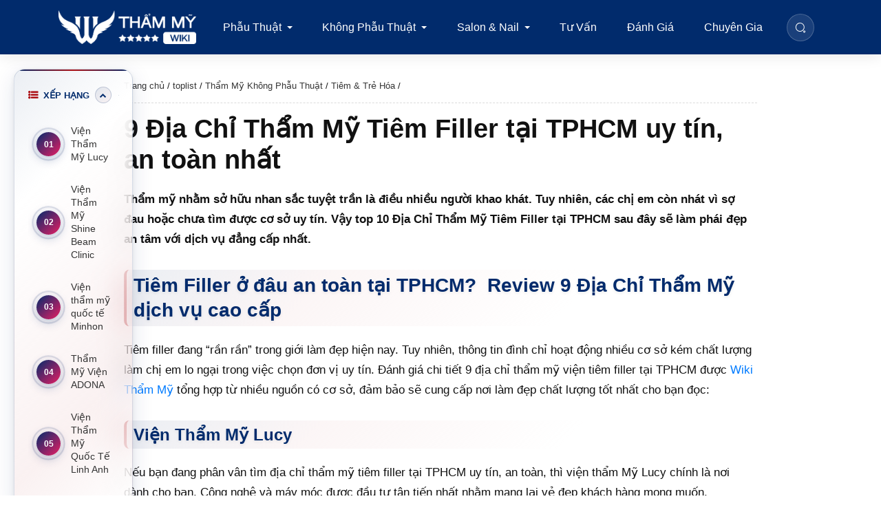

--- FILE ---
content_type: text/html; charset=UTF-8
request_url: https://wikithammy.com/toplist/tham-my-vien-tiem-filler-tai-tphcm
body_size: 25332
content:
<!doctype html>
<html lang="vi">

<head>
	<meta charset="UTF-8">
	<meta name="viewport" content="width=device-width, initial-scale=1">
	<link rel="profile" href="https://gmpg.org/xfn/11">
	<link href="https://iconsax.gitlab.io/i/icons.css" rel="stylesheet">
	<meta name="google-site-verification" content="Iqt0-OIHokXBMZSkzIHfWWiUwyCwk1O2PJvIpGKsN-o" />
	<link rel="icon" href="/wp-content/themes/wktm/images/favicon.png"/>
	<link rel="apple-touch-icon-precomposed" href="/wp-content/themes/wktm/images/favicon.png"/>

	<meta name='robots' content='index, follow, max-image-preview:large, max-snippet:-1, max-video-preview:-1' />

	<!-- This site is optimized with the Yoast SEO Premium plugin v22.8 (Yoast SEO v26.1.1) - https://yoast.com/wordpress/plugins/seo/ -->
	<title>9 Địa Chỉ Thẩm Mỹ Tiêm Filler tại TPHCM uy tín, an toàn nhất</title>
	<meta name="description" content="Top 9 địa chỉ thẩm mỹ tiêm filler tại TPHCM cung cấp những đơn vị đạt chất lượng tiêu chuẩn, mang lại vẻ đẹp tự nhiên một cách an toàn." />
	<link rel="canonical" href="https://wikithammy.com/toplist/tham-my-vien-tiem-filler-tai-tphcm" />
	<meta property="og:locale" content="vi_VN" />
	<meta property="og:type" content="article" />
	<meta property="og:title" content="9 Địa Chỉ Thẩm Mỹ Tiêm Filler tại TPHCM uy tín, an toàn nhất" />
	<meta property="og:description" content="Top 9 địa chỉ thẩm mỹ tiêm filler tại TPHCM cung cấp những đơn vị đạt chất lượng tiêu chuẩn, mang lại vẻ đẹp tự nhiên một cách an toàn." />
	<meta property="og:url" content="https://wikithammy.com/toplist/tham-my-vien-tiem-filler-tai-tphcm" />
	<meta property="og:site_name" content="Wiki Thẩm Mỹ" />
	<meta property="article:publisher" content="https://www.facebook.com/wikithammyvietnam" />
	<meta property="article:modified_time" content="2025-09-13T14:11:10+00:00" />
	<meta property="og:image" content="https://wikithammy.com/wp-content/uploads/2022/10/tham-my-vien-tiem-filler-tai-tphcm-4.jpg" />
	<meta property="og:image:width" content="768" />
	<meta property="og:image:height" content="575" />
	<meta property="og:image:type" content="image/jpeg" />
	<meta name="twitter:card" content="summary_large_image" />
	<meta name="twitter:site" content="@Wiki_ThamMy" />
	<meta name="twitter:label1" content="Ước tính thời gian đọc" />
	<meta name="twitter:data1" content="38 phút" />
	<script type="application/ld+json" class="yoast-schema-graph">{"@context":"https://schema.org","@graph":[{"@type":"WebPage","@id":"https://wikithammy.com/toplist/tham-my-vien-tiem-filler-tai-tphcm","url":"https://wikithammy.com/toplist/tham-my-vien-tiem-filler-tai-tphcm","name":"9 Địa Chỉ Thẩm Mỹ Tiêm Filler tại TPHCM uy tín, an toàn nhất","isPartOf":{"@id":"https://wikithammy.com/#website"},"primaryImageOfPage":{"@id":"https://wikithammy.com/toplist/tham-my-vien-tiem-filler-tai-tphcm#primaryimage"},"image":{"@id":"https://wikithammy.com/toplist/tham-my-vien-tiem-filler-tai-tphcm#primaryimage"},"thumbnailUrl":"https://wikithammy.com/wp-content/uploads/2022/10/tham-my-vien-tiem-filler-tai-tphcm-4.jpg","datePublished":"2025-09-13T04:03:00+00:00","dateModified":"2025-09-13T14:11:10+00:00","description":"Top 9 địa chỉ thẩm mỹ tiêm filler tại TPHCM cung cấp những đơn vị đạt chất lượng tiêu chuẩn, mang lại vẻ đẹp tự nhiên một cách an toàn.","breadcrumb":{"@id":"https://wikithammy.com/toplist/tham-my-vien-tiem-filler-tai-tphcm#breadcrumb"},"inLanguage":"vi","potentialAction":[{"@type":"ReadAction","target":["https://wikithammy.com/toplist/tham-my-vien-tiem-filler-tai-tphcm"]}]},{"@type":"ImageObject","inLanguage":"vi","@id":"https://wikithammy.com/toplist/tham-my-vien-tiem-filler-tai-tphcm#primaryimage","url":"https://wikithammy.com/wp-content/uploads/2022/10/tham-my-vien-tiem-filler-tai-tphcm-4.jpg","contentUrl":"https://wikithammy.com/wp-content/uploads/2022/10/tham-my-vien-tiem-filler-tai-tphcm-4.jpg","width":768,"height":575},{"@type":"BreadcrumbList","@id":"https://wikithammy.com/toplist/tham-my-vien-tiem-filler-tai-tphcm#breadcrumb","itemListElement":[{"@type":"ListItem","position":1,"name":"Trang chủ","item":"https://wikithammy.com/"},{"@type":"ListItem","position":2,"name":"toplist","item":"https://wikithammy.com/toplist"},{"@type":"ListItem","position":3,"name":"Thẩm Mỹ Không Phẫu Thuật","item":"https://wikithammy.com/chu-de-toplist/khong-phau-thuat"},{"@type":"ListItem","position":4,"name":"Tiêm &amp; Trẻ Hóa","item":"https://wikithammy.com/chu-de-toplist/khong-phau-thuat/tiem-tre-hoa"},{"@type":"ListItem","position":5,"name":"9 Địa Chỉ Thẩm Mỹ Tiêm Filler tại TPHCM uy tín, an toàn nhất"}]},{"@type":"WebSite","@id":"https://wikithammy.com/#website","url":"https://wikithammy.com/","name":"WiKi Thẩm Mỹ","description":"Wiki Thẩm mỹ dẫn dắt bạn đến vẻ đẹp hoàn hảo. Nền tảng chia sẻ kiến thức và thông tin về làm đẹp, chăm sóc da, và các phương pháp thẩm mỹ hiện đại.","publisher":{"@id":"https://wikithammy.com/#organization"},"alternateName":"Kiến thức chuyên sâu về ngành thẩm mỹ","potentialAction":[{"@type":"SearchAction","target":{"@type":"EntryPoint","urlTemplate":"https://wikithammy.com/?s={search_term_string}"},"query-input":{"@type":"PropertyValueSpecification","valueRequired":true,"valueName":"search_term_string"}}],"inLanguage":"vi"},{"@type":"Organization","@id":"https://wikithammy.com/#organization","name":"Wiki Thẩm Mỹ","alternateName":"Kiến thức chuyên sâu về ngành thẩm mỹ","url":"https://wikithammy.com/","logo":{"@type":"ImageObject","inLanguage":"vi","@id":"https://wikithammy.com/#/schema/logo/image/","url":"https://wikithammy.com/wp-content/uploads/2025/09/wikithammy.jpg","contentUrl":"https://wikithammy.com/wp-content/uploads/2025/09/wikithammy.jpg","width":512,"height":512,"caption":"Wiki Thẩm Mỹ"},"image":{"@id":"https://wikithammy.com/#/schema/logo/image/"},"sameAs":["https://www.facebook.com/wikithammyvietnam","https://x.com/Wiki_ThamMy","https://mastodon.social/@wikithammy"],"description":"Nền tảng WiKi Thẩm Mỹ là bách khoa tra cứu các thông tin về lĩnh vực thẩm mỹ. Với điểm mạnh về dữ liệu minh bạch, đa dạng chủ đề và giới thiệu chi tiết các cơ sở thực hiện dịch vụ có chất lượng trên toàn quốc. Vận hành và phát triển bởi Công Ty TNHH TOPAZ MEDIA","email":"wikithammy@gmail.com","telephone":"0937671789","legalName":"Công ty TNHH TOPAZ MEDIA","foundingDate":"2017-12-06","vatID":"0314774533","taxID":"0314774533","numberOfEmployees":{"@type":"QuantitativeValue","minValue":"11","maxValue":"50"},"publishingPrinciples":"https://wikithammy.com/chinh-sach-bien-tap","actionableFeedbackPolicy":"https://wikithammy.com/phan-hoi-khieu-nai","correctionsPolicy":"https://wikithammy.com/chinh-sach-bien-tap"}]}</script>
	<!-- / Yoast SEO Premium plugin. -->


<link rel="alternate" title="oNhúng (JSON)" type="application/json+oembed" href="https://wikithammy.com/wp-json/oembed/1.0/embed?url=https%3A%2F%2Fwikithammy.com%2Ftoplist%2Ftham-my-vien-tiem-filler-tai-tphcm" />
<link rel="alternate" title="oNhúng (XML)" type="text/xml+oembed" href="https://wikithammy.com/wp-json/oembed/1.0/embed?url=https%3A%2F%2Fwikithammy.com%2Ftoplist%2Ftham-my-vien-tiem-filler-tai-tphcm&#038;format=xml" />
<style id='wp-img-auto-sizes-contain-inline-css' type='text/css'>
img:is([sizes=auto i],[sizes^="auto," i]){contain-intrinsic-size:3000px 1500px}
/*# sourceURL=wp-img-auto-sizes-contain-inline-css */
</style>
<style id='classic-theme-styles-inline-css' type='text/css'>
/*! This file is auto-generated */
.wp-block-button__link{color:#fff;background-color:#32373c;border-radius:9999px;box-shadow:none;text-decoration:none;padding:calc(.667em + 2px) calc(1.333em + 2px);font-size:1.125em}.wp-block-file__button{background:#32373c;color:#fff;text-decoration:none}
/*# sourceURL=/wp-includes/css/classic-themes.min.css */
</style>
<link rel='stylesheet' id='kk-star-ratings-css' href='https://wikithammy.com/wp-content/plugins/kk-star-ratings/src/core/public/css/kk-star-ratings.min.css?ver=5.4.10.2' type='text/css' media='all' />
<link rel='stylesheet' id='slick-css' href='https://wikithammy.com/wp-content/themes/wktm/assets/slick-1.6.0/slick.css?ver=6.9' type='text/css' media='all' />
<link rel='stylesheet' id='slick-theme-css' href='https://wikithammy.com/wp-content/themes/wktm/assets/slick-1.6.0/slick-theme.css?ver=6.9' type='text/css' media='all' />
<link rel='stylesheet' id='main-style-css' href='https://wikithammy.com/wp-content/themes/wktm/css/styles.min.css?ver=6.9' type='text/css' media='all' />
<link rel='stylesheet' id='hp-style-css' href='https://wikithammy.com/wp-content/themes/wktm/style.css?ver=6.9' type='text/css' media='all' />
<style id='akismet-widget-style-inline-css' type='text/css'>

			.a-stats {
				--akismet-color-mid-green: #357b49;
				--akismet-color-white: #fff;
				--akismet-color-light-grey: #f6f7f7;

				max-width: 350px;
				width: auto;
			}

			.a-stats * {
				all: unset;
				box-sizing: border-box;
			}

			.a-stats strong {
				font-weight: 600;
			}

			.a-stats a.a-stats__link,
			.a-stats a.a-stats__link:visited,
			.a-stats a.a-stats__link:active {
				background: var(--akismet-color-mid-green);
				border: none;
				box-shadow: none;
				border-radius: 8px;
				color: var(--akismet-color-white);
				cursor: pointer;
				display: block;
				font-family: -apple-system, BlinkMacSystemFont, 'Segoe UI', 'Roboto', 'Oxygen-Sans', 'Ubuntu', 'Cantarell', 'Helvetica Neue', sans-serif;
				font-weight: 500;
				padding: 12px;
				text-align: center;
				text-decoration: none;
				transition: all 0.2s ease;
			}

			/* Extra specificity to deal with TwentyTwentyOne focus style */
			.widget .a-stats a.a-stats__link:focus {
				background: var(--akismet-color-mid-green);
				color: var(--akismet-color-white);
				text-decoration: none;
			}

			.a-stats a.a-stats__link:hover {
				filter: brightness(110%);
				box-shadow: 0 4px 12px rgba(0, 0, 0, 0.06), 0 0 2px rgba(0, 0, 0, 0.16);
			}

			.a-stats .count {
				color: var(--akismet-color-white);
				display: block;
				font-size: 1.5em;
				line-height: 1.4;
				padding: 0 13px;
				white-space: nowrap;
			}
		
/*# sourceURL=akismet-widget-style-inline-css */
</style>
<link rel="https://api.w.org/" href="https://wikithammy.com/wp-json/" /><script type="application/ld+json">{
    "@context": "https://schema.org/",
    "@type": "CreativeWorkSeries",
    "name": "9 Địa Chỉ Thẩm Mỹ Tiêm Filler tại TPHCM uy tín, an toàn nhất",
    "aggregateRating": {
        "@type": "AggregateRating",
        "ratingValue": "4.6",
        "bestRating": "5",
        "ratingCount": "83"
    }
}</script><link rel="icon" href="https://wikithammy.com/wp-content/uploads/2025/11/cropped-favicon-32x32.png" sizes="32x32" />
<link rel="icon" href="https://wikithammy.com/wp-content/uploads/2025/11/cropped-favicon-192x192.png" sizes="192x192" />
<link rel="apple-touch-icon" href="https://wikithammy.com/wp-content/uploads/2025/11/cropped-favicon-180x180.png" />
<meta name="msapplication-TileImage" content="https://wikithammy.com/wp-content/uploads/2025/11/cropped-favicon-270x270.png" />
<style id='global-styles-inline-css' type='text/css'>
:root{--wp--preset--aspect-ratio--square: 1;--wp--preset--aspect-ratio--4-3: 4/3;--wp--preset--aspect-ratio--3-4: 3/4;--wp--preset--aspect-ratio--3-2: 3/2;--wp--preset--aspect-ratio--2-3: 2/3;--wp--preset--aspect-ratio--16-9: 16/9;--wp--preset--aspect-ratio--9-16: 9/16;--wp--preset--color--black: #000000;--wp--preset--color--cyan-bluish-gray: #abb8c3;--wp--preset--color--white: #ffffff;--wp--preset--color--pale-pink: #f78da7;--wp--preset--color--vivid-red: #cf2e2e;--wp--preset--color--luminous-vivid-orange: #ff6900;--wp--preset--color--luminous-vivid-amber: #fcb900;--wp--preset--color--light-green-cyan: #7bdcb5;--wp--preset--color--vivid-green-cyan: #00d084;--wp--preset--color--pale-cyan-blue: #8ed1fc;--wp--preset--color--vivid-cyan-blue: #0693e3;--wp--preset--color--vivid-purple: #9b51e0;--wp--preset--gradient--vivid-cyan-blue-to-vivid-purple: linear-gradient(135deg,rgb(6,147,227) 0%,rgb(155,81,224) 100%);--wp--preset--gradient--light-green-cyan-to-vivid-green-cyan: linear-gradient(135deg,rgb(122,220,180) 0%,rgb(0,208,130) 100%);--wp--preset--gradient--luminous-vivid-amber-to-luminous-vivid-orange: linear-gradient(135deg,rgb(252,185,0) 0%,rgb(255,105,0) 100%);--wp--preset--gradient--luminous-vivid-orange-to-vivid-red: linear-gradient(135deg,rgb(255,105,0) 0%,rgb(207,46,46) 100%);--wp--preset--gradient--very-light-gray-to-cyan-bluish-gray: linear-gradient(135deg,rgb(238,238,238) 0%,rgb(169,184,195) 100%);--wp--preset--gradient--cool-to-warm-spectrum: linear-gradient(135deg,rgb(74,234,220) 0%,rgb(151,120,209) 20%,rgb(207,42,186) 40%,rgb(238,44,130) 60%,rgb(251,105,98) 80%,rgb(254,248,76) 100%);--wp--preset--gradient--blush-light-purple: linear-gradient(135deg,rgb(255,206,236) 0%,rgb(152,150,240) 100%);--wp--preset--gradient--blush-bordeaux: linear-gradient(135deg,rgb(254,205,165) 0%,rgb(254,45,45) 50%,rgb(107,0,62) 100%);--wp--preset--gradient--luminous-dusk: linear-gradient(135deg,rgb(255,203,112) 0%,rgb(199,81,192) 50%,rgb(65,88,208) 100%);--wp--preset--gradient--pale-ocean: linear-gradient(135deg,rgb(255,245,203) 0%,rgb(182,227,212) 50%,rgb(51,167,181) 100%);--wp--preset--gradient--electric-grass: linear-gradient(135deg,rgb(202,248,128) 0%,rgb(113,206,126) 100%);--wp--preset--gradient--midnight: linear-gradient(135deg,rgb(2,3,129) 0%,rgb(40,116,252) 100%);--wp--preset--font-size--small: 13px;--wp--preset--font-size--medium: 20px;--wp--preset--font-size--large: 36px;--wp--preset--font-size--x-large: 42px;--wp--preset--spacing--20: 0.44rem;--wp--preset--spacing--30: 0.67rem;--wp--preset--spacing--40: 1rem;--wp--preset--spacing--50: 1.5rem;--wp--preset--spacing--60: 2.25rem;--wp--preset--spacing--70: 3.38rem;--wp--preset--spacing--80: 5.06rem;--wp--preset--shadow--natural: 6px 6px 9px rgba(0, 0, 0, 0.2);--wp--preset--shadow--deep: 12px 12px 50px rgba(0, 0, 0, 0.4);--wp--preset--shadow--sharp: 6px 6px 0px rgba(0, 0, 0, 0.2);--wp--preset--shadow--outlined: 6px 6px 0px -3px rgb(255, 255, 255), 6px 6px rgb(0, 0, 0);--wp--preset--shadow--crisp: 6px 6px 0px rgb(0, 0, 0);}:where(.is-layout-flex){gap: 0.5em;}:where(.is-layout-grid){gap: 0.5em;}body .is-layout-flex{display: flex;}.is-layout-flex{flex-wrap: wrap;align-items: center;}.is-layout-flex > :is(*, div){margin: 0;}body .is-layout-grid{display: grid;}.is-layout-grid > :is(*, div){margin: 0;}:where(.wp-block-columns.is-layout-flex){gap: 2em;}:where(.wp-block-columns.is-layout-grid){gap: 2em;}:where(.wp-block-post-template.is-layout-flex){gap: 1.25em;}:where(.wp-block-post-template.is-layout-grid){gap: 1.25em;}.has-black-color{color: var(--wp--preset--color--black) !important;}.has-cyan-bluish-gray-color{color: var(--wp--preset--color--cyan-bluish-gray) !important;}.has-white-color{color: var(--wp--preset--color--white) !important;}.has-pale-pink-color{color: var(--wp--preset--color--pale-pink) !important;}.has-vivid-red-color{color: var(--wp--preset--color--vivid-red) !important;}.has-luminous-vivid-orange-color{color: var(--wp--preset--color--luminous-vivid-orange) !important;}.has-luminous-vivid-amber-color{color: var(--wp--preset--color--luminous-vivid-amber) !important;}.has-light-green-cyan-color{color: var(--wp--preset--color--light-green-cyan) !important;}.has-vivid-green-cyan-color{color: var(--wp--preset--color--vivid-green-cyan) !important;}.has-pale-cyan-blue-color{color: var(--wp--preset--color--pale-cyan-blue) !important;}.has-vivid-cyan-blue-color{color: var(--wp--preset--color--vivid-cyan-blue) !important;}.has-vivid-purple-color{color: var(--wp--preset--color--vivid-purple) !important;}.has-black-background-color{background-color: var(--wp--preset--color--black) !important;}.has-cyan-bluish-gray-background-color{background-color: var(--wp--preset--color--cyan-bluish-gray) !important;}.has-white-background-color{background-color: var(--wp--preset--color--white) !important;}.has-pale-pink-background-color{background-color: var(--wp--preset--color--pale-pink) !important;}.has-vivid-red-background-color{background-color: var(--wp--preset--color--vivid-red) !important;}.has-luminous-vivid-orange-background-color{background-color: var(--wp--preset--color--luminous-vivid-orange) !important;}.has-luminous-vivid-amber-background-color{background-color: var(--wp--preset--color--luminous-vivid-amber) !important;}.has-light-green-cyan-background-color{background-color: var(--wp--preset--color--light-green-cyan) !important;}.has-vivid-green-cyan-background-color{background-color: var(--wp--preset--color--vivid-green-cyan) !important;}.has-pale-cyan-blue-background-color{background-color: var(--wp--preset--color--pale-cyan-blue) !important;}.has-vivid-cyan-blue-background-color{background-color: var(--wp--preset--color--vivid-cyan-blue) !important;}.has-vivid-purple-background-color{background-color: var(--wp--preset--color--vivid-purple) !important;}.has-black-border-color{border-color: var(--wp--preset--color--black) !important;}.has-cyan-bluish-gray-border-color{border-color: var(--wp--preset--color--cyan-bluish-gray) !important;}.has-white-border-color{border-color: var(--wp--preset--color--white) !important;}.has-pale-pink-border-color{border-color: var(--wp--preset--color--pale-pink) !important;}.has-vivid-red-border-color{border-color: var(--wp--preset--color--vivid-red) !important;}.has-luminous-vivid-orange-border-color{border-color: var(--wp--preset--color--luminous-vivid-orange) !important;}.has-luminous-vivid-amber-border-color{border-color: var(--wp--preset--color--luminous-vivid-amber) !important;}.has-light-green-cyan-border-color{border-color: var(--wp--preset--color--light-green-cyan) !important;}.has-vivid-green-cyan-border-color{border-color: var(--wp--preset--color--vivid-green-cyan) !important;}.has-pale-cyan-blue-border-color{border-color: var(--wp--preset--color--pale-cyan-blue) !important;}.has-vivid-cyan-blue-border-color{border-color: var(--wp--preset--color--vivid-cyan-blue) !important;}.has-vivid-purple-border-color{border-color: var(--wp--preset--color--vivid-purple) !important;}.has-vivid-cyan-blue-to-vivid-purple-gradient-background{background: var(--wp--preset--gradient--vivid-cyan-blue-to-vivid-purple) !important;}.has-light-green-cyan-to-vivid-green-cyan-gradient-background{background: var(--wp--preset--gradient--light-green-cyan-to-vivid-green-cyan) !important;}.has-luminous-vivid-amber-to-luminous-vivid-orange-gradient-background{background: var(--wp--preset--gradient--luminous-vivid-amber-to-luminous-vivid-orange) !important;}.has-luminous-vivid-orange-to-vivid-red-gradient-background{background: var(--wp--preset--gradient--luminous-vivid-orange-to-vivid-red) !important;}.has-very-light-gray-to-cyan-bluish-gray-gradient-background{background: var(--wp--preset--gradient--very-light-gray-to-cyan-bluish-gray) !important;}.has-cool-to-warm-spectrum-gradient-background{background: var(--wp--preset--gradient--cool-to-warm-spectrum) !important;}.has-blush-light-purple-gradient-background{background: var(--wp--preset--gradient--blush-light-purple) !important;}.has-blush-bordeaux-gradient-background{background: var(--wp--preset--gradient--blush-bordeaux) !important;}.has-luminous-dusk-gradient-background{background: var(--wp--preset--gradient--luminous-dusk) !important;}.has-pale-ocean-gradient-background{background: var(--wp--preset--gradient--pale-ocean) !important;}.has-electric-grass-gradient-background{background: var(--wp--preset--gradient--electric-grass) !important;}.has-midnight-gradient-background{background: var(--wp--preset--gradient--midnight) !important;}.has-small-font-size{font-size: var(--wp--preset--font-size--small) !important;}.has-medium-font-size{font-size: var(--wp--preset--font-size--medium) !important;}.has-large-font-size{font-size: var(--wp--preset--font-size--large) !important;}.has-x-large-font-size{font-size: var(--wp--preset--font-size--x-large) !important;}
/*# sourceURL=global-styles-inline-css */
</style>
</head>

<body class="wp-singular toplist-template-default single single-toplist postid-2396 wp-theme-wktm no-sidebar">
		<!-- Header -->
	<header class="header page-header" id="page-header">
		<nav class="navbar navbar-expand-lg primary-nav">
			<div class="container">
				<!-- Logo -->
				<a class="navbar-brand" href="https://wikithammy.com/">
				</a>
				   <button class="btn btn-link nav-link search-btn btn-search-mobile" type="button" data-toggle="modal"
                    data-target="#searchModal">
                    <i class="iconsax" icon-name="search-normal-1"></i>
                </button>
				<!-- Mobile menu button -->
				<button class="navbar-toggler" type="button" data-toggle="collapse" data-target="#navbarNav">
					<span class="navbar-toggler-icon"></span>
				</button>
				<!-- Navigation Menu -->
				<div class="collapse navbar-collapse" id="navbarNav">
					<ul id="menu-menu-chinh" class="navbar-nav mx-auto"><li id="menu-item-7012" class="ic_toplist menu-item menu-item-type-taxonomy menu-item-object-toplist-cat menu-item-has-children menu-item-7012 nav-item dropdown"><a href="https://wikithammy.com/chu-de-toplist/phau-thuat" class="nav-link dropdown-toggle" data-toggle="dropdown">Phẫu Thuật</a>
<div class="dropdown-menu">
<a href="https://wikithammy.com/chu-de-toplist/phau-thuat/mui" class="dropdown-item menu-item menu-item-type-taxonomy menu-item-object-toplist-cat menu-item-7017">Thẩm mỹ Mũi</a><a href="https://wikithammy.com/chu-de-toplist/phau-thuat/mat" class="dropdown-item menu-item menu-item-type-taxonomy menu-item-object-toplist-cat menu-item-7015">Thẩm mỹ Mắt</a><a href="https://wikithammy.com/chu-de-toplist/phau-thuat/nguc" class="dropdown-item menu-item menu-item-type-taxonomy menu-item-object-toplist-cat menu-item-7018">Thẩm mỹ Ngực</a><a href="https://wikithammy.com/chu-de-toplist/phau-thuat/mong" class="dropdown-item menu-item menu-item-type-taxonomy menu-item-object-toplist-cat menu-item-7016">Thẩm mỹ Mông</a><a href="https://wikithammy.com/chu-de-toplist/phau-thuat/giam-mo" class="dropdown-item menu-item menu-item-type-taxonomy menu-item-object-toplist-cat menu-item-7013">Giảm Mỡ</a><a href="https://wikithammy.com/chu-de-toplist/phau-thuat/ham-mat" class="dropdown-item menu-item menu-item-type-taxonomy menu-item-object-toplist-cat menu-item-7014">Thẩm mỹ Hàm Mặt</a><a href="https://wikithammy.com/chu-de-toplist/phau-thuat/vung-kin" class="dropdown-item menu-item menu-item-type-taxonomy menu-item-object-toplist-cat menu-item-7019">Thẩm mỹ Vùng Kín</a></div>
<li id="menu-item-7020" class="ic_destination menu-item menu-item-type-taxonomy menu-item-object-toplist-cat menu-item-has-children menu-item-7020 nav-item dropdown"><a href="https://wikithammy.com/chu-de-toplist/khong-phau-thuat" class="nav-link dropdown-toggle" data-toggle="dropdown">Không Phẫu Thuật</a>
<div class="dropdown-menu">
<a href="https://wikithammy.com/chu-de-toplist/khong-phau-thuat/da-lieu" class="dropdown-item menu-item menu-item-type-taxonomy menu-item-object-toplist-cat menu-item-7021">Da Liễu &amp; Chăm Sóc Da</a><a href="https://wikithammy.com/chu-de-toplist/khong-phau-thuat/phun-xam-dieu-khac" class="dropdown-item menu-item menu-item-type-taxonomy menu-item-object-toplist-cat menu-item-7022">Phun Xăm &amp; Điêu Khắc</a><a href="https://wikithammy.com/chu-de-toplist/khong-phau-thuat/tiem-tre-hoa" class="dropdown-item menu-item menu-item-type-taxonomy menu-item-object-toplist-cat menu-item-7023">Tiêm &amp; Trẻ Hóa</a></div>
<li id="menu-item-7024" class="ic_homestay menu-item menu-item-type-taxonomy menu-item-object-toplist-cat menu-item-has-children menu-item-7024 nav-item dropdown"><a href="https://wikithammy.com/chu-de-toplist/salon-nail" class="nav-link dropdown-toggle" data-toggle="dropdown">Salon &amp; Nail</a>
<div class="dropdown-menu">
<a href="https://wikithammy.com/chu-de-toplist/salon-nail/lam-mong" class="dropdown-item menu-item menu-item-type-taxonomy menu-item-object-toplist-cat menu-item-7027">Làm Móng (Nail)</a><a href="https://wikithammy.com/chu-de-toplist/salon-nail/lam-toc" class="dropdown-item menu-item menu-item-type-taxonomy menu-item-object-toplist-cat menu-item-7028">Làm Tóc</a><a href="https://wikithammy.com/chu-de-toplist/salon-nail/lam-mi" class="dropdown-item menu-item menu-item-type-taxonomy menu-item-object-toplist-cat menu-item-7026">Làm Mi</a><a href="https://wikithammy.com/chu-de-toplist/salon-nail/goi-dau-massage" class="dropdown-item menu-item menu-item-type-taxonomy menu-item-object-toplist-cat menu-item-7025">Gội Đầu &amp; Massage</a><a href="https://wikithammy.com/chu-de-toplist/salon-nail/trang-diem" class="dropdown-item menu-item menu-item-type-taxonomy menu-item-object-toplist-cat menu-item-7029">Trang Điểm</a><a href="https://wikithammy.com/chu-de-toplist/salon-nail/xam-hinh-tattoo" class="dropdown-item menu-item menu-item-type-taxonomy menu-item-object-toplist-cat menu-item-10531">Xăm Hình (Tattoo)</a></div>
<li id="menu-item-7030" class="ic_food menu-item menu-item-type-taxonomy menu-item-object-category menu-item-7030 nav-item"><a href="https://wikithammy.com/chuyen-muc/tu-van" class="nav-link">Tư Vấn</a><li id="menu-item-7033" class="ic_review menu-item menu-item-type-custom menu-item-object-custom menu-item-7033 nav-item"><a href="/danh-gia" class="nav-link">Đánh Giá</a><li id="menu-item-9150" class="menu-item menu-item-type-custom menu-item-object-custom menu-item-9150 nav-item"><a href="https://wikithammy.com/chuyen-gia" class="nav-link">Chuyên Gia</a></ul>					<!-- Search Section -->
					<div class="navbar-nav ml-auto">
						<div class="nav-item">
							<button class="btn btn-link nav-link search-btn" type="button" data-toggle="modal"
								data-target="#searchModal">
								<i class="iconsax" icon-name="search-normal-1"></i>
							</button>
						</div>
					</div>
				</div>
			</div>
		</nav>
	</header>
	<!-- End Header --><main class="page-content">
	<div class="container single-page-container">
					<div class="row page-container">
				<!-- Table of Contents / Toplist Outline -->
				        <div class="col-md-2 main-outline outline-toplist">
            <div class="inner">
                <p class="outline-title">
                    Xếp hạng                </p>
                <ul><li><a href="#vien-tham-my-lucy"><span class="top-number">01</span>Viện Thẩm Mỹ Lucy</a></li><li><a href="#vien-tham-my-shine-beam-clinic"><span class="top-number">02</span>Viện Thẩm Mỹ Shine Beam Clinic</a></li><li><a href="#vien-tham-my-quoc-te-minhon"><span class="top-number">03</span>Viện thẩm mỹ quốc tế Minhon</a></li><li><a href="#tham-my-vien-adona"><span class="top-number">04</span>Thẩm Mỹ Viện ADONA</a></li><li><a href="#vien-tham-my-quoc-te-linh-anh"><span class="top-number">05</span>Viện Thẩm Mỹ Quốc Tế Linh Anh</a></li><li><a href="#bui-tra-my-beautyclinic"><span class="top-number">06</span>Bui Tra My BeautyClinic</a></li><li><a href="#vien-tham-my-da-lieu-va-phau-thuat-tham-my-oracle"><span class="top-number">07</span>Viện thẩm mỹ da liễu và phẫu thuật thẩm mỹ ORACLE</a></li><li><a href="#benh-vien-tham-my-sao-han"><span class="top-number">08</span>Bệnh Viện Thẩm Mỹ Sao Hàn</a></li><li><a href="#khoa-tao-hinh-tham-my-benh-vien-dai-hoc-y-duoc-tphcm"><span class="top-number">09</span>Khoa Tạo hình Thẩm mỹ – Bệnh viện Đại học Y Dược TPHCM</a></li></ul>            </div>
        </div>
				<div class="col-md-10 offset-md-1">
					<p class="breadcrumb" id="breadcrumbs"><span><span><a href="https://wikithammy.com/">Trang chủ</a></span> / <span><a href="https://wikithammy.com/toplist">toplist</a></span> / <span><a href="https://wikithammy.com/chu-de-toplist/khong-phau-thuat">Thẩm Mỹ Không Phẫu Thuật</a></span> / <span><a href="https://wikithammy.com/chu-de-toplist/khong-phau-thuat/tiem-tre-hoa">Tiêm &amp; Trẻ Hóa</a></span> / <span class="breadcrumb_last" aria-current="page">9 Địa Chỉ Thẩm Mỹ Tiêm Filler tại TPHCM uy tín, an toàn nhất</span></span></p>					<h1 class="single-page-title">
						9 Địa Chỉ Thẩm Mỹ Tiêm Filler tại TPHCM uy tín, an toàn nhất					</h1>
					<!--Post content-->
					<div class="entry">
						<p><strong>Thẩm mỹ nhằm sở hữu nhan sắc tuyệt trần là điều nhiều người khao khát. Tuy nhiên, các chị em còn nhát vì sợ đau hoặc chưa tìm được cơ sở uy tín. Vậy top 10 Địa Chỉ Thẩm Mỹ Tiêm Filler tại TPHCM sau đây sẽ làm phái đẹp an tâm với dịch vụ đẳng cấp nhất.</strong></p>
<h2 id="tiem-filler-o-dau-an-toan-tai-tphcm-review-9-dia-chi-tham-my-dich-vu-cao-cap">Tiêm Filler ở đâu an toàn tại TPHCM?  Review 9 Địa Chỉ Thẩm Mỹ dịch vụ cao cấp</h2>
<p>Tiêm filler đang “rần rần” trong giới làm đẹp hiện nay. Tuy nhiên, thông tin đình chỉ hoạt động nhiều cơ sở kém chất lượng làm chị em lo ngại trong việc chọn đơn vị uy tín. Đánh giá chi tiết 9 địa chỉ thẩm mỹ viện tiêm filler tại TPHCM được <a href="https://wikithammy.com/">Wiki Thẩm Mỹ</a> tổng hợp từ nhiều nguồn có cơ sở, đảm bảo sẽ cung cấp nơi làm đẹp chất lượng tốt nhất cho bạn đọc:</p>
<h3 id="vien-tham-my-lucy">Viện Thẩm Mỹ Lucy</h3>
<p>Nếu bạn đang phân vân tìm địa chỉ thẩm mỹ tiêm filler tại TPHCM uy tín, an toàn, thì viện thẩm Mỹ Lucy chính là nơi dành cho bạn. Công nghệ và máy móc được đầu tư tân tiến nhất nhằm mang lại vẻ đẹp khách hàng mong muốn.</p>
<p>Những phương pháp thẩm mỹ công nghệ cao, cam kết không đau, không để lại sẹo và các tác dụng phụ. Đón đầu nhiều công nghệ thẩm mỹ hiện đại, tiên tiến nhất trên thế giới, áp dụng vào cải thiện nhan sắc cho mọi đối tượng nam, nữ trên thị trường sắc đẹp Việt.</p>
<p>Hoạt động với phương châm “ Vẻ đẹp là sức mạnh”, viện thẩm mỹ Lucy mong muốn đem lại vẻ đẹp tự nhiên nhất cho khách hàng sử dụng dịch vụ. Mang lại nhan sắc ưng ý, cải thiện sự tự tin với chính bản thân mình trong cuộc sống hằng ngày.</p>
<figure id="attachment_2409" aria-describedby="caption-attachment-2409" style="width: 768px" class="wp-caption aligncenter"><img loading="lazy" decoding="async" class="wp-image-2409 size-full" src="https://wikithammy.com/wp-content/uploads/2022/10/tham-my-vien-tiem-filler-tai-tphcm-1.jpg" alt="thẩm mỹ viện tiêm filler TPHCM" width="768" height="768" srcset="https://wikithammy.com/wp-content/uploads/2022/10/tham-my-vien-tiem-filler-tai-tphcm-1.jpg 768w, https://wikithammy.com/wp-content/uploads/2022/10/tham-my-vien-tiem-filler-tai-tphcm-1-300x300.jpg 300w, https://wikithammy.com/wp-content/uploads/2022/10/tham-my-vien-tiem-filler-tai-tphcm-1-150x150.jpg 150w" sizes="auto, (max-width: 768px) 100vw, 768px" /><figcaption id="caption-attachment-2409" class="wp-caption-text">Viện thẩm mỹ Lucy có khả năng dựa vào khuôn mặt đều đều chỉnh lượng filler tiêm vào phù hợp</figcaption></figure>
<p>Đội ngũ nhân viên được tuyển chọn và đào tạo trực tiếp bởi các chuyên gia cao cấp tại viện thẩm mỹ Lucy. Mỗi chuyên viên đều phải nắm rõ kiến thức từ cơ bản đến nâng cao và có hiểu biết sâu rộng về làm đẹp cũng như lĩnh vực nghề nghiệp.</p>
<p>Bên cạnh đó, họ còn là những người có tinh thần trách nhiệm và đạo đức nghề nghiệp cao. Chuyên môn nghiệp vụ và tay nghề được phổ cập và trau dồi thường xuyên để trở thành những chuyên gia ưu tú với kỹ năng đỉnh cao nhất.</p>
<p>Tại đây hoạt động trên hai lĩnh vực chính yếu là tiêm filler/botox/tan mỡ và phẫu thuật thẩm mỹ như: cắt mí, nâng cung mày, cắt môi trái tim, mở khóe mắt trong, …</p>
<p>Riêng với tiêm filler hoặc filler botox, thẩm mỹ viện cung cấp đủ các loại phổ biến trên thị trường làm đẹp, nhằm cải thiện nhiều khuyết điểm, tình trạng xấu trên khuôn mặt và cơ thể như:</p>
<ul>
<li><strong><a href="https://wikithammy.com/tiem-filler-mui-2099.html">Filler mũi</a>:</strong> Nâng cao, làm thẳng mũi một cách tự nhiên mà không cần đến sự can thiệp của dao kéo. Thời gian thực hiện và hoàn chỉnh nhanh, không mất thời gian nghỉ dưỡng.</li>
<li><strong>Filler môi:</strong> Tạo bờ môi căng mọng, khuôn môi hoàn hảo, hài hòa với nét mặt. Điều chỉnh khóe môi tạo nụ cười duyên dáng, giúp bạn trở nên tươi tắn, rạng rỡ hơn.</li>
<li><strong>Filler thái dương:</strong> Làm đầy, khắc phục tình trạng thái dương sâu, lõm gây mất cân đối trên gương mặt.</li>
<li><strong>Filler mông:</strong> Đây là giải pháp nhanh chóng cho vòng 3 quyến rũ được nhiều phái nữ lựa chọn. Tạo hình, nâng mông, khắc phục tình trạng “lép”, đem đến bờ mông đầy đặn, tạo hình chữ S cho cơ thể của bạn.</li>
<li><strong>Filler má baby:</strong> Hai má hốc hác, gò má cao khiến cho diện mạo của bạn trông già nua, thiếu sức sống thì tiêm má baby là phương pháp trẻ hóa khuôn mặt. Giúp bạn trông đầy đặn hơn với làn da căng mịn, hai má không còn hõm sâu, đồng thời cái thiện các nếp nhăn tĩnh mang lại vẻ đẹp tự nhiên, tươi trẻ.</li>
<li><strong>Filler tai tài lộc:</strong> Điều chỉnh lại hình dáng tai cho phù hợp theo nhân tướng học là phương pháp được nhiều người tin dùng. Với mục đích cải thiện công việc kinh doanh, mang lại sự may mắn, tài lộc trong cuộc sống, …</li>
<li>Ngoài ra, thẩm mỹ viện còn nhận tiêm filler hoặc filler botox tại nhiều vị trí khác như: rãnh cười, trán, bọng mắt cười, hốc mắt, cằm, …</li>
</ul>
<p>Viện thẩm mỹ Lucy sở hữu đội ngũ chuyên về mảng chăm sóc khách hàng. Trước và sau khi sử dụng dịch vụ làm đẹp, mỗi khách hàng đều được tư vấn chọn liệu trình và cung cấp thông tin chi tiết về cách chăm sóc sau thẩm mỹ an toàn, hiệu quả nhất.</p>
<p>Đây còn là địa chỉ đào tạo học viên, tạo cơ hội việc làm cho nhiều bạn trẻ yêu thích làm đẹp trên khắp cả nước. Các chuyên gia, kỹ thuật viên tay nghề cao, hoạt động lâu năm sẽ truyền đạt những kinh nghiệm, kiến thức chuẩn thực tế nhất để học viên có khả năng thực hành tốt trên nhiều trường hợp trong lĩnh vực chuyên môn.</p>
<p><strong>Thông tin liên hệ:</strong></p>
<ul>
<li>Địa chỉ: 9/12 Lý Văn Phức, P. Tân Định, Q. 1, TP. Hồ Chí Minh</li>
<li>Điện thoại: 0916 888 181</li>
<li>Email: vuphung961196@gmail.com</li>
<li>Website: vienthammylucy.vn</li>
<li>Fanpage: FB.com/vuthiphunglucy</li>
</ul>
<h3 id="vien-tham-my-shine-beam-clinic">Viện Thẩm Mỹ Shine Beam Clinic</h3>
<p>Có nguồn gốc từ quốc gia chuyên về thẩm mỹ là Hàn Quốc, Shine Beam clinic ra đời vào năm 2016 tại Gangnam vơi sứ mệnh mang sắc đẹp đến cho mọi người. Cho tới thời điểm hiện tại, hệ thống ở hữu 21 chi nhánh trên nhiều quốc gia khác nhau.</p>
<p>Năm 2020, viện thẩm mỹ Shine Beam Clinic hiện diện tại Việt Nam và được đánh là địa chỉ thẩm mỹ tiêm filler tại TPHCM nói riêng và trên cả nước nói chung được nhiều người tin chọn.</p>
<p>Tiêu chí trong làm đẹp của thẩm mỹ viện là “Đẹp &amp; Tự nhiên&#8221;. Vì vậy, Shine Beam Việt Nam sẽ giúp khách hàng khai phá những vẻ đẹp tiềm ẩn một cách tự nhiên nhất. Nhờ đó, mỗi người đều có thể tự tin với chính những nét riêng mà bản thân có được.</p>
<p>Trải nghiệm làm đẹp cao cấp, chất lượng tuân thủ 3 không: “Không dao kéo &#8211;  không đau &#8211; không nghỉ dưỡng”. Khắc phục những bất lợi của các phương pháp làm đẹp truyền thống, không làm ảnh hưởng công việc, sinh hoạt hằng ngày của khách hàng.</p>
<figure id="attachment_2410" aria-describedby="caption-attachment-2410" style="width: 768px" class="wp-caption aligncenter"><img loading="lazy" decoding="async" class="wp-image-2410 size-full" src="https://wikithammy.com/wp-content/uploads/2022/10/tham-my-vien-tiem-filler-tai-tphcm-2.jpg" alt="thẩm mỹ viện tiêm filler TPHCM" width="768" height="515" srcset="https://wikithammy.com/wp-content/uploads/2022/10/tham-my-vien-tiem-filler-tai-tphcm-2.jpg 768w, https://wikithammy.com/wp-content/uploads/2022/10/tham-my-vien-tiem-filler-tai-tphcm-2-300x201.jpg 300w" sizes="auto, (max-width: 768px) 100vw, 768px" /><figcaption id="caption-attachment-2410" class="wp-caption-text">Tập thể Shine Beam Clinic quyết tâm đem lại dịch vụ làm đẹp chuẩn nhất</figcaption></figure>
<p>Thẩm mỹ viện cung cấp hơn 150 dịch vụ làm đẹp, một số dịch vụ nổi tiếng tại đây có thể kể đến như: tiêm filler, tiêm botox, nâng cơ, căng da, làm trắng triệt lông, chăm sóc da, …. Đơn vụ của chuyên kinh doanh các loại mỹ phẩm cao cấp được nhiều bác sĩ thẩm mỹ, da liễu khuyên dùng. Khách hàng có thể tham khảo thêm để đảm bảo duy trì sức khỏe làn da mịn màng, tươi sáng.</p>
<p>Tiêm filler được chia làm ba mảng chính với chi phí khác nhau tùy thuộc vào độ phức tạp và liều lượng filler cần sử dụng:</p>
<ul>
<li><strong>Filler cằm/thái dương/rãnh mũi miệng/hóp má/gò má/môi/trán/tai Phật:</strong> 1.800.000đ &#8211; 8.900.000đ</li>
<li><strong>Filler Châu Âu:</strong> 7.500.000đ &#8211; 14.000.000đ</li>
<li><strong>Filler quầng thâm, hốc/hõm mắt:</strong> 7.990.000đ &#8211; 14.500.000đ</li>
</ul>
<p>Bằng các công nghệ quốc tế được chứng nhận với FDA Hoa kỳ, Shine Beam Clinic cam kết an toàn tuyệt đối đến khách hàng sử dụng dịch vụ tại thẩm mỹ viện. Máy móc cũng như các trang thiết bị được cập nhật hiện đại, nhập khẩu từ các quốc gia chuyên về thẩm mỹ hàng đầu trên thế giới.</p>
<p>Filler được sử dụng có nguồn gốc, xuất xứ minh bạch. Chất lượng có chứng nhận an toàn bởi các tổ chức có uy tín trong và ngoài nước. Đảm bộ độ thích ứng với cơ thể cao, không gây kích ứng, phản ứng phụ sau tiêm.</p>
<p>Đội ngũ nhân viên được đào tạo bởi chính các chuyên gia đến từ thánh địa thẩm mỹ Hàn Quốc. Do đó, các kỹ thuật viên tiêm filler, làm đẹp có kỹ năng nghề nghiệp cao, thực hiện tốt nhiều ca làm đẹp cho khách hàng trên khắp các tỉnh thành.</p>
<p>Nhân viên tư vấn và chăm sóc khách hàng là những người có kiến thức làm đẹp rộng. Vì vậy, bạn có thể an tâm tìm hiểu và nhận tư vấn miễn phí để có thể lựa chọn dịch vụ tiêm filler ưng ý nhất.</p>
<p><strong>Thông tin liên hệ:</strong></p>
<ul>
<li>Địa chỉ: 73A Nguyễn Thị Minh Khai, P. Bến Thành, Q. 1, TP. Hồ Chí Minh</li>
<li>Điện thoại: 1900 636849</li>
<li>Email: hcm@shinebeam.vn</li>
<li>Website: shinebeam.vn</li>
<li>Fanpage: FB.com/shinebeam.vn</li>
</ul>
<h3 id="vien-tham-my-quoc-te-minhon">Viện thẩm mỹ quốc tế Minhon</h3>
<p>Năm 2015, viện thẩm mỹ quốc tế Minhon ra đời với cơ sở thẩm mỹ nhỏ, lượng khách hàng còn khá ít. Trải qua thời gian dài hoạt động và không ngừng nỗ lực cải thiện hệ thống, Minhon tự tin là viện thẩm mỹ uy tín thu hút nhiều khách hàng nội thành và ngoại tỉnh trên khắp cả nước.</p>
<p>Phần lớn khách hàng đều bày tỏ sự hài lòng khi sử dụng dịch vụ tại Minhon. Đây là sự thành công lớn trong sự nghiệp thẩm mỹ của đơn vị. Tạo nguồn động lực lớn để duy trì ngọn lửa đam mê, lan tỏa sắc đẹp và năng lượng tích cực đến cho chị em ở mọi nơi.</p>
<figure id="attachment_2412" aria-describedby="caption-attachment-2412" style="width: 768px" class="wp-caption aligncenter"><img loading="lazy" decoding="async" class="wp-image-2412 size-full" src="https://wikithammy.com/wp-content/uploads/2022/10/tham-my-vien-tiem-filler-tai-tphcm-4.jpg" alt="thẩm mỹ viện tiêm filler TPHCM" width="768" height="575" srcset="https://wikithammy.com/wp-content/uploads/2022/10/tham-my-vien-tiem-filler-tai-tphcm-4.jpg 768w, https://wikithammy.com/wp-content/uploads/2022/10/tham-my-vien-tiem-filler-tai-tphcm-4-300x225.jpg 300w" sizes="auto, (max-width: 768px) 100vw, 768px" /><figcaption id="caption-attachment-2412" class="wp-caption-text">Minhon giúp khách hàng thay đổi diện mạo đỉnh cao</figcaption></figure>
<p>Dưới sự lãnh đạo của cô chủ xinh đẹp đầy tinh tế và tài năng, đội ngũ nhân viên tại thẩm mỹ viện đều một mực hết lòng với công việc. Các lớp bồi dưỡng, đào tạo nâng cao nghiệp được tổ chức thường xuyên để củng cố tay nghề và phát triển chất lượng dịch vụ tốt hơn từng ngày.</p>
<p>Từ nhân viên tư vấn cho đến kỹ thuật viên, chuyên gia thẩm mỹ đều trang bị cho mình những kiến thức làm đẹp chuyên sâu. Vì vậy, thắc mắc của khách hàng có thể dễ dàng được giải đáp mọi lúc mọi nơi với bất kỳ nhân viên nào của thẩm mỹ viện.</p>
<p>Cùng với sự phát triển của quy mô hệ thống, thẩm mỹ viện cũng không ngừng chú trọng đầu tư cơ sở vật chất khang trang, tiện nghi. Máy móc được trang bị đều được nhập khẩu quốc tế, qua kiểm định an toàn trước khi đưa vào sử dụng. Không gian rộng rãi, thoải mái, vệ sinh sạch sẽ tạo sự thoải mái cho khách hàng.</p>
<p>Thẩm mỹ viện Minhon cung cấp đầy đủ các loại filler, đáp ứng nhu cầu cải thiện sắc đẹp trên mọi phương diện không đau, không cần nghỉ dưỡng và không cần dùng đến dao kéo:</p>
<ul>
<li><strong>Filler dạng cứng:</strong> Chủ yếu dùng trong tiêm cằm, định hình mũi</li>
<li><strong>Filler trung:</strong> Tiêm làm đầy môi, tạo rãnh cười</li>
<li><strong>Filler mềm:</strong> Dùng để tiêm các bộ phận các trên khuôn mặt như trán, tai, bọng mắt cười, thái dương, má</li>
<li><strong>Filler siêu mềm:</strong> Chuyên dùng tiêm cho vùng bọng mắt.</li>
</ul>
<p>Công nghệ tiến tiến được ứng dụng bởi các chuyên gia kỹ thuật cao, giàu kinh nghiệm sẽ đem lại hiệu quả cao cho dịch vụ bạn sử dụng. Sau khi tiêm, bạn sẽ được nhân viên ghi chú lại những điều cần kiêng kị, hạn chế để filler phát huy tối đa công dụng, đem lại vẻ đẹp tự nhiên hoàn hảo nhất.</p>
<p><strong>Thông tin liên hệ:</strong></p>
<ul>
<li>Địa chỉ: 79 Nguyễn Thị Thập, P. Tân Hưng, Q. 7, TP. Hồ Chí Minh</li>
<li>Điện thoại: 0933.088.742</li>
<li>Website: vienthammyminhon.com</li>
<li>Fanpage: FB.com/Vienthammyminhon</li>
</ul>
<h3 id="tham-my-vien-adona">Thẩm Mỹ Viện ADONA</h3>
<p>Hiểu được khó khăn của chị em khi tìm thẩm mỹ viện an toàn để đặt niềm tin gửi gắm nhan sắc, ADONA ra đời nhằm thực hiện sứ mệnh mang vẻ đẹp an toàn, hiệu quả. Tự tin là đơn vị dẫn đầu xu hướng làm đẹp hiện đại bằng những công nghệ tiên tiến nhất trên thế giới, đơn vị cam kết mang lại vẻ đẹp toàn diện cho khách hàng trên khắp cả nước.</p>
<p>Chị em có thể hoàn toàn tin tưởng vì ADONA được Bộ y tế cấp phép hoạt động. Do đó, từ những công nghệ, máy móc, trang thiết bị đều phải xin giấy phép và qua quá trình kiểm duyệt chặt chẽ trước khi đi vào hoạt động</p>
<p>10 năm hình thành và phát triển, số kinh nghiệm tích lũy được không hề nhỏ. Tuy nhiên, đơn vị luôn khiêm tốn với những giá trị, thành tựu đã đạt được trong thời vừa qua. Không ngừng cập nhật tin tức, nỗ lực học hỏi xu hướng thẩm mỹ, thực hiện chuyển giao công nghệ mới để phát triển lớn mạnh hơn nữa.</p>
<figure id="attachment_2413" aria-describedby="caption-attachment-2413" style="width: 768px" class="wp-caption aligncenter"><img loading="lazy" decoding="async" class="wp-image-2413 size-full" src="https://wikithammy.com/wp-content/uploads/2022/10/tham-my-vien-tiem-filler-tai-tphcm-5.jpg" alt="Tiêm filler TPHCM" width="768" height="432" srcset="https://wikithammy.com/wp-content/uploads/2022/10/tham-my-vien-tiem-filler-tai-tphcm-5.jpg 768w, https://wikithammy.com/wp-content/uploads/2022/10/tham-my-vien-tiem-filler-tai-tphcm-5-300x169.jpg 300w" sizes="auto, (max-width: 768px) 100vw, 768px" /><figcaption id="caption-attachment-2413" class="wp-caption-text">ADONA tư vấn liệu trình phù hợp đến từng khách hàng muốn can thiệp thẩm mỹ</figcaption></figure>
<p>ADONA đầu tư mạnh tay vào chất lượng dịch và cơ sở vật chất tại hệ thống thẩm mỹ viện. Môi trường khang trang, sạch sẽ, phòng ốc được trang bị đầy đủ máy móc nhập khẩu từ châu Âu và các nước đi đầu trong ngành thẩm mỹ.</p>
<p>Khách hàng được trải nghiệm dịch vụ cao cấp tương tự như những khách sạn năm sao. Đầy đủ tiện nghi, nhân viên thân thiện, không gian thoải mái làm dịu nhẹ cảm giác lo lắng, ổn định tinh thần trước khi thực hiện các dịch vụ thẩm mỹ.</p>
<p>Hiện tại, thẩm mỹ viện chuyên kinh doanh ba lĩnh vực chủ chốt là thẩm mỹ mặt, thẩm mỹ vóc dáng và thẩm mỹ công nghệ cao với hơn 100 loại hình cải thiện, chăm sóc sắc đẹp khác nhau. Trước khi thực hiện dịch vụ, ADONA luôn tìm hiểu kỹ càng để đưa ra liệu trình cũng như phương pháp phù hợp với từng cơ địa của khách hàng.</p>
<p>Tất cả công nghệ làm đẹp tại đây đều được chứng nhận an toàn của FDA Hoa Kỳ. Bên cạnh đó, những kiến thức làm đẹp, thẩm mỹ và kỹ năng được trau dồi liên tục để nắm bắt xu hướng và cách nhìn về cái đẹp khác nhau của khách hàng.</p>
<p>“Vui lòng khách đến, vừa lòng khách đi” là tiêu chí mà mỗi nhân viên tại đây đều cố gắng khắc sâu trong lòng. Mỗi vị khách được cư xử như những người thân thiết, chào đón nhiệt tình, chăm sóc tận tâm theo cách riêng của ADONA.</p>
<p>Ngoài các dịch vụ thẩm mỹ thông thường và thẩm mỹ can thiệp chuyên sâu, ADONA cũng nổi tiếng là thẩm mỹ viện tiêm filler tại TPHCM chuyên nghiệp, hiệu quả đẹp ngoài mong đợi.</p>
<p>Tiêm filler làm đầy tại đây có các loại chủ yếu như tiêm làm đầy thái dương, tiêm má baby, tiêm môi, tiêm cằm, mũi, … Đảm bảo không đau, không để lại sẹo, không nghỉ dưỡng và được nhân viên chăm sóc, theo sát trong thời gian chờ filler phát huy hiệu quả hoàn toàn.</p>
<p>ADONA cam kết đồng hành cùng bạn để có được vẻ đẹp tự nhiên như mong muốn. Mang lại hạnh phúc, tự tin với nhan sắc “nàng thơ” chị em hằng ao ước.</p>
<p><strong>Thông tin liên hệ:</strong></p>
<ul>
<li>Địa chỉ: 19A Trần Quang Diệu, P. 13, Q. 3, TP. Hồ Chí Minh</li>
<li>Điện thoại: 1900 886678</li>
<li>Email: vienthammyadona@gmail.com</li>
<li>Website: thammyvienadona.com</li>
<li>Fanpage: FB.com/ThamMyVienADONA</li>
</ul>
<h3 id="vien-tham-my-quoc-te-linh-anh">Viện Thẩm Mỹ Quốc Tế Linh Anh</h3>
<p>Nhờ sự tin tưởng ủng hộ của khách hàng từ những ngày đầu thành lập,  Linh Anh sở hữu hệ thống bao gồm 16 chi nhánh thẩm mỹ viện trên khắp cả nước. Tận tâm và không ngừng học hỏi để mang lại dịch vụ thẩm mỹ chuẩn nhất cho khách hàng đam mê làm đẹp trên thị trường Việt Nam.</p>
<p>Khát vọng lớn của Linh Anh là lan tỏa vẻ đẹp Việt một cách an toàn bằng những công nghệ tiên tiến trên thế giới, mang lại hiệu quả tối ưu nhất cho khách hàng. Tận hưởng không gian viện thẩm mỹ sang trọng, cao cấp với trang thiết bị tối tân.</p>
<p>Đây còn là địa chỉ làm đẹp được nhiều anh em nghệ sĩ lựa chọn để tân trang nhan sắc. Các ngôi sao hạng A, những doanh nhân nổi tiếng, chính khách và hàng triệu phụ nữ Việt Nam trao gửi niềm tin tại Linh Anh. Không để khách hàng phải thất vọng, đơn vị luôn cố gắng đồng hành cùng sắc đẹp của chị em ở hiện tại và thời gian dài trong tương lai.</p>
<figure id="attachment_2414" aria-describedby="caption-attachment-2414" style="width: 768px" class="wp-caption aligncenter"><img loading="lazy" decoding="async" class="wp-image-2414 size-full" src="https://wikithammy.com/wp-content/uploads/2022/10/tham-my-vien-tiem-filler-tai-tphcm-6.jpg" alt="thẩm mỹ viện tiêm filler TPHCM" width="768" height="430" srcset="https://wikithammy.com/wp-content/uploads/2022/10/tham-my-vien-tiem-filler-tai-tphcm-6.jpg 768w, https://wikithammy.com/wp-content/uploads/2022/10/tham-my-vien-tiem-filler-tai-tphcm-6-300x168.jpg 300w" sizes="auto, (max-width: 768px) 100vw, 768px" /><figcaption id="caption-attachment-2414" class="wp-caption-text">Thẩm mỹ viện Linh Anh sở hữu cơ sở vật chất tiêu chuẩn quốc tế</figcaption></figure>
<p>Trong suốt 6 năm hoạt động, các dịch vụ tại thẩm mỹ viện được phần lớn khách hàng ưa chuộng chủ yếu là: tiêm filler làm đầy, phun xăm thẩm mỹ, giảm béo, tắm trắng phi thuyền, chăm sóc da chuyên sâu, nâng cơ trẻ hóa toàn diện, trị nám tàn nhang, …</p>
<p>Máy móc được nhập khẩu quốc tế cao cấp, khử trùng thường xuyên đảm bảo an toàn vệ sinh sạch sẽ. Bên cạnh đó, các dụng cụ y tế chuyên dụng cho thẩm mỹ được thay mới thường xuyên. Các vật dụng như kim tiêm, bông mút, khăn trùm y tế sử dụng một lần trên mỗi khách hàng.</p>
<p>Đội ngũ nhân viên được chọn lọc kỹ càng, kể cả nhân viên tư vấn, kỹ thuật viên và đội ngũ lao công. Mỗi thành viên đều góp phần duy trì và phát triển danh tiếng của cơ sở. Do đó, mọi người đều phải có phẩm chất đạo đức tốt, cư xử lịch thiệp, thân thiện với khách hàng.</p>
<p>Riêng các chuyên viên và kỹ thuật viên được bồi bổ kiến thức chuyên sâu đào tạo kỹ năng thẩm mỹ định kỳ do chính Linh Anh tổ chức. Cam kết thực hiện nghiệp vụ đúng tiêu chuẩn, tay nghề cao tạo cảm giác an tâm cho khách hàng khi lựa chọn thẩm mỹ tại Linh Anh.</p>
<p>Tiêm filler được phổ biến rộng rãi tới khách hàng Linh Anh, hỗ trợ cải thiện khuyết điểm và khai phá vẻ đẹp tiềm ẩn mà phụ nữ xứng đáng có được. Dựa trên cơ địa và hình dáng cơ thể, khuôn mặt có sẵn, đội ngũ chuyên viên sẽ tư vấn cho khách hàng những khuôn môi, dáng cằm, … tương thích, hài hòa nhất.</p>
<p>Filler được sử dụng tiêm cho khách hàng luôn là loại cao cấp, thông qua kiểm định an toàn của các tổ chức có thẩm quyền trong và ngoài nước. Độ thích ứng với cơ địa của khách hàng cao, do đó bạn không cần lo lắng về vấn đề tác dụng phụ hay kích ứng sau khi tiêm.</p>
<p>Nhân viên sẽ đồng hành cùng bạn trong và sau quá trình thực hiện thẩm mỹ. Nhằm thuận tiện trao đổi, giải đáp thắc mắc cũng như chăm sóc khách hàng trong trường hợp cần thiết.</p>
<p><strong>Thông tin liên hệ:</strong></p>
<ul>
<li>Địa chỉ: Số 672A18 Phan Văn Trị, P. 10, Q. Gò Vấp, TP. Hồ Chí Minh</li>
<li>Điện thoại: 0906 933 888</li>
<li>Website: thammylinhanh.vn</li>
<li>Fanpage: FB.com/thammyquoctelinhanh.277</li>
</ul>
<h3 id="bui-tra-my-beautyclinic">Bui Tra My BeautyClinic</h3>
<p>Bui Tra My BeautyClinic trải qua hơn nhiều năm hoạt động trong lĩnh vực thẩm mỹ, làm đẹp, đơn vị đã tích lũy được vô số những kinh nghiệp qua hàng nghìn ca thẩm mỹ. Sự ủng hộ của khách hàng là niềm tin lớn nhất của thẩm mỹ viện để vững bước trên hành trình dài sắp tới.</p>
<p>Tọa lạc tại khu dân cư cao cấp Landmark 1, Bui Tra My BeautyClinic được ưu ái bởi nhiều chị em trong khu vực, các quận trong TPHCM và nhiều tỉnh trên cả nước. Vị trí đắc địa tiếp cận với nhiều đối tượng có nhu cầu về cái đẹp cao, giúp lan rộng danh tiếng của cơ sở thẩm mỹ.</p>
<p>Quy tụ những kỹ thuật viên, chuyên viên thẩm mỹ lành nghề, có khả năng xử lý công việc hiệu quả. Không những thế, toàn bộ nhân viên đều được hướng dẫn, đào tạo chi tiết từ những khâu chào đón đến chăm sóc khách hàng trong và sau quá trình thực hiện thẩm mỹ. Đảm bảo luôn ân cần, chu đáo, mang lại sự hài lòng cho khách đến, khách đi.</p>
<figure id="attachment_2415" aria-describedby="caption-attachment-2415" style="width: 768px" class="wp-caption aligncenter"><img loading="lazy" decoding="async" class="wp-image-2415 size-full" src="https://wikithammy.com/wp-content/uploads/2022/10/tham-my-vien-tiem-filler-tai-tphcm-7.jpg" alt="Tiêm filler uy tín TPHCM" width="768" height="768" srcset="https://wikithammy.com/wp-content/uploads/2022/10/tham-my-vien-tiem-filler-tai-tphcm-7.jpg 768w, https://wikithammy.com/wp-content/uploads/2022/10/tham-my-vien-tiem-filler-tai-tphcm-7-300x300.jpg 300w, https://wikithammy.com/wp-content/uploads/2022/10/tham-my-vien-tiem-filler-tai-tphcm-7-150x150.jpg 150w" sizes="auto, (max-width: 768px) 100vw, 768px" /><figcaption id="caption-attachment-2415" class="wp-caption-text">Bui Tra My BeautyClinic tiêm filler cân đối cằm, tạo vẻ hài hóa trên khuôn mặt</figcaption></figure>
<p>Quy trình tư vấn, xem xét tình trạng sức khỏe sắc đẹp, điều kiện cơ địa và đưa ra dịch vụ đáp ứng đúng nhu cầu được tuân thủ theo tiêu chuẩn riêng. Mỗi cơ thể có những đặc điểm, sức khỏe, tình trạng da khác nhau, do đó liệu trình xử lý cũng được chuyên viên cân chỉnh cho phù hợp.</p>
<p>Công nghệ tiên tiến được đơn vị cập nhật mỗi ngày, không ngừng học hỏi để nắm bắt thị tiếu sắc đẹp trên thị trường trong nước và quốc tế. Nhìn nhận và đánh giá quan niệm về cái đẹp trên mọi phương diện và nhiều góc độ. Từ đó, mỗi khách hàng đều được đáp ứng nhu cầu một cách khách quan, mang lại diện mạo hoàn mỹ nhất.</p>
<p>Đơn vị cũng không để thua kém các viện thẩm mỹ khác trong khu vực. Máy móc công nghệ tân tiến được chọn lựa kỹ càng, mức độ hư hỏng hầu như rất thấp, được lau chùi, vệ sinh thường xuyên. Các dụng cụ chuyên biệt dùng một lần được thay mới và kiểm tra chất lượng hằng ngày, để đảm bảo không có sai sót khi thẩm mỹ cho khách hàng.</p>
<p>Các loại hình tiêm filler chủ yếu tại để có thể kể đến như: tạo hình môi, làm đầy nếp nhăn, tiêm cao mũi, làm đầy thái dương, làm đầy trán, tiêm cằm, … Tất cả các dịch vụ đều được thực hiện chuyên nghiệp, nguyên vật liệu có nguồn gốc, xuất xứ minh bạch, được kiểm duyệt bởi các cơ quan có thẩm quyền.</p>
<p>Phần đông khách hàng đều hài lòng và đánh giá cao chất lượng cũng như hiệu quả sau khi cải thiện khuyết điểm bằng dịch vụ tiêm filler tại Bui Tra My BeautyClinic. Đặc biệt, có nhiều chị em trở thành khách hàng thân thiết vì quá mê cách phục vụ tận tình, dễ thương cũng như những kết quả tiêm filler do Bui Tra My BeautyClinic thực hiện đẹp đến không ngờ.</p>
<p>Vì vậy, không sai khi nói đây là cơ sở làm đẹp nói chung và địa chỉ thẩm mỹ tiêm filler tại TPHCM cực kỳ uy tín, chất lượng. Chị em có thể hoàn toàn tự tin khi sử dụng dịch vụ tại Bui Tra My BeautyClinic.</p>
<p><strong>Thông tin liên hệ:</strong></p>
<ul>
<li>Địa chỉ: 208 Nguyễn Hữu Cảnh, P. 22. Q. Bình Thạnh, TP. Hồ Chí Minh</li>
<li>Điện thoại: 036 969 9699</li>
<li>Email: buitramybeautyandspa@gmail.com</li>
<li>Fanpage: FB.com/buitramybeautyandclinic</li>
</ul>
<h3 id="vien-tham-my-da-lieu-va-phau-thuat-tham-my-oracle">Viện thẩm mỹ da liễu và phẫu thuật thẩm mỹ ORACLE</h3>
<p>Tôn trọng quan niệm không phân biệt giới tính, màu da, độ tuổi, Oracle thành lập nhằm mang đến sức khỏe làn da, cải thiện vóc dáng và thẩm mỹ. Đêm đến cho khách hàng nam nữ vẻ đẹp tự nhiên một cách hoàn mỹ nhất.</p>
<p>Quy trình tiếp nhận và thực hiện dịch vụ làm đẹp được đồng hành bởi các chuyên gia thẩm mỹ, bác sĩ da liễu, phẫu thuật thẩm mỹ có bằng cấp, chứng chỉ trong nước và quốc tế. Bổ trợ những phương pháp làm đẹp hiện đại, giúp chị em lột xác, tự tin với ngoại hình xinh đẹp, chỉn chu.</p>
<p>Thẩm mỹ viện là nơi quy tụ của hơn 80 chuyên gia bác sĩ và 500 chuyên viên tế, thầy thuốc. Do đó, các dịch vụ chăm sóc da, thẩm mỹ sơ bộ và chuyên sâu được thực hiện, giám sát và hỗ trợ kịp thời trong các trường hợp khẩn cấp.</p>
<p>Đơn vị không ngừng bổ trợ kiến thức, góp nhặt những kinh nghiệm thực tiễn và học hỏi từ bạn bè, đồng nghiệp. Tổ chức đào tạo, hội thảo định kỳ cho nhân viên và khách hàng dành mối quan tâm đặc biệt đến thẩm mỹ. Giải đáp toàn bộ những băn khoăn, thắc mắc liên quan của nhiều đối tượng già trẻ.</p>
<p>Tiếp nhận công nghệ tiến tiến từ trụ sở chính tại đất nước thánh địa thẩm mỹ Hàn Quốc. Oracle tự tin cung cấp dịch vụ thẩm mỹ đạt tiêu chuẩn quốc tế. Mang lại vẻ đẹp khiến chị em “trầm trồ” khen ngợi.</p>
<figure id="attachment_2416" aria-describedby="caption-attachment-2416" style="width: 768px" class="wp-caption aligncenter"><img loading="lazy" decoding="async" class="wp-image-2416 size-full" src="https://wikithammy.com/wp-content/uploads/2022/10/tham-my-vien-tiem-filler-tai-tphcm-8.jpg" alt="tiêm filler ở đâu tốt TPHCH" width="768" height="960" srcset="https://wikithammy.com/wp-content/uploads/2022/10/tham-my-vien-tiem-filler-tai-tphcm-8.jpg 768w, https://wikithammy.com/wp-content/uploads/2022/10/tham-my-vien-tiem-filler-tai-tphcm-8-240x300.jpg 240w" sizes="auto, (max-width: 768px) 100vw, 768px" /><figcaption id="caption-attachment-2416" class="wp-caption-text">Oracle đạt nhiều thành tựu thẩm mỹ trong thời gian cống hiến hết mình cho sự nghiệp</figcaption></figure>
<p>Tuy nhiên, dịch vụ tiêm filler tại đây đang trong quá trình được đào tạo và cập nhật. Để chắc chắn rằng, đơn vị có khả năng đáp ứng nguồn filler chất lượng hàng đầu, kỹ thuật viên đủ cứng cáp để thực hiện tiêm cũng như mang lại hiệu quả cao nhất cho khách hàng.</p>
<p>Hiện tại, Oracle chỉ thực hiện duy nhất loại hình nâng mũi bằng filler cho chị em có nhu cầu cải thiện hình dáng, giúp mũi cao hơn, thon gọn hơn. Nhờ đó, phái đẹp có gương mặt cân đối, nét đẹp thanh thoát hơn.</p>
<p>Oracle sở hữu các chuyên viên tư vấn đẳng cấp. Học không chỉ thực hiện tư vấn mà còn là bộ mặt của thẩm mỹ viện. Phong thái làm việc chuyên nghiệp, luôn vui tươi, tận tình tiếp đón và tư vấn dịch vụ chính xác, trung thực.</p>
<p><strong>Thông tin liên hệ:</strong></p>
<ul>
<li>Địa chỉ:  79 Ngô Thời Nhiệm P. 6, Q. 3, TP. Hồ Chí Minh</li>
<li>Điện thoại: 1900 56 56 27</li>
<li>Email: info@gbpro.vn</li>
<li>Website: vienthammyoracle.vn</li>
<li>Fanpage: FB.com/VienThamMyOracle</li>
</ul>
<h3 id="benh-vien-tham-my-sao-han">Bệnh Viện Thẩm Mỹ Sao Hàn</h3>
<p>Kinh nghiệm thực chiến hơn 20 năm trên thị trường sắc đẹp Việt Nam, bệnh viện thẩm mỹ Sao Hàn vinh dự khi được đông đảo khách hàng nam, nữ gọi tên khi có nhu cầu làm đẹp. Đề cao sự hài lòng của khách hàng, bệnh viện luôn cung cấp các dịch vụ thẩm mỹ đạt tiêu chuẩn y tế, chất lượng đẳng cấp 5 sao.</p>
<p>Luôn lắng nghe, thấu hiểu những tâm tư, khát vọng cải thiện diện mạo, vóc dáng và đáp ứng mong muốn của khách hàng. Vì thế, tập thể bệnh viện thẩm mỹ Sao Hàn không ngừng nỗ lực, học hỏi để mang về những công nghệ mới nhất trên toàn thế giới.</p>
<p>Thực hiện sứ mệnh cao cả của đơn vị là “Dẫn đầu vẻ đẹp Việt, đem lại kết quả tốt nhất cho từng bệnh nhân và trở thành Bệnh viện thẩm mỹ tốt nhất”. Đội ngũ nhân viên cũng những nhà lãnh đạo dồn hết tâm huyết cho niềm đam mê để tạo nên những vẻ đẹp hoàn mỹ nhất cho khách hàng.</p>
<p>Hệ thống chăm sóc khép kín, bảo mật thông tin cao. Những liệu trình, hồ sơ khách hàng được lưu trữ cẩn thận. Nhờ đó, bệnh viện có khả năng theo dõi cá nhân hóa, chăm sóc tối ưu từng khách hàng đã và đang sử dụng dịch vụ tại thẩm mỹ Sao Hàn.</p>
<figure id="attachment_2417" aria-describedby="caption-attachment-2417" style="width: 768px" class="wp-caption aligncenter"><img loading="lazy" decoding="async" class="wp-image-2417 size-full" src="https://wikithammy.com/wp-content/uploads/2022/10/tham-my-vien-tiem-filler-tai-tphcm-9.jpg" alt="thẩm mỹ viện tiêm filler TPHCM" width="768" height="662" srcset="https://wikithammy.com/wp-content/uploads/2022/10/tham-my-vien-tiem-filler-tai-tphcm-9.jpg 768w, https://wikithammy.com/wp-content/uploads/2022/10/tham-my-vien-tiem-filler-tai-tphcm-9-300x259.jpg 300w" sizes="auto, (max-width: 768px) 100vw, 768px" /><figcaption id="caption-attachment-2417" class="wp-caption-text">Thẩm mỹ viện Sao Hàn tiêm filler điều chỉnh mọi khuyết điểm trên gương mặt</figcaption></figure>
<p>Hiểu được nỗi sợ già nua, lão hóa da do tuổi tác của chị em phụ nữ, bệnh viện thẩm mỹ Sao Hàn ra mắt dịch vụ tiêm filler trẻ hóa làn da. Giúp bạn làm đầy những nếp nhăn, rãnh cười, nâng cao mũi, khắc phục tình trạng chảy xệ da, hốc má lõm gây thiếu sức sống.</p>
<p>Đây là phương pháp thẩm mỹ không can thiệp dao kéo, chỉ thực hiện đơn giản bằng một mũi kim. Cam kết không chảy máu, không gây đau đớn trong quá trình thẩm mỹ. Bạn cũng không cần lãng phí thời gian nghỉ ngơi chờ phục hồi như những phương pháp phẫu thuật cần tác động chuyên sâu bên trong cơ thể.</p>
<p>Quy trình tiêm filler được tuân thủ theo quy định từ khâu thăm khám, tư vấn cho đến vệ sinh vùng cần tiêm, thoa thuốc tê và tiêm filler sau đó nắn chỉnh cho cân đối với diện mạo tổng thể. Nhân viên chăm sóc sẽ đồng hành cùng bạn để nhắc nhở và thông tin những lưu ý cần thiết sau liệu trình thẩm mỹ, nhằm đạt hiệu quả cao nhất.</p>
<p><strong>Thông tin liên hệ:</strong></p>
<ul>
<li>Địa chỉ: 781 C9 Lê Hồng Phong, P. 12, Q. 10, TP. Hồ Chí Minh</li>
<li>Điện thoại: 1900 0045</li>
<li>Email: bvsaohan@gmail.com</li>
<li>Website: benhvienthammysaohan.com</li>
<li>Fanpage: FB.com/bvtmsaohan</li>
</ul>
<h3 id="khoa-tao-hinh-tham-my-benh-vien-dai-hoc-y-duoc-tphcm">Khoa Tạo hình Thẩm mỹ – Bệnh viện Đại học Y Dược TPHCM</h3>
<p>Là một đơn vị y tế nổi tiếng tại Sài Thành, bệnh viện đại học Y Dược TPHCM phát triển toàn diện trên nhiều chuyên khoa bệnh lý khác nhau. Trong đó, Khoa tạo hình Thẩm mỹ cũng nhận được sự tin tưởng của nhiều bệnh nhân và chị em có nhu cầu làm đẹp trên khắp cả nước.</p>
<p>Đây không chỉ là nơi can thiệp điều trị vấn đề liên quan đến ngoại hình mà còn là đơn vị chuyên nghiên cứu, chuyển giao nhiều công nghệ làm đẹp cho nhiều y bác sĩ trong và ngoài nước. Luôn cập nhật xu hướng để trở thành địa chỉ thẩm mỹ uy tín và an toàn.</p>
<p>Khoa thuộc tổ chức y tế dưới sự quản lý của nhà nước, vì vậy các chuyên gia y tế, bác sĩ đều cần có bằng cấp, kỹ năng đủ tiêu chuẩn. Họ không chỉ lành nghề, giàu kinh nghiệm mà còn có nguồn tài nguyên kiến thức về ngành y tưởng chừng như vô hạn.</p>
<p>Tại đây chuyên thực hiện các dịch vụ thẩm mỹ như: phẫu thuật, tạo hình, điều trị vết thương, thẩm mỹ nội khoa, chăm sóc da, tiêm filler, … Bên cạnh đó, khoa cũng chú trọng phát triển các mối quan hệ trong ngành để có cơ hội học hỏi, hợp tác đào tạo, nâng cao tay nghề, tiếp thu kiến thức liên quan.</p>
<p>Cơ sở vật chất tại Khoa đáp ứng đúng theo yêu cầu của bộ y tế, trang bị đầy đủ các máy móc hiện đại, tiên tiến như máy YAG – Laser 1064 và 532; IPL, Laser Fractional CO2, RF, Ultrasound, máy dò mạch máu siêu âm, máy điện di Ion, đèn chiếu ánh sáng trị mụn,….</p>
<p>Hệ thống phòng phẫu thuật hoàn toàn vô trùng, đạt tiêu chuẩn phòng mổ quốc tế. Xây dựng đa dạng các phòng thủ thật, phòng tiểu phẫu trong khuôn viên khu vực của Khoa.</p>
<p>Không thua kém <a href="https://wikithammy.com/toplist/tham-my-vien-tai-tphcm">các thẩm mỹ viện tại TPHCM</a>, khoa cũng cung cấp các phương pháp tiêm filler cải thiện những khuyết điểm trên khuôn mặt và một số bộ phận trên cơ thể được chính tay các y bác sĩ thực hiện. Đội ngũ y tế luôn sẵn sàng hỗ trợ để đảm bảo an toàn tuyệt đối trong quá trình thực hiện thẩm mỹ.</p>
<figure id="attachment_2408" aria-describedby="caption-attachment-2408" style="width: 768px" class="wp-caption aligncenter"><img loading="lazy" decoding="async" class="size-full wp-image-2408" src="https://wikithammy.com/wp-content/uploads/2022/10/tham-my-vien-tiem-filler-tai-tphcm.jpg" alt="" width="768" height="404" srcset="https://wikithammy.com/wp-content/uploads/2022/10/tham-my-vien-tiem-filler-tai-tphcm.jpg 768w, https://wikithammy.com/wp-content/uploads/2022/10/tham-my-vien-tiem-filler-tai-tphcm-300x158.jpg 300w" sizes="auto, (max-width: 768px) 100vw, 768px" /><figcaption id="caption-attachment-2408" class="wp-caption-text">Khoa Thẩm Mỹ &#8211; Bệnh viện đại học Y dược TPHCM đạt độ uy tín cao trong phẫu thuật và các phương pháp can thiệp thẩm mỹ khác</figcaption></figure>
<p>Dịch vụ chất làm đầy của Khoa thẩm mỹ chủ yếu là tiêm nâng mũi, tiêm rãnh cười, tiêm môi, xóa nếp nhăn, tiêm làm đầy thái dương, tiêm filler vùng trán, … Nguyên liệu là những loại filler được nhập khẩu, thông qua kiểm duyệt chất lượng từ Bộ y tế.</p>
<p>Do đó, chi em có thể an tâm đặt niềm tin để thực hiện tiêm filler theo mong muốn. Cam kết bạn sẽ có được nét đẹp vẹn toàn không đau, không cần sự can thiệp của dao kéo.</p>
<p><strong>Thông tin liên hệ:</strong></p>
<ul>
<li>Địa chỉ: 215 Hồng Bàng, P. 11, Q. 5, TP. Hồ Chí Minh</li>
<li>Điện thoại: 028 3952 7115</li>
<li>Email: taohinhthammy@umc.edu.vn</li>
<li>Website: taohinhthammyyd.com</li>
<li>Fanpage: FB.com/khoataohinhthammy</li>
</ul>
<h2 id="meo-chon-dia-chi-tham-my-vien-tiem-filler-tai-tphcm-chat-luong-tot-nhat">Mẹo chọn địa chỉ thẩm mỹ viện tiêm filler tại TPHCM chất lượng tốt nhất</h2>
<p>Có cung ắt sẽ có cầu. Nhưng nguồn cung cấp các dịch vụ bao giờ cung dựa trên mức độ phổ biến nhu cầu sử dụng của khách hàng trên thị trường. Đặc biệt trong lĩnh vực làm đẹp. Trong thời đại đề cao giá trị của cái đẹp thì các đơn vị thẩm mỹ là nơi thu hút khách hàng đông đảo nhất.</p>
<p>Tuy nhiên, nhiều người lại chưa biết cách chọn nơi uy tín để can thiệp thẩm mỹ. Cùng xem một số mẹo nhỏ sau để có thể chọn được địa chỉ thẩm mỹ viện tiêm filler tại TPHCM an toàn, đáp ứng đúng tiêu chuẩn y tế:</p>
<ul>
<li><strong>Cơ sở được tín nhiệm cao:</strong> Thẩm mỹ viện thành lập ra đều mong muốn tiếp cận được nhiều khách hàng nhất có thể. Tuy nhiên, chỉ có những địa chỉ thật sự uy tín thì mới có đủ khả năng giữ chân khách hàng. Chị em nên thảo khảo số lượng người sử dụng dịch vụ thực tế để lọc ra những cơ sở đáng tin nhất.</li>
<li><strong>Chất lượng chuyên viên:</strong> Sự uy tín của viện thẩm mỹ còn được khẳng định bởi tay nghề của các chuyên gia, kỹ thuật viên thẩm mỹ. Vì đây là những người trực tiếp thực hiện cải thiện nhan sắc của khách hàng.</li>
<li><strong>Cơ sở vật chất:</strong> Thẩm mỹ viện cũng là một trong những cơ sở thuộc lĩnh vực có liên quan đến y tế. Do đó, cơ sở vật chất ngoài hiện đại, tiện nghi cần được khử trùng thường xuyên để đảm bảo an toàn vệ sinh.</li>
<li><strong>Dịch vụ cao cấp:</strong> Thái độ phục vụ được xem như bộ mặt của viện thẩm mỹ, bởi đây là yếu tố đầu tiên khách hàng tiếp xúc khi bước vào các cơ sở làm đẹp. Nhân viên chuyên nghiệp, cư xử thân thiện, hòa nhã cũng tạo bầu không khí thoải mái, gây ấn tượng mạnh với khách hàng.</li>
<li><strong>Chi phí hợp lý:</strong> Nhiều cơ sở chọn không công khai bảng giá, vì chi phí còn tùy thuộc vào liều lượng filler và liệu trình, vị trí tiêm. Do đó, mỗi cơ địa sẽ được sử dụng những loại filler, áp dụng liệu trình đảm bảo độ tương thích với cơ thể cao. Khách hàng nên liên hệ trực tiếp hoặc qua hotline để được tham khảo giá cả, chọn lựa trung tâm phù hợp với điều kiện kinh tế.</li>
</ul>
<hr />
<p><strong>Kết:</strong> Đẹp tự nhiên nhưng không tự nhiên mà đẹp &#8211; Mỗi người sinh ra đều sở hữu những nét riêng khác nhau. Tuy nhiên để đạt độ hoàn hảo và lưu giữ nét thanh xuân theo thời gian thì tiêm filler là liệu pháp an toàn mang lại hiệu quả được nhiều chị em tin chọn. Do đó, 9 thẩm mỹ viện tiêm filler tại TPHCM được đánh giá cao nhất trên đây sẽ giúp bạn sở hữu sắc đẹp theo cá tính riêng.</p>
<blockquote><p>Tham khảo thêm:</p>
<ul>
<li><a href="https://wikithammy.com/nang-mui-bang-chi-hay-tiem-filler-335.html">Nên Nâng Mũi Bằng Chỉ Hay Tiêm Filler Đẹp, An Toàn Hơn?</a></li>
<li><a href="https://wikithammy.com/nen-tiem-filler-hay-nang-mui-2029.html">Nên tiêm filler hay nâng mũi? Phương pháp nào tốt hơn?</a></li>
<li><a href="https://wikithammy.com/tiem-filler-mui-co-duoc-deo-kinh-khong-2109.html">Tiêm Filler Mũi Có Được Đeo Kính Không? Cần kiêng trong bao lâu</a></li>
<li><a href="https://wikithammy.com/nang-mui-roi-co-tiem-filler-1152.html">Nâng mũi rồi có tiêm Filler được không? Giải đáp từ bác sĩ</a></li>
</ul>
</blockquote>


<div class="kk-star-ratings kksr-auto kksr-align-left kksr-valign-bottom"
    data-payload='{&quot;align&quot;:&quot;left&quot;,&quot;id&quot;:&quot;2396&quot;,&quot;slug&quot;:&quot;default&quot;,&quot;valign&quot;:&quot;bottom&quot;,&quot;ignore&quot;:&quot;&quot;,&quot;reference&quot;:&quot;auto&quot;,&quot;class&quot;:&quot;&quot;,&quot;count&quot;:&quot;83&quot;,&quot;legendonly&quot;:&quot;&quot;,&quot;readonly&quot;:&quot;&quot;,&quot;score&quot;:&quot;4.6&quot;,&quot;starsonly&quot;:&quot;&quot;,&quot;best&quot;:&quot;5&quot;,&quot;gap&quot;:&quot;5&quot;,&quot;greet&quot;:&quot;Đánh Giá&quot;,&quot;legend&quot;:&quot;4.6\/5 - (83 bình chọn)&quot;,&quot;size&quot;:&quot;12&quot;,&quot;title&quot;:&quot;9 Địa Chỉ Thẩm Mỹ Tiêm Filler tại TPHCM uy tín, an toàn nhất&quot;,&quot;width&quot;:&quot;75.7&quot;,&quot;_legend&quot;:&quot;{score}\/{best} - ({count} {votes})&quot;,&quot;font_factor&quot;:&quot;1.25&quot;}'>
            
<div class="kksr-stars">
    
<div class="kksr-stars-inactive">
            <div class="kksr-star" data-star="1" style="padding-right: 5px">
            

<div class="kksr-icon" style="width: 12px; height: 12px;"></div>
        </div>
            <div class="kksr-star" data-star="2" style="padding-right: 5px">
            

<div class="kksr-icon" style="width: 12px; height: 12px;"></div>
        </div>
            <div class="kksr-star" data-star="3" style="padding-right: 5px">
            

<div class="kksr-icon" style="width: 12px; height: 12px;"></div>
        </div>
            <div class="kksr-star" data-star="4" style="padding-right: 5px">
            

<div class="kksr-icon" style="width: 12px; height: 12px;"></div>
        </div>
            <div class="kksr-star" data-star="5" style="padding-right: 5px">
            

<div class="kksr-icon" style="width: 12px; height: 12px;"></div>
        </div>
    </div>
    
<div class="kksr-stars-active" style="width: 75.7px;">
            <div class="kksr-star" style="padding-right: 5px">
            

<div class="kksr-icon" style="width: 12px; height: 12px;"></div>
        </div>
            <div class="kksr-star" style="padding-right: 5px">
            

<div class="kksr-icon" style="width: 12px; height: 12px;"></div>
        </div>
            <div class="kksr-star" style="padding-right: 5px">
            

<div class="kksr-icon" style="width: 12px; height: 12px;"></div>
        </div>
            <div class="kksr-star" style="padding-right: 5px">
            

<div class="kksr-icon" style="width: 12px; height: 12px;"></div>
        </div>
            <div class="kksr-star" style="padding-right: 5px">
            

<div class="kksr-icon" style="width: 12px; height: 12px;"></div>
        </div>
    </div>
</div>
                

<div class="kksr-legend" style="font-size: 9.6px;">
            4.6/5 - (83 bình chọn)    </div>
    </div>
					</div>
					<!---End entry--->
					<!--Author Box -->
					<div class="author-box">
						<div class="inner">
							<div class="author-avt">
								<img alt='Hoàng Thị Mai Yến' src='https://secure.gravatar.com/avatar/26bdb0ae0bc45d684c1adc457bcf03f04c4827f7fdb7f9fa10d8f391bcea1a9a?s=80&#038;d=identicon&#038;r=g' srcset='https://secure.gravatar.com/avatar/26bdb0ae0bc45d684c1adc457bcf03f04c4827f7fdb7f9fa10d8f391bcea1a9a?s=160&#038;d=identicon&#038;r=g 2x' class='avatar avatar-80 photo' height='80' width='80' loading='lazy' decoding='async'/>							</div>
							<div class="author-info">
								<div class="name"><a href="https://wikithammy.com/author/yenhoang">Hoàng Thị Mai Yến</a></div>
								<span class="consultant">
									Biên tập viên								</span>
							</div>
							<div class="update-time">
								Cập nhật lúc 9:11 Chiều , 13/09/2025							</div>
							<div class="share ml-auto">
								<span class="share-label">
									Chia sẻ
								</span>

								<div class="social-share-button">
									<a class="social" href="https://twitter.com/intent/tweet?status=9+%C4%90%E1%BB%8Ba+Ch%E1%BB%89+Th%E1%BA%A9m+M%E1%BB%B9+Ti%C3%AAm+Filler+t%E1%BA%A1i+TPHCM+uy+t%C3%ADn%2C+an+to%C3%A0n+nh%E1%BA%A5t+-+https%3A%2F%2Fwikithammy.com%2Ftoplist%2Ftham-my-vien-tiem-filler-tai-tphcm" target="_blank">
										<i class="fa fa-twitter"></i>
									</a>
									<a class="social" href="https://www.facebook.com/sharer/sharer.php?u=https%3A%2F%2Fwikithammy.com%2Ftoplist%2Ftham-my-vien-tiem-filler-tai-tphcm" target="_blank">
										<i class="fa fa-facebook"></i>
									</a>
									<a class="social" href="https://www.linkedin.com/shareArticle?mini=true&amp;url=https%3A%2F%2Fwikithammy.com%2Ftoplist%2Ftham-my-vien-tiem-filler-tai-tphcm&amp;title=9+%C4%90%E1%BB%8Ba+Ch%E1%BB%89+Th%E1%BA%A9m+M%E1%BB%B9+Ti%C3%AAm+Filler+t%E1%BA%A1i+TPHCM+uy+t%C3%ADn%2C+an+to%C3%A0n+nh%E1%BA%A5t" target="_blank">
										<i class="fa fa-linkedin"></i>
									</a>
									<a class="social" href="https://pinterest.com/pin/create/button?url=https%3A%2F%2Fwikithammy.com%2Ftoplist%2Ftham-my-vien-tiem-filler-tai-tphcm&amp;description=9+%C4%90%E1%BB%8Ba+Ch%E1%BB%89+Th%E1%BA%A9m+M%E1%BB%B9+Ti%C3%AAm+Filler+t%E1%BA%A1i+TPHCM+uy+t%C3%ADn%2C+an+to%C3%A0n+nh%E1%BA%A5t" target="_blank">
										<i class="fa fa-pinterest"></i>
									</a>
								</div>
							</div>

						</div>
					</div>
					
					<!--Rating box-->
						<!---Rating box-->
	<section class="rating-box" role="region" aria-labelledby="rating-title">
				<div class="row align-items-center">
			<div class="col-md-4">
				<div class="rating-overview">
					<div class="rating-title" id="rating-title">Đánh giá chung</div>
					<div class="rating-stars" aria-label="0,00 trên 5 sao">
																			<i class="fa fa-star empty" aria-hidden="true"></i>
													<i class="fa fa-star empty" aria-hidden="true"></i>
													<i class="fa fa-star empty" aria-hidden="true"></i>
													<i class="fa fa-star empty" aria-hidden="true"></i>
													<i class="fa fa-star empty" aria-hidden="true"></i>
											</div>
					<div class="rating-summary"><strong>0,00</strong> <span>(0 đánh giá)</span></div>
				</div>
			</div>
			<div class="col-md-4">
				<div class="rating-distribution">
											<div class="rating-row">
							<span class="label">5 <i class="fa fa-star" aria-hidden="true"></i></span>
							<div class="bar" aria-label="0 đánh giá 5 sao">
								<span class="bar-fill" style="width:0%"></span>
							</div>
							<span class="count">0</span>
						</div>
											<div class="rating-row">
							<span class="label">4 <i class="fa fa-star" aria-hidden="true"></i></span>
							<div class="bar" aria-label="0 đánh giá 4 sao">
								<span class="bar-fill" style="width:0%"></span>
							</div>
							<span class="count">0</span>
						</div>
											<div class="rating-row">
							<span class="label">3 <i class="fa fa-star" aria-hidden="true"></i></span>
							<div class="bar" aria-label="0 đánh giá 3 sao">
								<span class="bar-fill" style="width:0%"></span>
							</div>
							<span class="count">0</span>
						</div>
											<div class="rating-row">
							<span class="label">2 <i class="fa fa-star" aria-hidden="true"></i></span>
							<div class="bar" aria-label="0 đánh giá 2 sao">
								<span class="bar-fill" style="width:0%"></span>
							</div>
							<span class="count">0</span>
						</div>
											<div class="rating-row">
							<span class="label">1 <i class="fa fa-star" aria-hidden="true"></i></span>
							<div class="bar" aria-label="0 đánh giá 1 sao">
								<span class="bar-fill" style="width:0%"></span>
							</div>
							<span class="count">0</span>
						</div>
									</div>
			</div>
			<div class="col-md-4">
				<div class="rating-cta">
					<p class="cta-title">Bạn đã có cơ hội trải nghiệm chưa?</p>
					<p class="cta-sub">Hãy cho chúng tôi biết cảm nhận của bạn!</p>
					<a href="#" class="btn btn-primary add-review-btn" data-toggle="modal" data-target="#reviewModal">Thêm đánh giá</a>
				</div>
			</div>
		</div>
	</section>					<!-- end rating box-->
					<!-- Review Modal -->
    <div class="modal fade review-modal" id="reviewModal" tabindex="-1" role="dialog" aria-labelledby="reviewModalLabel"
        aria-hidden="true">
        <div class="modal-dialog modal-dialog-centered" role="document">
            <div class="modal-content review-content">
                <div class="modal-header">
                    <h5 class="modal-title" id="reviewModalLabel">Thêm đánh giá</h5>
                    <button type="button" class="close" data-dismiss="modal" aria-label="Close">
                        <span aria-hidden="true">&times;</span>
                    </button>
                </div>
                <div class="modal-body">
                    <form id="reviewForm" class="wb-rating-form">
                        <input type="hidden" name="post_id" value="2396">
                        <input type="hidden" name="wb_ratings_nonce" value="ba57ac88eb">
                        <div class="form-group">
                            <label class="d-block mb-2">Đánh giá của bạn</label>
                            <div class="review-stars" role="radiogroup" aria-label="Chọn số sao">
                                <button type="button" class="star" data-value="1" aria-label="1 sao"><i
                                        class="fa fa-star"></i></button>
                                <button type="button" class="star" data-value="2" aria-label="2 sao"><i
                                        class="fa fa-star"></i></button>
                                <button type="button" class="star" data-value="3" aria-label="3 sao"><i
                                        class="fa fa-star"></i></button>
                                <button type="button" class="star" data-value="4" aria-label="4 sao"><i
                                        class="fa fa-star"></i></button>
                                <button type="button" class="star" data-value="5" aria-label="5 sao"><i
                                        class="fa fa-star"></i></button>
                                <input type="hidden" name="rating" id="reviewRating" value="0">
                            </div>
                        </div>
                        <div class="form-group">
                            <label for="reviewTitle">Tiêu đề</label>
                            <input type="text" class="form-control" id="reviewTitle" name="title"
                                placeholder="Ví dụ: Rất hài lòng">
                        </div>
                        <div class="form-group">
                            <label for="reviewContent">Nội dung đánh giá</label>
                            <textarea class="form-control" id="reviewContent" name="content" rows="4"
                                placeholder="Chia sẻ trải nghiệm của bạn"></textarea>
                        </div>
                        <div class="form-row">
                            <div class="form-group col-md-6">
                                <label for="reviewName">Họ tên</label>
                                <input type="text" class="form-control" id="reviewName" name="name" placeholder="Tên của bạn" required aria-required="true" autocomplete="name">
                            </div>
                            <div class="form-group col-md-6">
                                <label for="reviewEmail">Email</label>
                                <input type="email" class="form-control" id="reviewEmail" name="email" value="" size="30" required aria-required="true" autocomplete="email">
                            </div>
                        </div>
                        <div class="modal-footer">
                            <button type="button" class="btn btn-light" data-dismiss="modal">Hủy</button>
                            <button type="submit" class="btn btn-primary">Gửi đánh giá</button>
                            <div class="wb-rating-message" aria-live="polite"></div>
                        </div>
                    </form>
                </div>
            </div>
        </div>
    </div>
    <!-- End Review Modal -->					<!---Review box-->
	<section class="review-box" role="region" aria-labelledby="review-title">
	    <div class="review-header text-center">
	        <h2 id="review-title" class="review-title">Đánh giá của <span class="accent">khách
	                hàng</span>
	        </h2>
	        <p class="review-desc">Ý kiến thực tế từ người dùng. Chúng tôi tôn trọng trải nghiệm và hiển
	            thị trung thực các đánh giá.</p>
	    </div>
	    <div class="row review-grid">
	        	            <div class="col-12">
	                <p class="text-center">Chưa có đánh giá nào. Hãy là người đầu tiên!</p>
	            </div>
	        	    </div>
	</section>					<!---Comment box-->
					    <div id="comment">
        <div id="comments" class="comments-area clearfix  ">
        <p class="response-none">Trở thành người đầu tiên bình luận cho bài viết này!</p>
    
        	<div id="respond" class="comment-respond">
		<span id="reply-title" class="h4 comment-reply-title"> <small><a rel="nofollow" id="cancel-comment-reply-link" href="/toplist/tham-my-vien-tiem-filler-tai-tphcm#respond" style="display:none;">Hủy trả lời</a></small></span><form action="https://wikithammy.com/wp-comments-post.php" method="post" id="commentform" class="comment-form"><p class="comment-notes"><span id="email-notes">Email của bạn sẽ không được hiển thị công khai.</span> <span class="required-field-message">Các trường bắt buộc được đánh dấu <span class="required">*</span></span></p><div class="w-100"><p class="comment-form-comment"><label for="comment">Nội dung bình luận</label><textarea class="form-control" id="comment" name="comment" placeholder="Nội dung bình luận"  rows="5" aria-required="true"></textarea></p></div><div class="comment-form-author "><input class="form-control" id="author" placeholder=" Họ tên" name="author" type="text" value="" size="30" /></div>
<div class="comment-form-email "><input class="form-control" id="email" placeholder="Email của bạn" name="email" type="text" value="" size="30" /></div>
<p class="comment-form-cookies-consent"><input id="wp-comment-cookies-consent" name="wp-comment-cookies-consent" type="checkbox" value="yes" /> <label for="wp-comment-cookies-consent">Lưu tên của tôi, email, và trang web trong trình duyệt này cho lần bình luận kế tiếp của tôi.</label></p>
<p class="form-submit"><input name="submit" type="submit" id="submit" class="submit" value="Gửi bình luận" /> <input type='hidden' name='comment_post_ID' value='2396' id='comment_post_ID' />
<input type='hidden' name='comment_parent' id='comment_parent' value='0' />
</p><p style="display: none;"><input type="hidden" id="akismet_comment_nonce" name="akismet_comment_nonce" value="29fa295308" /></p><p style="display: none !important;" class="akismet-fields-container" data-prefix="ak_"><label>&#916;<textarea name="ak_hp_textarea" cols="45" rows="8" maxlength="100"></textarea></label><input type="hidden" id="ak_js_1" name="ak_js" value="208"/><script>document.getElementById( "ak_js_1" ).setAttribute( "value", ( new Date() ).getTime() );</script></p></form>	</div><!-- #respond -->
	</div><!-- #comments -->    </div>

					<!-- Related Posts Section -->
					<div class="related-post">
						<p class="related-title">Tin liên quan</p>
						<div class="row">
																<div class="col-md-12 post">
										<div class="inner">
											<a href="https://wikithammy.com/nang-mui-bang-chi-hay-tiem-filler-335.html" class="post-thumbnail">
																									<img width="300" height="173" src="https://wikithammy.com/wp-content/uploads/2021/12/nang-mui-bang-chi-hay-tiem-filler-0-300x173.jpg" class="attachment-medium size-medium wp-post-image" alt="Nên Nâng Mũi Bằng Chỉ Hay Tiêm Filler Đẹp, An Toàn Hơn?" decoding="async" loading="lazy" srcset="https://wikithammy.com/wp-content/uploads/2021/12/nang-mui-bang-chi-hay-tiem-filler-0-300x173.jpg 300w, https://wikithammy.com/wp-content/uploads/2021/12/nang-mui-bang-chi-hay-tiem-filler-0.jpg 768w" sizes="auto, (max-width: 300px) 100vw, 300px" />																							</a>
											<h3 class="post-title">
												<a href="https://wikithammy.com/nang-mui-bang-chi-hay-tiem-filler-335.html">
													Nên Nâng Mũi Bằng Chỉ Hay Tiêm Filler Đẹp, An Toàn Hơn?												</a>
											</h3>
											<p class="post-excerpt">
												Nên nâng mũi bằng chỉ hay tiêm filler là băn khoăn của không ít chị em phụ nữ. Mặc dù...											</p>
										</div>
									</div>
																	<div class="col-md-12 post">
										<div class="inner">
											<a href="https://wikithammy.com/nang-mui-co-uong-nuoc-dua-duoc-khong-1440.html" class="post-thumbnail">
																									<img width="300" height="215" src="https://wikithammy.com/wp-content/uploads/2025/09/moi-nang-mui-co-uong-nuoc-dua-duoc-khong-1758705926-300x215.jpg" class="attachment-medium size-medium wp-post-image" alt="Mới nâng mũi có uống nước dừa được không? Giải đáp" decoding="async" loading="lazy" srcset="https://wikithammy.com/wp-content/uploads/2025/09/moi-nang-mui-co-uong-nuoc-dua-duoc-khong-1758705926-300x215.jpg 300w, https://wikithammy.com/wp-content/uploads/2025/09/moi-nang-mui-co-uong-nuoc-dua-duoc-khong-1758705926.jpg 768w" sizes="auto, (max-width: 300px) 100vw, 300px" />																							</a>
											<h3 class="post-title">
												<a href="https://wikithammy.com/nang-mui-co-uong-nuoc-dua-duoc-khong-1440.html">
													Mới nâng mũi có uống nước dừa được không? Giải đáp												</a>
											</h3>
											<p class="post-excerpt">
												Sau khi thực hiện nâng mũi, trong quá trình chăm sóc hẫu phẫu vấn đề cung cấp đủ lượng nước...											</p>
										</div>
									</div>
																	<div class="col-md-12 post">
										<div class="inner">
											<a href="https://wikithammy.com/aqua-clinic-6801.html" class="post-thumbnail">
																									<img width="300" height="200" src="https://wikithammy.com/wp-content/uploads/2025/09/aqua-clinic-1758687685-300x200.jpg" class="attachment-medium size-medium wp-post-image" alt="Aqua Clinic &#8211; Nhà tài trợ chính thức góp phần làm nên thành công cho MUVN 2024" decoding="async" loading="lazy" srcset="https://wikithammy.com/wp-content/uploads/2025/09/aqua-clinic-1758687685-300x200.jpg 300w, https://wikithammy.com/wp-content/uploads/2025/09/aqua-clinic-1758687685.jpg 768w" sizes="auto, (max-width: 300px) 100vw, 300px" />																							</a>
											<h3 class="post-title">
												<a href="https://wikithammy.com/aqua-clinic-6801.html">
													Aqua Clinic &#8211; Nhà tài trợ chính thức góp phần làm nên thành công cho MUVN 2024												</a>
											</h3>
											<p class="post-excerpt">
												Sau thành công MUVN 2024 với chiến thắng thuyết phục của hoa hậu Kỳ Duyên, Aqua Clinic khẳng định vẫn...											</p>
										</div>
									</div>
																	<div class="col-md-12 post">
										<div class="inner">
											<a href="https://wikithammy.com/tre-em-co-nang-mui-duoc-khong-1856.html" class="post-thumbnail">
																									<img width="300" height="200" src="https://wikithammy.com/wp-content/uploads/2025/09/tre-em-co-nang-mui-duoc-khong-1758688787-300x200.jpg" class="attachment-medium size-medium wp-post-image" alt="Trẻ em có nâng mũi được không? Những điều cần biết" decoding="async" loading="lazy" srcset="https://wikithammy.com/wp-content/uploads/2025/09/tre-em-co-nang-mui-duoc-khong-1758688787-300x200.jpg 300w, https://wikithammy.com/wp-content/uploads/2025/09/tre-em-co-nang-mui-duoc-khong-1758688787.jpg 768w" sizes="auto, (max-width: 300px) 100vw, 300px" />																							</a>
											<h3 class="post-title">
												<a href="https://wikithammy.com/tre-em-co-nang-mui-duoc-khong-1856.html">
													Trẻ em có nâng mũi được không? Những điều cần biết												</a>
											</h3>
											<p class="post-excerpt">
												Nhiều bật phụ huynh có mong muốn thay đổi dáng mũi cho con nhưng lại phân vân không biết &#8220;trẻ...											</p>
										</div>
									</div>
														</div>
					</div>
				</div>


			</div>
			</div>
</main>

<!-- Footer -->
<footer class="footer page-footer" id="page-footer">
	<div class="container">
		<div class="row">
			<div class="col-lg-3 col-md-6 mb-4">
				<div class="footer-brand">
					<img class="mb-3" src="https://wikithammy.com/wp-content/themes/wktm/images/logo-light.png" alt="Wiki Thẩm Mỹ">
					<div class="about-section">
						<p>Nền tảng WiKi Thẩm Mỹ là bách khoa tra cứu các thông tin về lĩnh vực thẩm mỹ. Với điểm mạnh về dữ liệu minh bạch, đa dạng chủ đề và giới thiệu chi tiết các cơ sở thực hiện dịch vụ có chất lượng trên toàn quốc</p>
					</div>
				</div>
			</div>
			<div class="col-lg-2 col-md-6 mb-4">
				<div class="footer-menu">
					<h5>Địa Điểm</h5>
					<div class="menu-dia-diem-container"><ul id="menu-dia-diem" class="list-unstyled"><li id="menu-item-11209" class="menu-item menu-item-type-taxonomy menu-item-object-location menu-item-11209"><a href="https://wikithammy.com/dia-diem/tp-ho-chi-minh">TP Hồ Chí Minh</a></li>
<li id="menu-item-11210" class="menu-item menu-item-type-taxonomy menu-item-object-location menu-item-11210"><a href="https://wikithammy.com/dia-diem/tp-ha-noi">TP Hà Nội</a></li>
<li id="menu-item-11211" class="menu-item menu-item-type-taxonomy menu-item-object-location menu-item-11211"><a href="https://wikithammy.com/dia-diem/tp-da-nang">TP Đà Nẵng</a></li>
<li id="menu-item-11212" class="menu-item menu-item-type-taxonomy menu-item-object-location menu-item-11212"><a href="https://wikithammy.com/dia-diem/tp-can-tho">TP Cần Thơ</a></li>
<li id="menu-item-11483" class="menu-item menu-item-type-custom menu-item-object-custom menu-item-11483"><a href="https://wikithammy.com/ban-do">>> 34 Tỉnh / Thành</a></li>
</ul></div>				</div>
			</div>
			<div class="col-lg-2 col-md-6 mb-4">
				<div class="footer-menu">
					<h5>Về chúng tôi</h5>
					<div class="menu-ve-chung-toi-container"><ul id="menu-ve-chung-toi" class="list-unstyled"><li id="menu-item-8199" class="menu-item menu-item-type-post_type menu-item-object-page menu-item-8199"><a href="https://wikithammy.com/gioi-thieu">Giới Thiệu</a></li>
<li id="menu-item-10622" class="menu-item menu-item-type-post_type menu-item-object-page menu-item-10622"><a href="https://wikithammy.com/co-van-chuyen-mon">Cố Vấn Chuyên Môn</a></li>
<li id="menu-item-8228" class="menu-item menu-item-type-post_type menu-item-object-page menu-item-8228"><a href="https://wikithammy.com/mien-tru-trach-nhiem">Miễn trừ trách nhiệm</a></li>
<li id="menu-item-9297" class="menu-item menu-item-type-post_type menu-item-object-page menu-item-9297"><a href="https://wikithammy.com/phan-hoi-khieu-nai">Phản Hồi &#038; Khiếu Nại</a></li>
</ul></div>				</div>
			</div>
			<div class="col-lg-3 col-md-6 mb-4">
				<div class="footer-contact">
					<h5>Liên hệ</h5>
					<div class="contact-info">
						<p><strong> Địa chỉ</strong><br> 69/10 Nguyễn Gia Trí, P. Thạnh Mỹ Tây, TP Hồ Chí Minh
						<p><strong>Điện thoại</strong><br>093 7671 789</p>
						<p><strong>Quảng cáo</strong><br>0795 567 268</p>
						<p><strong>Email</strong><br>wikithammy@gmail.com</p>
					</div>
				</div>
			</div>
			<div class="col-lg-2 col-md-6">
				<div class="footer-social">
					<h5>Theo dõi chúng tôi</h5>
					<div class="social-icons">
						<a href="https://www.facebook.com/wikithammyvietnam/" class="social-icon facebook" target="_blank"><i class="fa fa-facebook"></i></a>
						<a href="https://x.com/wikithammy" class="social-icon twitter" target="_blank"><i class="fa fa-twitter"></i></a>
						<a href="https://www.instagram.com/wiki_thammy/" class="social-icon linkedin" target="_blank"><i class="fa fa-instagram"></i></a>
						<a href="http://www.youtube.com/@WikiThamMy" class="social-icon youtube" target="_blank"><i class="fa fa-youtube"></i></a>
					</div>
				</div>
			</div>
		</div>
	</div>
	<div class="footer-bottom">
		<div class="container">
			<div class="row">
				<div class="col-md-6">
					<p class="footer-links">
						<a href="/chinh-sach-bao-mat">Bảo Mật</a>
						<a href="/dieu-khoan-su-dung">Điều Khoản</a>
						<a href="/chinh-sach-quang-cao">Chính Sách Quảng Cáo</a>
						<a href="/chinh-sach-bien-tap">Chính Sách Biên Tập</a>
					</p>
				</div>
				<div class="col-md-6 text-right">
					<p class="copyright">© 2025 Wiki Thẩm Mỹ. Phát triển bởi TOPAZ MEDIA.</p>
				</div>
			</div>
		</div>
	</div>
</footer>
<!-- End Footer -->
<!-- Search Modal - Spotlight Style -->
<div class="modal fade spotlight-modal" id="searchModal" tabindex="-1" role="dialog"
	aria-labelledby="searchModalLabel" aria-hidden="true">
	<div class="modal-dialog modal-dialog-centered" role="document">
		<div class="modal-content spotlight-content">
			<div class="spotlight-search-container">
				<div class="spotlight-search-icon">
					<i class="iconsax" icon-name="search-normal-1"></i>
				</div>
				<form class="spotlight-search-form" id="searchForm">
					<input type="text" class="spotlight-search-input" placeholder="Tìm kiếm..." aria-label="Search"
						autocomplete="off">
				</form>
				<button type="button" class="spotlight-close" data-dismiss="modal" aria-label="Close">
					<span>⌘K</span>
				</button>
			</div>
			<div class="spotlight-results" id="searchResults">
				<div class="spotlight-empty-state">
					<div class="spotlight-empty-icon">
						<i class="iconsax" icon-name="search-normal-1"></i>
					</div>
					<p>Nhập từ khóa để tìm kiếm</p>
				</div>
			</div>
		</div>
	</div>
</div>

<script type="speculationrules">
{"prefetch":[{"source":"document","where":{"and":[{"href_matches":"/*"},{"not":{"href_matches":["/wp-*.php","/wp-admin/*","/wp-content/uploads/*","/wp-content/*","/wp-content/plugins/*","/wp-content/themes/wktm/*","/*\\?(.+)"]}},{"not":{"selector_matches":"a[rel~=\"nofollow\"]"}},{"not":{"selector_matches":".no-prefetch, .no-prefetch a"}}]},"eagerness":"conservative"}]}
</script>
<script type="text/javascript" id="kk-star-ratings-js-extra">
/* <![CDATA[ */
var kk_star_ratings = {"action":"kk-star-ratings","endpoint":"https://wikithammy.com/wp-admin/admin-ajax.php","nonce":"a179f99d38"};
//# sourceURL=kk-star-ratings-js-extra
/* ]]> */
</script>
<script type="text/javascript" src="https://wikithammy.com/wp-content/plugins/kk-star-ratings/src/core/public/js/kk-star-ratings.min.js?ver=5.4.10.2" id="kk-star-ratings-js"></script>
<script type="text/javascript" src="https://wikithammy.com/wp-content/themes/wktm/assets/jquery.min.js" id="jquery-js"></script>
<script type="text/javascript" src="https://wikithammy.com/wp-content/themes/wktm/js/toc.js?ver=1.0.1" id="wktm-toc-js"></script>
<script type="text/javascript" id="location-filter-js-extra">
/* <![CDATA[ */
var locationFilter = {"ajaxurl":"https://wikithammy.com/wp-admin/admin-ajax.php","nonce":"bc9d691aed","loading_text":"\u0110ang t\u1ea3i..."};
//# sourceURL=location-filter-js-extra
/* ]]> */
</script>
<script type="text/javascript" src="https://wikithammy.com/wp-content/themes/wktm/core/modules/location-filter/location-filter.js?ver=1.0.0" id="location-filter-js"></script>
<script type="text/javascript" id="wb-ratings-js-js-extra">
/* <![CDATA[ */
var wbRatings = {"ajaxurl":"https://wikithammy.com/wp-admin/admin-ajax.php","nonce":"ba57ac88eb"};
//# sourceURL=wb-ratings-js-js-extra
/* ]]> */
</script>
<script type="text/javascript" src="https://wikithammy.com/wp-content/themes/wktm/core/modules/ratings/js/ratings.js?ver=1.0.0" id="wb-ratings-js-js"></script>
<script type="text/javascript" id="spotlight-js-js-extra">
/* <![CDATA[ */
var wktmSpotlight = {"ajaxurl":"https://wikithammy.com/wp-admin/admin-ajax.php","nonce":"8b776cf23d"};
//# sourceURL=spotlight-js-js-extra
/* ]]> */
</script>
<script type="text/javascript" src="https://wikithammy.com/wp-content/themes/wktm/js/spotlight.js?ver=1.0.0" id="spotlight-js-js"></script>
<script type="text/javascript" id="wktm-expert-filter-js-extra">
/* <![CDATA[ */
var wktmExpertFilter = {"ajaxurl":"https://wikithammy.com/wp-admin/admin-ajax.php","nonce":"f4e4daeaa1"};
//# sourceURL=wktm-expert-filter-js-extra
/* ]]> */
</script>
<script type="text/javascript" src="https://wikithammy.com/wp-content/themes/wktm/core/modules/expert-filter/js/expert-filter.js?ver=1.0.0" id="wktm-expert-filter-js"></script>
<script type="text/javascript" src="https://wikithammy.com/wp-content/themes/wktm/assets/slick-1.6.0/slick.min.js?ver=20151215" id="slick-js-js"></script>
<script type="text/javascript" id="main-js-js-extra">
/* <![CDATA[ */
var vmajax = {"ajaxurl":"https://wikithammy.com/wp-admin/admin-ajax.php"};
//# sourceURL=main-js-js-extra
/* ]]> */
</script>
<script type="text/javascript" src="https://wikithammy.com/wp-content/themes/wktm/js/main.min.js?ver=20151215" id="main-js-js"></script>
<script type="text/javascript" src="https://wikithammy.com/wp-includes/js/comment-reply.min.js?ver=6.9" id="comment-reply-js" async="async" data-wp-strategy="async" fetchpriority="low"></script>
<script defer type="text/javascript" src="https://wikithammy.com/wp-content/plugins/akismet/_inc/akismet-frontend.js?ver=1755070958" id="akismet-frontend-js"></script>
<!-- Google tag (gtag.js) -->
<script async src="https://www.googletagmanager.com/gtag/js?id=G-8VD18ZCJMW"></script>
<script>
  window.dataLayer = window.dataLayer || [];
  function gtag(){dataLayer.push(arguments);}
  gtag('js', new Date());

  gtag('config', 'G-8VD18ZCJMW');
</script>

</body>

</html>

--- FILE ---
content_type: text/css
request_url: https://wikithammy.com/wp-content/themes/wktm/css/styles.min.css?ver=6.9
body_size: 53134
content:
@charset "UTF-8";/*!
 *  Font Awesome 4.7.0 by @davegandy - http://fontawesome.io - @fontawesome
 *  License - http://fontawesome.io/license (Font: SIL OFL 1.1, CSS: MIT License)
 */@font-face{font-family:FontAwesome;src:url(../fonts/fontawesome-webfont.eot?v=4.7.0);src:url(../fonts/fontawesome-webfont.eot?#iefix&v=4.7.0) format("embedded-opentype"),url(../fonts/fontawesome-webfont.woff2?v=4.7.0) format("woff2"),url(../fonts/fontawesome-webfont.woff?v=4.7.0) format("woff"),url(../fonts/fontawesome-webfont.ttf?v=4.7.0) format("truetype"),url(../fonts/fontawesome-webfont.svg?v=4.7.0#fontawesomeregular) format("svg");font-weight:400;font-style:normal}.fa{display:inline-block;font:normal normal normal 14px/1 FontAwesome;font-size:inherit;text-rendering:auto;-webkit-font-smoothing:antialiased;-moz-osx-font-smoothing:grayscale}.fa-lg{font-size:1.33333333em;line-height:.75em;vertical-align:-15%}.fa-2x{font-size:2em}.fa-3x{font-size:3em}.fa-4x{font-size:4em}.fa-5x{font-size:5em}.fa-fw{width:1.28571429em;text-align:center}.fa-ul{padding-left:0;margin-left:2.14285714em;list-style-type:none}.fa-ul>li{position:relative}.fa-li{position:absolute;left:-2.14285714em;width:2.14285714em;top:.14285714em;text-align:center}.fa-li.fa-lg{left:-1.85714286em}.fa-border{padding:.2em .25em .15em;border:.08em solid #eee;border-radius:.1em}.fa-pull-left{float:left}.fa-pull-right{float:right}.fa.fa-pull-left{margin-right:.3em}.fa.fa-pull-right{margin-left:.3em}.pull-right{float:right}.pull-left{float:left}.fa.pull-left{margin-right:.3em}.fa.pull-right{margin-left:.3em}.fa-spin{animation:a 2s infinite linear}.fa-pulse{animation:a 1s infinite steps(8)}@keyframes a{0%{transform:rotate(0deg)}to{transform:rotate(359deg)}}.fa-rotate-90{-ms-filter:"progid:DXImageTransform.Microsoft.BasicImage(rotation=1)";transform:rotate(90deg)}.fa-rotate-180{-ms-filter:"progid:DXImageTransform.Microsoft.BasicImage(rotation=2)";transform:rotate(180deg)}.fa-rotate-270{-ms-filter:"progid:DXImageTransform.Microsoft.BasicImage(rotation=3)";transform:rotate(270deg)}.fa-flip-horizontal{-ms-filter:"progid:DXImageTransform.Microsoft.BasicImage(rotation=0, mirror=1)";transform:scaleX(-1)}.fa-flip-vertical{-ms-filter:"progid:DXImageTransform.Microsoft.BasicImage(rotation=2, mirror=1)";transform:scaleY(-1)}:root .fa-flip-horizontal,:root .fa-flip-vertical,:root .fa-rotate-90,:root .fa-rotate-180,:root .fa-rotate-270{filter:none}.fa-stack{position:relative;display:inline-block;width:2em;height:2em;line-height:2em;vertical-align:middle}.fa-stack-1x,.fa-stack-2x{position:absolute;left:0;width:100%;text-align:center}.fa-stack-1x{line-height:inherit}.fa-stack-2x{font-size:2em}.fa-inverse{color:#fff}.fa-glass:before{content:"\f000"}.fa-music:before{content:"\f001"}.fa-search:before{content:"\f002"}.fa-envelope-o:before{content:"\f003"}.fa-heart:before{content:"\f004"}.fa-star:before{content:"\f005"}.fa-star-o:before{content:"\f006"}.fa-user:before{content:"\f007"}.fa-film:before{content:"\f008"}.fa-th-large:before{content:"\f009"}.fa-th:before{content:"\f00a"}.fa-th-list:before{content:"\f00b"}.fa-check:before{content:"\f00c"}.fa-close:before,.fa-remove:before,.fa-times:before{content:"\f00d"}.fa-search-plus:before{content:"\f00e"}.fa-search-minus:before{content:"\f010"}.fa-power-off:before{content:"\f011"}.fa-signal:before{content:"\f012"}.fa-cog:before,.fa-gear:before{content:"\f013"}.fa-trash-o:before{content:"\f014"}.fa-home:before{content:"\f015"}.fa-file-o:before{content:"\f016"}.fa-clock-o:before{content:"\f017"}.fa-road:before{content:"\f018"}.fa-download:before{content:"\f019"}.fa-arrow-circle-o-down:before{content:"\f01a"}.fa-arrow-circle-o-up:before{content:"\f01b"}.fa-inbox:before{content:"\f01c"}.fa-play-circle-o:before{content:"\f01d"}.fa-repeat:before,.fa-rotate-right:before{content:"\f01e"}.fa-refresh:before{content:"\f021"}.fa-list-alt:before{content:"\f022"}.fa-lock:before{content:"\f023"}.fa-flag:before{content:"\f024"}.fa-headphones:before{content:"\f025"}.fa-volume-off:before{content:"\f026"}.fa-volume-down:before{content:"\f027"}.fa-volume-up:before{content:"\f028"}.fa-qrcode:before{content:"\f029"}.fa-barcode:before{content:"\f02a"}.fa-tag:before{content:"\f02b"}.fa-tags:before{content:"\f02c"}.fa-book:before{content:"\f02d"}.fa-bookmark:before{content:"\f02e"}.fa-print:before{content:"\f02f"}.fa-camera:before{content:"\f030"}.fa-font:before{content:"\f031"}.fa-bold:before{content:"\f032"}.fa-italic:before{content:"\f033"}.fa-text-height:before{content:"\f034"}.fa-text-width:before{content:"\f035"}.fa-align-left:before{content:"\f036"}.fa-align-center:before{content:"\f037"}.fa-align-right:before{content:"\f038"}.fa-align-justify:before{content:"\f039"}.fa-list:before{content:"\f03a"}.fa-dedent:before,.fa-outdent:before{content:"\f03b"}.fa-indent:before{content:"\f03c"}.fa-video-camera:before{content:"\f03d"}.fa-image:before,.fa-photo:before,.fa-picture-o:before{content:"\f03e"}.fa-pencil:before{content:"\f040"}.fa-map-marker:before{content:"\f041"}.fa-adjust:before{content:"\f042"}.fa-tint:before{content:"\f043"}.fa-edit:before,.fa-pencil-square-o:before{content:"\f044"}.fa-share-square-o:before{content:"\f045"}.fa-check-square-o:before{content:"\f046"}.fa-arrows:before{content:"\f047"}.fa-step-backward:before{content:"\f048"}.fa-fast-backward:before{content:"\f049"}.fa-backward:before{content:"\f04a"}.fa-play:before{content:"\f04b"}.fa-pause:before{content:"\f04c"}.fa-stop:before{content:"\f04d"}.fa-forward:before{content:"\f04e"}.fa-fast-forward:before{content:"\f050"}.fa-step-forward:before{content:"\f051"}.fa-eject:before{content:"\f052"}.fa-chevron-left:before{content:"\f053"}.fa-chevron-right:before{content:"\f054"}.fa-plus-circle:before{content:"\f055"}.fa-minus-circle:before{content:"\f056"}.fa-times-circle:before{content:"\f057"}.fa-check-circle:before{content:"\f058"}.fa-question-circle:before{content:"\f059"}.fa-info-circle:before{content:"\f05a"}.fa-crosshairs:before{content:"\f05b"}.fa-times-circle-o:before{content:"\f05c"}.fa-check-circle-o:before{content:"\f05d"}.fa-ban:before{content:"\f05e"}.fa-arrow-left:before{content:"\f060"}.fa-arrow-right:before{content:"\f061"}.fa-arrow-up:before{content:"\f062"}.fa-arrow-down:before{content:"\f063"}.fa-mail-forward:before,.fa-share:before{content:"\f064"}.fa-expand:before{content:"\f065"}.fa-compress:before{content:"\f066"}.fa-plus:before{content:"\f067"}.fa-minus:before{content:"\f068"}.fa-asterisk:before{content:"\f069"}.fa-exclamation-circle:before{content:"\f06a"}.fa-gift:before{content:"\f06b"}.fa-leaf:before{content:"\f06c"}.fa-fire:before{content:"\f06d"}.fa-eye:before{content:"\f06e"}.fa-eye-slash:before{content:"\f070"}.fa-exclamation-triangle:before,.fa-warning:before{content:"\f071"}.fa-plane:before{content:"\f072"}.fa-calendar:before{content:"\f073"}.fa-random:before{content:"\f074"}.fa-comment:before{content:"\f075"}.fa-magnet:before{content:"\f076"}.fa-chevron-up:before{content:"\f077"}.fa-chevron-down:before{content:"\f078"}.fa-retweet:before{content:"\f079"}.fa-shopping-cart:before{content:"\f07a"}.fa-folder:before{content:"\f07b"}.fa-folder-open:before{content:"\f07c"}.fa-arrows-v:before{content:"\f07d"}.fa-arrows-h:before{content:"\f07e"}.fa-bar-chart-o:before,.fa-bar-chart:before{content:"\f080"}.fa-twitter-square:before{content:"\f081"}.fa-facebook-square:before{content:"\f082"}.fa-camera-retro:before{content:"\f083"}.fa-key:before{content:"\f084"}.fa-cogs:before,.fa-gears:before{content:"\f085"}.fa-comments:before{content:"\f086"}.fa-thumbs-o-up:before{content:"\f087"}.fa-thumbs-o-down:before{content:"\f088"}.fa-star-half:before{content:"\f089"}.fa-heart-o:before{content:"\f08a"}.fa-sign-out:before{content:"\f08b"}.fa-linkedin-square:before{content:"\f08c"}.fa-thumb-tack:before{content:"\f08d"}.fa-external-link:before{content:"\f08e"}.fa-sign-in:before{content:"\f090"}.fa-trophy:before{content:"\f091"}.fa-github-square:before{content:"\f092"}.fa-upload:before{content:"\f093"}.fa-lemon-o:before{content:"\f094"}.fa-phone:before{content:"\f095"}.fa-square-o:before{content:"\f096"}.fa-bookmark-o:before{content:"\f097"}.fa-phone-square:before{content:"\f098"}.fa-twitter:before{content:"\f099"}.fa-facebook-f:before,.fa-facebook:before{content:"\f09a"}.fa-github:before{content:"\f09b"}.fa-unlock:before{content:"\f09c"}.fa-credit-card:before{content:"\f09d"}.fa-feed:before,.fa-rss:before{content:"\f09e"}.fa-hdd-o:before{content:"\f0a0"}.fa-bullhorn:before{content:"\f0a1"}.fa-bell:before{content:"\f0f3"}.fa-certificate:before{content:"\f0a3"}.fa-hand-o-right:before{content:"\f0a4"}.fa-hand-o-left:before{content:"\f0a5"}.fa-hand-o-up:before{content:"\f0a6"}.fa-hand-o-down:before{content:"\f0a7"}.fa-arrow-circle-left:before{content:"\f0a8"}.fa-arrow-circle-right:before{content:"\f0a9"}.fa-arrow-circle-up:before{content:"\f0aa"}.fa-arrow-circle-down:before{content:"\f0ab"}.fa-globe:before{content:"\f0ac"}.fa-wrench:before{content:"\f0ad"}.fa-tasks:before{content:"\f0ae"}.fa-filter:before{content:"\f0b0"}.fa-briefcase:before{content:"\f0b1"}.fa-arrows-alt:before{content:"\f0b2"}.fa-group:before,.fa-users:before{content:"\f0c0"}.fa-chain:before,.fa-link:before{content:"\f0c1"}.fa-cloud:before{content:"\f0c2"}.fa-flask:before{content:"\f0c3"}.fa-cut:before,.fa-scissors:before{content:"\f0c4"}.fa-copy:before,.fa-files-o:before{content:"\f0c5"}.fa-paperclip:before{content:"\f0c6"}.fa-floppy-o:before,.fa-save:before{content:"\f0c7"}.fa-square:before{content:"\f0c8"}.fa-bars:before,.fa-navicon:before,.fa-reorder:before{content:"\f0c9"}.fa-list-ul:before{content:"\f0ca"}.fa-list-ol:before{content:"\f0cb"}.fa-strikethrough:before{content:"\f0cc"}.fa-underline:before{content:"\f0cd"}.fa-table:before{content:"\f0ce"}.fa-magic:before{content:"\f0d0"}.fa-truck:before{content:"\f0d1"}.fa-pinterest:before{content:"\f0d2"}.fa-pinterest-square:before{content:"\f0d3"}.fa-google-plus-square:before{content:"\f0d4"}.fa-google-plus:before{content:"\f0d5"}.fa-money:before{content:"\f0d6"}.fa-caret-down:before{content:"\f0d7"}.fa-caret-up:before{content:"\f0d8"}.fa-caret-left:before{content:"\f0d9"}.fa-caret-right:before{content:"\f0da"}.fa-columns:before{content:"\f0db"}.fa-sort:before,.fa-unsorted:before{content:"\f0dc"}.fa-sort-desc:before,.fa-sort-down:before{content:"\f0dd"}.fa-sort-asc:before,.fa-sort-up:before{content:"\f0de"}.fa-envelope:before{content:"\f0e0"}.fa-linkedin:before{content:"\f0e1"}.fa-rotate-left:before,.fa-undo:before{content:"\f0e2"}.fa-gavel:before,.fa-legal:before{content:"\f0e3"}.fa-dashboard:before,.fa-tachometer:before{content:"\f0e4"}.fa-comment-o:before{content:"\f0e5"}.fa-comments-o:before{content:"\f0e6"}.fa-bolt:before,.fa-flash:before{content:"\f0e7"}.fa-sitemap:before{content:"\f0e8"}.fa-umbrella:before{content:"\f0e9"}.fa-clipboard:before,.fa-paste:before{content:"\f0ea"}.fa-lightbulb-o:before{content:"\f0eb"}.fa-exchange:before{content:"\f0ec"}.fa-cloud-download:before{content:"\f0ed"}.fa-cloud-upload:before{content:"\f0ee"}.fa-user-md:before{content:"\f0f0"}.fa-stethoscope:before{content:"\f0f1"}.fa-suitcase:before{content:"\f0f2"}.fa-bell-o:before{content:"\f0a2"}.fa-coffee:before{content:"\f0f4"}.fa-cutlery:before{content:"\f0f5"}.fa-file-text-o:before{content:"\f0f6"}.fa-building-o:before{content:"\f0f7"}.fa-hospital-o:before{content:"\f0f8"}.fa-ambulance:before{content:"\f0f9"}.fa-medkit:before{content:"\f0fa"}.fa-fighter-jet:before{content:"\f0fb"}.fa-beer:before{content:"\f0fc"}.fa-h-square:before{content:"\f0fd"}.fa-plus-square:before{content:"\f0fe"}.fa-angle-double-left:before{content:"\f100"}.fa-angle-double-right:before{content:"\f101"}.fa-angle-double-up:before{content:"\f102"}.fa-angle-double-down:before{content:"\f103"}.fa-angle-left:before{content:"\f104"}.fa-angle-right:before{content:"\f105"}.fa-angle-up:before{content:"\f106"}.fa-angle-down:before{content:"\f107"}.fa-desktop:before{content:"\f108"}.fa-laptop:before{content:"\f109"}.fa-tablet:before{content:"\f10a"}.fa-mobile-phone:before,.fa-mobile:before{content:"\f10b"}.fa-circle-o:before{content:"\f10c"}.fa-quote-left:before{content:"\f10d"}.fa-quote-right:before{content:"\f10e"}.fa-spinner:before{content:"\f110"}.fa-circle:before{content:"\f111"}.fa-mail-reply:before,.fa-reply:before{content:"\f112"}.fa-github-alt:before{content:"\f113"}.fa-folder-o:before{content:"\f114"}.fa-folder-open-o:before{content:"\f115"}.fa-smile-o:before{content:"\f118"}.fa-frown-o:before{content:"\f119"}.fa-meh-o:before{content:"\f11a"}.fa-gamepad:before{content:"\f11b"}.fa-keyboard-o:before{content:"\f11c"}.fa-flag-o:before{content:"\f11d"}.fa-flag-checkered:before{content:"\f11e"}.fa-terminal:before{content:"\f120"}.fa-code:before{content:"\f121"}.fa-mail-reply-all:before,.fa-reply-all:before{content:"\f122"}.fa-star-half-empty:before,.fa-star-half-full:before,.fa-star-half-o:before{content:"\f123"}.fa-location-arrow:before{content:"\f124"}.fa-crop:before{content:"\f125"}.fa-code-fork:before{content:"\f126"}.fa-chain-broken:before,.fa-unlink:before{content:"\f127"}.fa-question:before{content:"\f128"}.fa-info:before{content:"\f129"}.fa-exclamation:before{content:"\f12a"}.fa-superscript:before{content:"\f12b"}.fa-subscript:before{content:"\f12c"}.fa-eraser:before{content:"\f12d"}.fa-puzzle-piece:before{content:"\f12e"}.fa-microphone:before{content:"\f130"}.fa-microphone-slash:before{content:"\f131"}.fa-shield:before{content:"\f132"}.fa-calendar-o:before{content:"\f133"}.fa-fire-extinguisher:before{content:"\f134"}.fa-rocket:before{content:"\f135"}.fa-maxcdn:before{content:"\f136"}.fa-chevron-circle-left:before{content:"\f137"}.fa-chevron-circle-right:before{content:"\f138"}.fa-chevron-circle-up:before{content:"\f139"}.fa-chevron-circle-down:before{content:"\f13a"}.fa-html5:before{content:"\f13b"}.fa-css3:before{content:"\f13c"}.fa-anchor:before{content:"\f13d"}.fa-unlock-alt:before{content:"\f13e"}.fa-bullseye:before{content:"\f140"}.fa-ellipsis-h:before{content:"\f141"}.fa-ellipsis-v:before{content:"\f142"}.fa-rss-square:before{content:"\f143"}.fa-play-circle:before{content:"\f144"}.fa-ticket:before{content:"\f145"}.fa-minus-square:before{content:"\f146"}.fa-minus-square-o:before{content:"\f147"}.fa-level-up:before{content:"\f148"}.fa-level-down:before{content:"\f149"}.fa-check-square:before{content:"\f14a"}.fa-pencil-square:before{content:"\f14b"}.fa-external-link-square:before{content:"\f14c"}.fa-share-square:before{content:"\f14d"}.fa-compass:before{content:"\f14e"}.fa-caret-square-o-down:before,.fa-toggle-down:before{content:"\f150"}.fa-caret-square-o-up:before,.fa-toggle-up:before{content:"\f151"}.fa-caret-square-o-right:before,.fa-toggle-right:before{content:"\f152"}.fa-eur:before,.fa-euro:before{content:"\f153"}.fa-gbp:before{content:"\f154"}.fa-dollar:before,.fa-usd:before{content:"\f155"}.fa-inr:before,.fa-rupee:before{content:"\f156"}.fa-cny:before,.fa-jpy:before,.fa-rmb:before,.fa-yen:before{content:"\f157"}.fa-rouble:before,.fa-rub:before,.fa-ruble:before{content:"\f158"}.fa-krw:before,.fa-won:before{content:"\f159"}.fa-bitcoin:before,.fa-btc:before{content:"\f15a"}.fa-file:before{content:"\f15b"}.fa-file-text:before{content:"\f15c"}.fa-sort-alpha-asc:before{content:"\f15d"}.fa-sort-alpha-desc:before{content:"\f15e"}.fa-sort-amount-asc:before{content:"\f160"}.fa-sort-amount-desc:before{content:"\f161"}.fa-sort-numeric-asc:before{content:"\f162"}.fa-sort-numeric-desc:before{content:"\f163"}.fa-thumbs-up:before{content:"\f164"}.fa-thumbs-down:before{content:"\f165"}.fa-youtube-square:before{content:"\f166"}.fa-youtube:before{content:"\f167"}.fa-xing:before{content:"\f168"}.fa-xing-square:before{content:"\f169"}.fa-youtube-play:before{content:"\f16a"}.fa-dropbox:before{content:"\f16b"}.fa-stack-overflow:before{content:"\f16c"}.fa-instagram:before{content:"\f16d"}.fa-flickr:before{content:"\f16e"}.fa-adn:before{content:"\f170"}.fa-bitbucket:before{content:"\f171"}.fa-bitbucket-square:before{content:"\f172"}.fa-tumblr:before{content:"\f173"}.fa-tumblr-square:before{content:"\f174"}.fa-long-arrow-down:before{content:"\f175"}.fa-long-arrow-up:before{content:"\f176"}.fa-long-arrow-left:before{content:"\f177"}.fa-long-arrow-right:before{content:"\f178"}.fa-apple:before{content:"\f179"}.fa-windows:before{content:"\f17a"}.fa-android:before{content:"\f17b"}.fa-linux:before{content:"\f17c"}.fa-dribbble:before{content:"\f17d"}.fa-skype:before{content:"\f17e"}.fa-foursquare:before{content:"\f180"}.fa-trello:before{content:"\f181"}.fa-female:before{content:"\f182"}.fa-male:before{content:"\f183"}.fa-gittip:before,.fa-gratipay:before{content:"\f184"}.fa-sun-o:before{content:"\f185"}.fa-moon-o:before{content:"\f186"}.fa-archive:before{content:"\f187"}.fa-bug:before{content:"\f188"}.fa-vk:before{content:"\f189"}.fa-weibo:before{content:"\f18a"}.fa-renren:before{content:"\f18b"}.fa-pagelines:before{content:"\f18c"}.fa-stack-exchange:before{content:"\f18d"}.fa-arrow-circle-o-right:before{content:"\f18e"}.fa-arrow-circle-o-left:before{content:"\f190"}.fa-caret-square-o-left:before,.fa-toggle-left:before{content:"\f191"}.fa-dot-circle-o:before{content:"\f192"}.fa-wheelchair:before{content:"\f193"}.fa-vimeo-square:before{content:"\f194"}.fa-try:before,.fa-turkish-lira:before{content:"\f195"}.fa-plus-square-o:before{content:"\f196"}.fa-space-shuttle:before{content:"\f197"}.fa-slack:before{content:"\f198"}.fa-envelope-square:before{content:"\f199"}.fa-wordpress:before{content:"\f19a"}.fa-openid:before{content:"\f19b"}.fa-bank:before,.fa-institution:before,.fa-university:before{content:"\f19c"}.fa-graduation-cap:before,.fa-mortar-board:before{content:"\f19d"}.fa-yahoo:before{content:"\f19e"}.fa-google:before{content:"\f1a0"}.fa-reddit:before{content:"\f1a1"}.fa-reddit-square:before{content:"\f1a2"}.fa-stumbleupon-circle:before{content:"\f1a3"}.fa-stumbleupon:before{content:"\f1a4"}.fa-delicious:before{content:"\f1a5"}.fa-digg:before{content:"\f1a6"}.fa-pied-piper-pp:before{content:"\f1a7"}.fa-pied-piper-alt:before{content:"\f1a8"}.fa-drupal:before{content:"\f1a9"}.fa-joomla:before{content:"\f1aa"}.fa-language:before{content:"\f1ab"}.fa-fax:before{content:"\f1ac"}.fa-building:before{content:"\f1ad"}.fa-child:before{content:"\f1ae"}.fa-paw:before{content:"\f1b0"}.fa-spoon:before{content:"\f1b1"}.fa-cube:before{content:"\f1b2"}.fa-cubes:before{content:"\f1b3"}.fa-behance:before{content:"\f1b4"}.fa-behance-square:before{content:"\f1b5"}.fa-steam:before{content:"\f1b6"}.fa-steam-square:before{content:"\f1b7"}.fa-recycle:before{content:"\f1b8"}.fa-automobile:before,.fa-car:before{content:"\f1b9"}.fa-cab:before,.fa-taxi:before{content:"\f1ba"}.fa-tree:before{content:"\f1bb"}.fa-spotify:before{content:"\f1bc"}.fa-deviantart:before{content:"\f1bd"}.fa-soundcloud:before{content:"\f1be"}.fa-database:before{content:"\f1c0"}.fa-file-pdf-o:before{content:"\f1c1"}.fa-file-word-o:before{content:"\f1c2"}.fa-file-excel-o:before{content:"\f1c3"}.fa-file-powerpoint-o:before{content:"\f1c4"}.fa-file-image-o:before,.fa-file-photo-o:before,.fa-file-picture-o:before{content:"\f1c5"}.fa-file-archive-o:before,.fa-file-zip-o:before{content:"\f1c6"}.fa-file-audio-o:before,.fa-file-sound-o:before{content:"\f1c7"}.fa-file-movie-o:before,.fa-file-video-o:before{content:"\f1c8"}.fa-file-code-o:before{content:"\f1c9"}.fa-vine:before{content:"\f1ca"}.fa-codepen:before{content:"\f1cb"}.fa-jsfiddle:before{content:"\f1cc"}.fa-life-bouy:before,.fa-life-buoy:before,.fa-life-ring:before,.fa-life-saver:before,.fa-support:before{content:"\f1cd"}.fa-circle-o-notch:before{content:"\f1ce"}.fa-ra:before,.fa-rebel:before,.fa-resistance:before{content:"\f1d0"}.fa-empire:before,.fa-ge:before{content:"\f1d1"}.fa-git-square:before{content:"\f1d2"}.fa-git:before{content:"\f1d3"}.fa-hacker-news:before,.fa-y-combinator-square:before,.fa-yc-square:before{content:"\f1d4"}.fa-tencent-weibo:before{content:"\f1d5"}.fa-qq:before{content:"\f1d6"}.fa-wechat:before,.fa-weixin:before{content:"\f1d7"}.fa-paper-plane:before,.fa-send:before{content:"\f1d8"}.fa-paper-plane-o:before,.fa-send-o:before{content:"\f1d9"}.fa-history:before{content:"\f1da"}.fa-circle-thin:before{content:"\f1db"}.fa-header:before{content:"\f1dc"}.fa-paragraph:before{content:"\f1dd"}.fa-sliders:before{content:"\f1de"}.fa-share-alt:before{content:"\f1e0"}.fa-share-alt-square:before{content:"\f1e1"}.fa-bomb:before{content:"\f1e2"}.fa-futbol-o:before,.fa-soccer-ball-o:before{content:"\f1e3"}.fa-tty:before{content:"\f1e4"}.fa-binoculars:before{content:"\f1e5"}.fa-plug:before{content:"\f1e6"}.fa-slideshare:before{content:"\f1e7"}.fa-twitch:before{content:"\f1e8"}.fa-yelp:before{content:"\f1e9"}.fa-newspaper-o:before{content:"\f1ea"}.fa-wifi:before{content:"\f1eb"}.fa-calculator:before{content:"\f1ec"}.fa-paypal:before{content:"\f1ed"}.fa-google-wallet:before{content:"\f1ee"}.fa-cc-visa:before{content:"\f1f0"}.fa-cc-mastercard:before{content:"\f1f1"}.fa-cc-discover:before{content:"\f1f2"}.fa-cc-amex:before{content:"\f1f3"}.fa-cc-paypal:before{content:"\f1f4"}.fa-cc-stripe:before{content:"\f1f5"}.fa-bell-slash:before{content:"\f1f6"}.fa-bell-slash-o:before{content:"\f1f7"}.fa-trash:before{content:"\f1f8"}.fa-copyright:before{content:"\f1f9"}.fa-at:before{content:"\f1fa"}.fa-eyedropper:before{content:"\f1fb"}.fa-paint-brush:before{content:"\f1fc"}.fa-birthday-cake:before{content:"\f1fd"}.fa-area-chart:before{content:"\f1fe"}.fa-pie-chart:before{content:"\f200"}.fa-line-chart:before{content:"\f201"}.fa-lastfm:before{content:"\f202"}.fa-lastfm-square:before{content:"\f203"}.fa-toggle-off:before{content:"\f204"}.fa-toggle-on:before{content:"\f205"}.fa-bicycle:before{content:"\f206"}.fa-bus:before{content:"\f207"}.fa-ioxhost:before{content:"\f208"}.fa-angellist:before{content:"\f209"}.fa-cc:before{content:"\f20a"}.fa-ils:before,.fa-shekel:before,.fa-sheqel:before{content:"\f20b"}.fa-meanpath:before{content:"\f20c"}.fa-buysellads:before{content:"\f20d"}.fa-connectdevelop:before{content:"\f20e"}.fa-dashcube:before{content:"\f210"}.fa-forumbee:before{content:"\f211"}.fa-leanpub:before{content:"\f212"}.fa-sellsy:before{content:"\f213"}.fa-shirtsinbulk:before{content:"\f214"}.fa-simplybuilt:before{content:"\f215"}.fa-skyatlas:before{content:"\f216"}.fa-cart-plus:before{content:"\f217"}.fa-cart-arrow-down:before{content:"\f218"}.fa-diamond:before{content:"\f219"}.fa-ship:before{content:"\f21a"}.fa-user-secret:before{content:"\f21b"}.fa-motorcycle:before{content:"\f21c"}.fa-street-view:before{content:"\f21d"}.fa-heartbeat:before{content:"\f21e"}.fa-venus:before{content:"\f221"}.fa-mars:before{content:"\f222"}.fa-mercury:before{content:"\f223"}.fa-intersex:before,.fa-transgender:before{content:"\f224"}.fa-transgender-alt:before{content:"\f225"}.fa-venus-double:before{content:"\f226"}.fa-mars-double:before{content:"\f227"}.fa-venus-mars:before{content:"\f228"}.fa-mars-stroke:before{content:"\f229"}.fa-mars-stroke-v:before{content:"\f22a"}.fa-mars-stroke-h:before{content:"\f22b"}.fa-neuter:before{content:"\f22c"}.fa-genderless:before{content:"\f22d"}.fa-facebook-official:before{content:"\f230"}.fa-pinterest-p:before{content:"\f231"}.fa-whatsapp:before{content:"\f232"}.fa-server:before{content:"\f233"}.fa-user-plus:before{content:"\f234"}.fa-user-times:before{content:"\f235"}.fa-bed:before,.fa-hotel:before{content:"\f236"}.fa-viacoin:before{content:"\f237"}.fa-train:before{content:"\f238"}.fa-subway:before{content:"\f239"}.fa-medium:before{content:"\f23a"}.fa-y-combinator:before,.fa-yc:before{content:"\f23b"}.fa-optin-monster:before{content:"\f23c"}.fa-opencart:before{content:"\f23d"}.fa-expeditedssl:before{content:"\f23e"}.fa-battery-4:before,.fa-battery-full:before,.fa-battery:before{content:"\f240"}.fa-battery-3:before,.fa-battery-three-quarters:before{content:"\f241"}.fa-battery-2:before,.fa-battery-half:before{content:"\f242"}.fa-battery-1:before,.fa-battery-quarter:before{content:"\f243"}.fa-battery-0:before,.fa-battery-empty:before{content:"\f244"}.fa-mouse-pointer:before{content:"\f245"}.fa-i-cursor:before{content:"\f246"}.fa-object-group:before{content:"\f247"}.fa-object-ungroup:before{content:"\f248"}.fa-sticky-note:before{content:"\f249"}.fa-sticky-note-o:before{content:"\f24a"}.fa-cc-jcb:before{content:"\f24b"}.fa-cc-diners-club:before{content:"\f24c"}.fa-clone:before{content:"\f24d"}.fa-balance-scale:before{content:"\f24e"}.fa-hourglass-o:before{content:"\f250"}.fa-hourglass-1:before,.fa-hourglass-start:before{content:"\f251"}.fa-hourglass-2:before,.fa-hourglass-half:before{content:"\f252"}.fa-hourglass-3:before,.fa-hourglass-end:before{content:"\f253"}.fa-hourglass:before{content:"\f254"}.fa-hand-grab-o:before,.fa-hand-rock-o:before{content:"\f255"}.fa-hand-paper-o:before,.fa-hand-stop-o:before{content:"\f256"}.fa-hand-scissors-o:before{content:"\f257"}.fa-hand-lizard-o:before{content:"\f258"}.fa-hand-spock-o:before{content:"\f259"}.fa-hand-pointer-o:before{content:"\f25a"}.fa-hand-peace-o:before{content:"\f25b"}.fa-trademark:before{content:"\f25c"}.fa-registered:before{content:"\f25d"}.fa-creative-commons:before{content:"\f25e"}.fa-gg:before{content:"\f260"}.fa-gg-circle:before{content:"\f261"}.fa-tripadvisor:before{content:"\f262"}.fa-odnoklassniki:before{content:"\f263"}.fa-odnoklassniki-square:before{content:"\f264"}.fa-get-pocket:before{content:"\f265"}.fa-wikipedia-w:before{content:"\f266"}.fa-safari:before{content:"\f267"}.fa-chrome:before{content:"\f268"}.fa-firefox:before{content:"\f269"}.fa-opera:before{content:"\f26a"}.fa-internet-explorer:before{content:"\f26b"}.fa-television:before,.fa-tv:before{content:"\f26c"}.fa-contao:before{content:"\f26d"}.fa-500px:before{content:"\f26e"}.fa-amazon:before{content:"\f270"}.fa-calendar-plus-o:before{content:"\f271"}.fa-calendar-minus-o:before{content:"\f272"}.fa-calendar-times-o:before{content:"\f273"}.fa-calendar-check-o:before{content:"\f274"}.fa-industry:before{content:"\f275"}.fa-map-pin:before{content:"\f276"}.fa-map-signs:before{content:"\f277"}.fa-map-o:before{content:"\f278"}.fa-map:before{content:"\f279"}.fa-commenting:before{content:"\f27a"}.fa-commenting-o:before{content:"\f27b"}.fa-houzz:before{content:"\f27c"}.fa-vimeo:before{content:"\f27d"}.fa-black-tie:before{content:"\f27e"}.fa-fonticons:before{content:"\f280"}.fa-reddit-alien:before{content:"\f281"}.fa-edge:before{content:"\f282"}.fa-credit-card-alt:before{content:"\f283"}.fa-codiepie:before{content:"\f284"}.fa-modx:before{content:"\f285"}.fa-fort-awesome:before{content:"\f286"}.fa-usb:before{content:"\f287"}.fa-product-hunt:before{content:"\f288"}.fa-mixcloud:before{content:"\f289"}.fa-scribd:before{content:"\f28a"}.fa-pause-circle:before{content:"\f28b"}.fa-pause-circle-o:before{content:"\f28c"}.fa-stop-circle:before{content:"\f28d"}.fa-stop-circle-o:before{content:"\f28e"}.fa-shopping-bag:before{content:"\f290"}.fa-shopping-basket:before{content:"\f291"}.fa-hashtag:before{content:"\f292"}.fa-bluetooth:before{content:"\f293"}.fa-bluetooth-b:before{content:"\f294"}.fa-percent:before{content:"\f295"}.fa-gitlab:before{content:"\f296"}.fa-wpbeginner:before{content:"\f297"}.fa-wpforms:before{content:"\f298"}.fa-envira:before{content:"\f299"}.fa-universal-access:before{content:"\f29a"}.fa-wheelchair-alt:before{content:"\f29b"}.fa-question-circle-o:before{content:"\f29c"}.fa-blind:before{content:"\f29d"}.fa-audio-description:before{content:"\f29e"}.fa-volume-control-phone:before{content:"\f2a0"}.fa-braille:before{content:"\f2a1"}.fa-assistive-listening-systems:before{content:"\f2a2"}.fa-american-sign-language-interpreting:before,.fa-asl-interpreting:before{content:"\f2a3"}.fa-deaf:before,.fa-deafness:before,.fa-hard-of-hearing:before{content:"\f2a4"}.fa-glide:before{content:"\f2a5"}.fa-glide-g:before{content:"\f2a6"}.fa-sign-language:before,.fa-signing:before{content:"\f2a7"}.fa-low-vision:before{content:"\f2a8"}.fa-viadeo:before{content:"\f2a9"}.fa-viadeo-square:before{content:"\f2aa"}.fa-snapchat:before{content:"\f2ab"}.fa-snapchat-ghost:before{content:"\f2ac"}.fa-snapchat-square:before{content:"\f2ad"}.fa-pied-piper:before{content:"\f2ae"}.fa-first-order:before{content:"\f2b0"}.fa-yoast:before{content:"\f2b1"}.fa-themeisle:before{content:"\f2b2"}.fa-google-plus-circle:before,.fa-google-plus-official:before{content:"\f2b3"}.fa-fa:before,.fa-font-awesome:before{content:"\f2b4"}.fa-handshake-o:before{content:"\f2b5"}.fa-envelope-open:before{content:"\f2b6"}.fa-envelope-open-o:before{content:"\f2b7"}.fa-linode:before{content:"\f2b8"}.fa-address-book:before{content:"\f2b9"}.fa-address-book-o:before{content:"\f2ba"}.fa-address-card:before,.fa-vcard:before{content:"\f2bb"}.fa-address-card-o:before,.fa-vcard-o:before{content:"\f2bc"}.fa-user-circle:before{content:"\f2bd"}.fa-user-circle-o:before{content:"\f2be"}.fa-user-o:before{content:"\f2c0"}.fa-id-badge:before{content:"\f2c1"}.fa-drivers-license:before,.fa-id-card:before{content:"\f2c2"}.fa-drivers-license-o:before,.fa-id-card-o:before{content:"\f2c3"}.fa-quora:before{content:"\f2c4"}.fa-free-code-camp:before{content:"\f2c5"}.fa-telegram:before{content:"\f2c6"}.fa-thermometer-4:before,.fa-thermometer-full:before,.fa-thermometer:before{content:"\f2c7"}.fa-thermometer-3:before,.fa-thermometer-three-quarters:before{content:"\f2c8"}.fa-thermometer-2:before,.fa-thermometer-half:before{content:"\f2c9"}.fa-thermometer-1:before,.fa-thermometer-quarter:before{content:"\f2ca"}.fa-thermometer-0:before,.fa-thermometer-empty:before{content:"\f2cb"}.fa-shower:before{content:"\f2cc"}.fa-bath:before,.fa-bathtub:before,.fa-s15:before{content:"\f2cd"}.fa-podcast:before{content:"\f2ce"}.fa-window-maximize:before{content:"\f2d0"}.fa-window-minimize:before{content:"\f2d1"}.fa-window-restore:before{content:"\f2d2"}.fa-times-rectangle:before,.fa-window-close:before{content:"\f2d3"}.fa-times-rectangle-o:before,.fa-window-close-o:before{content:"\f2d4"}.fa-bandcamp:before{content:"\f2d5"}.fa-grav:before{content:"\f2d6"}.fa-etsy:before{content:"\f2d7"}.fa-imdb:before{content:"\f2d8"}.fa-ravelry:before{content:"\f2d9"}.fa-eercast:before{content:"\f2da"}.fa-microchip:before{content:"\f2db"}.fa-snowflake-o:before{content:"\f2dc"}.fa-superpowers:before{content:"\f2dd"}.fa-wpexplorer:before{content:"\f2de"}.fa-meetup:before{content:"\f2e0"}.sr-only-focusable:active,.sr-only-focusable:focus{margin:0}

/*!
 * Bootstrap v4.6.0 (https://getbootstrap.com/)
 * Copyright 2011-2021 The Bootstrap Authors
 * Copyright 2011-2021 Twitter, Inc.
 * Licensed under MIT (https://github.com/twbs/bootstrap/blob/main/LICENSE)
 */:root{--blue:#007bff;--indigo:#6610f2;--purple:#6f42c1;--pink:#e83e8c;--red:#dc3545;--orange:#fd7e14;--yellow:#ffc107;--green:#28a745;--teal:#20c997;--cyan:#17a2b8;--white:#fff;--gray:#6c757d;--gray-dark:#343a40;--primary:#007bff;--secondary:#6c757d;--success:#28a745;--info:#17a2b8;--warning:#ffc107;--danger:#dc3545;--light:#f8f9fa;--dark:#343a40;--breakpoint-xs:0;--breakpoint-sm:576px;--breakpoint-md:768px;--breakpoint-lg:992px;--breakpoint-xl:1200px;--font-family-sans-serif:-apple-system,BlinkMacSystemFont,"Segoe UI",Roboto,"Helvetica Neue",Arial,"Noto Sans","Liberation Sans",sans-serif,"Apple Color Emoji","Segoe UI Emoji","Segoe UI Symbol","Noto Color Emoji";--font-family-monospace:SFMono-Regular,Menlo,Monaco,Consolas,"Liberation Mono","Courier New",monospace}*,:after,:before{box-sizing:border-box}html{font-family:sans-serif;line-height:1.15;-webkit-text-size-adjust:100%;-webkit-tap-highlight-color:transparent}article,aside,figcaption,figure,footer,header,hgroup,main,nav,section{display:block}body{margin:0;font-family:-apple-system,BlinkMacSystemFont,Segoe UI,Roboto,Helvetica Neue,Arial,Noto Sans,Liberation Sans,sans-serif;font-size:1rem;color:#212529;text-align:left}[tabindex="-1"]:focus:not(:focus-visible){outline:0!important}hr{box-sizing:content-box;height:0;overflow:visible}h1,h2,h3,h4,h5,h6{margin-top:0;margin-bottom:.5rem}p{margin-top:0;margin-bottom:1rem}abbr[data-original-title],abbr[title]{text-decoration:underline;-webkit-text-decoration:underline dotted;text-decoration:underline dotted;cursor:help;border-bottom:0;-webkit-text-decoration-skip-ink:none;text-decoration-skip-ink:none}address{font-style:normal;line-height:inherit}address,dl,ol,ul{margin-bottom:1rem}dl,ol,ul{margin-top:0}ol ol,ol ul,ul ol,ul ul{margin-bottom:0}dt{font-weight:700}dd{margin-bottom:.5rem;margin-left:0}blockquote{margin:0 0 1rem}b,strong{font-weight:bolder}small{font-size:80%}sub,sup{position:relative;font-size:75%;line-height:0;vertical-align:baseline}sub{bottom:-.25em}sup{top:-.5em}a{color:#007bff;text-decoration:none;background-color:transparent}a:hover{color:#0056b3;text-decoration:underline}a:not([href]):not([class]),a:not([href]):not([class]):hover{color:inherit;text-decoration:none}code,kbd,pre,samp{font-family:SFMono-Regular,Menlo,Monaco,Consolas,Liberation Mono,Courier New,monospace;font-size:1em}pre{margin-top:0;margin-bottom:1rem;overflow:auto;-ms-overflow-style:scrollbar}figure{margin:0 0 1rem}img{border-style:none}img,svg{vertical-align:middle}svg{overflow:hidden}table{border-collapse:collapse}caption{padding-top:.75rem;padding-bottom:.75rem;color:#6c757d;text-align:left;caption-side:bottom}th{text-align:inherit;text-align:-webkit-match-parent}label{display:inline-block;margin-bottom:.5rem}button{border-radius:0}button:focus:not(:focus-visible){outline:0}button,input,optgroup,select,textarea{margin:0;font-family:inherit;font-size:inherit;line-height:inherit}button,input{overflow:visible}button,select{text-transform:none}[role=button]{cursor:pointer}select{word-wrap:normal}[type=button],[type=reset],[type=submit],button{-webkit-appearance:button}[type=button]:not(:disabled),[type=reset]:not(:disabled),[type=submit]:not(:disabled),button:not(:disabled){cursor:pointer}[type=button]::-moz-focus-inner,[type=reset]::-moz-focus-inner,[type=submit]::-moz-focus-inner,button::-moz-focus-inner{padding:0;border-style:none}input[type=checkbox],input[type=radio]{box-sizing:border-box;padding:0}textarea{overflow:auto;resize:vertical}fieldset{min-width:0;padding:0;margin:0;border:0}legend{display:block;width:100%;max-width:100%;padding:0;margin-bottom:.5rem;font-size:1.5rem;line-height:inherit;color:inherit;white-space:normal}progress{vertical-align:baseline}[type=number]::-webkit-inner-spin-button,[type=number]::-webkit-outer-spin-button{height:auto}[type=search]{outline-offset:-2px;-webkit-appearance:none}[type=search]::-webkit-search-decoration{-webkit-appearance:none}::-webkit-file-upload-button{font:inherit;-webkit-appearance:button}output{display:inline-block}summary{display:list-item;cursor:pointer}template{display:none}[hidden]{display:none!important}.h1,.h2,.h3,.h4,.h5,.h6,h1,h2,h3,h4,h5,h6{margin-bottom:.5rem;font-weight:500;line-height:1.2}.h1,h1{font-size:2.5rem}.h2,h2{font-size:2rem}.h3,h3{font-size:1.75rem}.h4,h4{font-size:1.5rem}.h5,h5{font-size:1.25rem}.h6,h6{font-size:1rem}.lead{font-size:1.25rem;font-weight:300}.display-1{font-size:6rem}.display-1,.display-2{font-weight:300;line-height:1.2}.display-2{font-size:5.5rem}.display-3{font-size:4.5rem}.display-3,.display-4{font-weight:300;line-height:1.2}.display-4{font-size:3.5rem}hr{margin-top:1rem;margin-bottom:1rem;border:0;border-top:1px solid rgba(0,0,0,.1)}.small,small{font-size:80%;font-weight:400}.mark,mark{padding:.2em;background-color:#fcf8e3}.list-inline,.list-unstyled{padding-left:0;list-style:none}.list-inline-item{display:inline-block}.list-inline-item:not(:last-child){margin-right:.5rem}.initialism{font-size:90%;text-transform:uppercase}.blockquote{margin-bottom:1rem;font-size:1.25rem}.blockquote-footer{display:block;font-size:80%;color:#6c757d}.blockquote-footer:before{content:"\2014\00A0"}.img-fluid,.img-thumbnail{max-width:100%;height:auto}.img-thumbnail{padding:.25rem;background-color:#fff;border:1px solid #dee2e6;border-radius:.25rem}.figure{display:inline-block}.figure-img{margin-bottom:.5rem;line-height:1}.figure-caption{font-size:90%;color:#6c757d}code{font-size:87.5%;color:#e83e8c;word-wrap:break-word}a>code{color:inherit}kbd{padding:.2rem .4rem;font-size:87.5%;color:#fff;background-color:#212529;border-radius:.2rem}kbd kbd{padding:0;font-size:100%;font-weight:700}pre{display:block;font-size:87.5%;color:#212529}pre code{font-size:inherit;color:inherit;word-break:normal}.pre-scrollable{max-height:340px;overflow-y:scroll}.container,.container-fluid,.container-lg,.container-md,.container-sm,.container-xl{width:100%;padding-right:15px;padding-left:15px;margin-right:auto;margin-left:auto}@media (min-width:576px){.container,.container-sm{max-width:540px}}@media (min-width:768px){.container,.container-md,.container-sm{max-width:720px}}@media (min-width:992px){.container,.container-lg,.container-md,.container-sm{max-width:960px}}@media (min-width:1200px){.container,.container-lg,.container-md,.container-sm,.container-xl{max-width:1140px}}.row{display:-ms-flexbox;display:flex;-ms-flex-wrap:wrap;flex-wrap:wrap;margin-right:-15px;margin-left:-15px}.no-gutters{margin-right:0;margin-left:0}.no-gutters>.col,.no-gutters>[class*=col-]{padding-right:0;padding-left:0}.col,.col-1,.col-2,.col-3,.col-4,.col-5,.col-6,.col-7,.col-8,.col-9,.col-10,.col-11,.col-12,.col-auto,.col-lg,.col-lg-1,.col-lg-2,.col-lg-3,.col-lg-4,.col-lg-5,.col-lg-6,.col-lg-7,.col-lg-8,.col-lg-9,.col-lg-10,.col-lg-11,.col-lg-12,.col-lg-auto,.col-md,.col-md-1,.col-md-2,.col-md-3,.col-md-4,.col-md-5,.col-md-6,.col-md-7,.col-md-8,.col-md-9,.col-md-10,.col-md-11,.col-md-12,.col-md-auto,.col-sm,.col-sm-1,.col-sm-2,.col-sm-3,.col-sm-4,.col-sm-5,.col-sm-6,.col-sm-7,.col-sm-8,.col-sm-9,.col-sm-10,.col-sm-11,.col-sm-12,.col-sm-auto,.col-xl,.col-xl-1,.col-xl-2,.col-xl-3,.col-xl-4,.col-xl-5,.col-xl-6,.col-xl-7,.col-xl-8,.col-xl-9,.col-xl-10,.col-xl-11,.col-xl-12,.col-xl-auto{position:relative;width:100%;padding-right:15px;padding-left:15px}.col{-ms-flex-preferred-size:0;flex-basis:0;-ms-flex-positive:1;flex-grow:1;max-width:100%}.row-cols-1>*{-ms-flex:0 0 100%;flex:0 0 100%;max-width:100%}.row-cols-2>*{-ms-flex:0 0 50%;flex:0 0 50%;max-width:50%}.row-cols-3>*{-ms-flex:0 0 33.333333%;flex:0 0 33.333333%;max-width:33.333333%}.row-cols-4>*{-ms-flex:0 0 25%;flex:0 0 25%;max-width:25%}.row-cols-5>*{-ms-flex:0 0 20%;flex:0 0 20%;max-width:20%}.row-cols-6>*{-ms-flex:0 0 16.666667%;flex:0 0 16.666667%;max-width:16.666667%}.col-auto{-ms-flex:0 0 auto;flex:0 0 auto;width:auto;max-width:100%}.col-1{-ms-flex:0 0 8.333333%;flex:0 0 8.333333%;max-width:8.333333%}.col-2{-ms-flex:0 0 16.666667%;flex:0 0 16.666667%;max-width:16.666667%}.col-3{-ms-flex:0 0 25%;flex:0 0 25%;max-width:25%}.col-4{-ms-flex:0 0 33.333333%;flex:0 0 33.333333%;max-width:33.333333%}.col-5{-ms-flex:0 0 41.666667%;flex:0 0 41.666667%;max-width:41.666667%}.col-6{-ms-flex:0 0 50%;flex:0 0 50%;max-width:50%}.col-7{-ms-flex:0 0 58.333333%;flex:0 0 58.333333%;max-width:58.333333%}.col-8{-ms-flex:0 0 66.666667%;flex:0 0 66.666667%;max-width:66.666667%}.col-9{-ms-flex:0 0 75%;flex:0 0 75%;max-width:75%}.col-10{-ms-flex:0 0 83.333333%;flex:0 0 83.333333%;max-width:83.333333%}.col-11{-ms-flex:0 0 91.666667%;flex:0 0 91.666667%;max-width:91.666667%}.col-12{-ms-flex:0 0 100%;flex:0 0 100%;max-width:100%}.order-first{-ms-flex-order:-1;order:-1}.order-last{-ms-flex-order:13;order:13}.order-0{-ms-flex-order:0;order:0}.order-1{-ms-flex-order:1;order:1}.order-2{-ms-flex-order:2;order:2}.order-3{-ms-flex-order:3;order:3}.order-4{-ms-flex-order:4;order:4}.order-5{-ms-flex-order:5;order:5}.order-6{-ms-flex-order:6;order:6}.order-7{-ms-flex-order:7;order:7}.order-8{-ms-flex-order:8;order:8}.order-9{-ms-flex-order:9;order:9}.order-10{-ms-flex-order:10;order:10}.order-11{-ms-flex-order:11;order:11}.order-12{-ms-flex-order:12;order:12}.offset-1{margin-left:8.333333%}.offset-2{margin-left:16.666667%}.offset-3{margin-left:25%}.offset-4{margin-left:33.333333%}.offset-5{margin-left:41.666667%}.offset-6{margin-left:50%}.offset-7{margin-left:58.333333%}.offset-8{margin-left:66.666667%}.offset-9{margin-left:75%}.offset-10{margin-left:83.333333%}.offset-11{margin-left:91.666667%}@media (min-width:576px){.col-sm{-ms-flex-preferred-size:0;flex-basis:0;-ms-flex-positive:1;flex-grow:1;max-width:100%}.row-cols-sm-1>*{-ms-flex:0 0 100%;flex:0 0 100%;max-width:100%}.row-cols-sm-2>*{-ms-flex:0 0 50%;flex:0 0 50%;max-width:50%}.row-cols-sm-3>*{-ms-flex:0 0 33.333333%;flex:0 0 33.333333%;max-width:33.333333%}.row-cols-sm-4>*{-ms-flex:0 0 25%;flex:0 0 25%;max-width:25%}.row-cols-sm-5>*{-ms-flex:0 0 20%;flex:0 0 20%;max-width:20%}.row-cols-sm-6>*{-ms-flex:0 0 16.666667%;flex:0 0 16.666667%;max-width:16.666667%}.col-sm-auto{-ms-flex:0 0 auto;flex:0 0 auto;width:auto;max-width:100%}.col-sm-1{-ms-flex:0 0 8.333333%;flex:0 0 8.333333%;max-width:8.333333%}.col-sm-2{-ms-flex:0 0 16.666667%;flex:0 0 16.666667%;max-width:16.666667%}.col-sm-3{-ms-flex:0 0 25%;flex:0 0 25%;max-width:25%}.col-sm-4{-ms-flex:0 0 33.333333%;flex:0 0 33.333333%;max-width:33.333333%}.col-sm-5{-ms-flex:0 0 41.666667%;flex:0 0 41.666667%;max-width:41.666667%}.col-sm-6{-ms-flex:0 0 50%;flex:0 0 50%;max-width:50%}.col-sm-7{-ms-flex:0 0 58.333333%;flex:0 0 58.333333%;max-width:58.333333%}.col-sm-8{-ms-flex:0 0 66.666667%;flex:0 0 66.666667%;max-width:66.666667%}.col-sm-9{-ms-flex:0 0 75%;flex:0 0 75%;max-width:75%}.col-sm-10{-ms-flex:0 0 83.333333%;flex:0 0 83.333333%;max-width:83.333333%}.col-sm-11{-ms-flex:0 0 91.666667%;flex:0 0 91.666667%;max-width:91.666667%}.col-sm-12{-ms-flex:0 0 100%;flex:0 0 100%;max-width:100%}.order-sm-first{-ms-flex-order:-1;order:-1}.order-sm-last{-ms-flex-order:13;order:13}.order-sm-0{-ms-flex-order:0;order:0}.order-sm-1{-ms-flex-order:1;order:1}.order-sm-2{-ms-flex-order:2;order:2}.order-sm-3{-ms-flex-order:3;order:3}.order-sm-4{-ms-flex-order:4;order:4}.order-sm-5{-ms-flex-order:5;order:5}.order-sm-6{-ms-flex-order:6;order:6}.order-sm-7{-ms-flex-order:7;order:7}.order-sm-8{-ms-flex-order:8;order:8}.order-sm-9{-ms-flex-order:9;order:9}.order-sm-10{-ms-flex-order:10;order:10}.order-sm-11{-ms-flex-order:11;order:11}.order-sm-12{-ms-flex-order:12;order:12}.offset-sm-0{margin-left:0}.offset-sm-1{margin-left:8.333333%}.offset-sm-2{margin-left:16.666667%}.offset-sm-3{margin-left:25%}.offset-sm-4{margin-left:33.333333%}.offset-sm-5{margin-left:41.666667%}.offset-sm-6{margin-left:50%}.offset-sm-7{margin-left:58.333333%}.offset-sm-8{margin-left:66.666667%}.offset-sm-9{margin-left:75%}.offset-sm-10{margin-left:83.333333%}.offset-sm-11{margin-left:91.666667%}}@media (min-width:768px){.col-md{-ms-flex-preferred-size:0;flex-basis:0;-ms-flex-positive:1;flex-grow:1;max-width:100%}.row-cols-md-1>*{-ms-flex:0 0 100%;flex:0 0 100%;max-width:100%}.row-cols-md-2>*{-ms-flex:0 0 50%;flex:0 0 50%;max-width:50%}.row-cols-md-3>*{-ms-flex:0 0 33.333333%;flex:0 0 33.333333%;max-width:33.333333%}.row-cols-md-4>*{-ms-flex:0 0 25%;flex:0 0 25%;max-width:25%}.row-cols-md-5>*{-ms-flex:0 0 20%;flex:0 0 20%;max-width:20%}.row-cols-md-6>*{-ms-flex:0 0 16.666667%;flex:0 0 16.666667%;max-width:16.666667%}.col-md-auto{-ms-flex:0 0 auto;flex:0 0 auto;width:auto;max-width:100%}.col-md-1{-ms-flex:0 0 8.333333%;flex:0 0 8.333333%;max-width:8.333333%}.col-md-2{-ms-flex:0 0 16.666667%;flex:0 0 16.666667%;max-width:16.666667%}.col-md-3{-ms-flex:0 0 25%;flex:0 0 25%;max-width:25%}.col-md-4{-ms-flex:0 0 33.333333%;flex:0 0 33.333333%;max-width:33.333333%}.col-md-5{-ms-flex:0 0 41.666667%;flex:0 0 41.666667%;max-width:41.666667%}.col-md-6{-ms-flex:0 0 50%;flex:0 0 50%;max-width:50%}.col-md-7{-ms-flex:0 0 58.333333%;flex:0 0 58.333333%;max-width:58.333333%}.col-md-8{-ms-flex:0 0 66.666667%;flex:0 0 66.666667%;max-width:66.666667%}.col-md-9{-ms-flex:0 0 75%;flex:0 0 75%;max-width:75%}.col-md-10{-ms-flex:0 0 83.333333%;flex:0 0 83.333333%;max-width:83.333333%}.col-md-11{-ms-flex:0 0 91.666667%;flex:0 0 91.666667%;max-width:91.666667%}.col-md-12{-ms-flex:0 0 100%;flex:0 0 100%;max-width:100%}.order-md-first{-ms-flex-order:-1;order:-1}.order-md-last{-ms-flex-order:13;order:13}.order-md-0{-ms-flex-order:0;order:0}.order-md-1{-ms-flex-order:1;order:1}.order-md-2{-ms-flex-order:2;order:2}.order-md-3{-ms-flex-order:3;order:3}.order-md-4{-ms-flex-order:4;order:4}.order-md-5{-ms-flex-order:5;order:5}.order-md-6{-ms-flex-order:6;order:6}.order-md-7{-ms-flex-order:7;order:7}.order-md-8{-ms-flex-order:8;order:8}.order-md-9{-ms-flex-order:9;order:9}.order-md-10{-ms-flex-order:10;order:10}.order-md-11{-ms-flex-order:11;order:11}.order-md-12{-ms-flex-order:12;order:12}.offset-md-0{margin-left:0}.offset-md-1{margin-left:8.333333%}.offset-md-2{margin-left:16.666667%}.offset-md-3{margin-left:25%}.offset-md-4{margin-left:33.333333%}.offset-md-5{margin-left:41.666667%}.offset-md-6{margin-left:50%}.offset-md-7{margin-left:58.333333%}.offset-md-8{margin-left:66.666667%}.offset-md-9{margin-left:75%}.offset-md-10{margin-left:83.333333%}.offset-md-11{margin-left:91.666667%}}@media (min-width:992px){.col-lg{-ms-flex-preferred-size:0;flex-basis:0;-ms-flex-positive:1;flex-grow:1;max-width:100%}.row-cols-lg-1>*{-ms-flex:0 0 100%;flex:0 0 100%;max-width:100%}.row-cols-lg-2>*{-ms-flex:0 0 50%;flex:0 0 50%;max-width:50%}.row-cols-lg-3>*{-ms-flex:0 0 33.333333%;flex:0 0 33.333333%;max-width:33.333333%}.row-cols-lg-4>*{-ms-flex:0 0 25%;flex:0 0 25%;max-width:25%}.row-cols-lg-5>*{-ms-flex:0 0 20%;flex:0 0 20%;max-width:20%}.row-cols-lg-6>*{-ms-flex:0 0 16.666667%;flex:0 0 16.666667%;max-width:16.666667%}.col-lg-auto{-ms-flex:0 0 auto;flex:0 0 auto;width:auto;max-width:100%}.col-lg-1{-ms-flex:0 0 8.333333%;flex:0 0 8.333333%;max-width:8.333333%}.col-lg-2{-ms-flex:0 0 16.666667%;flex:0 0 16.666667%;max-width:16.666667%}.col-lg-3{-ms-flex:0 0 25%;flex:0 0 25%;max-width:25%}.col-lg-4{-ms-flex:0 0 33.333333%;flex:0 0 33.333333%;max-width:33.333333%}.col-lg-5{-ms-flex:0 0 41.666667%;flex:0 0 41.666667%;max-width:41.666667%}.col-lg-6{-ms-flex:0 0 50%;flex:0 0 50%;max-width:50%}.col-lg-7{-ms-flex:0 0 58.333333%;flex:0 0 58.333333%;max-width:58.333333%}.col-lg-8{-ms-flex:0 0 66.666667%;flex:0 0 66.666667%;max-width:66.666667%}.col-lg-9{-ms-flex:0 0 75%;flex:0 0 75%;max-width:75%}.col-lg-10{-ms-flex:0 0 83.333333%;flex:0 0 83.333333%;max-width:83.333333%}.col-lg-11{-ms-flex:0 0 91.666667%;flex:0 0 91.666667%;max-width:91.666667%}.col-lg-12{-ms-flex:0 0 100%;flex:0 0 100%;max-width:100%}.order-lg-first{-ms-flex-order:-1;order:-1}.order-lg-last{-ms-flex-order:13;order:13}.order-lg-0{-ms-flex-order:0;order:0}.order-lg-1{-ms-flex-order:1;order:1}.order-lg-2{-ms-flex-order:2;order:2}.order-lg-3{-ms-flex-order:3;order:3}.order-lg-4{-ms-flex-order:4;order:4}.order-lg-5{-ms-flex-order:5;order:5}.order-lg-6{-ms-flex-order:6;order:6}.order-lg-7{-ms-flex-order:7;order:7}.order-lg-8{-ms-flex-order:8;order:8}.order-lg-9{-ms-flex-order:9;order:9}.order-lg-10{-ms-flex-order:10;order:10}.order-lg-11{-ms-flex-order:11;order:11}.order-lg-12{-ms-flex-order:12;order:12}.offset-lg-0{margin-left:0}.offset-lg-1{margin-left:8.333333%}.offset-lg-2{margin-left:16.666667%}.offset-lg-3{margin-left:25%}.offset-lg-4{margin-left:33.333333%}.offset-lg-5{margin-left:41.666667%}.offset-lg-6{margin-left:50%}.offset-lg-7{margin-left:58.333333%}.offset-lg-8{margin-left:66.666667%}.offset-lg-9{margin-left:75%}.offset-lg-10{margin-left:83.333333%}.offset-lg-11{margin-left:91.666667%}}@media (min-width:1200px){.col-xl{-ms-flex-preferred-size:0;flex-basis:0;-ms-flex-positive:1;flex-grow:1;max-width:100%}.row-cols-xl-1>*{-ms-flex:0 0 100%;flex:0 0 100%;max-width:100%}.row-cols-xl-2>*{-ms-flex:0 0 50%;flex:0 0 50%;max-width:50%}.row-cols-xl-3>*{-ms-flex:0 0 33.333333%;flex:0 0 33.333333%;max-width:33.333333%}.row-cols-xl-4>*{-ms-flex:0 0 25%;flex:0 0 25%;max-width:25%}.row-cols-xl-5>*{-ms-flex:0 0 20%;flex:0 0 20%;max-width:20%}.row-cols-xl-6>*{-ms-flex:0 0 16.666667%;flex:0 0 16.666667%;max-width:16.666667%}.col-xl-auto{-ms-flex:0 0 auto;flex:0 0 auto;width:auto;max-width:100%}.col-xl-1{-ms-flex:0 0 8.333333%;flex:0 0 8.333333%;max-width:8.333333%}.col-xl-2{-ms-flex:0 0 16.666667%;flex:0 0 16.666667%;max-width:16.666667%}.col-xl-3{-ms-flex:0 0 25%;flex:0 0 25%;max-width:25%}.col-xl-4{-ms-flex:0 0 33.333333%;flex:0 0 33.333333%;max-width:33.333333%}.col-xl-5{-ms-flex:0 0 41.666667%;flex:0 0 41.666667%;max-width:41.666667%}.col-xl-6{-ms-flex:0 0 50%;flex:0 0 50%;max-width:50%}.col-xl-7{-ms-flex:0 0 58.333333%;flex:0 0 58.333333%;max-width:58.333333%}.col-xl-8{-ms-flex:0 0 66.666667%;flex:0 0 66.666667%;max-width:66.666667%}.col-xl-9{-ms-flex:0 0 75%;flex:0 0 75%;max-width:75%}.col-xl-10{-ms-flex:0 0 83.333333%;flex:0 0 83.333333%;max-width:83.333333%}.col-xl-11{-ms-flex:0 0 91.666667%;flex:0 0 91.666667%;max-width:91.666667%}.col-xl-12{-ms-flex:0 0 100%;flex:0 0 100%;max-width:100%}.order-xl-first{-ms-flex-order:-1;order:-1}.order-xl-last{-ms-flex-order:13;order:13}.order-xl-0{-ms-flex-order:0;order:0}.order-xl-1{-ms-flex-order:1;order:1}.order-xl-2{-ms-flex-order:2;order:2}.order-xl-3{-ms-flex-order:3;order:3}.order-xl-4{-ms-flex-order:4;order:4}.order-xl-5{-ms-flex-order:5;order:5}.order-xl-6{-ms-flex-order:6;order:6}.order-xl-7{-ms-flex-order:7;order:7}.order-xl-8{-ms-flex-order:8;order:8}.order-xl-9{-ms-flex-order:9;order:9}.order-xl-10{-ms-flex-order:10;order:10}.order-xl-11{-ms-flex-order:11;order:11}.order-xl-12{-ms-flex-order:12;order:12}.offset-xl-0{margin-left:0}.offset-xl-1{margin-left:8.333333%}.offset-xl-2{margin-left:16.666667%}.offset-xl-3{margin-left:25%}.offset-xl-4{margin-left:33.333333%}.offset-xl-5{margin-left:41.666667%}.offset-xl-6{margin-left:50%}.offset-xl-7{margin-left:58.333333%}.offset-xl-8{margin-left:66.666667%}.offset-xl-9{margin-left:75%}.offset-xl-10{margin-left:83.333333%}.offset-xl-11{margin-left:91.666667%}}.table{width:100%;margin-bottom:1rem;color:#212529}.table td,.table th{padding:.75rem;vertical-align:top;border-top:1px solid #dee2e6}.table thead th{vertical-align:bottom;border-bottom:2px solid #dee2e6}.table tbody+tbody{border-top:2px solid #dee2e6}.table-sm td,.table-sm th{padding:.3rem}.table-bordered,.table-bordered td,.table-bordered th{border:1px solid #dee2e6}.table-bordered thead td,.table-bordered thead th{border-bottom-width:2px}.table-borderless tbody+tbody,.table-borderless td,.table-borderless th,.table-borderless thead th{border:0}.table-striped tbody tr:nth-of-type(odd){background-color:rgba(0,0,0,.05)}.table-hover tbody tr:hover{color:#212529;background-color:rgba(0,0,0,.075)}.table-primary,.table-primary>td,.table-primary>th{background-color:#b8daff}.table-primary tbody+tbody,.table-primary td,.table-primary th,.table-primary thead th{border-color:#7abaff}.table-hover .table-primary:hover,.table-hover .table-primary:hover>td,.table-hover .table-primary:hover>th{background-color:#9fcdff}.table-secondary,.table-secondary>td,.table-secondary>th{background-color:#d6d8db}.table-secondary tbody+tbody,.table-secondary td,.table-secondary th,.table-secondary thead th{border-color:#b3b7bb}.table-hover .table-secondary:hover,.table-hover .table-secondary:hover>td,.table-hover .table-secondary:hover>th{background-color:#c8cbcf}.table-success,.table-success>td,.table-success>th{background-color:#c3e6cb}.table-success tbody+tbody,.table-success td,.table-success th,.table-success thead th{border-color:#8fd19e}.table-hover .table-success:hover,.table-hover .table-success:hover>td,.table-hover .table-success:hover>th{background-color:#b1dfbb}.table-info,.table-info>td,.table-info>th{background-color:#bee5eb}.table-info tbody+tbody,.table-info td,.table-info th,.table-info thead th{border-color:#86cfda}.table-hover .table-info:hover,.table-hover .table-info:hover>td,.table-hover .table-info:hover>th{background-color:#abdde5}.table-warning,.table-warning>td,.table-warning>th{background-color:#ffeeba}.table-warning tbody+tbody,.table-warning td,.table-warning th,.table-warning thead th{border-color:#ffdf7e}.table-hover .table-warning:hover,.table-hover .table-warning:hover>td,.table-hover .table-warning:hover>th{background-color:#ffe8a1}.table-danger,.table-danger>td,.table-danger>th{background-color:#f5c6cb}.table-danger tbody+tbody,.table-danger td,.table-danger th,.table-danger thead th{border-color:#ed969e}.table-hover .table-danger:hover,.table-hover .table-danger:hover>td,.table-hover .table-danger:hover>th{background-color:#f1b0b7}.table-light,.table-light>td,.table-light>th{background-color:#fdfdfe}.table-light tbody+tbody,.table-light td,.table-light th,.table-light thead th{border-color:#fbfcfc}.table-hover .table-light:hover,.table-hover .table-light:hover>td,.table-hover .table-light:hover>th{background-color:#ececf6}.table-dark,.table-dark>td,.table-dark>th{background-color:#c6c8ca}.table-dark tbody+tbody,.table-dark td,.table-dark th,.table-dark thead th{border-color:#95999c}.table-hover .table-dark:hover,.table-hover .table-dark:hover>td,.table-hover .table-dark:hover>th{background-color:#b9bbbe}.table-active,.table-active>td,.table-active>th,.table-hover .table-active:hover,.table-hover .table-active:hover>td,.table-hover .table-active:hover>th{background-color:rgba(0,0,0,.075)}.table .thead-dark th{color:#fff;background-color:#343a40;border-color:#454d55}.table .thead-light th{color:#495057;background-color:#e9ecef;border-color:#dee2e6}.table-dark{color:#fff;background-color:#343a40}.table-dark td,.table-dark th,.table-dark thead th{border-color:#454d55}.table-dark.table-bordered{border:0}.table-dark.table-striped tbody tr:nth-of-type(odd){background-color:hsla(0,0%,100%,.05)}.table-dark.table-hover tbody tr:hover{color:#fff;background-color:hsla(0,0%,100%,.075)}@media (max-width:575.98px){.table-responsive-sm{display:block;width:100%;overflow-x:auto;-webkit-overflow-scrolling:touch}.table-responsive-sm>.table-bordered{border:0}}@media (max-width:767.98px){.table-responsive-md{display:block;width:100%;overflow-x:auto;-webkit-overflow-scrolling:touch}.table-responsive-md>.table-bordered{border:0}}@media (max-width:991.98px){.table-responsive-lg{display:block;width:100%;overflow-x:auto;-webkit-overflow-scrolling:touch}.table-responsive-lg>.table-bordered{border:0}}@media (max-width:1199.98px){.table-responsive-xl{display:block;width:100%;overflow-x:auto;-webkit-overflow-scrolling:touch}.table-responsive-xl>.table-bordered{border:0}}.table-responsive{display:block;width:100%;overflow-x:auto;-webkit-overflow-scrolling:touch}.table-responsive>.table-bordered{border:0}.form-control{display:block;width:100%;height:calc(1.5em + .75rem + 2px);padding:.375rem .75rem;font-size:1rem;font-weight:400;line-height:1.5;color:#495057;background-color:#fff;background-clip:padding-box;border:1px solid #ced4da;border-radius:.25rem;transition:border-color .15s ease-in-out,box-shadow .15s ease-in-out}@media (prefers-reduced-motion:reduce){.form-control{transition:none}}.form-control::-ms-expand{background-color:transparent;border:0}.form-control:-moz-focusring{color:transparent;text-shadow:0 0 0 #495057}.form-control:focus{color:#495057;background-color:#fff;border-color:#80bdff;outline:0;box-shadow:0 0 0 .2rem rgba(0,123,255,.25)}.form-control::-webkit-input-placeholder{color:#6c757d;opacity:1}.form-control::-moz-placeholder{color:#6c757d;opacity:1}.form-control:-ms-input-placeholder,.form-control::-ms-input-placeholder{color:#6c757d;opacity:1}.form-control::placeholder{color:#6c757d;opacity:1}.form-control:disabled,.form-control[readonly]{background-color:#e9ecef;opacity:1}input[type=date].form-control,input[type=datetime-local].form-control,input[type=month].form-control,input[type=time].form-control{-moz-appearance:none;appearance:none}select.form-control:focus::-ms-value{color:#495057;background-color:#fff}.form-control-file,.form-control-range{display:block;width:100%}.col-form-label{padding-top:calc(.375rem + 1px);padding-bottom:calc(.375rem + 1px);margin-bottom:0;font-size:inherit;line-height:1.5}.col-form-label-lg{padding-top:calc(.5rem + 1px);padding-bottom:calc(.5rem + 1px);font-size:1.25rem;line-height:1.5}.col-form-label-sm{padding-top:calc(.25rem + 1px);padding-bottom:calc(.25rem + 1px);font-size:.875rem;line-height:1.5}.form-control-plaintext{display:block;width:100%;padding:.375rem 0;margin-bottom:0;font-size:1rem;line-height:1.5;color:#212529;background-color:transparent;border:solid transparent;border-width:1px 0}.form-control-plaintext.form-control-lg,.form-control-plaintext.form-control-sm{padding-right:0;padding-left:0}.form-control-sm{height:calc(1.5em + .5rem + 2px);padding:.25rem .5rem;font-size:.875rem;line-height:1.5;border-radius:.2rem}.form-control-lg{height:calc(1.5em + 1rem + 2px);padding:.5rem 1rem;font-size:1.25rem;line-height:1.5;border-radius:.3rem}select.form-control[multiple],select.form-control[size],textarea.form-control{height:auto}.form-group{margin-bottom:1rem}.form-text{display:block;margin-top:.25rem}.form-row{display:-ms-flexbox;display:flex;-ms-flex-wrap:wrap;flex-wrap:wrap;margin-right:-5px;margin-left:-5px}.form-row>.col,.form-row>[class*=col-]{padding-right:5px;padding-left:5px}.form-check{position:relative;display:block;padding-left:1.25rem}.form-check-input{position:absolute;margin-top:.3rem;margin-left:-1.25rem}.form-check-input:disabled~.form-check-label,.form-check-input[disabled]~.form-check-label{color:#6c757d}.form-check-label{margin-bottom:0}.form-check-inline{display:-ms-inline-flexbox;display:inline-flex;-ms-flex-align:center;align-items:center;padding-left:0;margin-right:.75rem}.form-check-inline .form-check-input{position:static;margin-top:0;margin-right:.3125rem;margin-left:0}.valid-feedback{display:none;width:100%;margin-top:.25rem;font-size:80%;color:#28a745}.valid-tooltip{position:absolute;top:100%;left:0;z-index:5;display:none;max-width:100%;padding:.25rem .5rem;margin-top:.1rem;font-size:.875rem;line-height:1.5;color:#fff;background-color:rgba(40,167,69,.9);border-radius:.25rem}.form-row>.col>.valid-tooltip,.form-row>[class*=col-]>.valid-tooltip{left:5px}.is-valid~.valid-feedback,.is-valid~.valid-tooltip,.was-validated :valid~.valid-feedback,.was-validated :valid~.valid-tooltip{display:block}.form-control.is-valid,.was-validated .form-control:valid{border-color:#28a745;padding-right:calc(1.5em + .75rem);background-image:url("data:image/svg+xml;charset=utf-8,%3Csvg xmlns='http://www.w3.org/2000/svg' width='8' height='8' viewBox='0 0 8 8'%3E%3Cpath fill='%2328a745' d='M2.3 6.73L.6 4.53c-.4-1.04.46-1.4 1.1-.8l1.1 1.4 3.4-3.8c.6-.63 1.6-.27 1.2.7l-4 4.6c-.43.5-.8.4-1.1.1z'/%3E%3C/svg%3E");background-repeat:no-repeat;background-position:right calc(.375em + .1875rem) center;background-size:calc(.75em + .375rem) calc(.75em + .375rem)}.form-control.is-valid:focus,.was-validated .form-control:valid:focus{border-color:#28a745;box-shadow:0 0 0 .2rem rgba(40,167,69,.25)}.was-validated textarea.form-control:valid,textarea.form-control.is-valid{padding-right:calc(1.5em + .75rem);background-position:top calc(.375em + .1875rem) right calc(.375em + .1875rem)}.custom-select.is-valid,.was-validated .custom-select:valid{border-color:#28a745;padding-right:calc(.75em + 2.3125rem);background:url("data:image/svg+xml;charset=utf-8,%3Csvg xmlns='http://www.w3.org/2000/svg' width='4' height='5' viewBox='0 0 4 5'%3E%3Cpath fill='%23343a40' d='M2 0L0 2h4zm0 5L0 3h4z'/%3E%3C/svg%3E") right .75rem center/8px 10px no-repeat,#fff url("data:image/svg+xml;charset=utf-8,%3Csvg xmlns='http://www.w3.org/2000/svg' width='8' height='8' viewBox='0 0 8 8'%3E%3Cpath fill='%2328a745' d='M2.3 6.73L.6 4.53c-.4-1.04.46-1.4 1.1-.8l1.1 1.4 3.4-3.8c.6-.63 1.6-.27 1.2.7l-4 4.6c-.43.5-.8.4-1.1.1z'/%3E%3C/svg%3E") center right 1.75rem/calc(.75em + .375rem) calc(.75em + .375rem) no-repeat}.custom-select.is-valid:focus,.was-validated .custom-select:valid:focus{border-color:#28a745;box-shadow:0 0 0 .2rem rgba(40,167,69,.25)}.form-check-input.is-valid~.form-check-label,.was-validated .form-check-input:valid~.form-check-label{color:#28a745}.form-check-input.is-valid~.valid-feedback,.form-check-input.is-valid~.valid-tooltip,.was-validated .form-check-input:valid~.valid-feedback,.was-validated .form-check-input:valid~.valid-tooltip{display:block}.custom-control-input.is-valid~.custom-control-label,.was-validated .custom-control-input:valid~.custom-control-label{color:#28a745}.custom-control-input.is-valid~.custom-control-label:before,.was-validated .custom-control-input:valid~.custom-control-label:before{border-color:#28a745}.custom-control-input.is-valid:checked~.custom-control-label:before,.was-validated .custom-control-input:valid:checked~.custom-control-label:before{border-color:#34ce57;background-color:#34ce57}.custom-control-input.is-valid:focus~.custom-control-label:before,.was-validated .custom-control-input:valid:focus~.custom-control-label:before{box-shadow:0 0 0 .2rem rgba(40,167,69,.25)}.custom-control-input.is-valid:focus:not(:checked)~.custom-control-label:before,.custom-file-input.is-valid~.custom-file-label,.was-validated .custom-control-input:valid:focus:not(:checked)~.custom-control-label:before,.was-validated .custom-file-input:valid~.custom-file-label{border-color:#28a745}.custom-file-input.is-valid:focus~.custom-file-label,.was-validated .custom-file-input:valid:focus~.custom-file-label{border-color:#28a745;box-shadow:0 0 0 .2rem rgba(40,167,69,.25)}.invalid-feedback{display:none;width:100%;margin-top:.25rem;font-size:80%;color:#dc3545}.invalid-tooltip{position:absolute;top:100%;left:0;z-index:5;display:none;max-width:100%;padding:.25rem .5rem;margin-top:.1rem;font-size:.875rem;line-height:1.5;color:#fff;background-color:rgba(220,53,69,.9);border-radius:.25rem}.form-row>.col>.invalid-tooltip,.form-row>[class*=col-]>.invalid-tooltip{left:5px}.is-invalid~.invalid-feedback,.is-invalid~.invalid-tooltip,.was-validated :invalid~.invalid-feedback,.was-validated :invalid~.invalid-tooltip{display:block}.form-control.is-invalid,.was-validated .form-control:invalid{border-color:#dc3545;padding-right:calc(1.5em + .75rem);background-image:url("data:image/svg+xml;charset=utf-8,%3Csvg xmlns='http://www.w3.org/2000/svg' width='12' height='12' fill='none' stroke='%23dc3545' viewBox='0 0 12 12'%3E%3Ccircle cx='6' cy='6' r='4.5'/%3E%3Cpath stroke-linejoin='round' d='M5.8 3.6h.4L6 6.5z'/%3E%3Ccircle cx='6' cy='8.2' r='.6' fill='%23dc3545' stroke='none'/%3E%3C/svg%3E");background-repeat:no-repeat;background-position:right calc(.375em + .1875rem) center;background-size:calc(.75em + .375rem) calc(.75em + .375rem)}.form-control.is-invalid:focus,.was-validated .form-control:invalid:focus{border-color:#dc3545;box-shadow:0 0 0 .2rem rgba(220,53,69,.25)}.was-validated textarea.form-control:invalid,textarea.form-control.is-invalid{padding-right:calc(1.5em + .75rem);background-position:top calc(.375em + .1875rem) right calc(.375em + .1875rem)}.custom-select.is-invalid,.was-validated .custom-select:invalid{border-color:#dc3545;padding-right:calc(.75em + 2.3125rem);background:url("data:image/svg+xml;charset=utf-8,%3Csvg xmlns='http://www.w3.org/2000/svg' width='4' height='5' viewBox='0 0 4 5'%3E%3Cpath fill='%23343a40' d='M2 0L0 2h4zm0 5L0 3h4z'/%3E%3C/svg%3E") right .75rem center/8px 10px no-repeat,#fff url("data:image/svg+xml;charset=utf-8,%3Csvg xmlns='http://www.w3.org/2000/svg' width='12' height='12' fill='none' stroke='%23dc3545' viewBox='0 0 12 12'%3E%3Ccircle cx='6' cy='6' r='4.5'/%3E%3Cpath stroke-linejoin='round' d='M5.8 3.6h.4L6 6.5z'/%3E%3Ccircle cx='6' cy='8.2' r='.6' fill='%23dc3545' stroke='none'/%3E%3C/svg%3E") center right 1.75rem/calc(.75em + .375rem) calc(.75em + .375rem) no-repeat}.custom-select.is-invalid:focus,.was-validated .custom-select:invalid:focus{border-color:#dc3545;box-shadow:0 0 0 .2rem rgba(220,53,69,.25)}.form-check-input.is-invalid~.form-check-label,.was-validated .form-check-input:invalid~.form-check-label{color:#dc3545}.form-check-input.is-invalid~.invalid-feedback,.form-check-input.is-invalid~.invalid-tooltip,.was-validated .form-check-input:invalid~.invalid-feedback,.was-validated .form-check-input:invalid~.invalid-tooltip{display:block}.custom-control-input.is-invalid~.custom-control-label,.was-validated .custom-control-input:invalid~.custom-control-label{color:#dc3545}.custom-control-input.is-invalid~.custom-control-label:before,.was-validated .custom-control-input:invalid~.custom-control-label:before{border-color:#dc3545}.custom-control-input.is-invalid:checked~.custom-control-label:before,.was-validated .custom-control-input:invalid:checked~.custom-control-label:before{border-color:#e4606d;background-color:#e4606d}.custom-control-input.is-invalid:focus~.custom-control-label:before,.was-validated .custom-control-input:invalid:focus~.custom-control-label:before{box-shadow:0 0 0 .2rem rgba(220,53,69,.25)}.custom-control-input.is-invalid:focus:not(:checked)~.custom-control-label:before,.custom-file-input.is-invalid~.custom-file-label,.was-validated .custom-control-input:invalid:focus:not(:checked)~.custom-control-label:before,.was-validated .custom-file-input:invalid~.custom-file-label{border-color:#dc3545}.custom-file-input.is-invalid:focus~.custom-file-label,.was-validated .custom-file-input:invalid:focus~.custom-file-label{border-color:#dc3545;box-shadow:0 0 0 .2rem rgba(220,53,69,.25)}.form-inline{display:-ms-flexbox;display:flex;-ms-flex-flow:row wrap;flex-flow:row wrap;-ms-flex-align:center;align-items:center}.form-inline .form-check{width:100%}@media (min-width:576px){.form-inline label{-ms-flex-align:center;-ms-flex-pack:center;justify-content:center}.form-inline .form-group,.form-inline label{display:-ms-flexbox;display:flex;align-items:center;margin-bottom:0}.form-inline .form-group{-ms-flex:0 0 auto;flex:0 0 auto;-ms-flex-flow:row wrap;flex-flow:row wrap;-ms-flex-align:center}.form-inline .form-control{display:inline-block;width:auto;vertical-align:middle}.form-inline .form-control-plaintext{display:inline-block}.form-inline .custom-select,.form-inline .input-group{width:auto}.form-inline .form-check{display:-ms-flexbox;display:flex;-ms-flex-align:center;align-items:center;-ms-flex-pack:center;justify-content:center;width:auto;padding-left:0}.form-inline .form-check-input{position:relative;-ms-flex-negative:0;flex-shrink:0;margin-top:0;margin-right:.25rem;margin-left:0}.form-inline .custom-control{-ms-flex-align:center;align-items:center;-ms-flex-pack:center;justify-content:center}.form-inline .custom-control-label{margin-bottom:0}}.btn{display:inline-block;font-weight:400;color:#212529;text-align:center;vertical-align:middle;-webkit-user-select:none;-moz-user-select:none;-ms-user-select:none;user-select:none;background-color:transparent;border:1px solid transparent;padding:.375rem .75rem;font-size:1rem;line-height:1.5;border-radius:.25rem;transition:color .15s ease-in-out,background-color .15s ease-in-out,border-color .15s ease-in-out,box-shadow .15s ease-in-out}@media (prefers-reduced-motion:reduce){.btn{transition:none}}.btn:hover{color:#212529;text-decoration:none}.btn.focus,.btn:focus{outline:0;box-shadow:0 0 0 .2rem rgba(0,123,255,.25)}.btn.disabled,.btn:disabled{opacity:.65}.btn:not(:disabled):not(.disabled){cursor:pointer}a.btn.disabled,fieldset:disabled a.btn{pointer-events:none}.btn-primary{color:#fff;background-color:#007bff;border-color:#007bff}.btn-primary.focus,.btn-primary:focus,.btn-primary:hover{color:#fff;background-color:#0069d9;border-color:#0062cc}.btn-primary.focus,.btn-primary:focus{box-shadow:0 0 0 .2rem rgba(38,143,255,.5)}.btn-primary.disabled,.btn-primary:disabled{color:#fff;background-color:#007bff;border-color:#007bff}.btn-primary:not(:disabled):not(.disabled).active,.btn-primary:not(:disabled):not(.disabled):active,.show>.btn-primary.dropdown-toggle{color:#fff;background-color:#0062cc;border-color:#005cbf}.btn-primary:not(:disabled):not(.disabled).active:focus,.btn-primary:not(:disabled):not(.disabled):active:focus,.show>.btn-primary.dropdown-toggle:focus{box-shadow:0 0 0 .2rem rgba(38,143,255,.5)}.btn-secondary{color:#fff;background-color:#6c757d;border-color:#6c757d}.btn-secondary.focus,.btn-secondary:focus,.btn-secondary:hover{color:#fff;background-color:#5a6268;border-color:#545b62}.btn-secondary.focus,.btn-secondary:focus{box-shadow:0 0 0 .2rem hsla(208,6%,54%,.5)}.btn-secondary.disabled,.btn-secondary:disabled{color:#fff;background-color:#6c757d;border-color:#6c757d}.btn-secondary:not(:disabled):not(.disabled).active,.btn-secondary:not(:disabled):not(.disabled):active,.show>.btn-secondary.dropdown-toggle{color:#fff;background-color:#545b62;border-color:#4e555b}.btn-secondary:not(:disabled):not(.disabled).active:focus,.btn-secondary:not(:disabled):not(.disabled):active:focus,.show>.btn-secondary.dropdown-toggle:focus{box-shadow:0 0 0 .2rem hsla(208,6%,54%,.5)}.btn-success{color:#fff;background-color:#28a745;border-color:#28a745}.btn-success.focus,.btn-success:focus,.btn-success:hover{color:#fff;background-color:#218838;border-color:#1e7e34}.btn-success.focus,.btn-success:focus{box-shadow:0 0 0 .2rem rgba(72,180,97,.5)}.btn-success.disabled,.btn-success:disabled{color:#fff;background-color:#28a745;border-color:#28a745}.btn-success:not(:disabled):not(.disabled).active,.btn-success:not(:disabled):not(.disabled):active,.show>.btn-success.dropdown-toggle{color:#fff;background-color:#1e7e34;border-color:#1c7430}.btn-success:not(:disabled):not(.disabled).active:focus,.btn-success:not(:disabled):not(.disabled):active:focus,.show>.btn-success.dropdown-toggle:focus{box-shadow:0 0 0 .2rem rgba(72,180,97,.5)}.btn-info{color:#fff;background-color:#17a2b8;border-color:#17a2b8}.btn-info.focus,.btn-info:focus,.btn-info:hover{color:#fff;background-color:#138496;border-color:#117a8b}.btn-info.focus,.btn-info:focus{box-shadow:0 0 0 .2rem rgba(58,176,195,.5)}.btn-info.disabled,.btn-info:disabled{color:#fff;background-color:#17a2b8;border-color:#17a2b8}.btn-info:not(:disabled):not(.disabled).active,.btn-info:not(:disabled):not(.disabled):active,.show>.btn-info.dropdown-toggle{color:#fff;background-color:#117a8b;border-color:#10707f}.btn-info:not(:disabled):not(.disabled).active:focus,.btn-info:not(:disabled):not(.disabled):active:focus,.show>.btn-info.dropdown-toggle:focus{box-shadow:0 0 0 .2rem rgba(58,176,195,.5)}.btn-warning{color:#212529;background-color:#ffc107;border-color:#ffc107}.btn-warning.focus,.btn-warning:focus,.btn-warning:hover{color:#212529;background-color:#e0a800;border-color:#d39e00}.btn-warning.focus,.btn-warning:focus{box-shadow:0 0 0 .2rem rgba(222,170,12,.5)}.btn-warning.disabled,.btn-warning:disabled{color:#212529;background-color:#ffc107;border-color:#ffc107}.btn-warning:not(:disabled):not(.disabled).active,.btn-warning:not(:disabled):not(.disabled):active,.show>.btn-warning.dropdown-toggle{color:#212529;background-color:#d39e00;border-color:#c69500}.btn-warning:not(:disabled):not(.disabled).active:focus,.btn-warning:not(:disabled):not(.disabled):active:focus,.show>.btn-warning.dropdown-toggle:focus{box-shadow:0 0 0 .2rem rgba(222,170,12,.5)}.btn-danger{color:#fff;background-color:#dc3545;border-color:#dc3545}.btn-danger.focus,.btn-danger:focus,.btn-danger:hover{color:#fff;background-color:#c82333;border-color:#bd2130}.btn-danger.focus,.btn-danger:focus{box-shadow:0 0 0 .2rem rgba(225,83,97,.5)}.btn-danger.disabled,.btn-danger:disabled{color:#fff;background-color:#dc3545;border-color:#dc3545}.btn-danger:not(:disabled):not(.disabled).active,.btn-danger:not(:disabled):not(.disabled):active,.show>.btn-danger.dropdown-toggle{color:#fff;background-color:#bd2130;border-color:#b21f2d}.btn-danger:not(:disabled):not(.disabled).active:focus,.btn-danger:not(:disabled):not(.disabled):active:focus,.show>.btn-danger.dropdown-toggle:focus{box-shadow:0 0 0 .2rem rgba(225,83,97,.5)}.btn-light{color:#212529;background-color:#f8f9fa;border-color:#f8f9fa}.btn-light.focus,.btn-light:focus,.btn-light:hover{color:#212529;background-color:#e2e6ea;border-color:#dae0e5}.btn-light.focus,.btn-light:focus{box-shadow:0 0 0 .2rem hsla(220,4%,85%,.5)}.btn-light.disabled,.btn-light:disabled{color:#212529;background-color:#f8f9fa;border-color:#f8f9fa}.btn-light:not(:disabled):not(.disabled).active,.btn-light:not(:disabled):not(.disabled):active,.show>.btn-light.dropdown-toggle{color:#212529;background-color:#dae0e5;border-color:#d3d9df}.btn-light:not(:disabled):not(.disabled).active:focus,.btn-light:not(:disabled):not(.disabled):active:focus,.show>.btn-light.dropdown-toggle:focus{box-shadow:0 0 0 .2rem hsla(220,4%,85%,.5)}.btn-dark{color:#fff;background-color:#343a40;border-color:#343a40}.btn-dark.focus,.btn-dark:focus,.btn-dark:hover{color:#fff;background-color:#23272b;border-color:#1d2124}.btn-dark.focus,.btn-dark:focus{box-shadow:0 0 0 .2rem rgba(82,88,93,.5)}.btn-dark.disabled,.btn-dark:disabled{color:#fff;background-color:#343a40;border-color:#343a40}.btn-dark:not(:disabled):not(.disabled).active,.btn-dark:not(:disabled):not(.disabled):active,.show>.btn-dark.dropdown-toggle{color:#fff;background-color:#1d2124;border-color:#171a1d}.btn-dark:not(:disabled):not(.disabled).active:focus,.btn-dark:not(:disabled):not(.disabled):active:focus,.show>.btn-dark.dropdown-toggle:focus{box-shadow:0 0 0 .2rem rgba(82,88,93,.5)}.btn-outline-primary{color:#007bff;border-color:#007bff}.btn-outline-primary:hover{color:#fff;background-color:#007bff;border-color:#007bff}.btn-outline-primary.focus,.btn-outline-primary:focus{box-shadow:0 0 0 .2rem rgba(0,123,255,.5)}.btn-outline-primary.disabled,.btn-outline-primary:disabled{color:#007bff;background-color:transparent}.btn-outline-primary:not(:disabled):not(.disabled).active,.btn-outline-primary:not(:disabled):not(.disabled):active,.show>.btn-outline-primary.dropdown-toggle{color:#fff;background-color:#007bff;border-color:#007bff}.btn-outline-primary:not(:disabled):not(.disabled).active:focus,.btn-outline-primary:not(:disabled):not(.disabled):active:focus,.show>.btn-outline-primary.dropdown-toggle:focus{box-shadow:0 0 0 .2rem rgba(0,123,255,.5)}.btn-outline-secondary{color:#6c757d;border-color:#6c757d}.btn-outline-secondary:hover{color:#fff;background-color:#6c757d;border-color:#6c757d}.btn-outline-secondary.focus,.btn-outline-secondary:focus{box-shadow:0 0 0 .2rem hsla(208,7%,46%,.5)}.btn-outline-secondary.disabled,.btn-outline-secondary:disabled{color:#6c757d;background-color:transparent}.btn-outline-secondary:not(:disabled):not(.disabled).active,.btn-outline-secondary:not(:disabled):not(.disabled):active,.show>.btn-outline-secondary.dropdown-toggle{color:#fff;background-color:#6c757d;border-color:#6c757d}.btn-outline-secondary:not(:disabled):not(.disabled).active:focus,.btn-outline-secondary:not(:disabled):not(.disabled):active:focus,.show>.btn-outline-secondary.dropdown-toggle:focus{box-shadow:0 0 0 .2rem hsla(208,7%,46%,.5)}.btn-outline-success{color:#28a745;border-color:#28a745}.btn-outline-success:hover{color:#fff;background-color:#28a745;border-color:#28a745}.btn-outline-success.focus,.btn-outline-success:focus{box-shadow:0 0 0 .2rem rgba(40,167,69,.5)}.btn-outline-success.disabled,.btn-outline-success:disabled{color:#28a745;background-color:transparent}.btn-outline-success:not(:disabled):not(.disabled).active,.btn-outline-success:not(:disabled):not(.disabled):active,.show>.btn-outline-success.dropdown-toggle{color:#fff;background-color:#28a745;border-color:#28a745}.btn-outline-success:not(:disabled):not(.disabled).active:focus,.btn-outline-success:not(:disabled):not(.disabled):active:focus,.show>.btn-outline-success.dropdown-toggle:focus{box-shadow:0 0 0 .2rem rgba(40,167,69,.5)}.btn-outline-info{color:#17a2b8;border-color:#17a2b8}.btn-outline-info:hover{color:#fff;background-color:#17a2b8;border-color:#17a2b8}.btn-outline-info.focus,.btn-outline-info:focus{box-shadow:0 0 0 .2rem rgba(23,162,184,.5)}.btn-outline-info.disabled,.btn-outline-info:disabled{color:#17a2b8;background-color:transparent}.btn-outline-info:not(:disabled):not(.disabled).active,.btn-outline-info:not(:disabled):not(.disabled):active,.show>.btn-outline-info.dropdown-toggle{color:#fff;background-color:#17a2b8;border-color:#17a2b8}.btn-outline-info:not(:disabled):not(.disabled).active:focus,.btn-outline-info:not(:disabled):not(.disabled):active:focus,.show>.btn-outline-info.dropdown-toggle:focus{box-shadow:0 0 0 .2rem rgba(23,162,184,.5)}.btn-outline-warning{color:#ffc107;border-color:#ffc107}.btn-outline-warning:hover{color:#212529;background-color:#ffc107;border-color:#ffc107}.btn-outline-warning.focus,.btn-outline-warning:focus{box-shadow:0 0 0 .2rem rgba(255,193,7,.5)}.btn-outline-warning.disabled,.btn-outline-warning:disabled{color:#ffc107;background-color:transparent}.btn-outline-warning:not(:disabled):not(.disabled).active,.btn-outline-warning:not(:disabled):not(.disabled):active,.show>.btn-outline-warning.dropdown-toggle{color:#212529;background-color:#ffc107;border-color:#ffc107}.btn-outline-warning:not(:disabled):not(.disabled).active:focus,.btn-outline-warning:not(:disabled):not(.disabled):active:focus,.show>.btn-outline-warning.dropdown-toggle:focus{box-shadow:0 0 0 .2rem rgba(255,193,7,.5)}.btn-outline-danger{color:#dc3545;border-color:#dc3545}.btn-outline-danger:hover{color:#fff;background-color:#dc3545;border-color:#dc3545}.btn-outline-danger.focus,.btn-outline-danger:focus{box-shadow:0 0 0 .2rem rgba(220,53,69,.5)}.btn-outline-danger.disabled,.btn-outline-danger:disabled{color:#dc3545;background-color:transparent}.btn-outline-danger:not(:disabled):not(.disabled).active,.btn-outline-danger:not(:disabled):not(.disabled):active,.show>.btn-outline-danger.dropdown-toggle{color:#fff;background-color:#dc3545;border-color:#dc3545}.btn-outline-danger:not(:disabled):not(.disabled).active:focus,.btn-outline-danger:not(:disabled):not(.disabled):active:focus,.show>.btn-outline-danger.dropdown-toggle:focus{box-shadow:0 0 0 .2rem rgba(220,53,69,.5)}.btn-outline-light{color:#f8f9fa;border-color:#f8f9fa}.btn-outline-light:hover{color:#212529;background-color:#f8f9fa;border-color:#f8f9fa}.btn-outline-light.focus,.btn-outline-light:focus{box-shadow:0 0 0 .2rem rgba(248,249,250,.5)}.btn-outline-light.disabled,.btn-outline-light:disabled{color:#f8f9fa;background-color:transparent}.btn-outline-light:not(:disabled):not(.disabled).active,.btn-outline-light:not(:disabled):not(.disabled):active,.show>.btn-outline-light.dropdown-toggle{color:#212529;background-color:#f8f9fa;border-color:#f8f9fa}.btn-outline-light:not(:disabled):not(.disabled).active:focus,.btn-outline-light:not(:disabled):not(.disabled):active:focus,.show>.btn-outline-light.dropdown-toggle:focus{box-shadow:0 0 0 .2rem rgba(248,249,250,.5)}.btn-outline-dark{color:#343a40;border-color:#343a40}.btn-outline-dark:hover{color:#fff;background-color:#343a40;border-color:#343a40}.btn-outline-dark.focus,.btn-outline-dark:focus{box-shadow:0 0 0 .2rem rgba(52,58,64,.5)}.btn-outline-dark.disabled,.btn-outline-dark:disabled{color:#343a40;background-color:transparent}.btn-outline-dark:not(:disabled):not(.disabled).active,.btn-outline-dark:not(:disabled):not(.disabled):active,.show>.btn-outline-dark.dropdown-toggle{color:#fff;background-color:#343a40;border-color:#343a40}.btn-outline-dark:not(:disabled):not(.disabled).active:focus,.btn-outline-dark:not(:disabled):not(.disabled):active:focus,.show>.btn-outline-dark.dropdown-toggle:focus{box-shadow:0 0 0 .2rem rgba(52,58,64,.5)}.btn-link{font-weight:400;color:#007bff;text-decoration:none}.btn-link:hover{color:#0056b3}.btn-link.focus,.btn-link:focus,.btn-link:hover{text-decoration:underline}.btn-link.disabled,.btn-link:disabled{color:#6c757d;pointer-events:none}.btn-group-lg>.btn,.btn-lg{padding:.5rem 1rem;font-size:1.25rem;line-height:1.5;border-radius:.3rem}.btn-group-sm>.btn,.btn-sm{padding:.25rem .5rem;font-size:.875rem;line-height:1.5;border-radius:.2rem}.btn-block{display:block;width:100%}.btn-block+.btn-block{margin-top:.5rem}input[type=button].btn-block,input[type=reset].btn-block,input[type=submit].btn-block{width:100%}.fade{transition:opacity .15s linear}@media (prefers-reduced-motion:reduce){.fade{transition:none}}.fade:not(.show){opacity:0}.collapse:not(.show){display:none}.collapsing{position:relative;height:0;overflow:hidden;transition:height .35s ease}@media (prefers-reduced-motion:reduce){.collapsing{transition:none}}.dropdown,.dropleft,.dropright,.dropup{position:relative}.dropdown-toggle{white-space:nowrap}.dropdown-toggle:after{display:inline-block;margin-left:.255em;vertical-align:.255em;content:"";border-top:.3em solid;border-right:.3em solid transparent;border-bottom:0;border-left:.3em solid transparent}.dropdown-toggle:empty:after{margin-left:0}.dropdown-menu{position:absolute;top:100%;left:0;z-index:1000;display:none;float:left;min-width:10rem;padding:.5rem 0;margin:.125rem 0 0;font-size:1rem;color:#212529;text-align:left;list-style:none;background-color:#fff;background-clip:padding-box;border:1px solid rgba(0,0,0,.15);border-radius:.25rem}.dropdown-menu-left{right:auto;left:0}.dropdown-menu-right{right:0;left:auto}@media (min-width:576px){.dropdown-menu-sm-left{right:auto;left:0}.dropdown-menu-sm-right{right:0;left:auto}}@media (min-width:768px){.dropdown-menu-md-left{right:auto;left:0}.dropdown-menu-md-right{right:0;left:auto}}@media (min-width:992px){.dropdown-menu-lg-left{right:auto;left:0}.dropdown-menu-lg-right{right:0;left:auto}}@media (min-width:1200px){.dropdown-menu-xl-left{right:auto;left:0}.dropdown-menu-xl-right{right:0;left:auto}}.dropup .dropdown-menu{top:auto;bottom:100%;margin-top:0;margin-bottom:.125rem}.dropup .dropdown-toggle:after{display:inline-block;margin-left:.255em;vertical-align:.255em;content:"";border-top:0;border-right:.3em solid transparent;border-bottom:.3em solid;border-left:.3em solid transparent}.dropup .dropdown-toggle:empty:after{margin-left:0}.dropright .dropdown-menu{top:0;right:auto;left:100%;margin-top:0;margin-left:.125rem}.dropright .dropdown-toggle:after{display:inline-block;margin-left:.255em;vertical-align:.255em;content:"";border-top:.3em solid transparent;border-right:0;border-bottom:.3em solid transparent;border-left:.3em solid}.dropright .dropdown-toggle:empty:after{margin-left:0}.dropright .dropdown-toggle:after{vertical-align:0}.dropleft .dropdown-menu{top:0;right:100%;left:auto;margin-top:0;margin-right:.125rem}.dropleft .dropdown-toggle:after{display:inline-block;margin-left:.255em;vertical-align:.255em;content:"";display:none}.dropleft .dropdown-toggle:before{display:inline-block;margin-right:.255em;vertical-align:.255em;content:"";border-top:.3em solid transparent;border-right:.3em solid;border-bottom:.3em solid transparent}.dropleft .dropdown-toggle:empty:after{margin-left:0}.dropleft .dropdown-toggle:before{vertical-align:0}.dropdown-menu[x-placement^=bottom],.dropdown-menu[x-placement^=left],.dropdown-menu[x-placement^=right],.dropdown-menu[x-placement^=top]{right:auto;bottom:auto}.dropdown-divider{height:0;margin:.5rem 0;overflow:hidden;border-top:1px solid #e9ecef}.dropdown-item{display:block;width:100%;padding:.25rem 1.5rem;clear:both;font-weight:400;color:#212529;text-align:inherit;white-space:nowrap;background-color:transparent;border:0}.dropdown-item:focus,.dropdown-item:hover{color:#16181b;text-decoration:none;background-color:#e9ecef}.dropdown-item.active,.dropdown-item:active{color:#fff;text-decoration:none;background-color:#007bff}.dropdown-item.disabled,.dropdown-item:disabled{color:#adb5bd;pointer-events:none;background-color:transparent}.dropdown-menu.show{display:block}.dropdown-header{display:block;padding:.5rem 1.5rem;margin-bottom:0;font-size:.875rem;color:#6c757d;white-space:nowrap}.dropdown-item-text{display:block;padding:.25rem 1.5rem;color:#212529}.btn-group,.btn-group-vertical{position:relative;display:-ms-inline-flexbox;display:inline-flex;vertical-align:middle}.btn-group-vertical>.btn,.btn-group>.btn{position:relative;-ms-flex:1 1 auto;flex:1 1 auto}.btn-group-vertical>.btn.active,.btn-group-vertical>.btn:active,.btn-group-vertical>.btn:focus,.btn-group-vertical>.btn:hover,.btn-group>.btn.active,.btn-group>.btn:active,.btn-group>.btn:focus,.btn-group>.btn:hover{z-index:1}.btn-toolbar{display:-ms-flexbox;display:flex;-ms-flex-wrap:wrap;flex-wrap:wrap;-ms-flex-pack:start;justify-content:flex-start}.btn-toolbar .input-group{width:auto}.btn-group>.btn-group:not(:first-child),.btn-group>.btn:not(:first-child){margin-left:-1px}.btn-group>.btn-group:not(:last-child)>.btn,.btn-group>.btn:not(:last-child):not(.dropdown-toggle){border-top-right-radius:0;border-bottom-right-radius:0}.btn-group>.btn-group:not(:first-child)>.btn,.btn-group>.btn:not(:first-child){border-top-left-radius:0;border-bottom-left-radius:0}.dropdown-toggle-split{padding-right:.5625rem;padding-left:.5625rem}.dropdown-toggle-split:after,.dropright .dropdown-toggle-split:after,.dropup .dropdown-toggle-split:after{margin-left:0}.dropleft .dropdown-toggle-split:before{margin-right:0}.btn-group-sm>.btn+.dropdown-toggle-split,.btn-sm+.dropdown-toggle-split{padding-right:.375rem;padding-left:.375rem}.btn-group-lg>.btn+.dropdown-toggle-split,.btn-lg+.dropdown-toggle-split{padding-right:.75rem;padding-left:.75rem}.btn-group-vertical{-ms-flex-direction:column;flex-direction:column;-ms-flex-align:start;align-items:flex-start;-ms-flex-pack:center;justify-content:center}.btn-group-vertical>.btn,.btn-group-vertical>.btn-group{width:100%}.btn-group-vertical>.btn-group:not(:first-child),.btn-group-vertical>.btn:not(:first-child){margin-top:-1px}.btn-group-vertical>.btn-group:not(:last-child)>.btn,.btn-group-vertical>.btn:not(:last-child):not(.dropdown-toggle){border-bottom-right-radius:0;border-bottom-left-radius:0}.btn-group-vertical>.btn-group:not(:first-child)>.btn,.btn-group-vertical>.btn:not(:first-child){border-top-left-radius:0;border-top-right-radius:0}.btn-group-toggle>.btn,.btn-group-toggle>.btn-group>.btn{margin-bottom:0}.btn-group-toggle>.btn-group>.btn input[type=checkbox],.btn-group-toggle>.btn-group>.btn input[type=radio],.btn-group-toggle>.btn input[type=checkbox],.btn-group-toggle>.btn input[type=radio]{position:absolute;clip:rect(0,0,0,0);pointer-events:none}.input-group{position:relative;display:-ms-flexbox;display:flex;-ms-flex-wrap:wrap;flex-wrap:wrap;-ms-flex-align:stretch;align-items:stretch;width:100%}.input-group>.custom-file,.input-group>.custom-select,.input-group>.form-control,.input-group>.form-control-plaintext{position:relative;-ms-flex:1 1 auto;flex:1 1 auto;width:1%;min-width:0;margin-bottom:0}.input-group>.custom-file+.custom-file,.input-group>.custom-file+.custom-select,.input-group>.custom-file+.form-control,.input-group>.custom-select+.custom-file,.input-group>.custom-select+.custom-select,.input-group>.custom-select+.form-control,.input-group>.form-control+.custom-file,.input-group>.form-control+.custom-select,.input-group>.form-control+.form-control,.input-group>.form-control-plaintext+.custom-file,.input-group>.form-control-plaintext+.custom-select,.input-group>.form-control-plaintext+.form-control{margin-left:-1px}.input-group>.custom-file .custom-file-input:focus~.custom-file-label,.input-group>.custom-select:focus,.input-group>.form-control:focus{z-index:3}.input-group>.custom-file .custom-file-input:focus{z-index:4}.input-group>.custom-select:not(:first-child),.input-group>.form-control:not(:first-child){border-top-left-radius:0;border-bottom-left-radius:0}.input-group>.custom-file{display:-ms-flexbox;display:flex;-ms-flex-align:center;align-items:center}.input-group>.custom-file:not(:first-child) .custom-file-label,.input-group>.custom-file:not(:last-child) .custom-file-label{border-top-left-radius:0;border-bottom-left-radius:0}.input-group.has-validation>.custom-file:nth-last-child(n+3) .custom-file-label:after,.input-group.has-validation>.custom-select:nth-last-child(n+3),.input-group.has-validation>.form-control:nth-last-child(n+3),.input-group:not(.has-validation)>.custom-file:not(:last-child) .custom-file-label:after,.input-group:not(.has-validation)>.custom-select:not(:last-child),.input-group:not(.has-validation)>.form-control:not(:last-child){border-top-right-radius:0;border-bottom-right-radius:0}.input-group-append,.input-group-prepend{display:-ms-flexbox;display:flex}.input-group-append .btn,.input-group-prepend .btn{position:relative;z-index:2}.input-group-append .btn:focus,.input-group-prepend .btn:focus{z-index:3}.input-group-append .btn+.btn,.input-group-append .btn+.input-group-text,.input-group-append .input-group-text+.btn,.input-group-append .input-group-text+.input-group-text,.input-group-prepend .btn+.btn,.input-group-prepend .btn+.input-group-text,.input-group-prepend .input-group-text+.btn,.input-group-prepend .input-group-text+.input-group-text{margin-left:-1px}.input-group-prepend{margin-right:-1px}.input-group-append{margin-left:-1px}.input-group-text{display:-ms-flexbox;display:flex;-ms-flex-align:center;align-items:center;padding:.375rem .75rem;margin-bottom:0;font-size:1rem;font-weight:400;line-height:1.5;color:#495057;text-align:center;white-space:nowrap;background-color:#e9ecef;border:1px solid #ced4da;border-radius:.25rem}.input-group-text input[type=checkbox],.input-group-text input[type=radio]{margin-top:0}.input-group-lg>.custom-select,.input-group-lg>.form-control:not(textarea){height:calc(1.5em + 1rem + 2px)}.input-group-lg>.custom-select,.input-group-lg>.form-control,.input-group-lg>.input-group-append>.btn,.input-group-lg>.input-group-append>.input-group-text,.input-group-lg>.input-group-prepend>.btn,.input-group-lg>.input-group-prepend>.input-group-text{padding:.5rem 1rem;font-size:1.25rem;line-height:1.5;border-radius:.3rem}.input-group-sm>.custom-select,.input-group-sm>.form-control:not(textarea){height:calc(1.5em + .5rem + 2px)}.input-group-sm>.custom-select,.input-group-sm>.form-control,.input-group-sm>.input-group-append>.btn,.input-group-sm>.input-group-append>.input-group-text,.input-group-sm>.input-group-prepend>.btn,.input-group-sm>.input-group-prepend>.input-group-text{padding:.25rem .5rem;font-size:.875rem;line-height:1.5;border-radius:.2rem}.input-group-lg>.custom-select,.input-group-sm>.custom-select{padding-right:1.75rem}.input-group.has-validation>.input-group-append:nth-last-child(n+3)>.btn,.input-group.has-validation>.input-group-append:nth-last-child(n+3)>.input-group-text,.input-group:not(.has-validation)>.input-group-append:not(:last-child)>.btn,.input-group:not(.has-validation)>.input-group-append:not(:last-child)>.input-group-text,.input-group>.input-group-append:last-child>.btn:not(:last-child):not(.dropdown-toggle),.input-group>.input-group-append:last-child>.input-group-text:not(:last-child),.input-group>.input-group-prepend>.btn,.input-group>.input-group-prepend>.input-group-text{border-top-right-radius:0;border-bottom-right-radius:0}.input-group>.input-group-append>.btn,.input-group>.input-group-append>.input-group-text,.input-group>.input-group-prepend:first-child>.btn:not(:first-child),.input-group>.input-group-prepend:first-child>.input-group-text:not(:first-child),.input-group>.input-group-prepend:not(:first-child)>.btn,.input-group>.input-group-prepend:not(:first-child)>.input-group-text{border-top-left-radius:0;border-bottom-left-radius:0}.custom-control{position:relative;z-index:1;display:block;min-height:1.5rem;padding-left:1.5rem;-webkit-print-color-adjust:exact;color-adjust:exact}.custom-control-inline{display:-ms-inline-flexbox;display:inline-flex;margin-right:1rem}.custom-control-input{position:absolute;left:0;z-index:-1;width:1rem;height:1.25rem;opacity:0}.custom-control-input:checked~.custom-control-label:before{color:#fff;border-color:#007bff;background-color:#007bff}.custom-control-input:focus~.custom-control-label:before{box-shadow:0 0 0 .2rem rgba(0,123,255,.25)}.custom-control-input:focus:not(:checked)~.custom-control-label:before{border-color:#80bdff}.custom-control-input:not(:disabled):active~.custom-control-label:before{color:#fff;background-color:#b3d7ff;border-color:#b3d7ff}.custom-control-input:disabled~.custom-control-label,.custom-control-input[disabled]~.custom-control-label{color:#6c757d}.custom-control-input:disabled~.custom-control-label:before,.custom-control-input[disabled]~.custom-control-label:before{background-color:#e9ecef}.custom-control-label{position:relative;margin-bottom:0;vertical-align:top}.custom-control-label:before{pointer-events:none;background-color:#fff;border:1px solid #adb5bd}.custom-control-label:after,.custom-control-label:before{position:absolute;top:.25rem;left:-1.5rem;display:block;width:1rem;height:1rem;content:""}.custom-control-label:after{background:50%/50% 50% no-repeat}.custom-checkbox .custom-control-label:before{border-radius:.25rem}.custom-checkbox .custom-control-input:checked~.custom-control-label:after{background-image:url("data:image/svg+xml;charset=utf-8,%3Csvg xmlns='http://www.w3.org/2000/svg' width='8' height='8' viewBox='0 0 8 8'%3E%3Cpath fill='%23fff' d='M6.564.75l-3.59 3.612-1.538-1.55L0 4.26l2.974 2.99L8 2.193z'/%3E%3C/svg%3E")}.custom-checkbox .custom-control-input:indeterminate~.custom-control-label:before{border-color:#007bff;background-color:#007bff}.custom-checkbox .custom-control-input:indeterminate~.custom-control-label:after{background-image:url("data:image/svg+xml;charset=utf-8,%3Csvg xmlns='http://www.w3.org/2000/svg' width='4' height='4' viewBox='0 0 4 4'%3E%3Cpath stroke='%23fff' d='M0 2h4'/%3E%3C/svg%3E")}.custom-checkbox .custom-control-input:disabled:checked~.custom-control-label:before{background-color:rgba(0,123,255,.5)}.custom-checkbox .custom-control-input:disabled:indeterminate~.custom-control-label:before{background-color:rgba(0,123,255,.5)}.custom-radio .custom-control-label:before{border-radius:50%}.custom-radio .custom-control-input:checked~.custom-control-label:after{background-image:url("data:image/svg+xml;charset=utf-8,%3Csvg xmlns='http://www.w3.org/2000/svg' width='12' height='12' viewBox='-4 -4 8 8'%3E%3Ccircle r='3' fill='%23fff'/%3E%3C/svg%3E")}.custom-radio .custom-control-input:disabled:checked~.custom-control-label:before{background-color:rgba(0,123,255,.5)}.custom-switch{padding-left:2.25rem}.custom-switch .custom-control-label:before{left:-2.25rem;width:1.75rem;pointer-events:all;border-radius:.5rem}.custom-switch .custom-control-label:after{top:calc(.25rem + 2px);left:calc(-2.25rem + 2px);width:calc(1rem - 4px);height:calc(1rem - 4px);background-color:#adb5bd;border-radius:.5rem;transition:transform .15s ease-in-out,background-color .15s ease-in-out,border-color .15s ease-in-out,box-shadow .15s ease-in-out}@media (prefers-reduced-motion:reduce){.custom-switch .custom-control-label:after{transition:none}}.custom-switch .custom-control-input:checked~.custom-control-label:after{background-color:#fff;transform:translateX(.75rem)}.custom-switch .custom-control-input:disabled:checked~.custom-control-label:before{background-color:rgba(0,123,255,.5)}.custom-select{display:inline-block;width:100%;height:calc(1.5em + .75rem + 2px);padding:.375rem 1.75rem .375rem .75rem;font-size:1rem;font-weight:400;line-height:1.5;color:#495057;vertical-align:middle;background:#fff url("data:image/svg+xml;charset=utf-8,%3Csvg xmlns='http://www.w3.org/2000/svg' width='4' height='5' viewBox='0 0 4 5'%3E%3Cpath fill='%23343a40' d='M2 0L0 2h4zm0 5L0 3h4z'/%3E%3C/svg%3E") right .75rem center/8px 10px no-repeat;border:1px solid #ced4da;border-radius:.25rem;-moz-appearance:none;appearance:none}.custom-select:focus{border-color:#80bdff;outline:0;box-shadow:0 0 0 .2rem rgba(0,123,255,.25)}.custom-select:focus::-ms-value{color:#495057;background-color:#fff}.custom-select[multiple],.custom-select[size]:not([size="1"]){height:auto;padding-right:.75rem;background-image:none}.custom-select:disabled{color:#6c757d;background-color:#e9ecef}.custom-select::-ms-expand{display:none}.custom-select:-moz-focusring{color:transparent;text-shadow:0 0 0 #495057}.custom-select-sm{height:calc(1.5em + .5rem + 2px);padding-top:.25rem;padding-bottom:.25rem;padding-left:.5rem;font-size:.875rem}.custom-select-lg{height:calc(1.5em + 1rem + 2px);padding-top:.5rem;padding-bottom:.5rem;padding-left:1rem;font-size:1.25rem}.custom-file{display:inline-block;margin-bottom:0}.custom-file,.custom-file-input{position:relative;width:100%;height:calc(1.5em + .75rem + 2px)}.custom-file-input{z-index:2;margin:0;overflow:hidden;opacity:0}.custom-file-input:focus~.custom-file-label{border-color:#80bdff;box-shadow:0 0 0 .2rem rgba(0,123,255,.25)}.custom-file-input:disabled~.custom-file-label,.custom-file-input[disabled]~.custom-file-label{background-color:#e9ecef}.custom-file-input:lang(en)~.custom-file-label:after{content:"Browse"}.custom-file-input~.custom-file-label[data-browse]:after{content:attr(data-browse)}.custom-file-label{left:0;z-index:1;height:calc(1.5em + .75rem + 2px);overflow:hidden;font-weight:400;background-color:#fff;border:1px solid #ced4da;border-radius:.25rem}.custom-file-label,.custom-file-label:after{position:absolute;top:0;right:0;padding:.375rem .75rem;line-height:1.5;color:#495057}.custom-file-label:after{bottom:0;z-index:3;display:block;height:calc(1.5em + .75rem);content:"Browse";background-color:#e9ecef;border-left:inherit;border-radius:0 .25rem .25rem 0}.custom-range{width:100%;height:1.4rem;padding:0;background-color:transparent;-moz-appearance:none;appearance:none}.custom-range:focus{outline:0}.custom-range:focus::-webkit-slider-thumb{box-shadow:0 0 0 1px #fff,0 0 0 .2rem rgba(0,123,255,.25)}.custom-range:focus::-moz-range-thumb{box-shadow:0 0 0 1px #fff,0 0 0 .2rem rgba(0,123,255,.25)}.custom-range:focus::-ms-thumb{box-shadow:0 0 0 1px #fff,0 0 0 .2rem rgba(0,123,255,.25)}.custom-range::-moz-focus-outer{border:0}.custom-range::-webkit-slider-thumb{width:1rem;height:1rem;margin-top:-.25rem;background-color:#007bff;border:0;border-radius:1rem;transition:background-color .15s ease-in-out,border-color .15s ease-in-out,box-shadow .15s ease-in-out;appearance:none}@media (prefers-reduced-motion:reduce){.custom-range::-webkit-slider-thumb{transition:none}}.custom-range::-webkit-slider-thumb:active{background-color:#b3d7ff}.custom-range::-webkit-slider-runnable-track{width:100%;height:.5rem;color:transparent;cursor:pointer;background-color:#dee2e6;border-color:transparent;border-radius:1rem}.custom-range::-moz-range-thumb{width:1rem;height:1rem;background-color:#007bff;border:0;border-radius:1rem;transition:background-color .15s ease-in-out,border-color .15s ease-in-out,box-shadow .15s ease-in-out;-moz-appearance:none;appearance:none}@media (prefers-reduced-motion:reduce){.custom-range::-moz-range-thumb{transition:none}}.custom-range::-moz-range-thumb:active{background-color:#b3d7ff}.custom-range::-moz-range-track{width:100%;height:.5rem;color:transparent;cursor:pointer;background-color:#dee2e6;border-color:transparent;border-radius:1rem}.custom-range::-ms-thumb{width:1rem;height:1rem;margin-top:0;margin-right:.2rem;margin-left:.2rem;background-color:#007bff;border:0;border-radius:1rem;transition:background-color .15s ease-in-out,border-color .15s ease-in-out,box-shadow .15s ease-in-out;appearance:none}@media (prefers-reduced-motion:reduce){.custom-range::-ms-thumb{transition:none}}.custom-range::-ms-thumb:active{background-color:#b3d7ff}.custom-range::-ms-track{width:100%;height:.5rem;color:transparent;cursor:pointer;background-color:transparent;border-color:transparent;border-width:.5rem}.custom-range::-ms-fill-lower,.custom-range::-ms-fill-upper{background-color:#dee2e6;border-radius:1rem}.custom-range::-ms-fill-upper{margin-right:15px}.custom-range:disabled::-webkit-slider-thumb{background-color:#adb5bd}.custom-range:disabled::-webkit-slider-runnable-track{cursor:default}.custom-range:disabled::-moz-range-thumb{background-color:#adb5bd}.custom-range:disabled::-moz-range-track{cursor:default}.custom-range:disabled::-ms-thumb{background-color:#adb5bd}.custom-control-label:before,.custom-file-label,.custom-select{transition:background-color .15s ease-in-out,border-color .15s ease-in-out,box-shadow .15s ease-in-out}@media (prefers-reduced-motion:reduce){.custom-control-label:before,.custom-file-label,.custom-select{transition:none}}.nav{display:-ms-flexbox;display:flex;-ms-flex-wrap:wrap;flex-wrap:wrap;padding-left:0;margin-bottom:0;list-style:none}.nav-link{display:block;padding:.5rem 1rem}.nav-link:focus,.nav-link:hover{text-decoration:none}.nav-link.disabled{color:#6c757d;pointer-events:none;cursor:default}.nav-tabs{border-bottom:1px solid #dee2e6}.nav-tabs .nav-link{margin-bottom:-1px;border:1px solid transparent;border-top-left-radius:.25rem;border-top-right-radius:.25rem}.nav-tabs .nav-link:focus,.nav-tabs .nav-link:hover{border-color:#e9ecef #e9ecef #dee2e6}.nav-tabs .nav-link.disabled{color:#6c757d;background-color:transparent;border-color:transparent}.nav-tabs .nav-item.show .nav-link,.nav-tabs .nav-link.active{color:#495057;background-color:#fff;border-color:#dee2e6 #dee2e6 #fff}.nav-tabs .dropdown-menu{margin-top:-1px;border-top-left-radius:0;border-top-right-radius:0}.nav-pills .nav-link{border-radius:.25rem}.nav-pills .nav-link.active,.nav-pills .show>.nav-link{color:#fff;background-color:#007bff}.nav-fill .nav-item,.nav-fill>.nav-link{-ms-flex:1 1 auto;flex:1 1 auto;text-align:center}.nav-justified .nav-item,.nav-justified>.nav-link{-ms-flex-preferred-size:0;flex-basis:0;-ms-flex-positive:1;flex-grow:1;text-align:center}.tab-content>.tab-pane{display:none}.tab-content>.active{display:block}.navbar{position:relative;padding:.5rem 1rem}.navbar,.navbar .container,.navbar .container-fluid,.navbar .container-lg,.navbar .container-md,.navbar .container-sm,.navbar .container-xl{display:-ms-flexbox;display:flex;-ms-flex-wrap:wrap;flex-wrap:wrap;-ms-flex-align:center;align-items:center;-ms-flex-pack:justify;justify-content:space-between}.navbar-brand{display:inline-block;padding-top:.3125rem;padding-bottom:.3125rem;margin-right:1rem;font-size:1.25rem;line-height:inherit;white-space:nowrap}.navbar-brand:focus,.navbar-brand:hover{text-decoration:none}.navbar-nav{display:-ms-flexbox;display:flex;-ms-flex-direction:column;flex-direction:column;padding-left:0;margin-bottom:0;list-style:none}.navbar-nav .nav-link{padding-right:0;padding-left:0}.navbar-nav .dropdown-menu{position:static;float:none}.navbar-text{display:inline-block;padding-top:.5rem;padding-bottom:.5rem}.navbar-collapse{-ms-flex-preferred-size:100%;flex-basis:100%;-ms-flex-positive:1;flex-grow:1;-ms-flex-align:center;align-items:center}.navbar-toggler{padding:.25rem .75rem;font-size:1.25rem;line-height:1;background-color:transparent;border:1px solid transparent;border-radius:.25rem}.navbar-toggler:focus,.navbar-toggler:hover{text-decoration:none}.navbar-toggler-icon{display:inline-block;width:1.5em;height:1.5em;vertical-align:middle;content:"";background:50%/100% 100% no-repeat}.navbar-nav-scroll{max-height:75vh;overflow-y:auto}@media (max-width:575.98px){.navbar-expand-sm>.container,.navbar-expand-sm>.container-fluid,.navbar-expand-sm>.container-lg,.navbar-expand-sm>.container-md,.navbar-expand-sm>.container-sm,.navbar-expand-sm>.container-xl{padding-right:0;padding-left:0}}@media (min-width:576px){.navbar-expand-sm{-ms-flex-flow:row nowrap;flex-flow:row nowrap;-ms-flex-pack:start;justify-content:flex-start}.navbar-expand-sm .navbar-nav{-ms-flex-direction:row;flex-direction:row}.navbar-expand-sm .navbar-nav .dropdown-menu{position:absolute}.navbar-expand-sm .navbar-nav .nav-link{padding-right:.5rem;padding-left:.5rem}.navbar-expand-sm>.container,.navbar-expand-sm>.container-fluid,.navbar-expand-sm>.container-lg,.navbar-expand-sm>.container-md,.navbar-expand-sm>.container-sm,.navbar-expand-sm>.container-xl{-ms-flex-wrap:nowrap;flex-wrap:nowrap}.navbar-expand-sm .navbar-nav-scroll{overflow:visible}.navbar-expand-sm .navbar-collapse{display:-ms-flexbox!important;display:flex!important;-ms-flex-preferred-size:auto;flex-basis:auto}.navbar-expand-sm .navbar-toggler{display:none}}@media (max-width:767.98px){.navbar-expand-md>.container,.navbar-expand-md>.container-fluid,.navbar-expand-md>.container-lg,.navbar-expand-md>.container-md,.navbar-expand-md>.container-sm,.navbar-expand-md>.container-xl{padding-right:0;padding-left:0}}@media (min-width:768px){.navbar-expand-md{-ms-flex-flow:row nowrap;flex-flow:row nowrap;-ms-flex-pack:start;justify-content:flex-start}.navbar-expand-md .navbar-nav{-ms-flex-direction:row;flex-direction:row}.navbar-expand-md .navbar-nav .dropdown-menu{position:absolute}.navbar-expand-md .navbar-nav .nav-link{padding-right:.5rem;padding-left:.5rem}.navbar-expand-md>.container,.navbar-expand-md>.container-fluid,.navbar-expand-md>.container-lg,.navbar-expand-md>.container-md,.navbar-expand-md>.container-sm,.navbar-expand-md>.container-xl{-ms-flex-wrap:nowrap;flex-wrap:nowrap}.navbar-expand-md .navbar-nav-scroll{overflow:visible}.navbar-expand-md .navbar-collapse{display:-ms-flexbox!important;display:flex!important;-ms-flex-preferred-size:auto;flex-basis:auto}.navbar-expand-md .navbar-toggler{display:none}}@media (max-width:991.98px){.navbar-expand-lg>.container,.navbar-expand-lg>.container-fluid,.navbar-expand-lg>.container-lg,.navbar-expand-lg>.container-md,.navbar-expand-lg>.container-sm,.navbar-expand-lg>.container-xl{padding-right:0;padding-left:0}}@media (min-width:992px){.navbar-expand-lg{-ms-flex-flow:row nowrap;flex-flow:row nowrap;-ms-flex-pack:start;justify-content:flex-start}.navbar-expand-lg .navbar-nav{-ms-flex-direction:row;flex-direction:row}.navbar-expand-lg .navbar-nav .dropdown-menu{position:absolute}.navbar-expand-lg .navbar-nav .nav-link{padding-right:.5rem;padding-left:.5rem}.navbar-expand-lg>.container,.navbar-expand-lg>.container-fluid,.navbar-expand-lg>.container-lg,.navbar-expand-lg>.container-md,.navbar-expand-lg>.container-sm,.navbar-expand-lg>.container-xl{-ms-flex-wrap:nowrap;flex-wrap:nowrap}.navbar-expand-lg .navbar-nav-scroll{overflow:visible}.navbar-expand-lg .navbar-collapse{display:-ms-flexbox!important;display:flex!important;-ms-flex-preferred-size:auto;flex-basis:auto}.navbar-expand-lg .navbar-toggler{display:none}}@media (max-width:1199.98px){.navbar-expand-xl>.container,.navbar-expand-xl>.container-fluid,.navbar-expand-xl>.container-lg,.navbar-expand-xl>.container-md,.navbar-expand-xl>.container-sm,.navbar-expand-xl>.container-xl{padding-right:0;padding-left:0}}@media (min-width:1200px){.navbar-expand-xl{-ms-flex-flow:row nowrap;flex-flow:row nowrap;-ms-flex-pack:start;justify-content:flex-start}.navbar-expand-xl .navbar-nav{-ms-flex-direction:row;flex-direction:row}.navbar-expand-xl .navbar-nav .dropdown-menu{position:absolute}.navbar-expand-xl .navbar-nav .nav-link{padding-right:.5rem;padding-left:.5rem}.navbar-expand-xl>.container,.navbar-expand-xl>.container-fluid,.navbar-expand-xl>.container-lg,.navbar-expand-xl>.container-md,.navbar-expand-xl>.container-sm,.navbar-expand-xl>.container-xl{-ms-flex-wrap:nowrap;flex-wrap:nowrap}.navbar-expand-xl .navbar-nav-scroll{overflow:visible}.navbar-expand-xl .navbar-collapse{display:-ms-flexbox!important;display:flex!important;-ms-flex-preferred-size:auto;flex-basis:auto}.navbar-expand-xl .navbar-toggler{display:none}}.navbar-expand{-ms-flex-flow:row nowrap;flex-flow:row nowrap;-ms-flex-pack:start;justify-content:flex-start}.navbar-expand>.container,.navbar-expand>.container-fluid,.navbar-expand>.container-lg,.navbar-expand>.container-md,.navbar-expand>.container-sm,.navbar-expand>.container-xl{padding-right:0;padding-left:0}.navbar-expand .navbar-nav{-ms-flex-direction:row;flex-direction:row}.navbar-expand .navbar-nav .dropdown-menu{position:absolute}.navbar-expand .navbar-nav .nav-link{padding-right:.5rem;padding-left:.5rem}.navbar-expand>.container,.navbar-expand>.container-fluid,.navbar-expand>.container-lg,.navbar-expand>.container-md,.navbar-expand>.container-sm,.navbar-expand>.container-xl{-ms-flex-wrap:nowrap;flex-wrap:nowrap}.navbar-expand .navbar-nav-scroll{overflow:visible}.navbar-expand .navbar-collapse{display:-ms-flexbox!important;display:flex!important;-ms-flex-preferred-size:auto;flex-basis:auto}.navbar-expand .navbar-toggler{display:none}.navbar-light .navbar-brand,.navbar-light .navbar-brand:focus,.navbar-light .navbar-brand:hover{color:rgba(0,0,0,.9)}.navbar-light .navbar-nav .nav-link{color:rgba(0,0,0,.5)}.navbar-light .navbar-nav .nav-link:focus,.navbar-light .navbar-nav .nav-link:hover{color:rgba(0,0,0,.7)}.navbar-light .navbar-nav .nav-link.disabled{color:rgba(0,0,0,.3)}.navbar-light .navbar-nav .active>.nav-link,.navbar-light .navbar-nav .nav-link.active,.navbar-light .navbar-nav .nav-link.show,.navbar-light .navbar-nav .show>.nav-link{color:rgba(0,0,0,.9)}.navbar-light .navbar-toggler{color:rgba(0,0,0,.5);border-color:rgba(0,0,0,.1)}.navbar-light .navbar-toggler-icon{background-image:url("data:image/svg+xml;charset=utf-8,%3Csvg xmlns='http://www.w3.org/2000/svg' width='30' height='30' viewBox='0 0 30 30'%3E%3Cpath stroke='rgba(0, 0, 0, 0.5)' stroke-linecap='round' stroke-miterlimit='10' stroke-width='2' d='M4 7h22M4 15h22M4 23h22'/%3E%3C/svg%3E")}.navbar-light .navbar-text{color:rgba(0,0,0,.5)}.navbar-light .navbar-text a,.navbar-light .navbar-text a:focus,.navbar-light .navbar-text a:hover{color:rgba(0,0,0,.9)}.navbar-dark .navbar-brand,.navbar-dark .navbar-brand:focus,.navbar-dark .navbar-brand:hover{color:#fff}.navbar-dark .navbar-nav .nav-link{color:hsla(0,0%,100%,.5)}.navbar-dark .navbar-nav .nav-link:focus,.navbar-dark .navbar-nav .nav-link:hover{color:hsla(0,0%,100%,.75)}.navbar-dark .navbar-nav .nav-link.disabled{color:hsla(0,0%,100%,.25)}.navbar-dark .navbar-nav .active>.nav-link,.navbar-dark .navbar-nav .nav-link.active,.navbar-dark .navbar-nav .nav-link.show,.navbar-dark .navbar-nav .show>.nav-link{color:#fff}.navbar-dark .navbar-toggler{color:hsla(0,0%,100%,.5);border-color:hsla(0,0%,100%,.1)}.navbar-dark .navbar-toggler-icon{background-image:url("data:image/svg+xml;charset=utf-8,%3Csvg xmlns='http://www.w3.org/2000/svg' width='30' height='30' viewBox='0 0 30 30'%3E%3Cpath stroke='rgba(255, 255, 255, 0.5)' stroke-linecap='round' stroke-miterlimit='10' stroke-width='2' d='M4 7h22M4 15h22M4 23h22'/%3E%3C/svg%3E")}.navbar-dark .navbar-text{color:hsla(0,0%,100%,.5)}.navbar-dark .navbar-text a,.navbar-dark .navbar-text a:focus,.navbar-dark .navbar-text a:hover{color:#fff}.card{position:relative;display:-ms-flexbox;display:flex;-ms-flex-direction:column;flex-direction:column;min-width:0;word-wrap:break-word;background-color:#fff;background-clip:border-box;border:1px solid rgba(0,0,0,.125);border-radius:.25rem}.card>hr{margin-right:0;margin-left:0}.card>.list-group{border-top:inherit;border-bottom:inherit}.card>.list-group:first-child{border-top-width:0;border-top-left-radius:calc(.25rem - 1px);border-top-right-radius:calc(.25rem - 1px)}.card>.list-group:last-child{border-bottom-width:0;border-bottom-right-radius:calc(.25rem - 1px);border-bottom-left-radius:calc(.25rem - 1px)}.card>.card-header+.list-group,.card>.list-group+.card-footer{border-top:0}.card-body{-ms-flex:1 1 auto;flex:1 1 auto;min-height:1px;padding:1.25rem}.card-title{margin-bottom:.75rem}.card-subtitle{margin-top:-.375rem}.card-subtitle,.card-text:last-child{margin-bottom:0}.card-link:hover{text-decoration:none}.card-link+.card-link{margin-left:1.25rem}.card-header{padding:.75rem 1.25rem;margin-bottom:0;background-color:rgba(0,0,0,.03);border-bottom:1px solid rgba(0,0,0,.125)}.card-header:first-child{border-radius:calc(.25rem - 1px) calc(.25rem - 1px) 0 0}.card-footer{padding:.75rem 1.25rem;background-color:rgba(0,0,0,.03);border-top:1px solid rgba(0,0,0,.125)}.card-footer:last-child{border-radius:0 0 calc(.25rem - 1px) calc(.25rem - 1px)}.card-header-tabs{margin-bottom:-.75rem;border-bottom:0}.card-header-pills,.card-header-tabs{margin-right:-.625rem;margin-left:-.625rem}.card-img-overlay{position:absolute;top:0;right:0;bottom:0;left:0;padding:1.25rem;border-radius:calc(.25rem - 1px)}.card-img,.card-img-bottom,.card-img-top{-ms-flex-negative:0;flex-shrink:0;width:100%}.card-img,.card-img-top{border-top-left-radius:calc(.25rem - 1px);border-top-right-radius:calc(.25rem - 1px)}.card-img,.card-img-bottom{border-bottom-right-radius:calc(.25rem - 1px);border-bottom-left-radius:calc(.25rem - 1px)}.card-deck .card{margin-bottom:15px}@media (min-width:576px){.card-deck{display:-ms-flexbox;display:flex;-ms-flex-flow:row wrap;flex-flow:row wrap;margin-right:-15px;margin-left:-15px}.card-deck .card{-ms-flex:1 0 0%;flex:1 0 0%;margin-right:15px;margin-bottom:0;margin-left:15px}}.card-group>.card{margin-bottom:15px}@media (min-width:576px){.card-group{display:-ms-flexbox;display:flex;-ms-flex-flow:row wrap;flex-flow:row wrap}.card-group>.card{-ms-flex:1 0 0%;flex:1 0 0%;margin-bottom:0}.card-group>.card+.card{margin-left:0;border-left:0}.card-group>.card:not(:last-child){border-top-right-radius:0;border-bottom-right-radius:0}.card-group>.card:not(:last-child) .card-header,.card-group>.card:not(:last-child) .card-img-top{border-top-right-radius:0}.card-group>.card:not(:last-child) .card-footer,.card-group>.card:not(:last-child) .card-img-bottom{border-bottom-right-radius:0}.card-group>.card:not(:first-child){border-top-left-radius:0;border-bottom-left-radius:0}.card-group>.card:not(:first-child) .card-header,.card-group>.card:not(:first-child) .card-img-top{border-top-left-radius:0}.card-group>.card:not(:first-child) .card-footer,.card-group>.card:not(:first-child) .card-img-bottom{border-bottom-left-radius:0}}.card-columns .card{margin-bottom:.75rem}@media (min-width:576px){.card-columns{column-count:3;column-gap:1.25rem;orphans:1;widows:1}.card-columns .card{display:inline-block;width:100%}}.accordion{overflow-anchor:none}.accordion>.card{overflow:hidden}.accordion>.card:not(:last-of-type){border-bottom:0;border-bottom-right-radius:0;border-bottom-left-radius:0}.accordion>.card:not(:first-of-type){border-top-left-radius:0;border-top-right-radius:0}.accordion>.card>.card-header{border-radius:0;margin-bottom:-1px}.breadcrumb{display:-ms-flexbox;display:flex;-ms-flex-wrap:wrap;flex-wrap:wrap;padding:.75rem 1rem;margin-bottom:1rem;list-style:none;background-color:#e9ecef;border-radius:.25rem}.breadcrumb-item+.breadcrumb-item{padding-left:.5rem}.breadcrumb-item+.breadcrumb-item:before{float:left;padding-right:.5rem;color:#6c757d;content:"/"}.breadcrumb-item+.breadcrumb-item:hover:before{text-decoration:underline;text-decoration:none}.breadcrumb-item.active{color:#6c757d}.pagination{display:-ms-flexbox;display:flex;padding-left:0;list-style:none;border-radius:.25rem}.page-link{position:relative;display:block;padding:.5rem .75rem;margin-left:-1px;line-height:1.25;color:#007bff;background-color:#fff;border:1px solid #dee2e6}.page-link:hover{z-index:2;color:#0056b3;text-decoration:none;background-color:#e9ecef;border-color:#dee2e6}.page-link:focus{z-index:3;outline:0;box-shadow:0 0 0 .2rem rgba(0,123,255,.25)}.page-item:first-child .page-link{margin-left:0;border-top-left-radius:.25rem;border-bottom-left-radius:.25rem}.page-item:last-child .page-link{border-top-right-radius:.25rem;border-bottom-right-radius:.25rem}.page-item.active .page-link{z-index:3;color:#fff;background-color:#007bff;border-color:#007bff}.page-item.disabled .page-link{color:#6c757d;pointer-events:none;cursor:auto;background-color:#fff;border-color:#dee2e6}.pagination-lg .page-link{padding:.75rem 1.5rem;font-size:1.25rem;line-height:1.5}.pagination-lg .page-item:first-child .page-link{border-top-left-radius:.3rem;border-bottom-left-radius:.3rem}.pagination-lg .page-item:last-child .page-link{border-top-right-radius:.3rem;border-bottom-right-radius:.3rem}.pagination-sm .page-link{padding:.25rem .5rem;font-size:.875rem;line-height:1.5}.pagination-sm .page-item:first-child .page-link{border-top-left-radius:.2rem;border-bottom-left-radius:.2rem}.pagination-sm .page-item:last-child .page-link{border-top-right-radius:.2rem;border-bottom-right-radius:.2rem}.badge{display:inline-block;padding:.25em .4em;font-size:75%;font-weight:700;line-height:1;text-align:center;white-space:nowrap;vertical-align:baseline;border-radius:.25rem;transition:color .15s ease-in-out,background-color .15s ease-in-out,border-color .15s ease-in-out,box-shadow .15s ease-in-out}@media (prefers-reduced-motion:reduce){.badge{transition:none}}a.badge:focus,a.badge:hover{text-decoration:none}.badge:empty{display:none}.btn .badge{position:relative;top:-1px}.badge-pill{padding-right:.6em;padding-left:.6em;border-radius:10rem}.badge-primary{color:#fff;background-color:#007bff}a.badge-primary:focus,a.badge-primary:hover{color:#fff;background-color:#0062cc}a.badge-primary.focus,a.badge-primary:focus{outline:0;box-shadow:0 0 0 .2rem rgba(0,123,255,.5)}.badge-secondary{color:#fff;background-color:#6c757d}a.badge-secondary:focus,a.badge-secondary:hover{color:#fff;background-color:#545b62}a.badge-secondary.focus,a.badge-secondary:focus{outline:0;box-shadow:0 0 0 .2rem hsla(208,7%,46%,.5)}.badge-success{color:#fff;background-color:#28a745}a.badge-success:focus,a.badge-success:hover{color:#fff;background-color:#1e7e34}a.badge-success.focus,a.badge-success:focus{outline:0;box-shadow:0 0 0 .2rem rgba(40,167,69,.5)}.badge-info{color:#fff;background-color:#17a2b8}a.badge-info:focus,a.badge-info:hover{color:#fff;background-color:#117a8b}a.badge-info.focus,a.badge-info:focus{outline:0;box-shadow:0 0 0 .2rem rgba(23,162,184,.5)}.badge-warning{color:#212529;background-color:#ffc107}a.badge-warning:focus,a.badge-warning:hover{color:#212529;background-color:#d39e00}a.badge-warning.focus,a.badge-warning:focus{outline:0;box-shadow:0 0 0 .2rem rgba(255,193,7,.5)}.badge-danger{color:#fff;background-color:#dc3545}a.badge-danger:focus,a.badge-danger:hover{color:#fff;background-color:#bd2130}a.badge-danger.focus,a.badge-danger:focus{outline:0;box-shadow:0 0 0 .2rem rgba(220,53,69,.5)}.badge-light{color:#212529;background-color:#f8f9fa}a.badge-light:focus,a.badge-light:hover{color:#212529;background-color:#dae0e5}a.badge-light.focus,a.badge-light:focus{outline:0;box-shadow:0 0 0 .2rem rgba(248,249,250,.5)}.badge-dark{color:#fff;background-color:#343a40}a.badge-dark:focus,a.badge-dark:hover{color:#fff;background-color:#1d2124}a.badge-dark.focus,a.badge-dark:focus{outline:0;box-shadow:0 0 0 .2rem rgba(52,58,64,.5)}.jumbotron{padding:2rem 1rem;margin-bottom:2rem;background-color:#e9ecef;border-radius:.3rem}@media (min-width:576px){.jumbotron{padding:4rem 2rem}}.jumbotron-fluid{padding-right:0;padding-left:0;border-radius:0}.alert{position:relative;padding:.75rem 1.25rem;margin-bottom:1rem;border:1px solid transparent;border-radius:.25rem}.alert-heading{color:inherit}.alert-link{font-weight:700}.alert-dismissible{padding-right:4rem}.alert-dismissible .close{position:absolute;top:0;right:0;z-index:2;padding:.75rem 1.25rem;color:inherit}.alert-primary{color:#004085;background-color:#cce5ff;border-color:#b8daff}.alert-primary hr{border-top-color:#9fcdff}.alert-primary .alert-link{color:#002752}.alert-secondary{color:#383d41;background-color:#e2e3e5;border-color:#d6d8db}.alert-secondary hr{border-top-color:#c8cbcf}.alert-secondary .alert-link{color:#202326}.alert-success{color:#155724;background-color:#d4edda;border-color:#c3e6cb}.alert-success hr{border-top-color:#b1dfbb}.alert-success .alert-link{color:#0b2e13}.alert-info{color:#0c5460;background-color:#d1ecf1;border-color:#bee5eb}.alert-info hr{border-top-color:#abdde5}.alert-info .alert-link{color:#062c33}.alert-warning{color:#856404;background-color:#fff3cd;border-color:#ffeeba}.alert-warning hr{border-top-color:#ffe8a1}.alert-warning .alert-link{color:#533f03}.alert-danger{color:#721c24;background-color:#f8d7da;border-color:#f5c6cb}.alert-danger hr{border-top-color:#f1b0b7}.alert-danger .alert-link{color:#491217}.alert-light{color:#818182;background-color:#fefefe;border-color:#fdfdfe}.alert-light hr{border-top-color:#ececf6}.alert-light .alert-link{color:#686868}.alert-dark{color:#1b1e21;background-color:#d6d8d9;border-color:#c6c8ca}.alert-dark hr{border-top-color:#b9bbbe}.alert-dark .alert-link{color:#040505}@keyframes b{0%{background-position:1rem 0}to{background-position:0 0}}.progress{height:1rem;line-height:0;font-size:.75rem;background-color:#e9ecef;border-radius:.25rem}.progress,.progress-bar{display:-ms-flexbox;display:flex;overflow:hidden}.progress-bar{-ms-flex-direction:column;flex-direction:column;-ms-flex-pack:center;justify-content:center;color:#fff;text-align:center;white-space:nowrap;background-color:#007bff;transition:width .6s ease}@media (prefers-reduced-motion:reduce){.progress-bar{transition:none}}.progress-bar-striped{background-image:linear-gradient(45deg,hsla(0,0%,100%,.15) 25%,transparent 0,transparent 50%,hsla(0,0%,100%,.15) 0,hsla(0,0%,100%,.15) 75%,transparent 0,transparent);background-size:1rem 1rem}.progress-bar-animated{animation:1s linear infinite b}@media (prefers-reduced-motion:reduce){.progress-bar-animated{animation:none}}.media{display:-ms-flexbox;display:flex;-ms-flex-align:start;align-items:flex-start}.media-body{-ms-flex:1;flex:1}.list-group{display:-ms-flexbox;display:flex;-ms-flex-direction:column;flex-direction:column;padding-left:0;margin-bottom:0;border-radius:.25rem}.list-group-item-action{width:100%;color:#495057;text-align:inherit}.list-group-item-action:focus,.list-group-item-action:hover{z-index:1;color:#495057;text-decoration:none;background-color:#f8f9fa}.list-group-item-action:active{color:#212529;background-color:#e9ecef}.list-group-item{position:relative;display:block;padding:.75rem 1.25rem;background-color:#fff;border:1px solid rgba(0,0,0,.125)}.list-group-item:first-child{border-top-left-radius:inherit;border-top-right-radius:inherit}.list-group-item:last-child{border-bottom-right-radius:inherit;border-bottom-left-radius:inherit}.list-group-item.disabled,.list-group-item:disabled{color:#6c757d;pointer-events:none;background-color:#fff}.list-group-item.active{z-index:2;color:#fff;background-color:#007bff;border-color:#007bff}.list-group-item+.list-group-item{border-top-width:0}.list-group-item+.list-group-item.active{margin-top:-1px;border-top-width:1px}.list-group-horizontal{-ms-flex-direction:row;flex-direction:row}.list-group-horizontal>.list-group-item:first-child{border-bottom-left-radius:.25rem;border-top-right-radius:0}.list-group-horizontal>.list-group-item:last-child{border-top-right-radius:.25rem;border-bottom-left-radius:0}.list-group-horizontal>.list-group-item.active{margin-top:0}.list-group-horizontal>.list-group-item+.list-group-item{border-top-width:1px;border-left-width:0}.list-group-horizontal>.list-group-item+.list-group-item.active{margin-left:-1px;border-left-width:1px}@media (min-width:576px){.list-group-horizontal-sm{-ms-flex-direction:row;flex-direction:row}.list-group-horizontal-sm>.list-group-item:first-child{border-bottom-left-radius:.25rem;border-top-right-radius:0}.list-group-horizontal-sm>.list-group-item:last-child{border-top-right-radius:.25rem;border-bottom-left-radius:0}.list-group-horizontal-sm>.list-group-item.active{margin-top:0}.list-group-horizontal-sm>.list-group-item+.list-group-item{border-top-width:1px;border-left-width:0}.list-group-horizontal-sm>.list-group-item+.list-group-item.active{margin-left:-1px;border-left-width:1px}}@media (min-width:768px){.list-group-horizontal-md{-ms-flex-direction:row;flex-direction:row}.list-group-horizontal-md>.list-group-item:first-child{border-bottom-left-radius:.25rem;border-top-right-radius:0}.list-group-horizontal-md>.list-group-item:last-child{border-top-right-radius:.25rem;border-bottom-left-radius:0}.list-group-horizontal-md>.list-group-item.active{margin-top:0}.list-group-horizontal-md>.list-group-item+.list-group-item{border-top-width:1px;border-left-width:0}.list-group-horizontal-md>.list-group-item+.list-group-item.active{margin-left:-1px;border-left-width:1px}}@media (min-width:992px){.list-group-horizontal-lg{-ms-flex-direction:row;flex-direction:row}.list-group-horizontal-lg>.list-group-item:first-child{border-bottom-left-radius:.25rem;border-top-right-radius:0}.list-group-horizontal-lg>.list-group-item:last-child{border-top-right-radius:.25rem;border-bottom-left-radius:0}.list-group-horizontal-lg>.list-group-item.active{margin-top:0}.list-group-horizontal-lg>.list-group-item+.list-group-item{border-top-width:1px;border-left-width:0}.list-group-horizontal-lg>.list-group-item+.list-group-item.active{margin-left:-1px;border-left-width:1px}}@media (min-width:1200px){.list-group-horizontal-xl{-ms-flex-direction:row;flex-direction:row}.list-group-horizontal-xl>.list-group-item:first-child{border-bottom-left-radius:.25rem;border-top-right-radius:0}.list-group-horizontal-xl>.list-group-item:last-child{border-top-right-radius:.25rem;border-bottom-left-radius:0}.list-group-horizontal-xl>.list-group-item.active{margin-top:0}.list-group-horizontal-xl>.list-group-item+.list-group-item{border-top-width:1px;border-left-width:0}.list-group-horizontal-xl>.list-group-item+.list-group-item.active{margin-left:-1px;border-left-width:1px}}.list-group-flush{border-radius:0}.list-group-flush>.list-group-item{border-width:0 0 1px}.list-group-flush>.list-group-item:last-child{border-bottom-width:0}.list-group-item-primary{color:#004085;background-color:#b8daff}.list-group-item-primary.list-group-item-action:focus,.list-group-item-primary.list-group-item-action:hover{color:#004085;background-color:#9fcdff}.list-group-item-primary.list-group-item-action.active{color:#fff;background-color:#004085;border-color:#004085}.list-group-item-secondary{color:#383d41;background-color:#d6d8db}.list-group-item-secondary.list-group-item-action:focus,.list-group-item-secondary.list-group-item-action:hover{color:#383d41;background-color:#c8cbcf}.list-group-item-secondary.list-group-item-action.active{color:#fff;background-color:#383d41;border-color:#383d41}.list-group-item-success{color:#155724;background-color:#c3e6cb}.list-group-item-success.list-group-item-action:focus,.list-group-item-success.list-group-item-action:hover{color:#155724;background-color:#b1dfbb}.list-group-item-success.list-group-item-action.active{color:#fff;background-color:#155724;border-color:#155724}.list-group-item-info{color:#0c5460;background-color:#bee5eb}.list-group-item-info.list-group-item-action:focus,.list-group-item-info.list-group-item-action:hover{color:#0c5460;background-color:#abdde5}.list-group-item-info.list-group-item-action.active{color:#fff;background-color:#0c5460;border-color:#0c5460}.list-group-item-warning{color:#856404;background-color:#ffeeba}.list-group-item-warning.list-group-item-action:focus,.list-group-item-warning.list-group-item-action:hover{color:#856404;background-color:#ffe8a1}.list-group-item-warning.list-group-item-action.active{color:#fff;background-color:#856404;border-color:#856404}.list-group-item-danger{color:#721c24;background-color:#f5c6cb}.list-group-item-danger.list-group-item-action:focus,.list-group-item-danger.list-group-item-action:hover{color:#721c24;background-color:#f1b0b7}.list-group-item-danger.list-group-item-action.active{color:#fff;background-color:#721c24;border-color:#721c24}.list-group-item-light{color:#818182;background-color:#fdfdfe}.list-group-item-light.list-group-item-action:focus,.list-group-item-light.list-group-item-action:hover{color:#818182;background-color:#ececf6}.list-group-item-light.list-group-item-action.active{color:#fff;background-color:#818182;border-color:#818182}.list-group-item-dark{color:#1b1e21;background-color:#c6c8ca}.list-group-item-dark.list-group-item-action:focus,.list-group-item-dark.list-group-item-action:hover{color:#1b1e21;background-color:#b9bbbe}.list-group-item-dark.list-group-item-action.active{color:#fff;background-color:#1b1e21;border-color:#1b1e21}.close{float:right;font-size:1.5rem;font-weight:700;line-height:1;color:#000;text-shadow:0 1px 0 #fff;opacity:.5}.close:hover{color:#000;text-decoration:none}.close:not(:disabled):not(.disabled):focus,.close:not(:disabled):not(.disabled):hover{opacity:.75}button.close{padding:0;background-color:transparent;border:0}a.close.disabled{pointer-events:none}.toast{-ms-flex-preferred-size:350px;flex-basis:350px;max-width:350px;font-size:.875rem;background-color:hsla(0,0%,100%,.85);background-clip:padding-box;border:1px solid rgba(0,0,0,.1);box-shadow:0 .25rem .75rem rgba(0,0,0,.1);opacity:0;border-radius:.25rem}.toast:not(:last-child){margin-bottom:.75rem}.toast.showing{opacity:1}.toast.show{display:block;opacity:1}.toast.hide{display:none}.toast-header{display:-ms-flexbox;display:flex;-ms-flex-align:center;align-items:center;padding:.25rem .75rem;color:#6c757d;background-color:hsla(0,0%,100%,.85);background-clip:padding-box;border-bottom:1px solid rgba(0,0,0,.05);border-top-left-radius:calc(.25rem - 1px);border-top-right-radius:calc(.25rem - 1px)}.toast-body{padding:.75rem}.modal-open{overflow:hidden}.modal-open .modal{overflow-x:hidden;overflow-y:auto}.modal{position:fixed;top:0;left:0;z-index:1050;display:none;width:100%;height:100%;overflow:hidden;outline:0}.modal-dialog{position:relative;width:auto;margin:.5rem;pointer-events:none}.modal.fade .modal-dialog{transition:transform .3s ease-out;transform:translateY(-50px)}@media (prefers-reduced-motion:reduce){.modal.fade .modal-dialog{transition:none}}.modal.show .modal-dialog{transform:none}.modal.modal-static .modal-dialog{transform:scale(1.02)}.modal-dialog-scrollable{display:-ms-flexbox;display:flex;max-height:calc(100% - 1rem)}.modal-dialog-scrollable .modal-content{max-height:calc(100vh - 1rem);overflow:hidden}.modal-dialog-scrollable .modal-footer,.modal-dialog-scrollable .modal-header{-ms-flex-negative:0;flex-shrink:0}.modal-dialog-scrollable .modal-body{overflow-y:auto}.modal-dialog-centered{display:-ms-flexbox;display:flex;-ms-flex-align:center;align-items:center;min-height:calc(100% - 1rem)}.modal-dialog-centered:before{display:block;height:calc(100vh - 1rem);height:-moz-min-content;height:min-content;content:""}.modal-dialog-centered.modal-dialog-scrollable{-ms-flex-direction:column;flex-direction:column;-ms-flex-pack:center;justify-content:center;height:100%}.modal-dialog-centered.modal-dialog-scrollable .modal-content{max-height:none}.modal-dialog-centered.modal-dialog-scrollable:before{content:none}.modal-content{position:relative;display:-ms-flexbox;display:flex;-ms-flex-direction:column;flex-direction:column;width:100%;pointer-events:auto;background-color:#fff;background-clip:padding-box;border:1px solid rgba(0,0,0,.2);border-radius:.3rem;outline:0}.modal-backdrop{position:fixed;top:0;left:0;z-index:1040;width:100vw;height:100vh;background-color:#000}.modal-backdrop.fade{opacity:0}.modal-backdrop.show{opacity:.5}.modal-header{display:-ms-flexbox;display:flex;-ms-flex-align:start;align-items:flex-start;-ms-flex-pack:justify;justify-content:space-between;padding:1rem;border-bottom:1px solid #dee2e6;border-top-left-radius:calc(.3rem - 1px);border-top-right-radius:calc(.3rem - 1px)}.modal-header .close{padding:1rem;margin:-1rem -1rem -1rem auto}.modal-title{margin-bottom:0;line-height:1.5}.modal-body{position:relative;-ms-flex:1 1 auto;flex:1 1 auto;padding:1rem}.modal-footer{display:-ms-flexbox;display:flex;-ms-flex-wrap:wrap;flex-wrap:wrap;-ms-flex-align:center;align-items:center;-ms-flex-pack:end;justify-content:flex-end;padding:.75rem;border-top:1px solid #dee2e6;border-bottom-right-radius:calc(.3rem - 1px);border-bottom-left-radius:calc(.3rem - 1px)}.modal-footer>*{margin:.25rem}.modal-scrollbar-measure{position:absolute;top:-9999px;width:50px;height:50px;overflow:scroll}@media (min-width:576px){.modal-dialog{max-width:500px;margin:1.75rem auto}.modal-dialog-scrollable{max-height:calc(100% - 3.5rem)}.modal-dialog-scrollable .modal-content{max-height:calc(100vh - 3.5rem)}.modal-dialog-centered{min-height:calc(100% - 3.5rem)}.modal-dialog-centered:before{height:calc(100vh - 3.5rem);height:-moz-min-content;height:min-content}.modal-sm{max-width:300px}}@media (min-width:992px){.modal-lg,.modal-xl{max-width:800px}}@media (min-width:1200px){.modal-xl{max-width:1140px}}.tooltip{position:absolute;z-index:1070;display:block;margin:0;font-family:-apple-system,BlinkMacSystemFont,Segoe UI,Roboto,Helvetica Neue,Arial,Noto Sans,Liberation Sans,sans-serif;font-style:normal;font-weight:400;line-height:1.5;text-align:left;text-align:start;text-decoration:none;text-shadow:none;text-transform:none;letter-spacing:normal;word-break:normal;word-spacing:normal;white-space:normal;line-break:auto;font-size:.875rem;word-wrap:break-word;opacity:0}.tooltip.show{opacity:.9}.tooltip .arrow{position:absolute;display:block;width:.8rem;height:.4rem}.tooltip .arrow:before{position:absolute;content:"";border-color:transparent;border-style:solid}.bs-tooltip-auto[x-placement^=top],.bs-tooltip-top{padding:.4rem 0}.bs-tooltip-auto[x-placement^=top] .arrow,.bs-tooltip-top .arrow{bottom:0}.bs-tooltip-auto[x-placement^=top] .arrow:before,.bs-tooltip-top .arrow:before{top:0;border-width:.4rem .4rem 0;border-top-color:#000}.bs-tooltip-auto[x-placement^=right],.bs-tooltip-right{padding:0 .4rem}.bs-tooltip-auto[x-placement^=right] .arrow,.bs-tooltip-right .arrow{left:0;width:.4rem;height:.8rem}.bs-tooltip-auto[x-placement^=right] .arrow:before,.bs-tooltip-right .arrow:before{right:0;border-width:.4rem .4rem .4rem 0;border-right-color:#000}.bs-tooltip-auto[x-placement^=bottom],.bs-tooltip-bottom{padding:.4rem 0}.bs-tooltip-auto[x-placement^=bottom] .arrow,.bs-tooltip-bottom .arrow{top:0}.bs-tooltip-auto[x-placement^=bottom] .arrow:before,.bs-tooltip-bottom .arrow:before{bottom:0;border-width:0 .4rem .4rem;border-bottom-color:#000}.bs-tooltip-auto[x-placement^=left],.bs-tooltip-left{padding:0 .4rem}.bs-tooltip-auto[x-placement^=left] .arrow,.bs-tooltip-left .arrow{right:0;width:.4rem;height:.8rem}.bs-tooltip-auto[x-placement^=left] .arrow:before,.bs-tooltip-left .arrow:before{left:0;border-width:.4rem 0 .4rem .4rem;border-left-color:#000}.tooltip-inner{max-width:200px;padding:.25rem .5rem;color:#fff;text-align:center;background-color:#000;border-radius:.25rem}.popover{top:0;left:0;z-index:1060;max-width:276px;font-family:-apple-system,BlinkMacSystemFont,Segoe UI,Roboto,Helvetica Neue,Arial,Noto Sans,Liberation Sans,sans-serif;font-style:normal;font-weight:400;line-height:1.5;text-align:left;text-align:start;text-decoration:none;text-shadow:none;text-transform:none;letter-spacing:normal;word-break:normal;word-spacing:normal;white-space:normal;line-break:auto;font-size:.875rem;word-wrap:break-word;background-color:#fff;background-clip:padding-box;border:1px solid rgba(0,0,0,.2);border-radius:.3rem}.popover,.popover .arrow{position:absolute;display:block}.popover .arrow{width:1rem;height:.5rem;margin:0 .3rem}.popover .arrow:after,.popover .arrow:before{position:absolute;display:block;content:"";border-color:transparent;border-style:solid}.bs-popover-auto[x-placement^=top],.bs-popover-top{margin-bottom:.5rem}.bs-popover-auto[x-placement^=top]>.arrow,.bs-popover-top>.arrow{bottom:calc(-.5rem - 1px)}.bs-popover-auto[x-placement^=top]>.arrow:before,.bs-popover-top>.arrow:before{bottom:0;border-width:.5rem .5rem 0;border-top-color:rgba(0,0,0,.25)}.bs-popover-auto[x-placement^=top]>.arrow:after,.bs-popover-top>.arrow:after{bottom:1px;border-width:.5rem .5rem 0;border-top-color:#fff}.bs-popover-auto[x-placement^=right],.bs-popover-right{margin-left:.5rem}.bs-popover-auto[x-placement^=right]>.arrow,.bs-popover-right>.arrow{left:calc(-.5rem - 1px);width:.5rem;height:1rem;margin:.3rem 0}.bs-popover-auto[x-placement^=right]>.arrow:before,.bs-popover-right>.arrow:before{left:0;border-width:.5rem .5rem .5rem 0;border-right-color:rgba(0,0,0,.25)}.bs-popover-auto[x-placement^=right]>.arrow:after,.bs-popover-right>.arrow:after{left:1px;border-width:.5rem .5rem .5rem 0;border-right-color:#fff}.bs-popover-auto[x-placement^=bottom],.bs-popover-bottom{margin-top:.5rem}.bs-popover-auto[x-placement^=bottom]>.arrow,.bs-popover-bottom>.arrow{top:calc(-.5rem - 1px)}.bs-popover-auto[x-placement^=bottom]>.arrow:before,.bs-popover-bottom>.arrow:before{top:0;border-width:0 .5rem .5rem;border-bottom-color:rgba(0,0,0,.25)}.bs-popover-auto[x-placement^=bottom]>.arrow:after,.bs-popover-bottom>.arrow:after{top:1px;border-width:0 .5rem .5rem;border-bottom-color:#fff}.bs-popover-auto[x-placement^=bottom] .popover-header:before,.bs-popover-bottom .popover-header:before{position:absolute;top:0;left:50%;display:block;width:1rem;margin-left:-.5rem;content:"";border-bottom:1px solid #f7f7f7}.bs-popover-auto[x-placement^=left],.bs-popover-left{margin-right:.5rem}.bs-popover-auto[x-placement^=left]>.arrow,.bs-popover-left>.arrow{right:calc(-.5rem - 1px);width:.5rem;height:1rem;margin:.3rem 0}.bs-popover-auto[x-placement^=left]>.arrow:before,.bs-popover-left>.arrow:before{right:0;border-width:.5rem 0 .5rem .5rem;border-left-color:rgba(0,0,0,.25)}.bs-popover-auto[x-placement^=left]>.arrow:after,.bs-popover-left>.arrow:after{right:1px;border-width:.5rem 0 .5rem .5rem;border-left-color:#fff}.popover-header{padding:.5rem .75rem;margin-bottom:0;font-size:1rem;background-color:#f7f7f7;border-bottom:1px solid #ebebeb;border-top-left-radius:calc(.3rem - 1px);border-top-right-radius:calc(.3rem - 1px)}.popover-header:empty{display:none}.popover-body{padding:.5rem .75rem;color:#212529}.carousel{position:relative}.carousel.pointer-event{-ms-touch-action:pan-y;touch-action:pan-y}.carousel-inner{position:relative;width:100%;overflow:hidden}.carousel-inner:after{display:block;clear:both;content:""}.carousel-item{position:relative;display:none;float:left;width:100%;margin-right:-100%;backface-visibility:hidden;transition:transform .6s ease-in-out}@media (prefers-reduced-motion:reduce){.carousel-item{transition:none}}.carousel-item-next,.carousel-item-prev,.carousel-item.active{display:block}.active.carousel-item-right,.carousel-item-next:not(.carousel-item-left){transform:translateX(100%)}.active.carousel-item-left,.carousel-item-prev:not(.carousel-item-right){transform:translateX(-100%)}.carousel-fade .carousel-item{opacity:0;transition-property:opacity;transform:none}.carousel-fade .carousel-item-next.carousel-item-left,.carousel-fade .carousel-item-prev.carousel-item-right,.carousel-fade .carousel-item.active{z-index:1;opacity:1}.carousel-fade .active.carousel-item-left,.carousel-fade .active.carousel-item-right{z-index:0;opacity:0;transition:opacity 0s .6s}@media (prefers-reduced-motion:reduce){.carousel-fade .active.carousel-item-left,.carousel-fade .active.carousel-item-right{transition:none}}.carousel-control-next,.carousel-control-prev{position:absolute;top:0;bottom:0;z-index:1;display:-ms-flexbox;display:flex;-ms-flex-align:center;align-items:center;-ms-flex-pack:center;justify-content:center;width:15%;color:#fff;text-align:center;opacity:.5;transition:opacity .15s ease}@media (prefers-reduced-motion:reduce){.carousel-control-next,.carousel-control-prev{transition:none}}.carousel-control-next:focus,.carousel-control-next:hover,.carousel-control-prev:focus,.carousel-control-prev:hover{color:#fff;text-decoration:none;outline:0;opacity:.9}.carousel-control-prev{left:0}.carousel-control-next{right:0}.carousel-control-next-icon,.carousel-control-prev-icon{display:inline-block;width:20px;height:20px;background:50%/100% 100% no-repeat}.carousel-control-prev-icon{background-image:url("data:image/svg+xml;charset=utf-8,%3Csvg xmlns='http://www.w3.org/2000/svg' fill='%23fff' width='8' height='8' viewBox='0 0 8 8'%3E%3Cpath d='M5.25 0l-4 4 4 4 1.5-1.5L4.25 4l2.5-2.5L5.25 0z'/%3E%3C/svg%3E")}.carousel-control-next-icon{background-image:url("data:image/svg+xml;charset=utf-8,%3Csvg xmlns='http://www.w3.org/2000/svg' fill='%23fff' width='8' height='8' viewBox='0 0 8 8'%3E%3Cpath d='M2.75 0l-1.5 1.5L3.75 4l-2.5 2.5L2.75 8l4-4-4-4z'/%3E%3C/svg%3E")}.carousel-indicators{position:absolute;right:0;bottom:0;left:0;z-index:15;display:-ms-flexbox;display:flex;-ms-flex-pack:center;justify-content:center;padding-left:0;margin-right:15%;margin-left:15%;list-style:none}.carousel-indicators li{box-sizing:content-box;-ms-flex:0 1 auto;flex:0 1 auto;width:30px;height:3px;margin-right:3px;margin-left:3px;text-indent:-999px;cursor:pointer;background-color:#fff;background-clip:padding-box;border-top:10px solid transparent;border-bottom:10px solid transparent;opacity:.5;transition:opacity .6s ease}@media (prefers-reduced-motion:reduce){.carousel-indicators li{transition:none}}.carousel-indicators .active{opacity:1}.carousel-caption{position:absolute;right:15%;bottom:20px;left:15%;z-index:10;padding-top:20px;padding-bottom:20px;color:#fff;text-align:center}.spinner-border{display:inline-block;width:2rem;height:2rem;vertical-align:text-bottom;border:.25em solid currentColor;border-right-color:transparent;border-radius:50%;animation:.75s linear infinite l}.spinner-border-sm{width:1rem;height:1rem;border-width:.2em}@keyframes c{0%{transform:scale(0)}50%{opacity:1;transform:none}}.spinner-grow{display:inline-block;width:2rem;height:2rem;vertical-align:text-bottom;background-color:currentColor;border-radius:50%;opacity:0;animation:.75s linear infinite c}.spinner-grow-sm{width:1rem;height:1rem}@media (prefers-reduced-motion:reduce){.spinner-border,.spinner-grow{animation-duration:1.5s}}.align-baseline{vertical-align:baseline!important}.align-top{vertical-align:top!important}.align-middle{vertical-align:middle!important}.align-bottom{vertical-align:bottom!important}.align-text-bottom{vertical-align:text-bottom!important}.align-text-top{vertical-align:text-top!important}.bg-primary{background-color:#007bff!important}a.bg-primary:focus,a.bg-primary:hover,button.bg-primary:focus,button.bg-primary:hover{background-color:#0062cc!important}.bg-secondary{background-color:#6c757d!important}a.bg-secondary:focus,a.bg-secondary:hover,button.bg-secondary:focus,button.bg-secondary:hover{background-color:#545b62!important}.bg-success{background-color:#28a745!important}a.bg-success:focus,a.bg-success:hover,button.bg-success:focus,button.bg-success:hover{background-color:#1e7e34!important}.bg-info{background-color:#17a2b8!important}a.bg-info:focus,a.bg-info:hover,button.bg-info:focus,button.bg-info:hover{background-color:#117a8b!important}.bg-warning{background-color:#ffc107!important}a.bg-warning:focus,a.bg-warning:hover,button.bg-warning:focus,button.bg-warning:hover{background-color:#d39e00!important}.bg-danger{background-color:#dc3545!important}a.bg-danger:focus,a.bg-danger:hover,button.bg-danger:focus,button.bg-danger:hover{background-color:#bd2130!important}.bg-light{background-color:#f8f9fa!important}a.bg-light:focus,a.bg-light:hover,button.bg-light:focus,button.bg-light:hover{background-color:#dae0e5!important}.bg-dark{background-color:#343a40!important}a.bg-dark:focus,a.bg-dark:hover,button.bg-dark:focus,button.bg-dark:hover{background-color:#1d2124!important}.bg-white{background-color:#fff!important}.bg-transparent{background-color:transparent!important}.border{border:1px solid #dee2e6!important}.border-top{border-top:1px solid #dee2e6!important}.border-right{border-right:1px solid #dee2e6!important}.border-bottom{border-bottom:1px solid #dee2e6!important}.border-left{border-left:1px solid #dee2e6!important}.border-0{border:0!important}.border-top-0{border-top:0!important}.border-right-0{border-right:0!important}.border-bottom-0{border-bottom:0!important}.border-left-0{border-left:0!important}.border-primary{border-color:#007bff!important}.border-secondary{border-color:#6c757d!important}.border-success{border-color:#28a745!important}.border-info{border-color:#17a2b8!important}.border-warning{border-color:#ffc107!important}.border-danger{border-color:#dc3545!important}.border-light{border-color:#f8f9fa!important}.border-dark{border-color:#343a40!important}.border-white{border-color:#fff!important}.rounded-sm{border-radius:.2rem!important}.rounded{border-radius:.25rem!important}.rounded-top{border-top-left-radius:.25rem!important}.rounded-right,.rounded-top{border-top-right-radius:.25rem!important}.rounded-bottom,.rounded-right{border-bottom-right-radius:.25rem!important}.rounded-bottom,.rounded-left{border-bottom-left-radius:.25rem!important}.rounded-left{border-top-left-radius:.25rem!important}.rounded-lg{border-radius:.3rem!important}.rounded-circle{border-radius:50%!important}.rounded-pill{border-radius:50rem!important}.rounded-0{border-radius:0!important}.clearfix:after{display:block;clear:both;content:""}.d-none{display:none!important}.d-inline{display:inline!important}.d-inline-block{display:inline-block!important}.d-block{display:block!important}.d-table{display:table!important}.d-table-row{display:table-row!important}.d-table-cell{display:table-cell!important}.d-flex{display:-ms-flexbox!important;display:flex!important}.d-inline-flex{display:-ms-inline-flexbox!important;display:inline-flex!important}@media (min-width:576px){.d-sm-none{display:none!important}.d-sm-inline{display:inline!important}.d-sm-inline-block{display:inline-block!important}.d-sm-block{display:block!important}.d-sm-table{display:table!important}.d-sm-table-row{display:table-row!important}.d-sm-table-cell{display:table-cell!important}.d-sm-flex{display:-ms-flexbox!important;display:flex!important}.d-sm-inline-flex{display:-ms-inline-flexbox!important;display:inline-flex!important}}@media (min-width:768px){.d-md-none{display:none!important}.d-md-inline{display:inline!important}.d-md-inline-block{display:inline-block!important}.d-md-block{display:block!important}.d-md-table{display:table!important}.d-md-table-row{display:table-row!important}.d-md-table-cell{display:table-cell!important}.d-md-flex{display:-ms-flexbox!important;display:flex!important}.d-md-inline-flex{display:-ms-inline-flexbox!important;display:inline-flex!important}}@media (min-width:992px){.d-lg-none{display:none!important}.d-lg-inline{display:inline!important}.d-lg-inline-block{display:inline-block!important}.d-lg-block{display:block!important}.d-lg-table{display:table!important}.d-lg-table-row{display:table-row!important}.d-lg-table-cell{display:table-cell!important}.d-lg-flex{display:-ms-flexbox!important;display:flex!important}.d-lg-inline-flex{display:-ms-inline-flexbox!important;display:inline-flex!important}}@media (min-width:1200px){.d-xl-none{display:none!important}.d-xl-inline{display:inline!important}.d-xl-inline-block{display:inline-block!important}.d-xl-block{display:block!important}.d-xl-table{display:table!important}.d-xl-table-row{display:table-row!important}.d-xl-table-cell{display:table-cell!important}.d-xl-flex{display:-ms-flexbox!important;display:flex!important}.d-xl-inline-flex{display:-ms-inline-flexbox!important;display:inline-flex!important}}@media print{.d-print-none{display:none!important}.d-print-inline{display:inline!important}.d-print-inline-block{display:inline-block!important}.d-print-block{display:block!important}.d-print-table{display:table!important}.d-print-table-row{display:table-row!important}.d-print-table-cell{display:table-cell!important}.d-print-flex{display:-ms-flexbox!important;display:flex!important}.d-print-inline-flex{display:-ms-inline-flexbox!important;display:inline-flex!important}}.embed-responsive{position:relative;display:block;width:100%;padding:0;overflow:hidden}.embed-responsive:before{display:block;content:""}.embed-responsive .embed-responsive-item,.embed-responsive embed,.embed-responsive iframe,.embed-responsive object,.embed-responsive video{position:absolute;top:0;bottom:0;left:0;width:100%;height:100%;border:0}.embed-responsive-21by9:before{padding-top:42.857143%}.embed-responsive-16by9:before{padding-top:56.25%}.embed-responsive-4by3:before{padding-top:75%}.embed-responsive-1by1:before{padding-top:100%}.flex-row{-ms-flex-direction:row!important;flex-direction:row!important}.flex-column{-ms-flex-direction:column!important;flex-direction:column!important}.flex-row-reverse{-ms-flex-direction:row-reverse!important;flex-direction:row-reverse!important}.flex-column-reverse{-ms-flex-direction:column-reverse!important;flex-direction:column-reverse!important}.flex-wrap{-ms-flex-wrap:wrap!important;flex-wrap:wrap!important}.flex-nowrap{-ms-flex-wrap:nowrap!important;flex-wrap:nowrap!important}.flex-wrap-reverse{-ms-flex-wrap:wrap-reverse!important;flex-wrap:wrap-reverse!important}.flex-fill{-ms-flex:1 1 auto!important;flex:1 1 auto!important}.flex-grow-0{-ms-flex-positive:0!important;flex-grow:0!important}.flex-grow-1{-ms-flex-positive:1!important;flex-grow:1!important}.flex-shrink-0{-ms-flex-negative:0!important;flex-shrink:0!important}.flex-shrink-1{-ms-flex-negative:1!important;flex-shrink:1!important}.justify-content-start{-ms-flex-pack:start!important;justify-content:flex-start!important}.justify-content-end{-ms-flex-pack:end!important;justify-content:flex-end!important}.justify-content-center{-ms-flex-pack:center!important;justify-content:center!important}.justify-content-between{-ms-flex-pack:justify!important;justify-content:space-between!important}.justify-content-around{-ms-flex-pack:distribute!important;justify-content:space-around!important}.align-items-start{-ms-flex-align:start!important;align-items:flex-start!important}.align-items-end{-ms-flex-align:end!important;align-items:flex-end!important}.align-items-center{-ms-flex-align:center!important;align-items:center!important}.align-items-baseline{-ms-flex-align:baseline!important;align-items:baseline!important}.align-items-stretch{-ms-flex-align:stretch!important;align-items:stretch!important}.align-content-start{-ms-flex-line-pack:start!important;align-content:flex-start!important}.align-content-end{-ms-flex-line-pack:end!important;align-content:flex-end!important}.align-content-center{-ms-flex-line-pack:center!important;align-content:center!important}.align-content-between{-ms-flex-line-pack:justify!important;align-content:space-between!important}.align-content-around{-ms-flex-line-pack:distribute!important;align-content:space-around!important}.align-content-stretch{-ms-flex-line-pack:stretch!important;align-content:stretch!important}.align-self-auto{-ms-flex-item-align:auto!important;align-self:auto!important}.align-self-start{-ms-flex-item-align:start!important;align-self:flex-start!important}.align-self-end{-ms-flex-item-align:end!important;align-self:flex-end!important}.align-self-center{-ms-flex-item-align:center!important;align-self:center!important}.align-self-baseline{-ms-flex-item-align:baseline!important;align-self:baseline!important}.align-self-stretch{-ms-flex-item-align:stretch!important;align-self:stretch!important}@media (min-width:576px){.flex-sm-row{-ms-flex-direction:row!important;flex-direction:row!important}.flex-sm-column{-ms-flex-direction:column!important;flex-direction:column!important}.flex-sm-row-reverse{-ms-flex-direction:row-reverse!important;flex-direction:row-reverse!important}.flex-sm-column-reverse{-ms-flex-direction:column-reverse!important;flex-direction:column-reverse!important}.flex-sm-wrap{-ms-flex-wrap:wrap!important;flex-wrap:wrap!important}.flex-sm-nowrap{-ms-flex-wrap:nowrap!important;flex-wrap:nowrap!important}.flex-sm-wrap-reverse{-ms-flex-wrap:wrap-reverse!important;flex-wrap:wrap-reverse!important}.flex-sm-fill{-ms-flex:1 1 auto!important;flex:1 1 auto!important}.flex-sm-grow-0{-ms-flex-positive:0!important;flex-grow:0!important}.flex-sm-grow-1{-ms-flex-positive:1!important;flex-grow:1!important}.flex-sm-shrink-0{-ms-flex-negative:0!important;flex-shrink:0!important}.flex-sm-shrink-1{-ms-flex-negative:1!important;flex-shrink:1!important}.justify-content-sm-start{-ms-flex-pack:start!important;justify-content:flex-start!important}.justify-content-sm-end{-ms-flex-pack:end!important;justify-content:flex-end!important}.justify-content-sm-center{-ms-flex-pack:center!important;justify-content:center!important}.justify-content-sm-between{-ms-flex-pack:justify!important;justify-content:space-between!important}.justify-content-sm-around{-ms-flex-pack:distribute!important;justify-content:space-around!important}.align-items-sm-start{-ms-flex-align:start!important;align-items:flex-start!important}.align-items-sm-end{-ms-flex-align:end!important;align-items:flex-end!important}.align-items-sm-center{-ms-flex-align:center!important;align-items:center!important}.align-items-sm-baseline{-ms-flex-align:baseline!important;align-items:baseline!important}.align-items-sm-stretch{-ms-flex-align:stretch!important;align-items:stretch!important}.align-content-sm-start{-ms-flex-line-pack:start!important;align-content:flex-start!important}.align-content-sm-end{-ms-flex-line-pack:end!important;align-content:flex-end!important}.align-content-sm-center{-ms-flex-line-pack:center!important;align-content:center!important}.align-content-sm-between{-ms-flex-line-pack:justify!important;align-content:space-between!important}.align-content-sm-around{-ms-flex-line-pack:distribute!important;align-content:space-around!important}.align-content-sm-stretch{-ms-flex-line-pack:stretch!important;align-content:stretch!important}.align-self-sm-auto{-ms-flex-item-align:auto!important;align-self:auto!important}.align-self-sm-start{-ms-flex-item-align:start!important;align-self:flex-start!important}.align-self-sm-end{-ms-flex-item-align:end!important;align-self:flex-end!important}.align-self-sm-center{-ms-flex-item-align:center!important;align-self:center!important}.align-self-sm-baseline{-ms-flex-item-align:baseline!important;align-self:baseline!important}.align-self-sm-stretch{-ms-flex-item-align:stretch!important;align-self:stretch!important}}@media (min-width:768px){.flex-md-row{-ms-flex-direction:row!important;flex-direction:row!important}.flex-md-column{-ms-flex-direction:column!important;flex-direction:column!important}.flex-md-row-reverse{-ms-flex-direction:row-reverse!important;flex-direction:row-reverse!important}.flex-md-column-reverse{-ms-flex-direction:column-reverse!important;flex-direction:column-reverse!important}.flex-md-wrap{-ms-flex-wrap:wrap!important;flex-wrap:wrap!important}.flex-md-nowrap{-ms-flex-wrap:nowrap!important;flex-wrap:nowrap!important}.flex-md-wrap-reverse{-ms-flex-wrap:wrap-reverse!important;flex-wrap:wrap-reverse!important}.flex-md-fill{-ms-flex:1 1 auto!important;flex:1 1 auto!important}.flex-md-grow-0{-ms-flex-positive:0!important;flex-grow:0!important}.flex-md-grow-1{-ms-flex-positive:1!important;flex-grow:1!important}.flex-md-shrink-0{-ms-flex-negative:0!important;flex-shrink:0!important}.flex-md-shrink-1{-ms-flex-negative:1!important;flex-shrink:1!important}.justify-content-md-start{-ms-flex-pack:start!important;justify-content:flex-start!important}.justify-content-md-end{-ms-flex-pack:end!important;justify-content:flex-end!important}.justify-content-md-center{-ms-flex-pack:center!important;justify-content:center!important}.justify-content-md-between{-ms-flex-pack:justify!important;justify-content:space-between!important}.justify-content-md-around{-ms-flex-pack:distribute!important;justify-content:space-around!important}.align-items-md-start{-ms-flex-align:start!important;align-items:flex-start!important}.align-items-md-end{-ms-flex-align:end!important;align-items:flex-end!important}.align-items-md-center{-ms-flex-align:center!important;align-items:center!important}.align-items-md-baseline{-ms-flex-align:baseline!important;align-items:baseline!important}.align-items-md-stretch{-ms-flex-align:stretch!important;align-items:stretch!important}.align-content-md-start{-ms-flex-line-pack:start!important;align-content:flex-start!important}.align-content-md-end{-ms-flex-line-pack:end!important;align-content:flex-end!important}.align-content-md-center{-ms-flex-line-pack:center!important;align-content:center!important}.align-content-md-between{-ms-flex-line-pack:justify!important;align-content:space-between!important}.align-content-md-around{-ms-flex-line-pack:distribute!important;align-content:space-around!important}.align-content-md-stretch{-ms-flex-line-pack:stretch!important;align-content:stretch!important}.align-self-md-auto{-ms-flex-item-align:auto!important;align-self:auto!important}.align-self-md-start{-ms-flex-item-align:start!important;align-self:flex-start!important}.align-self-md-end{-ms-flex-item-align:end!important;align-self:flex-end!important}.align-self-md-center{-ms-flex-item-align:center!important;align-self:center!important}.align-self-md-baseline{-ms-flex-item-align:baseline!important;align-self:baseline!important}.align-self-md-stretch{-ms-flex-item-align:stretch!important;align-self:stretch!important}}@media (min-width:992px){.flex-lg-row{-ms-flex-direction:row!important;flex-direction:row!important}.flex-lg-column{-ms-flex-direction:column!important;flex-direction:column!important}.flex-lg-row-reverse{-ms-flex-direction:row-reverse!important;flex-direction:row-reverse!important}.flex-lg-column-reverse{-ms-flex-direction:column-reverse!important;flex-direction:column-reverse!important}.flex-lg-wrap{-ms-flex-wrap:wrap!important;flex-wrap:wrap!important}.flex-lg-nowrap{-ms-flex-wrap:nowrap!important;flex-wrap:nowrap!important}.flex-lg-wrap-reverse{-ms-flex-wrap:wrap-reverse!important;flex-wrap:wrap-reverse!important}.flex-lg-fill{-ms-flex:1 1 auto!important;flex:1 1 auto!important}.flex-lg-grow-0{-ms-flex-positive:0!important;flex-grow:0!important}.flex-lg-grow-1{-ms-flex-positive:1!important;flex-grow:1!important}.flex-lg-shrink-0{-ms-flex-negative:0!important;flex-shrink:0!important}.flex-lg-shrink-1{-ms-flex-negative:1!important;flex-shrink:1!important}.justify-content-lg-start{-ms-flex-pack:start!important;justify-content:flex-start!important}.justify-content-lg-end{-ms-flex-pack:end!important;justify-content:flex-end!important}.justify-content-lg-center{-ms-flex-pack:center!important;justify-content:center!important}.justify-content-lg-between{-ms-flex-pack:justify!important;justify-content:space-between!important}.justify-content-lg-around{-ms-flex-pack:distribute!important;justify-content:space-around!important}.align-items-lg-start{-ms-flex-align:start!important;align-items:flex-start!important}.align-items-lg-end{-ms-flex-align:end!important;align-items:flex-end!important}.align-items-lg-center{-ms-flex-align:center!important;align-items:center!important}.align-items-lg-baseline{-ms-flex-align:baseline!important;align-items:baseline!important}.align-items-lg-stretch{-ms-flex-align:stretch!important;align-items:stretch!important}.align-content-lg-start{-ms-flex-line-pack:start!important;align-content:flex-start!important}.align-content-lg-end{-ms-flex-line-pack:end!important;align-content:flex-end!important}.align-content-lg-center{-ms-flex-line-pack:center!important;align-content:center!important}.align-content-lg-between{-ms-flex-line-pack:justify!important;align-content:space-between!important}.align-content-lg-around{-ms-flex-line-pack:distribute!important;align-content:space-around!important}.align-content-lg-stretch{-ms-flex-line-pack:stretch!important;align-content:stretch!important}.align-self-lg-auto{-ms-flex-item-align:auto!important;align-self:auto!important}.align-self-lg-start{-ms-flex-item-align:start!important;align-self:flex-start!important}.align-self-lg-end{-ms-flex-item-align:end!important;align-self:flex-end!important}.align-self-lg-center{-ms-flex-item-align:center!important;align-self:center!important}.align-self-lg-baseline{-ms-flex-item-align:baseline!important;align-self:baseline!important}.align-self-lg-stretch{-ms-flex-item-align:stretch!important;align-self:stretch!important}}@media (min-width:1200px){.flex-xl-row{-ms-flex-direction:row!important;flex-direction:row!important}.flex-xl-column{-ms-flex-direction:column!important;flex-direction:column!important}.flex-xl-row-reverse{-ms-flex-direction:row-reverse!important;flex-direction:row-reverse!important}.flex-xl-column-reverse{-ms-flex-direction:column-reverse!important;flex-direction:column-reverse!important}.flex-xl-wrap{-ms-flex-wrap:wrap!important;flex-wrap:wrap!important}.flex-xl-nowrap{-ms-flex-wrap:nowrap!important;flex-wrap:nowrap!important}.flex-xl-wrap-reverse{-ms-flex-wrap:wrap-reverse!important;flex-wrap:wrap-reverse!important}.flex-xl-fill{-ms-flex:1 1 auto!important;flex:1 1 auto!important}.flex-xl-grow-0{-ms-flex-positive:0!important;flex-grow:0!important}.flex-xl-grow-1{-ms-flex-positive:1!important;flex-grow:1!important}.flex-xl-shrink-0{-ms-flex-negative:0!important;flex-shrink:0!important}.flex-xl-shrink-1{-ms-flex-negative:1!important;flex-shrink:1!important}.justify-content-xl-start{-ms-flex-pack:start!important;justify-content:flex-start!important}.justify-content-xl-end{-ms-flex-pack:end!important;justify-content:flex-end!important}.justify-content-xl-center{-ms-flex-pack:center!important;justify-content:center!important}.justify-content-xl-between{-ms-flex-pack:justify!important;justify-content:space-between!important}.justify-content-xl-around{-ms-flex-pack:distribute!important;justify-content:space-around!important}.align-items-xl-start{-ms-flex-align:start!important;align-items:flex-start!important}.align-items-xl-end{-ms-flex-align:end!important;align-items:flex-end!important}.align-items-xl-center{-ms-flex-align:center!important;align-items:center!important}.align-items-xl-baseline{-ms-flex-align:baseline!important;align-items:baseline!important}.align-items-xl-stretch{-ms-flex-align:stretch!important;align-items:stretch!important}.align-content-xl-start{-ms-flex-line-pack:start!important;align-content:flex-start!important}.align-content-xl-end{-ms-flex-line-pack:end!important;align-content:flex-end!important}.align-content-xl-center{-ms-flex-line-pack:center!important;align-content:center!important}.align-content-xl-between{-ms-flex-line-pack:justify!important;align-content:space-between!important}.align-content-xl-around{-ms-flex-line-pack:distribute!important;align-content:space-around!important}.align-content-xl-stretch{-ms-flex-line-pack:stretch!important;align-content:stretch!important}.align-self-xl-auto{-ms-flex-item-align:auto!important;align-self:auto!important}.align-self-xl-start{-ms-flex-item-align:start!important;align-self:flex-start!important}.align-self-xl-end{-ms-flex-item-align:end!important;align-self:flex-end!important}.align-self-xl-center{-ms-flex-item-align:center!important;align-self:center!important}.align-self-xl-baseline{-ms-flex-item-align:baseline!important;align-self:baseline!important}.align-self-xl-stretch{-ms-flex-item-align:stretch!important;align-self:stretch!important}}.float-left{float:left!important}.float-right{float:right!important}.float-none{float:none!important}@media (min-width:576px){.float-sm-left{float:left!important}.float-sm-right{float:right!important}.float-sm-none{float:none!important}}@media (min-width:768px){.float-md-left{float:left!important}.float-md-right{float:right!important}.float-md-none{float:none!important}}@media (min-width:992px){.float-lg-left{float:left!important}.float-lg-right{float:right!important}.float-lg-none{float:none!important}}@media (min-width:1200px){.float-xl-left{float:left!important}.float-xl-right{float:right!important}.float-xl-none{float:none!important}}.user-select-all{-webkit-user-select:all!important;-moz-user-select:all!important;user-select:all!important}.user-select-auto{-webkit-user-select:auto!important;-moz-user-select:auto!important;-ms-user-select:auto!important;user-select:auto!important}.user-select-none{-webkit-user-select:none!important;-moz-user-select:none!important;-ms-user-select:none!important;user-select:none!important}.overflow-auto{overflow:auto!important}.overflow-hidden{overflow:hidden!important}.position-static{position:static!important}.position-relative{position:relative!important}.position-absolute{position:absolute!important}.position-fixed{position:fixed!important}.position-sticky{position:sticky!important}.fixed-top{top:0}.fixed-bottom,.fixed-top{position:fixed;right:0;left:0;z-index:1030}.fixed-bottom{bottom:0}@supports ((position:-webkit-sticky) or (position:sticky)){.sticky-top{position:sticky;top:0;z-index:1020}}.sr-only{position:absolute;width:1px;height:1px;padding:0;margin:-1px;overflow:hidden;clip:rect(0,0,0,0);white-space:nowrap;border:0}.sr-only-focusable:active,.sr-only-focusable:focus{position:static;width:auto;height:auto;overflow:visible;clip:auto;white-space:normal}.shadow-sm{box-shadow:0 .125rem .25rem rgba(0,0,0,.075)!important}.shadow{box-shadow:0 .5rem 1rem rgba(0,0,0,.15)!important}.shadow-lg{box-shadow:0 1rem 3rem rgba(0,0,0,.175)!important}.shadow-none{box-shadow:none!important}.w-25{width:25%!important}.w-50{width:50%!important}.w-75{width:75%!important}.w-100{width:100%!important}.w-auto{width:auto!important}.h-25{height:25%!important}.h-50{height:50%!important}.h-75{height:75%!important}.h-100{height:100%!important}.h-auto{height:auto!important}.mw-100{max-width:100%!important}.mh-100{max-height:100%!important}.min-vw-100{min-width:100vw!important}.min-vh-100{min-height:100vh!important}.vw-100{width:100vw!important}.vh-100{height:100vh!important}.m-0{margin:0!important}.mt-0,.my-0{margin-top:0!important}.mr-0,.mx-0{margin-right:0!important}.mb-0,.my-0{margin-bottom:0!important}.ml-0,.mx-0{margin-left:0!important}.m-1{margin:.25rem!important}.mt-1,.my-1{margin-top:.25rem!important}.mr-1,.mx-1{margin-right:.25rem!important}.mb-1,.my-1{margin-bottom:.25rem!important}.ml-1,.mx-1{margin-left:.25rem!important}.m-2{margin:.5rem!important}.mt-2,.my-2{margin-top:.5rem!important}.mr-2,.mx-2{margin-right:.5rem!important}.mb-2,.my-2{margin-bottom:.5rem!important}.ml-2,.mx-2{margin-left:.5rem!important}.m-3{margin:1rem!important}.mt-3,.my-3{margin-top:1rem!important}.mr-3,.mx-3{margin-right:1rem!important}.mb-3,.my-3{margin-bottom:1rem!important}.ml-3,.mx-3{margin-left:1rem!important}.m-4{margin:1.5rem!important}.mt-4,.my-4{margin-top:1.5rem!important}.mr-4,.mx-4{margin-right:1.5rem!important}.mb-4,.my-4{margin-bottom:1.5rem!important}.ml-4,.mx-4{margin-left:1.5rem!important}.m-5{margin:3rem!important}.mt-5,.my-5{margin-top:3rem!important}.mr-5,.mx-5{margin-right:3rem!important}.mb-5,.my-5{margin-bottom:3rem!important}.ml-5,.mx-5{margin-left:3rem!important}.p-0{padding:0!important}.pt-0,.py-0{padding-top:0!important}.pr-0,.px-0{padding-right:0!important}.pb-0,.py-0{padding-bottom:0!important}.pl-0,.px-0{padding-left:0!important}.p-1{padding:.25rem!important}.pt-1,.py-1{padding-top:.25rem!important}.pr-1,.px-1{padding-right:.25rem!important}.pb-1,.py-1{padding-bottom:.25rem!important}.pl-1,.px-1{padding-left:.25rem!important}.p-2{padding:.5rem!important}.pt-2,.py-2{padding-top:.5rem!important}.pr-2,.px-2{padding-right:.5rem!important}.pb-2,.py-2{padding-bottom:.5rem!important}.pl-2,.px-2{padding-left:.5rem!important}.p-3{padding:1rem!important}.pt-3,.py-3{padding-top:1rem!important}.pr-3,.px-3{padding-right:1rem!important}.pb-3,.py-3{padding-bottom:1rem!important}.pl-3,.px-3{padding-left:1rem!important}.p-4{padding:1.5rem!important}.pt-4,.py-4{padding-top:1.5rem!important}.pr-4,.px-4{padding-right:1.5rem!important}.pb-4,.py-4{padding-bottom:1.5rem!important}.pl-4,.px-4{padding-left:1.5rem!important}.p-5{padding:3rem!important}.pt-5,.py-5{padding-top:3rem!important}.pr-5,.px-5{padding-right:3rem!important}.pb-5,.py-5{padding-bottom:3rem!important}.pl-5,.px-5{padding-left:3rem!important}.m-n1{margin:-.25rem!important}.mt-n1,.my-n1{margin-top:-.25rem!important}.mr-n1,.mx-n1{margin-right:-.25rem!important}.mb-n1,.my-n1{margin-bottom:-.25rem!important}.ml-n1,.mx-n1{margin-left:-.25rem!important}.m-n2{margin:-.5rem!important}.mt-n2,.my-n2{margin-top:-.5rem!important}.mr-n2,.mx-n2{margin-right:-.5rem!important}.mb-n2,.my-n2{margin-bottom:-.5rem!important}.ml-n2,.mx-n2{margin-left:-.5rem!important}.m-n3{margin:-1rem!important}.mt-n3,.my-n3{margin-top:-1rem!important}.mr-n3,.mx-n3{margin-right:-1rem!important}.mb-n3,.my-n3{margin-bottom:-1rem!important}.ml-n3,.mx-n3{margin-left:-1rem!important}.m-n4{margin:-1.5rem!important}.mt-n4,.my-n4{margin-top:-1.5rem!important}.mr-n4,.mx-n4{margin-right:-1.5rem!important}.mb-n4,.my-n4{margin-bottom:-1.5rem!important}.ml-n4,.mx-n4{margin-left:-1.5rem!important}.m-n5{margin:-3rem!important}.mt-n5,.my-n5{margin-top:-3rem!important}.mr-n5,.mx-n5{margin-right:-3rem!important}.mb-n5,.my-n5{margin-bottom:-3rem!important}.ml-n5,.mx-n5{margin-left:-3rem!important}.m-auto{margin:auto!important}.mt-auto,.my-auto{margin-top:auto!important}.mr-auto,.mx-auto{margin-right:auto!important}.mb-auto,.my-auto{margin-bottom:auto!important}.ml-auto,.mx-auto{margin-left:auto!important}@media (min-width:576px){.m-sm-0{margin:0!important}.mt-sm-0,.my-sm-0{margin-top:0!important}.mr-sm-0,.mx-sm-0{margin-right:0!important}.mb-sm-0,.my-sm-0{margin-bottom:0!important}.ml-sm-0,.mx-sm-0{margin-left:0!important}.m-sm-1{margin:.25rem!important}.mt-sm-1,.my-sm-1{margin-top:.25rem!important}.mr-sm-1,.mx-sm-1{margin-right:.25rem!important}.mb-sm-1,.my-sm-1{margin-bottom:.25rem!important}.ml-sm-1,.mx-sm-1{margin-left:.25rem!important}.m-sm-2{margin:.5rem!important}.mt-sm-2,.my-sm-2{margin-top:.5rem!important}.mr-sm-2,.mx-sm-2{margin-right:.5rem!important}.mb-sm-2,.my-sm-2{margin-bottom:.5rem!important}.ml-sm-2,.mx-sm-2{margin-left:.5rem!important}.m-sm-3{margin:1rem!important}.mt-sm-3,.my-sm-3{margin-top:1rem!important}.mr-sm-3,.mx-sm-3{margin-right:1rem!important}.mb-sm-3,.my-sm-3{margin-bottom:1rem!important}.ml-sm-3,.mx-sm-3{margin-left:1rem!important}.m-sm-4{margin:1.5rem!important}.mt-sm-4,.my-sm-4{margin-top:1.5rem!important}.mr-sm-4,.mx-sm-4{margin-right:1.5rem!important}.mb-sm-4,.my-sm-4{margin-bottom:1.5rem!important}.ml-sm-4,.mx-sm-4{margin-left:1.5rem!important}.m-sm-5{margin:3rem!important}.mt-sm-5,.my-sm-5{margin-top:3rem!important}.mr-sm-5,.mx-sm-5{margin-right:3rem!important}.mb-sm-5,.my-sm-5{margin-bottom:3rem!important}.ml-sm-5,.mx-sm-5{margin-left:3rem!important}.p-sm-0{padding:0!important}.pt-sm-0,.py-sm-0{padding-top:0!important}.pr-sm-0,.px-sm-0{padding-right:0!important}.pb-sm-0,.py-sm-0{padding-bottom:0!important}.pl-sm-0,.px-sm-0{padding-left:0!important}.p-sm-1{padding:.25rem!important}.pt-sm-1,.py-sm-1{padding-top:.25rem!important}.pr-sm-1,.px-sm-1{padding-right:.25rem!important}.pb-sm-1,.py-sm-1{padding-bottom:.25rem!important}.pl-sm-1,.px-sm-1{padding-left:.25rem!important}.p-sm-2{padding:.5rem!important}.pt-sm-2,.py-sm-2{padding-top:.5rem!important}.pr-sm-2,.px-sm-2{padding-right:.5rem!important}.pb-sm-2,.py-sm-2{padding-bottom:.5rem!important}.pl-sm-2,.px-sm-2{padding-left:.5rem!important}.p-sm-3{padding:1rem!important}.pt-sm-3,.py-sm-3{padding-top:1rem!important}.pr-sm-3,.px-sm-3{padding-right:1rem!important}.pb-sm-3,.py-sm-3{padding-bottom:1rem!important}.pl-sm-3,.px-sm-3{padding-left:1rem!important}.p-sm-4{padding:1.5rem!important}.pt-sm-4,.py-sm-4{padding-top:1.5rem!important}.pr-sm-4,.px-sm-4{padding-right:1.5rem!important}.pb-sm-4,.py-sm-4{padding-bottom:1.5rem!important}.pl-sm-4,.px-sm-4{padding-left:1.5rem!important}.p-sm-5{padding:3rem!important}.pt-sm-5,.py-sm-5{padding-top:3rem!important}.pr-sm-5,.px-sm-5{padding-right:3rem!important}.pb-sm-5,.py-sm-5{padding-bottom:3rem!important}.pl-sm-5,.px-sm-5{padding-left:3rem!important}.m-sm-n1{margin:-.25rem!important}.mt-sm-n1,.my-sm-n1{margin-top:-.25rem!important}.mr-sm-n1,.mx-sm-n1{margin-right:-.25rem!important}.mb-sm-n1,.my-sm-n1{margin-bottom:-.25rem!important}.ml-sm-n1,.mx-sm-n1{margin-left:-.25rem!important}.m-sm-n2{margin:-.5rem!important}.mt-sm-n2,.my-sm-n2{margin-top:-.5rem!important}.mr-sm-n2,.mx-sm-n2{margin-right:-.5rem!important}.mb-sm-n2,.my-sm-n2{margin-bottom:-.5rem!important}.ml-sm-n2,.mx-sm-n2{margin-left:-.5rem!important}.m-sm-n3{margin:-1rem!important}.mt-sm-n3,.my-sm-n3{margin-top:-1rem!important}.mr-sm-n3,.mx-sm-n3{margin-right:-1rem!important}.mb-sm-n3,.my-sm-n3{margin-bottom:-1rem!important}.ml-sm-n3,.mx-sm-n3{margin-left:-1rem!important}.m-sm-n4{margin:-1.5rem!important}.mt-sm-n4,.my-sm-n4{margin-top:-1.5rem!important}.mr-sm-n4,.mx-sm-n4{margin-right:-1.5rem!important}.mb-sm-n4,.my-sm-n4{margin-bottom:-1.5rem!important}.ml-sm-n4,.mx-sm-n4{margin-left:-1.5rem!important}.m-sm-n5{margin:-3rem!important}.mt-sm-n5,.my-sm-n5{margin-top:-3rem!important}.mr-sm-n5,.mx-sm-n5{margin-right:-3rem!important}.mb-sm-n5,.my-sm-n5{margin-bottom:-3rem!important}.ml-sm-n5,.mx-sm-n5{margin-left:-3rem!important}.m-sm-auto{margin:auto!important}.mt-sm-auto,.my-sm-auto{margin-top:auto!important}.mr-sm-auto,.mx-sm-auto{margin-right:auto!important}.mb-sm-auto,.my-sm-auto{margin-bottom:auto!important}.ml-sm-auto,.mx-sm-auto{margin-left:auto!important}}@media (min-width:768px){.m-md-0{margin:0!important}.mt-md-0,.my-md-0{margin-top:0!important}.mr-md-0,.mx-md-0{margin-right:0!important}.mb-md-0,.my-md-0{margin-bottom:0!important}.ml-md-0,.mx-md-0{margin-left:0!important}.m-md-1{margin:.25rem!important}.mt-md-1,.my-md-1{margin-top:.25rem!important}.mr-md-1,.mx-md-1{margin-right:.25rem!important}.mb-md-1,.my-md-1{margin-bottom:.25rem!important}.ml-md-1,.mx-md-1{margin-left:.25rem!important}.m-md-2{margin:.5rem!important}.mt-md-2,.my-md-2{margin-top:.5rem!important}.mr-md-2,.mx-md-2{margin-right:.5rem!important}.mb-md-2,.my-md-2{margin-bottom:.5rem!important}.ml-md-2,.mx-md-2{margin-left:.5rem!important}.m-md-3{margin:1rem!important}.mt-md-3,.my-md-3{margin-top:1rem!important}.mr-md-3,.mx-md-3{margin-right:1rem!important}.mb-md-3,.my-md-3{margin-bottom:1rem!important}.ml-md-3,.mx-md-3{margin-left:1rem!important}.m-md-4{margin:1.5rem!important}.mt-md-4,.my-md-4{margin-top:1.5rem!important}.mr-md-4,.mx-md-4{margin-right:1.5rem!important}.mb-md-4,.my-md-4{margin-bottom:1.5rem!important}.ml-md-4,.mx-md-4{margin-left:1.5rem!important}.m-md-5{margin:3rem!important}.mt-md-5,.my-md-5{margin-top:3rem!important}.mr-md-5,.mx-md-5{margin-right:3rem!important}.mb-md-5,.my-md-5{margin-bottom:3rem!important}.ml-md-5,.mx-md-5{margin-left:3rem!important}.p-md-0{padding:0!important}.pt-md-0,.py-md-0{padding-top:0!important}.pr-md-0,.px-md-0{padding-right:0!important}.pb-md-0,.py-md-0{padding-bottom:0!important}.pl-md-0,.px-md-0{padding-left:0!important}.p-md-1{padding:.25rem!important}.pt-md-1,.py-md-1{padding-top:.25rem!important}.pr-md-1,.px-md-1{padding-right:.25rem!important}.pb-md-1,.py-md-1{padding-bottom:.25rem!important}.pl-md-1,.px-md-1{padding-left:.25rem!important}.p-md-2{padding:.5rem!important}.pt-md-2,.py-md-2{padding-top:.5rem!important}.pr-md-2,.px-md-2{padding-right:.5rem!important}.pb-md-2,.py-md-2{padding-bottom:.5rem!important}.pl-md-2,.px-md-2{padding-left:.5rem!important}.p-md-3{padding:1rem!important}.pt-md-3,.py-md-3{padding-top:1rem!important}.pr-md-3,.px-md-3{padding-right:1rem!important}.pb-md-3,.py-md-3{padding-bottom:1rem!important}.pl-md-3,.px-md-3{padding-left:1rem!important}.p-md-4{padding:1.5rem!important}.pt-md-4,.py-md-4{padding-top:1.5rem!important}.pr-md-4,.px-md-4{padding-right:1.5rem!important}.pb-md-4,.py-md-4{padding-bottom:1.5rem!important}.pl-md-4,.px-md-4{padding-left:1.5rem!important}.p-md-5{padding:3rem!important}.pt-md-5,.py-md-5{padding-top:3rem!important}.pr-md-5,.px-md-5{padding-right:3rem!important}.pb-md-5,.py-md-5{padding-bottom:3rem!important}.pl-md-5,.px-md-5{padding-left:3rem!important}.m-md-n1{margin:-.25rem!important}.mt-md-n1,.my-md-n1{margin-top:-.25rem!important}.mr-md-n1,.mx-md-n1{margin-right:-.25rem!important}.mb-md-n1,.my-md-n1{margin-bottom:-.25rem!important}.ml-md-n1,.mx-md-n1{margin-left:-.25rem!important}.m-md-n2{margin:-.5rem!important}.mt-md-n2,.my-md-n2{margin-top:-.5rem!important}.mr-md-n2,.mx-md-n2{margin-right:-.5rem!important}.mb-md-n2,.my-md-n2{margin-bottom:-.5rem!important}.ml-md-n2,.mx-md-n2{margin-left:-.5rem!important}.m-md-n3{margin:-1rem!important}.mt-md-n3,.my-md-n3{margin-top:-1rem!important}.mr-md-n3,.mx-md-n3{margin-right:-1rem!important}.mb-md-n3,.my-md-n3{margin-bottom:-1rem!important}.ml-md-n3,.mx-md-n3{margin-left:-1rem!important}.m-md-n4{margin:-1.5rem!important}.mt-md-n4,.my-md-n4{margin-top:-1.5rem!important}.mr-md-n4,.mx-md-n4{margin-right:-1.5rem!important}.mb-md-n4,.my-md-n4{margin-bottom:-1.5rem!important}.ml-md-n4,.mx-md-n4{margin-left:-1.5rem!important}.m-md-n5{margin:-3rem!important}.mt-md-n5,.my-md-n5{margin-top:-3rem!important}.mr-md-n5,.mx-md-n5{margin-right:-3rem!important}.mb-md-n5,.my-md-n5{margin-bottom:-3rem!important}.ml-md-n5,.mx-md-n5{margin-left:-3rem!important}.m-md-auto{margin:auto!important}.mt-md-auto,.my-md-auto{margin-top:auto!important}.mr-md-auto,.mx-md-auto{margin-right:auto!important}.mb-md-auto,.my-md-auto{margin-bottom:auto!important}.ml-md-auto,.mx-md-auto{margin-left:auto!important}}@media (min-width:992px){.m-lg-0{margin:0!important}.mt-lg-0,.my-lg-0{margin-top:0!important}.mr-lg-0,.mx-lg-0{margin-right:0!important}.mb-lg-0,.my-lg-0{margin-bottom:0!important}.ml-lg-0,.mx-lg-0{margin-left:0!important}.m-lg-1{margin:.25rem!important}.mt-lg-1,.my-lg-1{margin-top:.25rem!important}.mr-lg-1,.mx-lg-1{margin-right:.25rem!important}.mb-lg-1,.my-lg-1{margin-bottom:.25rem!important}.ml-lg-1,.mx-lg-1{margin-left:.25rem!important}.m-lg-2{margin:.5rem!important}.mt-lg-2,.my-lg-2{margin-top:.5rem!important}.mr-lg-2,.mx-lg-2{margin-right:.5rem!important}.mb-lg-2,.my-lg-2{margin-bottom:.5rem!important}.ml-lg-2,.mx-lg-2{margin-left:.5rem!important}.m-lg-3{margin:1rem!important}.mt-lg-3,.my-lg-3{margin-top:1rem!important}.mr-lg-3,.mx-lg-3{margin-right:1rem!important}.mb-lg-3,.my-lg-3{margin-bottom:1rem!important}.ml-lg-3,.mx-lg-3{margin-left:1rem!important}.m-lg-4{margin:1.5rem!important}.mt-lg-4,.my-lg-4{margin-top:1.5rem!important}.mr-lg-4,.mx-lg-4{margin-right:1.5rem!important}.mb-lg-4,.my-lg-4{margin-bottom:1.5rem!important}.ml-lg-4,.mx-lg-4{margin-left:1.5rem!important}.m-lg-5{margin:3rem!important}.mt-lg-5,.my-lg-5{margin-top:3rem!important}.mr-lg-5,.mx-lg-5{margin-right:3rem!important}.mb-lg-5,.my-lg-5{margin-bottom:3rem!important}.ml-lg-5,.mx-lg-5{margin-left:3rem!important}.p-lg-0{padding:0!important}.pt-lg-0,.py-lg-0{padding-top:0!important}.pr-lg-0,.px-lg-0{padding-right:0!important}.pb-lg-0,.py-lg-0{padding-bottom:0!important}.pl-lg-0,.px-lg-0{padding-left:0!important}.p-lg-1{padding:.25rem!important}.pt-lg-1,.py-lg-1{padding-top:.25rem!important}.pr-lg-1,.px-lg-1{padding-right:.25rem!important}.pb-lg-1,.py-lg-1{padding-bottom:.25rem!important}.pl-lg-1,.px-lg-1{padding-left:.25rem!important}.p-lg-2{padding:.5rem!important}.pt-lg-2,.py-lg-2{padding-top:.5rem!important}.pr-lg-2,.px-lg-2{padding-right:.5rem!important}.pb-lg-2,.py-lg-2{padding-bottom:.5rem!important}.pl-lg-2,.px-lg-2{padding-left:.5rem!important}.p-lg-3{padding:1rem!important}.pt-lg-3,.py-lg-3{padding-top:1rem!important}.pr-lg-3,.px-lg-3{padding-right:1rem!important}.pb-lg-3,.py-lg-3{padding-bottom:1rem!important}.pl-lg-3,.px-lg-3{padding-left:1rem!important}.p-lg-4{padding:1.5rem!important}.pt-lg-4,.py-lg-4{padding-top:1.5rem!important}.pr-lg-4,.px-lg-4{padding-right:1.5rem!important}.pb-lg-4,.py-lg-4{padding-bottom:1.5rem!important}.pl-lg-4,.px-lg-4{padding-left:1.5rem!important}.p-lg-5{padding:3rem!important}.pt-lg-5,.py-lg-5{padding-top:3rem!important}.pr-lg-5,.px-lg-5{padding-right:3rem!important}.pb-lg-5,.py-lg-5{padding-bottom:3rem!important}.pl-lg-5,.px-lg-5{padding-left:3rem!important}.m-lg-n1{margin:-.25rem!important}.mt-lg-n1,.my-lg-n1{margin-top:-.25rem!important}.mr-lg-n1,.mx-lg-n1{margin-right:-.25rem!important}.mb-lg-n1,.my-lg-n1{margin-bottom:-.25rem!important}.ml-lg-n1,.mx-lg-n1{margin-left:-.25rem!important}.m-lg-n2{margin:-.5rem!important}.mt-lg-n2,.my-lg-n2{margin-top:-.5rem!important}.mr-lg-n2,.mx-lg-n2{margin-right:-.5rem!important}.mb-lg-n2,.my-lg-n2{margin-bottom:-.5rem!important}.ml-lg-n2,.mx-lg-n2{margin-left:-.5rem!important}.m-lg-n3{margin:-1rem!important}.mt-lg-n3,.my-lg-n3{margin-top:-1rem!important}.mr-lg-n3,.mx-lg-n3{margin-right:-1rem!important}.mb-lg-n3,.my-lg-n3{margin-bottom:-1rem!important}.ml-lg-n3,.mx-lg-n3{margin-left:-1rem!important}.m-lg-n4{margin:-1.5rem!important}.mt-lg-n4,.my-lg-n4{margin-top:-1.5rem!important}.mr-lg-n4,.mx-lg-n4{margin-right:-1.5rem!important}.mb-lg-n4,.my-lg-n4{margin-bottom:-1.5rem!important}.ml-lg-n4,.mx-lg-n4{margin-left:-1.5rem!important}.m-lg-n5{margin:-3rem!important}.mt-lg-n5,.my-lg-n5{margin-top:-3rem!important}.mr-lg-n5,.mx-lg-n5{margin-right:-3rem!important}.mb-lg-n5,.my-lg-n5{margin-bottom:-3rem!important}.ml-lg-n5,.mx-lg-n5{margin-left:-3rem!important}.m-lg-auto{margin:auto!important}.mt-lg-auto,.my-lg-auto{margin-top:auto!important}.mr-lg-auto,.mx-lg-auto{margin-right:auto!important}.mb-lg-auto,.my-lg-auto{margin-bottom:auto!important}.ml-lg-auto,.mx-lg-auto{margin-left:auto!important}}@media (min-width:1200px){.m-xl-0{margin:0!important}.mt-xl-0,.my-xl-0{margin-top:0!important}.mr-xl-0,.mx-xl-0{margin-right:0!important}.mb-xl-0,.my-xl-0{margin-bottom:0!important}.ml-xl-0,.mx-xl-0{margin-left:0!important}.m-xl-1{margin:.25rem!important}.mt-xl-1,.my-xl-1{margin-top:.25rem!important}.mr-xl-1,.mx-xl-1{margin-right:.25rem!important}.mb-xl-1,.my-xl-1{margin-bottom:.25rem!important}.ml-xl-1,.mx-xl-1{margin-left:.25rem!important}.m-xl-2{margin:.5rem!important}.mt-xl-2,.my-xl-2{margin-top:.5rem!important}.mr-xl-2,.mx-xl-2{margin-right:.5rem!important}.mb-xl-2,.my-xl-2{margin-bottom:.5rem!important}.ml-xl-2,.mx-xl-2{margin-left:.5rem!important}.m-xl-3{margin:1rem!important}.mt-xl-3,.my-xl-3{margin-top:1rem!important}.mr-xl-3,.mx-xl-3{margin-right:1rem!important}.mb-xl-3,.my-xl-3{margin-bottom:1rem!important}.ml-xl-3,.mx-xl-3{margin-left:1rem!important}.m-xl-4{margin:1.5rem!important}.mt-xl-4,.my-xl-4{margin-top:1.5rem!important}.mr-xl-4,.mx-xl-4{margin-right:1.5rem!important}.mb-xl-4,.my-xl-4{margin-bottom:1.5rem!important}.ml-xl-4,.mx-xl-4{margin-left:1.5rem!important}.m-xl-5{margin:3rem!important}.mt-xl-5,.my-xl-5{margin-top:3rem!important}.mr-xl-5,.mx-xl-5{margin-right:3rem!important}.mb-xl-5,.my-xl-5{margin-bottom:3rem!important}.ml-xl-5,.mx-xl-5{margin-left:3rem!important}.p-xl-0{padding:0!important}.pt-xl-0,.py-xl-0{padding-top:0!important}.pr-xl-0,.px-xl-0{padding-right:0!important}.pb-xl-0,.py-xl-0{padding-bottom:0!important}.pl-xl-0,.px-xl-0{padding-left:0!important}.p-xl-1{padding:.25rem!important}.pt-xl-1,.py-xl-1{padding-top:.25rem!important}.pr-xl-1,.px-xl-1{padding-right:.25rem!important}.pb-xl-1,.py-xl-1{padding-bottom:.25rem!important}.pl-xl-1,.px-xl-1{padding-left:.25rem!important}.p-xl-2{padding:.5rem!important}.pt-xl-2,.py-xl-2{padding-top:.5rem!important}.pr-xl-2,.px-xl-2{padding-right:.5rem!important}.pb-xl-2,.py-xl-2{padding-bottom:.5rem!important}.pl-xl-2,.px-xl-2{padding-left:.5rem!important}.p-xl-3{padding:1rem!important}.pt-xl-3,.py-xl-3{padding-top:1rem!important}.pr-xl-3,.px-xl-3{padding-right:1rem!important}.pb-xl-3,.py-xl-3{padding-bottom:1rem!important}.pl-xl-3,.px-xl-3{padding-left:1rem!important}.p-xl-4{padding:1.5rem!important}.pt-xl-4,.py-xl-4{padding-top:1.5rem!important}.pr-xl-4,.px-xl-4{padding-right:1.5rem!important}.pb-xl-4,.py-xl-4{padding-bottom:1.5rem!important}.pl-xl-4,.px-xl-4{padding-left:1.5rem!important}.p-xl-5{padding:3rem!important}.pt-xl-5,.py-xl-5{padding-top:3rem!important}.pr-xl-5,.px-xl-5{padding-right:3rem!important}.pb-xl-5,.py-xl-5{padding-bottom:3rem!important}.pl-xl-5,.px-xl-5{padding-left:3rem!important}.m-xl-n1{margin:-.25rem!important}.mt-xl-n1,.my-xl-n1{margin-top:-.25rem!important}.mr-xl-n1,.mx-xl-n1{margin-right:-.25rem!important}.mb-xl-n1,.my-xl-n1{margin-bottom:-.25rem!important}.ml-xl-n1,.mx-xl-n1{margin-left:-.25rem!important}.m-xl-n2{margin:-.5rem!important}.mt-xl-n2,.my-xl-n2{margin-top:-.5rem!important}.mr-xl-n2,.mx-xl-n2{margin-right:-.5rem!important}.mb-xl-n2,.my-xl-n2{margin-bottom:-.5rem!important}.ml-xl-n2,.mx-xl-n2{margin-left:-.5rem!important}.m-xl-n3{margin:-1rem!important}.mt-xl-n3,.my-xl-n3{margin-top:-1rem!important}.mr-xl-n3,.mx-xl-n3{margin-right:-1rem!important}.mb-xl-n3,.my-xl-n3{margin-bottom:-1rem!important}.ml-xl-n3,.mx-xl-n3{margin-left:-1rem!important}.m-xl-n4{margin:-1.5rem!important}.mt-xl-n4,.my-xl-n4{margin-top:-1.5rem!important}.mr-xl-n4,.mx-xl-n4{margin-right:-1.5rem!important}.mb-xl-n4,.my-xl-n4{margin-bottom:-1.5rem!important}.ml-xl-n4,.mx-xl-n4{margin-left:-1.5rem!important}.m-xl-n5{margin:-3rem!important}.mt-xl-n5,.my-xl-n5{margin-top:-3rem!important}.mr-xl-n5,.mx-xl-n5{margin-right:-3rem!important}.mb-xl-n5,.my-xl-n5{margin-bottom:-3rem!important}.ml-xl-n5,.mx-xl-n5{margin-left:-3rem!important}.m-xl-auto{margin:auto!important}.mt-xl-auto,.my-xl-auto{margin-top:auto!important}.mr-xl-auto,.mx-xl-auto{margin-right:auto!important}.mb-xl-auto,.my-xl-auto{margin-bottom:auto!important}.ml-xl-auto,.mx-xl-auto{margin-left:auto!important}}.stretched-link:after{position:absolute;top:0;right:0;bottom:0;left:0;z-index:1;pointer-events:auto;content:"";background-color:transparent}.text-monospace{font-family:SFMono-Regular,Menlo,Monaco,Consolas,Liberation Mono,Courier New,monospace!important}.text-justify{text-align:justify!important}.text-wrap{white-space:normal!important}.text-nowrap{white-space:nowrap!important}.text-truncate{overflow:hidden;text-overflow:ellipsis;white-space:nowrap}.text-left{text-align:left!important}.text-right{text-align:right!important}.text-center{text-align:center!important}@media (min-width:576px){.text-sm-left{text-align:left!important}.text-sm-right{text-align:right!important}.text-sm-center{text-align:center!important}}@media (min-width:768px){.text-md-left{text-align:left!important}.text-md-right{text-align:right!important}.text-md-center{text-align:center!important}}@media (min-width:992px){.text-lg-left{text-align:left!important}.text-lg-right{text-align:right!important}.text-lg-center{text-align:center!important}}@media (min-width:1200px){.text-xl-left{text-align:left!important}.text-xl-right{text-align:right!important}.text-xl-center{text-align:center!important}}.text-lowercase{text-transform:lowercase!important}.text-uppercase{text-transform:uppercase!important}.text-capitalize{text-transform:capitalize!important}.font-weight-light{font-weight:300!important}.font-weight-lighter{font-weight:lighter!important}.font-weight-normal{font-weight:400!important}.font-weight-bold{font-weight:700!important}.font-weight-bolder{font-weight:bolder!important}.font-italic{font-style:italic!important}.text-white{color:#fff!important}.text-primary{color:#007bff!important}a.text-primary:focus,a.text-primary:hover{color:#0056b3!important}.text-secondary{color:#6c757d!important}a.text-secondary:focus,a.text-secondary:hover{color:#494f54!important}.text-success{color:#28a745!important}a.text-success:focus,a.text-success:hover{color:#19692c!important}.text-info{color:#17a2b8!important}a.text-info:focus,a.text-info:hover{color:#0f6674!important}.text-warning{color:#ffc107!important}a.text-warning:focus,a.text-warning:hover{color:#ba8b00!important}.text-danger{color:#dc3545!important}a.text-danger:focus,a.text-danger:hover{color:#a71d2a!important}.text-light{color:#f8f9fa!important}a.text-light:focus,a.text-light:hover{color:#cbd3da!important}.text-dark{color:#343a40!important}a.text-dark:focus,a.text-dark:hover{color:#121416!important}.text-body{color:#212529!important}.text-muted{color:#6c757d!important}.text-black-50{color:rgba(0,0,0,.5)!important}.text-white-50{color:hsla(0,0%,100%,.5)!important}.text-hide{font:0/0 a;color:transparent;text-shadow:none;background-color:transparent;border:0}.text-decoration-none{text-decoration:none!important}.text-break{word-break:break-word!important;word-wrap:break-word!important}.text-reset{color:inherit!important}.visible{visibility:visible!important}.invisible{visibility:hidden!important}@media print{*,:after,:before{text-shadow:none!important;box-shadow:none!important}a:not(.btn){text-decoration:underline}abbr[title]:after{content:" (" attr(title) ")"}pre{white-space:pre-wrap!important}blockquote,pre{border:1px solid #adb5bd;page-break-inside:avoid}thead{display:table-header-group}img,tr{page-break-inside:avoid}h2,h3,p{orphans:3;widows:3}h2,h3{page-break-after:avoid}@page{size:a3}.container,body{min-width:992px!important}.navbar{display:none}.badge{border:1px solid #000}.table{border-collapse:collapse!important}.table td,.table th{background-color:#fff!important}.table-bordered td,.table-bordered th{border:1px solid #dee2e6!important}.table-dark{color:inherit}.table-dark tbody+tbody,.table-dark td,.table-dark th,.table-dark thead th{border-color:#dee2e6}.table .thead-dark th{color:inherit;border-color:#dee2e6}}body{font-size:16px;line-height:1.5;font-weight:400;color:#111;background-color:#fff}img{max-width:100%}a:hover{text-decoration:none;color:#ad1318}.sec-title{font-weight:700}.header{position:fixed;top:0;left:0;right:0;z-index:1000;background-repeat:repeat;background-size:auto;transition:transform .3s cubic-bezier(.4,0,.2,1),box-shadow .3s ease,backdrop-filter .3s ease;transform:translateY(0);backdrop-filter:blur(10px);box-shadow:0 2px 20px rgba(0,0,0,.1)}.header.header-hidden{transform:translateY(-100%);box-shadow:none}.header.header-visible{transform:translateY(0);backdrop-filter:blur(15px);box-shadow:0 4px 30px rgba(0,0,0,.15),0 2px 10px rgba(0,0,0,.1)}.header .navbar-brand{width:200px;height:55px;background:url(../images/logo-light.png) no-repeat 50%;background-size:100% auto;background-position:50%}.header .navbar{padding:.75rem 0}.header .navbar .container{display:flex;align-items:center;justify-content:space-between}.header .navbar-toggler{border:none;padding:.25rem .5rem;background:transparent}.header .navbar-toggler:focus{box-shadow:none}.header .navbar-toggler .navbar-toggler-icon{color:#fff;background-image:url("data:image/svg+xml;charset=utf-8,%3Csvg xmlns='http://www.w3.org/2000/svg' viewBox='0 0 30 30'%3E%3Cpath stroke='%23fff' stroke-linecap='round' stroke-miterlimit='10' stroke-width='2' d='M4 7h22M4 15h22M4 23h22'/%3E%3C/svg%3E")}.header .navbar-nav .nav-item{margin:0 .5rem}.header .navbar-nav .nav-item .nav-link{color:#fff;font-weight:500;padding:.4rem .8rem;border-radius:10px;transition:all .3s ease;position:relative;overflow:hidden;border:1px solid transparent}.header .navbar-nav .nav-item .nav-link:before{content:"";position:absolute;top:0;left:-100%;width:100%;height:100%;background:linear-gradient(135deg,hsla(0,0%,100%,.1),hsla(0,0%,100%,.3) 50%,hsla(0,0%,100%,.1));backdrop-filter:blur(10px);border-radius:.375rem;transition:all .6s cubic-bezier(.25,.46,.45,.94);z-index:-1}.header .navbar-nav .nav-item .nav-link:hover{color:#fff;background:hsla(0,0%,100%,.15);backdrop-filter:blur(15px);border:1px solid hsla(0,0%,100%,.2);box-shadow:0 8px 32px rgba(0,0,0,.1),inset 0 1px 0 hsla(0,0%,100%,.4),inset 0 -1px 0 hsla(0,0%,100%,.1);transform:translateY(-.2px)}.header .navbar-nav .nav-item .nav-link:hover:before{left:100%}.header .navbar-nav .nav-item .nav-link.active{color:#3b82f6;background-color:#eff6ff}.header .search-btn{color:#fff!important;background:hsla(0,0%,100%,.1)!important;border:1px solid hsla(0,0%,100%,.2)!important;border-radius:50%!important;width:40px;height:40px;display:flex;align-items:center;justify-content:center;margin:0 .25rem;padding:0!important;backdrop-filter:blur(10px);transition:all .3s cubic-bezier(.4,0,.2,1);position:relative;overflow:hidden}.header .search-btn:before{content:"";position:absolute;top:0;left:-100%;width:100%;height:100%;background:linear-gradient(135deg,hsla(0,0%,100%,.2),hsla(0,0%,100%,.4) 50%,hsla(0,0%,100%,.2));transition:all .6s cubic-bezier(.25,.46,.45,.94);z-index:-1}.header .search-btn:hover{color:#fff!important;background:hsla(0,0%,100%,.2)!important;border:1px solid hsla(0,0%,100%,.3)!important;backdrop-filter:blur(15px);box-shadow:0 8px 32px rgba(0,0,0,.15),inset 0 1px 0 hsla(0,0%,100%,.5),inset 0 -1px 0 hsla(0,0%,100%,.2);transform:translateY(-2px) scale(1.05)}.header .search-btn:hover:before{left:100%}.header .search-btn:focus{box-shadow:0 0 0 3px rgba(59,130,246,.3)!important;outline:none!important}.header .search-btn i{font-size:16px;transition:all .3s ease}.header .search-btn:hover i{transform:scale(1.1)}.header .dropdown-menu{border-radius:.5rem;padding:.5rem 0;margin-top:.5rem;background-color:#012b6c;border:none}.header .dropdown-menu .dropdown-item{padding:.5rem 1rem;font-size:.875rem;transition:all .2s ease}.header .dropdown-menu .dropdown-item:hover{color:#3b82f6;background-color:#f3f4f6}.header .dropdown-menu .dropdown-divider{margin:.5rem 0;border-color:#e5e7eb}@media (max-width:991.98px){.header .navbar-nav{margin-top:1rem}.header .navbar-nav .nav-item{margin:.25rem 0}.header .contact-info{margin-left:0;margin-top:.5rem}.header .user-profile{margin-top:.5rem}}@media (max-width:767.98px){.header .navbar{padding:.5rem 0}.header .brand-text{display:none}.header .logo{height:28px}}@media (max-width:575px){.header .primary-nav .navbar-brand{margin-left:15px}}body{padding-top:90px}body.homepage{padding-top:0}body:not(.homepage) .header{background-color:#012b6c}.page-header .btn-search-mobile{display:none}@media (max-width:575px){.primary-nav .btn-search-mobile{display:block;margin-left:auto}.primary-nav .dropdown-toggle{border-bottom:1px solid hsla(0,0%,100%,.2)}.primary-nav .dropdown-toggle:after{position:absolute;top:50%;right:15px;transform:translateY(-50%)}.primary-nav .navbar-nav .search-btn{display:none}}.footer{background-color:#2c3e50;color:#fff;padding:60px 0 0;font-family:Inter Tight,sans-serif}.footer .footer-brand h4{font-size:24px;font-weight:700;margin-bottom:8px;color:#fff}.footer .footer-brand .tagline{color:#ad1318;font-size:14px;margin-bottom:30px;font-weight:500}.footer .footer-brand .about-section h5{font-size:16px;font-weight:600;margin-bottom:15px;color:#fff}.footer .footer-brand .about-section p{font-size:14px;line-height:1.6;color:#bdc3c7;margin-bottom:0}.footer .footer-menu h5{font-size:16px;font-weight:600;margin-bottom:20px;color:#fff}.footer .footer-menu ul li{margin-bottom:8px}.footer .footer-menu ul li a{color:#bdc3c7;text-decoration:none;font-size:14px;transition:color .3s ease}.footer .footer-menu ul li a:hover{color:#e74c3c}.footer .footer-contact h5{font-size:16px;font-weight:600;margin-bottom:20px;color:#fff}.footer .footer-contact .contact-info p{font-size:14px;margin-bottom:15px;color:#bdc3c7}.footer .footer-contact .contact-info p strong,.footer .footer-social h5{color:#fff;font-weight:600}.footer .footer-social h5{font-size:16px;margin-bottom:20px}.footer .footer-social .social-icons{display:flex;flex-direction:row;gap:8px}.footer .footer-social .social-icons .social-icon{display:inline-flex;align-items:center;justify-content:center;width:32px;height:32px;background-color:#e74c3c;color:#fff;text-decoration:none;border-radius:50%;font-size:14px;transition:all .3s ease}.footer .footer-social .social-icons .social-icon:hover{background-color:#c0392b;transform:translateY(-2px)}.footer .footer-social .social-icons .social-icon.facebook:hover{background-color:#3b5998}.footer .footer-social .social-icons .social-icon.twitter:hover{background-color:#1da1f2}.footer .footer-social .social-icons .social-icon.linkedin:hover{background-color:#0077b5}.footer .footer-social .social-icons .social-icon.instagram:hover{background-color:#e4405f}.footer .footer-social .social-icons .social-icon.youtube:hover{background-color:red}.footer .footer-social .subscribe-section h6{font-size:14px;font-weight:600;margin-bottom:15px;color:#fff}.footer .footer-social .subscribe-section .subscribe-form{margin-bottom:10px}.footer .footer-social .subscribe-section .subscribe-form .input-group .form-control{background-color:#34495e;border:1px solid #4a5f7a;color:#fff;font-size:13px;padding:8px 12px;border-radius:4px 0 0 4px}.footer .footer-social .subscribe-section .subscribe-form .input-group .form-control::placeholder{color:#95a5a6}.footer .footer-social .subscribe-section .subscribe-form .input-group .form-control:focus{background-color:#34495e;border-color:#e74c3c;color:#fff;box-shadow:none}.footer .footer-social .subscribe-section .subscribe-form .input-group .input-group-append .btn-subscribe{background-color:#e74c3c;border:1px solid #e74c3c;color:#fff;padding:8px 12px;border-radius:0 4px 4px 0;transition:all .3s ease}.footer .footer-social .subscribe-section .subscribe-form .input-group .input-group-append .btn-subscribe:hover{background-color:#c0392b;border-color:#c0392b}.footer .footer-social .subscribe-section .subscribe-form .input-group .input-group-append .btn-subscribe:focus{box-shadow:none}.footer .footer-social .subscribe-section .subscribe-text{font-size:12px;color:#95a5a6;margin-bottom:0;line-height:1.4}.footer .footer-bottom{background-color:#34495e;padding:20px 0;margin-top:40px;border-top:1px solid #4a5f7a}.footer .footer-bottom .footer-links{margin-bottom:0}.footer .footer-bottom .footer-links a{color:#bdc3c7;text-decoration:none;font-size:13px;margin-right:20px;transition:color .3s ease}.footer .footer-bottom .footer-links a:hover{color:#e74c3c}.footer .footer-bottom .copyright{color:#95a5a6;font-size:13px;margin-bottom:0}@media (max-width:768px){.footer{padding:40px 0 0}.footer .footer-brand,.footer .footer-contact,.footer .footer-menu,.footer .footer-social{margin-bottom:30px}.footer .footer-social .social-icons{flex-direction:row;justify-content:flex-start}.footer .footer-bottom{text-align:center}.footer .footer-bottom .footer-links{margin-bottom:15px}.footer .footer-bottom .footer-links a{display:block;margin:5px 0}}.navbar-nav .nav-item.dropdown{position:relative}.navbar-nav .nav-item.dropdown .nav-link.dropdown-toggle{position:relative;transition:all .3s ease}.navbar-nav .nav-item.dropdown .nav-link.dropdown-toggle:after{content:"";border:none;width:0;height:0;border-left:4px solid transparent;border-right:4px solid transparent;border-top:4px solid currentColor;margin-left:8px;transition:transform .3s ease;vertical-align:middle}.navbar-nav .nav-item.dropdown .nav-link.dropdown-toggle:hover:after,.navbar-nav .nav-item.dropdown .nav-link.dropdown-toggle[aria-expanded=true]:after{transform:rotate(180deg)}.navbar-nav .nav-item.dropdown .dropdown-menu{position:absolute;top:100%;left:0;z-index:1000;min-width:250px;padding:12px 0;margin:0;background:#012b6c;border-radius:8px;opacity:0;visibility:hidden;transform:translateY(-10px) scale(.95);transition:all .4s cubic-bezier(.4,0,.2,1);overflow:hidden}.navbar-nav .nav-item.dropdown .dropdown-menu.show{opacity:1;visibility:visible;transform:translateY(0) scale(1)}.navbar-nav .nav-item.dropdown .dropdown-menu:before{content:"";position:absolute;top:0;left:0;right:0;bottom:0;display:none}.navbar-nav .nav-item.dropdown .dropdown-menu .dropdown-item{display:block;width:100%;padding:12px 24px;clear:both;font-weight:500;color:#fff;text-align:inherit;text-decoration:none;white-space:nowrap;background-color:transparent;border:0;position:relative;transition:all .3s cubic-bezier(.4,0,.2,1);border-bottom:1px dashed hsla(0,0%,100%,.1)}.navbar-nav .nav-item.dropdown .dropdown-menu .dropdown-item:last-child{border-bottom:none}.navbar-nav .nav-item.dropdown .dropdown-menu .dropdown-item:focus,.navbar-nav .nav-item.dropdown .dropdown-menu .dropdown-item:hover{color:hsla(0,0%,100%,.8);transform:translateX(8px);text-shadow:0 0 8px rgba(0,123,255,.3)}.navbar-nav .nav-item.dropdown .dropdown-menu .dropdown-item:focus:before,.navbar-nav .nav-item.dropdown .dropdown-menu .dropdown-item:hover:before{opacity:1}.navbar-nav .nav-item.dropdown .dropdown-menu .dropdown-item:active{color:#fff;background:linear-gradient(135deg,rgba(0,123,255,.8),rgba(0,123,255,.6));transform:translateX(4px) scale(.98)}.navbar-nav .nav-item.dropdown:hover .dropdown-menu{opacity:1;visibility:visible;transform:translateY(0)}@media (max-width:991.98px){.navbar-nav .nav-item.dropdown .dropdown-menu{position:static;float:none;width:auto;margin-top:0;background-color:transparent;border:0;box-shadow:none;opacity:1;visibility:visible;transform:none}.navbar-nav .nav-item.dropdown .dropdown-menu .dropdown-item{padding:8px 30px;color:#fff}.navbar-nav .nav-item.dropdown .dropdown-menu .dropdown-item:hover{background-color:rgba(0,123,255,.1);transform:none}}@keyframes d{0%{opacity:0;transform:translateY(-10px)}to{opacity:1;transform:translateY(0)}}.dropdown-menu.show{animation:d .3s ease forwards}.comment-section-title{font-weight:700;font-size:20px;margin-bottom:15px;color:#012b6c;text-transform:uppercase}.comment-section-title span{color:#ffc107}#comments{word-break:break-word}#comments ol,#comments ul{list-style:none}#comments .avatar{height:50px;width:50px;left:0;border-radius:4px;position:absolute}#comments .comment-body{position:relative;padding-top:1.5em;border-bottom:1px solid;border-color:#eee;background-color:transparent;margin-bottom:0;padding-left:70px}#comments .comment-meta{margin-bottom:1.5em;margin-left:65px}#comments .says{display:none}#comments{color:#484848;clear:both;font-size:14px;line-height:1.8}#comments .reply{position:absolute;right:10px;top:0;z-index:2}#comments .commentmetadata{display:none}.comments-title{font-size:28px;font-size:1.55556rem;margin-bottom:1.5em}.comment-list{margin:0 0 3em;padding:0;position:relative;word-break:break-word}.comment-list .children{margin:0;padding:0;margin-left:4em!important}@media (max-width:991px){.comment-list .children{margin-left:1em!important}}.comment-list li:before{display:none}.comment-list .depth-1>article{margin-left:0}.comment-body+.comment-respond{margin-top:1.5em;padding:30px;margin-left:4em;background:#f0f0f0;position:relative;max-width:100%;margin-bottom:1.5em}.comment-body+.comment-respond:before{display:inline-block;font:normal normal normal 14px/1 FontAwesome;font-size:inherit;text-rendering:auto;-webkit-font-smoothing:antialiased;-moz-osx-font-smoothing:grayscale;content:"\f112";position:absolute;transform:rotate(180deg);top:0;right:calc(100% + 15px);font-size:24px}.comment-body .says,.comment_container .says{display:none}.comment_container,article.comment-body{margin-bottom:2em}.comment-content>ol,.comment-content>ul{padding-left:1.35em}.comment-author{margin-bottom:0;z-index:2}.comment-meta{margin-bottom:1.5em;margin-left:65px}.comment-metadata{font-size:12px;font-size:.75rem}.comment-metadata a.comment-edit-link{margin-left:1em}.reply{margin-bottom:1.5em}.comment-reply-link{font-weight:600;position:relative;font-size:12px;font-size:.75rem;text-transform:uppercase}.comment-reply-link .icon{left:-2em;height:1em;width:1em;position:absolute;top:0}#cancel-comment-reply-link{text-transform:capitalize;font-size:13px;font-size:.75rem;display:block;margin-top:10px;color:#f44336}#cancel-comment-reply-link:before{margin-right:3px;font:normal normal normal 14px/1 FontAwesome;font-size:inherit;text-rendering:auto;-webkit-font-smoothing:antialiased;-moz-osx-font-smoothing:grayscale;content:"\f057";display:inline-block}.comments-pagination{margin:2em 0 3em}.comment-form label{font-size:14px;font-size:.875rem;font-weight:700;text-transform:uppercase}.comment-form .required{color:red}.comment-form a{text-decoration:underline}.comment-respond .comment-reply-title{position:relative;font-size:28px;font-size:1.55556rem}.comment-form .submit{background-color:#012b6c;border:none;color:#fff;font-size:16px;font-weight:700;text-transform:uppercase;padding:8px 25px;cursor:pointer;border-radius:4px}.comment-form .form-submit{width:100%;margin-top:15px}.comment-form{margin-bottom:30px}.comment-form .form-control{border-radius:0;font-size:14px}.comment-form>p{margin-bottom:0}.comment-form .comment-form-comment textarea{max-height:160px}.comment-form{display:flex;flex-wrap:wrap}.comment-navigation{display:flex;-ms-flex-pack:justify!important;justify-content:space-between!important}.comment-form .comment-form-author,.comment-form .comment-form-email{width:50%}.comment-form .comment-form-author{padding-right:10px}.comment-form .comment-form-aemail{padding-left:10px}.comment-form .comment-notes{margin-bottom:15px;display:none}.comment-form-author,.comment-form-cookies-consent,.comment-form-email{display:none}.comment-form-author.show,.comment-form-email.show{display:block}@media (max-width:575px){.comment-form .comment-form-email{width:100%;margin-top:10px}.comment-form .submit{width:100%}.comment-form-author.show,.comment-form-email.show{padding-right:15px}}.response-none{font-weight:700;font-size:16px}.comment-list iframe{max-width:100%}.comment-section-title{margin-top:15px}#comments .fn{color:#012b6c}.comment-body a,.comment-body p a{font-weight:700}.breadcrumb{background:none;padding-left:0;padding-top:0;padding-bottom:15px;justify-content:flex-start;color:#111;margin-bottom:15px;border-bottom:1px dashed hsla(0,0%,7%,.15);border-radius:0;font-size:13px}.breadcrumb a{color:hsla(0,0%,7%,.85)}.breadcrumb .active,.breadcrumb a:hover{color:#012b6c}.single-page-header .breadcrumb{background:none;padding-left:0;font-weight:300;justify-content:center;color:#fff;margin-bottom:0;margin-top:20px}.single-page-header .breadcrumb a{color:#fff}.single-page-header .breadcrumb .active,.single-page-header .breadcrumb a:hover{color:#012b6c}body.single .breadcrumb_last{display:none}.post-thumbnail{position:relative;overflow:hidden;display:flex;flex-direction:column;flex-wrap:wrap;align-items:flex-start}.post-thumbnail img{object-fit:cover;object-position:50% 50%;-o-object-position:50% 50%;width:100%;height:100%}.post-thumbnail:hover img{opacity:.95}.post-meta .post-cat{font-weight:700;text-transform:uppercase;font-size:11px}.post-excerpt{color:hsla(0,0%,47%,.95);font-family:Arial,Helvetica,sans-serif;font-size:14px;margin-bottom:0}.post-title{font-size:15px;font-weight:700}.post-title a{color:#111}.post-title a:hover{color:#012b6c}.post-action{display:flex;margin-bottom:15px;justify-content:space-between}.post-action .user-online{font-weight:700;color:#777;font-size:13px}.post .post-date{position:absolute;top:15px;left:15px;background:#fff;border:2px solid #012b6c;padding:0 5px;color:#012b6c}.post .post-date span{padding:5px 10px;line-height:1;display:block;text-align:center}.post .post-date .date{font-weight:900;font-size:20px;border-bottom:1px solid #012b6c}.post .post-date .month{font-size:13px}.post-row:after{content:"";display:table;clear:both}.post-row .post-thumbnail{width:180px;height:115px;float:left;margin-right:10px;margin-bottom:0}.spotlight-modal .modal-backdrop{background:rgba(0,0,0,.4);backdrop-filter:blur(20px);-webkit-backdrop-filter:blur(20px)}.spotlight-modal .modal-dialog{max-width:600px;margin:10vh auto;transition:all .3s cubic-bezier(.25,.46,.45,.94)}.spotlight-modal .spotlight-content{background:hsla(0,0%,100%,.85);backdrop-filter:blur(40px);-webkit-backdrop-filter:blur(40px);border:1px solid hsla(0,0%,100%,.2);border-radius:16px;box-shadow:0 25px 50px -12px rgba(0,0,0,.25),0 0 0 1px hsla(0,0%,100%,.1),inset 0 1px 0 hsla(0,0%,100%,.4);overflow:hidden;padding:0;transform:scale(.9) translateY(-20px);opacity:0;transition:all .4s cubic-bezier(.34,1.56,.64,1);animation:f .3s ease-out forwards}.spotlight-modal.show .spotlight-content{transform:scale(1) translateY(0);opacity:1;animation:e .4s cubic-bezier(.34,1.56,.64,1) forwards}.spotlight-modal.fade:not(.show) .spotlight-content{animation:f .3s ease-out forwards}.spotlight-modal .spotlight-search-container{display:flex;align-items:center;padding:20px 24px;border-bottom:1px solid rgba(0,0,0,.08);background:hsla(0,0%,100%,.1);backdrop-filter:blur(10px);-webkit-backdrop-filter:blur(10px)}.spotlight-modal .spotlight-search-icon{color:rgba(0,0,0,.5);margin-right:12px;font-size:18px;display:flex;align-items:center;justify-content:center;width:24px;height:24px}.spotlight-modal .spotlight-search-form{flex:1}.spotlight-modal .spotlight-search-input{width:100%;border:none;outline:none;background:transparent;font-size:18px;font-weight:400;color:rgba(0,0,0,.9);line-height:1.4}.spotlight-modal .spotlight-search-input::placeholder{color:rgba(0,0,0,.4);font-weight:300}.spotlight-modal .spotlight-search-input:focus{outline:none}.spotlight-modal .spotlight-close{background:rgba(0,0,0,.05);border:1px solid rgba(0,0,0,.1);border-radius:6px;padding:4px 8px;font-size:12px;font-weight:500;color:rgba(0,0,0,.6);cursor:pointer;transition:all .2s ease;margin-left:12px}.spotlight-modal .spotlight-close:hover{background:rgba(0,0,0,.1);border-color:rgba(0,0,0,.2);color:rgba(0,0,0,.8)}.spotlight-modal .spotlight-close:focus{outline:none;box-shadow:0 0 0 2px rgba(59,130,246,.3)}.spotlight-modal .spotlight-results{max-height:400px;overflow-y:auto;padding:0}.spotlight-modal .spotlight-empty-state{text-align:center;padding:60px 24px;color:rgba(0,0,0,.4)}.spotlight-modal .spotlight-empty-state .spotlight-empty-icon{font-size:48px;margin-bottom:16px;opacity:.3}.spotlight-modal .spotlight-empty-state p{font-size:16px;font-weight:400;margin:0;line-height:1.5}.spotlight-modal .spotlight-result-item{display:flex;align-items:center;padding:12px 24px;border-bottom:1px solid rgba(0,0,0,.05);cursor:pointer;transition:all .2s ease}.spotlight-modal .spotlight-result-item:hover{background:rgba(59,130,246,.08)}.spotlight-modal .spotlight-result-item:last-child{border-bottom:none}.spotlight-modal .spotlight-result-item .result-icon{width:32px;height:32px;margin-right:12px;display:flex;align-items:center;justify-content:center;background:rgba(0,0,0,.05);border-radius:6px;font-size:16px;color:rgba(0,0,0,.6)}.spotlight-modal .spotlight-result-item .result-content{flex:1}.spotlight-modal .spotlight-result-item .result-content .result-title{font-size:14px;font-weight:500;color:rgba(0,0,0,.9);margin:0 0 2px;line-height:1.3}.spotlight-modal .spotlight-result-item .result-content .result-description{font-size:12px;color:rgba(0,0,0,.5);margin:0;line-height:1.3}.spotlight-modal .spotlight-result-item .result-shortcut{font-size:11px;color:rgba(0,0,0,.4);background:rgba(0,0,0,.05);padding:2px 6px;border-radius:4px;margin-left:8px}@media (prefers-color-scheme:dark){.spotlight-modal .modal-backdrop{background:rgba(0,0,0,.6)}.spotlight-modal .spotlight-content{background:rgba(30,30,30,.9);border-color:hsla(0,0%,100%,.1);box-shadow:0 25px 50px -12px rgba(0,0,0,.5),0 0 0 1px hsla(0,0%,100%,.05),inset 0 1px 0 hsla(0,0%,100%,.1)}.spotlight-modal .spotlight-search-container{background:hsla(0,0%,100%,.05);border-bottom-color:hsla(0,0%,100%,.1)}.spotlight-modal .spotlight-search-icon{color:hsla(0,0%,100%,.6)}.spotlight-modal .spotlight-search-input{color:hsla(0,0%,100%,.9)}.spotlight-modal .spotlight-search-input::placeholder{color:hsla(0,0%,100%,.4)}.spotlight-modal .spotlight-close{background:hsla(0,0%,100%,.1);border-color:hsla(0,0%,100%,.2);color:hsla(0,0%,100%,.7)}.spotlight-modal .spotlight-close:hover{background:hsla(0,0%,100%,.15);border-color:hsla(0,0%,100%,.3);color:hsla(0,0%,100%,.9)}.spotlight-modal .spotlight-empty-state{color:hsla(0,0%,100%,.5)}.spotlight-modal .spotlight-result-item{border-bottom-color:hsla(0,0%,100%,.05)}.spotlight-modal .spotlight-result-item:hover{background:rgba(59,130,246,.15)}.spotlight-modal .spotlight-result-item .result-icon{background:hsla(0,0%,100%,.1);color:hsla(0,0%,100%,.7)}.spotlight-modal .spotlight-result-item .result-content .result-title{color:hsla(0,0%,100%,.9)}.spotlight-modal .spotlight-result-item .result-content .result-description{color:hsla(0,0%,100%,.5)}.spotlight-modal .spotlight-result-item .result-shortcut{background:hsla(0,0%,100%,.1);color:hsla(0,0%,100%,.6)}}@keyframes e{0%{opacity:0;transform:scale(.95) translateY(-10px)}to{opacity:1;transform:scale(1) translateY(0)}}@keyframes f{0%{opacity:1;transform:scale(1) translateY(0)}to{opacity:0;transform:scale(.95) translateY(-10px)}}@media (max-width:768px){.spotlight-modal .modal-dialog{max-width:90vw;margin:5vh auto}.spotlight-modal .spotlight-search-container{padding:16px 20px}.spotlight-modal .spotlight-search-input{font-size:16px}.spotlight-modal .spotlight-empty-state{padding:40px 20px}.spotlight-modal .spotlight-empty-state .spotlight-empty-icon{font-size:36px}.spotlight-modal .spotlight-empty-state p{font-size:14px}}.main-outline{background:var(--bg-color);border:1px solid var(--border-color);border-radius:8px;padding:20px;margin-bottom:30px;transition:all .3s ease;position:relative}.main-outline .inner{background:linear-gradient(135deg,rgba(1,43,108,.08),hsla(0,0%,100%,.95) 25%,rgba(173,19,24,.06) 75%,hsla(0,0%,100%,.9));backdrop-filter:blur(20px);border:1px solid rgba(1,43,108,.15);border-radius:16px;padding:25px 20px;position:sticky;top:100px;margin-bottom:20px;overflow:hidden;box-shadow:0 8px 32px rgba(1,43,108,.12),0 2px 8px rgba(0,0,0,.08),inset 0 1px 0 hsla(0,0%,100%,.6),inset 0 -1px 0 rgba(1,43,108,.1);transition:all .4s cubic-bezier(.4,0,.2,1)}.main-outline .inner:before{content:"";position:absolute;top:0;left:-100%;width:100%;height:100%;background:linear-gradient(90deg,transparent,hsla(0,0%,100%,.4) 50%,transparent);transition:left .8s ease;z-index:1}.main-outline .inner:after{content:"";position:absolute;top:0;left:0;right:0;height:2px;background:linear-gradient(90deg,#012b6c,#ad1318 50%,#012b6c);z-index:2}.main-outline .inner:hover{transform:translateY(-2px);box-shadow:0 12px 40px rgba(1,43,108,.18),0 4px 12px rgba(0,0,0,.12),inset 0 1px 0 hsla(0,0%,100%,.8),inset 0 -1px 0 rgba(1,43,108,.15)}.main-outline .inner:hover:before{left:100%}.main-outline ul{list-style:none;padding-left:0;position:relative;z-index:3;margin-bottom:0}.main-outline li{margin:8px 0;font-size:14px;position:relative;transition:all .3s ease}.main-outline li:before{content:"";position:absolute;left:-15px;top:50%;transform:translateY(-50%);width:3px;height:0;background:linear-gradient(135deg,#012b6c,#ad1318);border-radius:2px;transition:height .3s ease}.main-outline li:hover{transform:translateX(8px)}.main-outline li:hover:before{height:100%}.main-outline a{color:#777;display:block;padding:8px 12px;border-radius:8px;transition:all .3s cubic-bezier(.4,0,.2,1);position:relative;font-weight:500}.main-outline a:before{content:"";position:absolute;top:0;left:0;right:0;bottom:0;background:linear-gradient(135deg,rgba(1,43,108,.05),rgba(173,19,24,.03));border-radius:8px;opacity:0;transition:opacity .3s ease}.main-outline a:hover{color:#012b6c;transform:translateX(4px)}.main-outline a:hover:before{opacity:1}.main-outline a:active{transform:translateX(4px) scale(.98)}.main-outline li.sub-item{margin-left:20px;margin-top:4px;margin-bottom:4px;font-size:13px;position:relative}.main-outline li.sub-item:before{content:"";position:absolute;left:-25px;top:50%;transform:translateY(-50%);width:2px;height:0;background:linear-gradient(135deg,rgba(1,43,108,.6),rgba(173,19,24,.6));border-radius:1px;transition:height .3s ease}.main-outline li.sub-item:after{content:"";position:absolute;left:-20px;top:50%;transform:translateY(-50%);width:6px;height:1px;background:linear-gradient(90deg,rgba(1,43,108,.4),transparent);transition:all .3s ease}.main-outline li.sub-item:hover{transform:translateX(6px)}.main-outline li.sub-item:hover:before{height:80%}.main-outline li.sub-item:hover:after{width:10px;background:linear-gradient(90deg,rgba(1,43,108,.7),rgba(173,19,24,.3))}.main-outline li.sub-item a{color:#919191;padding:6px 10px;font-size:13px;font-weight:400;border-left:2px solid transparent;transition:all .3s cubic-bezier(.4,0,.2,1)}.main-outline li.sub-item a:before{background:linear-gradient(135deg,rgba(1,43,108,.03),rgba(173,19,24,.02))}.main-outline li.sub-item a:hover{color:#5e5e5e;border-left-color:rgba(1,43,108,.3);transform:translateX(6px);background:rgba(1,43,108,.02)}.main-outline .outline-title{font-weight:700;text-transform:uppercase;font-size:13px;color:#012b6c;margin-bottom:15px;position:relative;z-index:3;display:flex;align-items:center;cursor:pointer;transition:all .3s ease}.main-outline .outline-title:hover{color:#011739}.main-outline .outline-title:before{content:"\f0ca";font-family:FontAwesome;font-weight:900;margin-right:8px;color:#ad1318;font-size:14px;transition:color .3s ease}.main-outline .outline-title:after{content:"";flex:1;height:1px;background:linear-gradient(90deg,rgba(1,43,108,.3),transparent);margin-left:10px}.main-outline .outline-title .toggle-btn{background:linear-gradient(135deg,rgba(1,43,108,.1),rgba(173,19,24,.05));border:1px solid rgba(1,43,108,.2);border-radius:50%;width:24px;height:24px;display:flex;align-items:center;justify-content:center;margin-left:8px;cursor:pointer;transition:all .3s cubic-bezier(.4,0,.2,1);position:relative;overflow:hidden}.main-outline .outline-title .toggle-btn:before{content:"";position:absolute;top:0;left:-100%;width:100%;height:100%;background:linear-gradient(90deg,transparent,hsla(0,0%,100%,.4) 50%,transparent);transition:left .6s ease}.main-outline .outline-title .toggle-btn:hover{background:linear-gradient(135deg,rgba(1,43,108,.15),rgba(173,19,24,.1));border-color:rgba(1,43,108,.3);transform:scale(1.1);box-shadow:0 4px 12px rgba(1,43,108,.2)}.main-outline .outline-title .toggle-btn:hover:before{left:100%}.main-outline .outline-title .toggle-btn:active{transform:scale(.95)}.main-outline .outline-title .toggle-btn i{font-size:10px;color:#012b6c;transition:all .3s ease}.main-outline.collapsed .inner{padding-bottom:15px}.main-outline.collapsed .outline-title{margin-bottom:0}.main-outline.collapsed .outline-title:after{background:linear-gradient(90deg,rgba(1,43,108,.2),transparent)}.main-outline.collapsed .outline-title .toggle-btn{background:linear-gradient(135deg,rgba(173,19,24,.1),rgba(1,43,108,.05))}.main-outline.collapsed .outline-title .toggle-btn i{transform:rotate(180deg);color:#ad1318}.main-outline.collapsed ul{opacity:0;max-height:0;overflow:hidden;transition:all .4s cubic-bezier(.4,0,.2,1)}.main-outline:not(.collapsed) ul{opacity:1;max-height:1000px;transition:all .4s cubic-bezier(.4,0,.2,1)}@media (max-width:768px){.main-outline .inner{padding:20px 15px}.main-outline .outline-title{font-size:12px}.main-outline .outline-title .toggle-btn{width:22px;height:22px}.main-outline .outline-title .toggle-btn i{font-size:9px}.main-outline.collapsed .inner{padding-bottom:12px}}.floating-outline-btn{position:fixed;bottom:20px;right:20px;z-index:1000}.floating-outline-btn .float-toggle-btn{width:56px;height:56px;border-radius:50%;background:#012b6c;border:none;color:#fff;font-size:1.2rem;cursor:pointer;box-shadow:0 4px 12px rgba(1,43,108,.3);transition:all .3s ease;display:flex;align-items:center;justify-content:center}.floating-outline-btn .float-toggle-btn:hover{transform:scale(1.1);box-shadow:0 6px 16px rgba(1,43,108,.4)}.floating-outline-btn .float-toggle-btn:active{transform:scale(.95)}.floating-outline-btn .float-toggle-btn i{transition:transform .3s ease}.floating-outline-btn .floating-outline-content{position:absolute;bottom:70px;right:0;width:280px;max-height:400px;background:hsla(0,0%,100%,.95);backdrop-filter:blur(20px);border:1px solid rgba(1,43,108,.15);border-radius:16px;box-shadow:0 8px 32px rgba(1,43,108,.2);transform:translateY(20px) scale(.9);opacity:0;visibility:hidden;transition:all .3s cubic-bezier(.4,0,.2,1);overflow:hidden}.floating-outline-btn .floating-outline-content.active{transform:translateY(0) scale(1);opacity:1;visibility:visible}.floating-outline-btn .floating-outline-content .floating-outline-header{display:flex;align-items:center;justify-content:space-between;padding:15px 20px;border-bottom:1px solid rgba(1,43,108,.1);background:rgba(1,43,108,.05)}.floating-outline-btn .floating-outline-content .floating-outline-header .floating-outline-title{font-weight:600;color:#111;font-size:1rem}.floating-outline-btn .floating-outline-content .floating-outline-header .floating-close-btn{background:none;border:none;color:#111;cursor:pointer;padding:4px;border-radius:4px;transition:all .2s ease}.floating-outline-btn .floating-outline-content .floating-outline-header .floating-close-btn:hover{background:#012b6c;color:#fff}.floating-outline-btn .floating-outline-content .floating-outline-list{max-height:320px;overflow-y:auto;padding:10px 0}.floating-outline-btn .floating-outline-content .floating-outline-list ul{list-style:none;padding:0;margin:0;counter-reset:a}.floating-outline-btn .floating-outline-content .floating-outline-list ul li{margin:0;padding:0}.floating-outline-btn .floating-outline-content .floating-outline-list ul li:not(.sub-item){counter-increment:a;counter-reset:b}.floating-outline-btn .floating-outline-content .floating-outline-list ul li.sub-item{counter-increment:b;margin-left:15px;padding-left:10px;border-left:2px solid rgba(1,43,108,.2)}.floating-outline-btn .floating-outline-content .floating-outline-list ul li a{display:block;padding:8px 20px;color:#111;text-decoration:none;font-size:.9rem;line-height:1.4;transition:all .2s ease}.floating-outline-btn .floating-outline-content .floating-outline-list ul li a:hover{background:rgba(1,43,108,.1);color:#012b6c}.floating-outline-btn .floating-outline-content .floating-outline-list ul li a.active{background:#012b6c;color:#fff;font-weight:500}.floating-outline-btn .floating-outline-content .floating-outline-list ul li:not(.sub-item) a:after{content:counter(a) ". ";font-weight:600;color:#012b6c;margin-right:8px}.floating-outline-btn .floating-outline-content .floating-outline-list ul li.sub-item a:after{content:counter(a) "." counter(b) " ";font-weight:600;color:#012b6c;margin-right:8px}.floating-outline-btn .floating-outline-content .floating-outline-list::-webkit-scrollbar{width:4px}.floating-outline-btn .floating-outline-content .floating-outline-list::-webkit-scrollbar-track{background:transparent}.floating-outline-btn .floating-outline-content .floating-outline-list::-webkit-scrollbar-thumb{background:rgba(1,43,108,.3);border-radius:2px}.floating-outline-btn .floating-outline-content .floating-outline-list::-webkit-scrollbar-thumb:hover{background:#012b6c}@media (min-width:769px){.floating-outline-btn{display:none!important}}.outline-toplist{position:fixed;left:0;z-index:100;top:80px}.outline-toplist ul{list-style:none;margin:0;max-width:300px;max-height:calc(100vh - 80px);overflow-y:auto;overflow-x:hidden}@media (max-width:768px){.outline-toplist ul{max-width:280px;padding:15px;max-height:none;overflow:visible}}.outline-toplist li{margin-bottom:12px}.outline-toplist li:last-child{margin-bottom:0}.outline-toplist .top-number{flex-shrink:0;width:35px;height:35px;background:linear-gradient(135deg,#012b6c,#e91e63);border-radius:50%;display:inline-flex;align-items:center;justify-content:center;color:#fff;font-size:12px;font-weight:700;margin-right:15px;position:relative;transition:all .3s ease;box-shadow:0 4px 15px rgba(1,43,108,.3)}.outline-toplist .top-number:after{content:"";position:absolute;width:45px;height:45px;border:2px solid rgba(1,43,108,.2);border-radius:50%;animation:g 2s infinite;opacity:0;transition:opacity .3s ease}@media (max-width:768px){.outline-toplist .top-number{width:32px;height:32px;font-size:11px;margin-right:12px}}.outline-toplist a{display:flex;align-items:center;text-decoration:none;color:#333;font-weight:500;font-size:14px;line-height:1.4;padding:8px 12px;border-radius:10px;transition:all .3s ease;position:relative;overflow:hidden}.outline-toplist a:before{content:"";position:absolute;top:0;left:-100%;width:100%;height:100%;background:linear-gradient(90deg,transparent,rgba(1,43,108,.1),transparent);transition:left .5s ease}.outline-toplist a:hover{background:rgba(1,43,108,.05);color:#012b6c}.outline-toplist a:hover:before{left:100%}.outline-toplist a:hover .top-number{box-shadow:0 6px 20px rgba(1,43,108,.4)}.outline-toplist a:hover .top-number:after{opacity:1}.outline-toplist a:active{transform:translateX(3px) scale(.98)}@media (max-width:768px){.outline-toplist a{font-size:13px;padding:6px 10px}}.outline-toplist .active{background:rgba(1,43,108,.1)!important;color:#012b6c!important}.outline-toplist .active .top-number{background:linear-gradient(135deg,#e91e63,#012b6c);transform:scale(1.05);box-shadow:0 6px 25px rgba(233,30,99,.4)}.outline-toplist .active .top-number:after{opacity:1;border-color:rgba(233,30,99,.3)}@media (max-width:1200px){.outline-toplist{left:10px}}@media (max-width:768px){.outline-toplist{position:relative;left:auto;margin:20px 0}.outline-toplist ul{background:hsla(0,0%,100%,.98);border-radius:12px}}@media (max-width:768px){.outline-toplist{top:0}.outline-toplist ul{background:transparent;max-width:100%}}@media (max-width:768px){.floating-outline-btn .floating-outline-content .floating-outline-list ul li:not(.sub-item) a:after,.floating-outline-btn .floating-outline-content .floating-outline-list ul li a:after{content:"";margin-right:0}}.top-text{display:none;margin-left:8px;white-space:nowrap}.top-text.active .top-text,.top-text:focus .top-text,.top-text:hover .top-text{display:inline}@media (max-width:768px){a.top-text{display:none!important}}@media (max-width:575px){.main-outline{margin-bottom:0}}@media (max-width:768px){.main-outline.outline-toplist.collapsed ul{max-height:0;overflow:hidden;opacity:0}}.main-outline.outline-toplist:not(.collapsed) ul{max-height:calc(90vh - 100px);overflow-y:auto;overflow-x:hidden}.main-outline.outline-toplist:not(.collapsed) ul::-webkit-scrollbar{width:6px}.main-outline.outline-toplist:not(.collapsed) ul::-webkit-scrollbar-track{background:transparent}.main-outline.outline-toplist:not(.collapsed) ul::-webkit-scrollbar-thumb{background:rgba(0,0,0,.2);border-radius:3px}@media (max-width:768px){.main-outline.outline-toplist:not(.collapsed) ul{max-height:none;overflow:visible}}.author-box{margin:15px 0;background:linear-gradient(135deg,rgba(1,43,108,.08),hsla(0,0%,100%,.95) 25%,rgba(173,19,24,.06) 75%,hsla(0,0%,100%,.9));backdrop-filter:blur(15px);border:1px solid rgba(1,43,108,.15);border-radius:16px;padding:25px 30px;margin:30px 0;position:relative;transition:all .4s cubic-bezier(.4,0,.2,1)}.author-box a{color:#000}.author-box .inner{display:flex;align-items:end}.author-box .author-avt{width:60px;height:60px;border-radius:50%;overflow:hidden;margin-right:10px}.author-box .author-avt img{width:100%;height:100%;object-fit:cover}.author-box .name{font-weight:700}.author-box .author-info{display:block}.author-box .consultant{font-size:14px;display:inline-block;background-color:#e6f4ea;padding:2px 8px;border-radius:10px;color:#137333;font-size:12px}.author-box .update-time{font-size:12px;margin-left:15px;margin-right:15px;color:#888}.author-box .share-label{font-weight:700;text-transform:uppercase;font-size:12px;display:block;margin-bottom:5px}.author-box .social-share-button{border:none;display:flex;gap:12px;align-items:center;justify-content:flex-end}.author-box .social-share-button .social{display:inline-flex;align-items:center;justify-content:center;width:40px;height:40px;border-radius:50%;text-decoration:none;font-size:14px;font-weight:600;color:#fff;position:relative;overflow:hidden;transition:all .4s cubic-bezier(.4,0,.2,1);box-shadow:0 4px 12px rgba(0,0,0,.15)}.author-box .social-share-button .social:before{content:"";position:absolute;top:0;left:-100%;width:100%;height:100%;background:linear-gradient(90deg,transparent,hsla(0,0%,100%,.3) 50%,transparent);transition:left .6s ease;z-index:1}.author-box .social-share-button .social:after{content:attr(data-platform);position:absolute;bottom:-30px;left:50%;transform:translateX(-50%);background:rgba(0,0,0,.8);color:#fff;padding:4px 8px;border-radius:4px;font-size:11px;white-space:nowrap;opacity:0;transition:all .3s ease;z-index:2}.author-box .social-share-button .social:hover{transform:translateY(-3px) scale(1.1);box-shadow:0 8px 20px rgba(0,0,0,.25)}.author-box .social-share-button .social:hover:before{left:100%}.author-box .social-share-button .social:hover:after{bottom:-35px;opacity:1}.author-box .social-share-button .social[href*=twitter]{background:linear-gradient(135deg,#1da1f2,#0d8bd9)}.author-box .social-share-button .social[href*=twitter]:hover{background:linear-gradient(135deg,#0d8bd9,#0a7bc4)}.author-box .social-share-button .social[href*=facebook]{background:linear-gradient(135deg,#3b5998,#2d4373)}.author-box .social-share-button .social[href*=facebook]:hover{background:linear-gradient(135deg,#2d4373,#1e2e4f)}.author-box .social-share-button .social[href*=linkedin]{background:linear-gradient(135deg,#0077b5,#005885)}.author-box .social-share-button .social[href*=linkedin]:hover{background:linear-gradient(135deg,#005885,#004066)}.author-box .social-share-button .social[href*=pinterest]{background:linear-gradient(135deg,#bd081c,#8c0613)}.author-box .social-share-button .social[href*=pinterest]:hover{background:linear-gradient(135deg,#8c0613,#5d040c)}.author-box .social-share-button .social:not([href*=twitter]):not([href*=facebook]):not([href*=linkedin]):not([href*=pinterest]){background:linear-gradient(135deg,#012b6c,#ad1318)}.author-box .social-share-button .social:not([href*=twitter]):not([href*=facebook]):not([href*=linkedin]):not([href*=pinterest]):hover{background:linear-gradient(135deg,#ad1318,#012b6c)}@media (max-width:768px){.author-box .social-share-button{width:100%;justify-content:center;gap:8px;margin-top:15px}.author-box .social-share-button .social{width:36px;height:36px;font-size:13px}}@media (max-width:575px){.author-box{padding:10px}.author-box .inner{flex-wrap:wrap}.author-box .author-info{width:50%;text-align:left}.author-box .update-time{width:50%;margin-top:10px;margin:0}.author-box .share{width:50%;margin-left:0!important}.author-box .share-label{display:none}}.rating-box{background:#fff;border:1px solid #ddd;box-shadow:0 0 10px rgba(0,0,0,.1);border-radius:12px;padding:32px;margin-top:32px}.rating-box .rating-title{font-weight:700;color:#111;font-size:16px;margin-bottom:16px}.rating-box .rating-stars{display:flex;gap:6px;margin-bottom:8px}.rating-box .rating-stars .fa-star{font-size:22px;line-height:1}.rating-box .rating-stars .filled{color:#ffc107}.rating-box .rating-stars .empty{color:#e0e0e0}.rating-box .rating-summary{color:#777;font-size:16px}.rating-box .rating-summary strong{color:#111;font-size:18px;margin-right:6px;font-weight:700}.rating-box .rating-distribution .rating-row{display:grid;grid-template-columns:52px 1fr 28px;align-items:center;gap:8px;margin-bottom:10px}.rating-box .rating-distribution .label{color:#111;font-size:16px}.rating-box .rating-distribution .label i{color:#bdbdbd;font-size:14px;margin-left:2px}.rating-box .rating-distribution .bar{background:#f2f2f2;height:10px;border-radius:999px;overflow:hidden;position:relative}.rating-box .rating-distribution .bar .bar-fill{background:#ffc107;height:100%;display:block;border-radius:999px}.rating-box .rating-cta .cta-title,.rating-box .rating-distribution .count{color:#111;font-weight:700;font-size:16px}.rating-box .rating-cta .cta-title{margin-bottom:8px}.rating-box .rating-cta .cta-sub{color:#777;font-size:14px;margin-bottom:16px}.rating-box .rating-cta .add-review-btn{border-radius:999px;padding:10px 16px;background:#012b6c;border:none;box-shadow:0 4px 10px rgba(1,43,108,.25)}.rating-box .rating-cta .add-review-btn:hover{background:#012153}@media (max-width:767px){.rating-box{padding:16px}.rating-box .rating-stars .fa-star{font-size:20px}.rating-box .rating-distribution .rating-row{grid-template-columns:42px 1fr 24px}.rating-box .rating-cta{margin-top:16px;text-align:left}}.review-box{margin:40px 0}.review-box .review-header{text-align:center;margin-bottom:24px}.review-box .review-header .review-title{font-size:36px;font-weight:700;line-height:1.2;color:#111}.review-box .review-header .review-title .accent{color:#ad1318;position:relative}.review-box .review-header .review-desc{max-width:720px;margin:10px auto 0;color:#6c757d;font-size:15px;line-height:1.6}.review-box .review-grid{margin-top:12px}.review-box .review-item{margin-bottom:20px}.review-box .review-card{background:#fff;border:1px solid #ddd;border-radius:8px;box-shadow:0 0 10px rgba(0,0,0,.1);overflow:hidden}.review-box .review-card .card-head{display:flex;align-items:center;justify-content:space-between;padding:16px 20px;border-bottom:1px solid rgba(0,0,0,.06)}.review-box .review-card .card-head .user{display:flex;align-items:center;gap:12px}.review-box .review-card .card-head .user .avatar{width:48px;height:48px;border-radius:50%;overflow:hidden;border:2px solid rgba(1,43,108,.2)}.review-box .review-card .card-head .user .avatar img{width:100%;height:100%;object-fit:cover;display:block}.review-box .review-card .card-head .user .info .name{font-weight:600;color:#111;margin-bottom:2px}.review-box .review-card .card-head .user .info .role{font-size:14px;color:#6c757d}.review-box .review-card .card-head .joined{font-size:14px;color:#6c757d;white-space:nowrap}.review-box .review-card .card-body{padding:16px 20px;color:#555;line-height:1.6;font-size:15px}.review-box .review-card .card-footer{padding:12px 20px;display:flex;align-items:center;justify-content:space-between;border-top:1px solid rgba(0,0,0,.06)}.review-box .review-card .card-footer .rating{display:flex;align-items:center;gap:8px}.review-box .review-card .card-footer .rating .stars{list-style:none;margin:0;padding:0;display:inline-flex;gap:4px}.review-box .review-card .card-footer .rating .stars i{color:#ad1318}.review-box .review-card .card-footer .rating .stars .star-muted{color:#e0e0e0}.review-box .review-card .card-footer .rating .score{font-size:13px;color:#6c757d}.review-box .review-card .card-footer .actions{display:flex;align-items:center;gap:16px}.review-box .review-card .card-footer .actions .action{display:inline-flex;align-items:center;gap:6px;font-size:14px;color:#012b6c;text-decoration:none;transition:color .2s ease}.review-box .review-card .card-footer .actions .action i{color:#012b6c}.review-box .review-card .card-footer .actions .action:hover,.review-box .review-card .card-footer .actions .action:hover i{color:#ad1318}@media (max-width:575px){.review-box .review-header .review-title{font-size:28px}.review-box .review-card .card-head{flex-direction:column;align-items:flex-start;gap:8px}.review-box .review-card .card-footer{flex-direction:column;align-items:flex-start;gap:10px}}.review-modal .modal-backdrop{background:rgba(0,0,0,.4);backdrop-filter:blur(12px);-webkit-backdrop-filter:blur(12px)}.review-modal .modal-dialog{max-width:640px;transition:transform .3s ease,opacity .3s ease}.review-modal.fade .modal-dialog{transform:translateY(-12px) scale(.98);opacity:0}.review-modal.show .modal-dialog{transform:translateY(0) scale(1);opacity:1}.review-modal .review-content{border-radius:12px;box-shadow:0 20px 40px rgba(0,0,0,.15);border:1px solid rgba(0,0,0,.06);background:#fff}.review-modal .modal-header{border-bottom:1px solid rgba(0,0,0,.08);padding:16px 20px}.review-modal .modal-title{font-weight:600;color:#111}.review-modal .close{color:#777;opacity:.7;transition:opacity .2s ease}.review-modal .close:hover{opacity:1}.review-modal .modal-body{padding:20px}.review-modal .review-stars{display:inline-flex;gap:8px;align-items:center}.review-modal .review-stars .star{border:none;background:transparent;padding:4px;cursor:pointer;color:#bdbdbd;transition:color .2s ease,transform .1s ease}.review-modal .review-stars .star .fa-star{font-size:24px}.review-modal .review-stars .star.active,.review-modal .review-stars .star:focus,.review-modal .review-stars .star:hover{color:#ffc107;transform:translateY(-1px);outline:none}.review-modal .form-group label{font-weight:500;color:#111}.review-modal .form-control{border-color:#ddd;border-radius:8px}.review-modal .form-control:focus{box-shadow:0 0 0 3px rgba(1,43,108,.12);border-color:#012b6c}.review-modal .modal-footer{border-top:1px solid rgba(0,0,0,.08);padding:12px 20px}.review-modal .btn-primary{background:#012b6c;border:none;border-radius:999px;padding:10px 18px;box-shadow:0 8px 16px rgba(1,43,108,.25)}.review-modal .btn-primary:hover{background:#011f4e}.review-modal .btn-light{border-radius:999px;padding:10px 18px}@media (max-width:576px){.review-modal .modal-dialog{margin:8vh 12px}.review-modal .modal-body{padding:16px}.review-modal .review-stars .star .fa-star{font-size:22px}}.review-related{margin-top:24px;margin-bottom:30px}.review-related .review-related-title{font-weight:700;color:#111;margin-bottom:12px;text-transform:uppercase;font-size:24px}.review-related .post-review .inner{display:flex;align-items:flex-start;background:#fff;border:1px solid #ddd;border-radius:4px;padding:12px;box-shadow:0 0 10px rgba(0,0,0,.1);transition:box-shadow .2s ease,transform .2s ease;border-radius:10px}.review-related .post-review:hover .inner{transform:translateY(-2px);box-shadow:0 10px 24px rgba(0,0,0,.08)}.review-related .post-review .thumb{width:56px;height:56px;border-radius:4px;overflow:hidden;flex:0 0 56px;margin-right:12px}.review-related .post-review .thumb img{width:100%;height:100%;object-fit:cover;display:block}.review-related .post-review .info{flex:1}.review-related .post-review .post-title{margin:0 0 6px;font-size:14px;line-height:1.35;font-weight:700}.review-related .post-review .post-title a{font-size:14px;color:#111}.review-related .post-review .post-title a:hover{color:#012b6c}.review-related .post-review .meta{font-size:12px;color:#777}@media (max-width:992px){.review-related .list-post-review{grid-template-columns:repeat(2,1fr)}}@media (max-width:576px){.review-related .list-post-review{grid-template-columns:1fr}}*{--bg-dark-1:#000a5b;--bg-dark-2:#071630;--bg-dark-3:#1e1e1e;--bg-dark-1-rgb:0,10,91}.hero-section{padding:80px 0;min-height:100vh;display:flex;align-items:center;position:relative;margin-top:-100px;background-color:#012b6c;background-image:url(../images/hero-slider.jpg);background-size:cover;background-position:50%}.hero-section:before{display:block;content:"";position:absolute;width:100%;height:100%;left:0;top:0;background:linear-gradient(0deg,rgba(var(--bg-dark-1-rgb),.8),rgba(var(--bg-dark-1-rgb),.8) 50%)}.hero-section .hero-content{position:relative}.hero-section .hero-content .hero-title{font-size:70px;font-weight:700;color:#111;line-height:1.2;margin-bottom:24px;text-align:center;color:#fff}@media (max-width:768px){.hero-section .hero-content .hero-title{font-size:36px}}.hero-section .hero-content .hero-description{font-size:18px;margin-bottom:40px;line-height:1.6;text-align:center;color:#fff}.hero-section .hero-content .hero-cta{gap:24px;margin-bottom:40px;margin:0 auto;width:100%;text-align:center}.hero-section .hero-content .hero-cta .hero-btn{background-color:#fff;border:none;padding:16px 32px;border-radius:15px;font-weight:700;font-size:16px;color:#012b6c;cursor:pointer;transition:all .3s ease;border:2px solid transparent}.hero-section .hero-content .hero-cta .hero-btn:hover{background-color:#012b6c;transform:translateY(-2px);color:#fff;border:2px solid #fff}.search-container{padding:40px 0;background-color:#fff;border-radius:12px;box-shadow:0 4px 12px rgba(0,0,0,.1);margin-top:-50px;position:relative}.search-container .search-form{background:#eaf2f4;padding:20px 15px;border-radius:12px;max-width:80%;margin:15px auto}.search-container .search-form input{border:none;border-radius:8px;font-size:14px;color:#6c757d;box-shadow:0 4px 12px rgba(0,0,0,.01)}.search-container .search-form input:focus{outline:none}.search-container .search-form .input-search{width:calc(100% - 40px)}.search-container .search-form .input-location{width:calc(100% - 40px);padding:12px 16px}.search-container .search-form .input-location.has-selection{color:transparent}.search-container .search-form .icon{margin-right:10px;display:block}.search-container .search-form .btn-search{width:100%;background-color:#012b6c;color:#fff;font-weight:700;border-radius:8px}.search-container .search-form .location-wrapper{position:relative}.search-container .search-form .location-display{position:absolute;top:0;left:25px;right:0;bottom:0;padding:12px 16px;background:transparent;border:none;font-size:14px;color:#6c757d;pointer-events:none;z-index:1;display:flex;align-items:center;border-radius:8px}.search-container .search-form .location-dropdown{position:absolute;top:100%;left:0;right:0;background:#fff;border:1px solid #e0e0e0;border-radius:8px;box-shadow:0 4px 20px rgba(0,0,0,.15);z-index:1000;max-height:300px;overflow-y:auto;overflow-x:hidden;margin-top:4px;width:100%;display:none;opacity:0;transform:translateY(-10px);transition:all .3s ease}.search-container .search-form .location-dropdown.show{display:block;opacity:1;transform:translateY(0)}.search-container .search-form .location-dropdown-header{padding:15px;font-weight:700;font-size:14px}.search-container .search-form .location-dropdown-body{overflow-x:hidden}.search-container .search-form .location-dropdown .location-item{padding:12px 16px;cursor:pointer;border-bottom:1px solid #f5f5f5;font-size:14px;color:#333;transition:all .2s ease;white-space:nowrap;overflow:hidden;text-overflow:ellipsis;display:flex;align-items:center}.search-container .search-form .location-dropdown .location-item i{margin-right:3px}.search-container .search-form .location-dropdown .location-item span{flex:1;overflow:hidden;text-overflow:ellipsis}.search-container .search-form .location-dropdown .location-item.active,.search-container .search-form .location-dropdown .location-item.selected,.search-container .search-form .location-dropdown .location-item:hover{background-color:#012b6c;color:#fff}.search-container .search-form .location-dropdown .location-item.active i,.search-container .search-form .location-dropdown .location-item.selected i,.search-container .search-form .location-dropdown .location-item:hover i{color:#fff}.search-container .search-form .location-dropdown .location-item:last-child{border-bottom:none}.search-container .search-form .location-dropdown::-webkit-scrollbar{width:6px}.search-container .search-form .location-dropdown::-webkit-scrollbar-track{background:#f1f1f1;border-radius:3px}.search-container .search-form .location-dropdown::-webkit-scrollbar-thumb{background:#c1c1c1;border-radius:3px}.search-container .search-form .location-dropdown::-webkit-scrollbar-thumb:hover{background:#a8a8a8}@media (max-width:767.98px){.search-container .search-form .location-dropdown{width:calc(100% + 30px);left:-15px;right:-15px}}.search-container .list-key{display:flex;width:100%;list-style:none;margin-left:0;padding-left:0;justify-content:center}.search-container .list-key li{background-color:#eaf2f4;padding:5px 10px;margin-right:10px;border-radius:4px;font-size:13px;padding-left:15px;cursor:pointer}.search-container .list-key li:hover{background-color:#ad1318;color:#fff}.search-container .list-key li:after{content:"\eb93";font-family:iconsax;display:inline-block;margin-left:3px}.home-search .sec-title{text-align:center;margin-top:30px}.home-search .list-cat{display:flex;margin-top:15px}.home-search .list-cat .cat-item{border-radius:10px;margin:15px;position:relative}.home-search .list-cat .cat-item .inner{position:relative;z-index:1;background-color:#eaf2f4;display:flex;flex-direction:column;justify-content:center;align-items:center;border-radius:15px;padding:20px}.home-search .img{border-radius:180px;display:block;width:90px;height:90px;overflow:hidden;margin:0 auto}.home-search .cat-title{color:#012b6c;display:block;text-align:center;margin-top:10px;font-weight:500;font-size:15px}.home-search .cat-title a{color:#fff}.home-about{padding:100px 0 0;background-color:#fff}.home-about .about-title{font-size:48px;font-weight:700;color:#2c3e50;margin-bottom:24px;line-height:1.2}.home-about .about-content{padding-right:40px}.home-about .about-content .about-description{font-size:16px;color:#6c757d;margin-bottom:32px;line-height:1.6}.home-about .about-content .see-more-btn{background-color:#012b6c;border:none;padding:12px 32px;border-radius:15px;font-weight:600;text-transform:uppercase;letter-spacing:.5px;transition:all .3s ease}.home-about .about-content .see-more-btn:hover{background-color:#ad1318;transform:translateY(-2px)}.home-about .services-grid .inner{background:#fff;border-radius:12px;overflow:hidden;box-shadow:0 4px 20px rgba(0,0,0,.08);transition:all .3s ease;position:relative}.home-about .services-grid .inner:hover{transform:translateY(-5px);box-shadow:0 8px 30px rgba(0,0,0,.12)}.home-about .services-grid .inner .service-image{position:relative;height:180px;overflow:hidden}.home-about .services-grid .inner .service-image img{width:100%;height:100%;object-fit:cover}.home-about .services-grid .inner .service-icon{position:absolute;bottom:15px;right:15px;width:40px;height:40px;background-color:#ad1318;border-radius:50%;display:flex;align-items:center;justify-content:center;color:#fff;font-size:18px;z-index:1}.home-about .services-grid .inner .service-content{padding:20px;padding-right:60px}.home-about .services-grid .inner .service-content .service-title{font-size:18px;font-weight:600;color:#2c3e50;margin-bottom:12px}.home-about .services-grid .inner .service-content .service-description{font-size:14px;color:#6c757d;line-height:1.5;margin:0}@media (max-width:991px){.home-about .about-content{padding-right:0;margin-bottom:40px;text-align:center}.home-about .about-content .about-title{font-size:36px}.home-about .services-grid .service-card:first-child{grid-column:auto}}@media (max-width:767px){.home-about{padding:60px 0}.home-about .about-content .about-title{font-size:28px}.home-about .services-grid{grid-template-columns:1fr;gap:15px}.home-about .services-grid .service-card .service-image{height:150px}}.home-doctor{padding:100px 0 200px;background-image:url(../images/bg-hero-2.png);background-repeat:no-repeat;background-position:50%}.home-doctor .section-header{margin-bottom:80px}.home-doctor .section-header .section-subtitle{color:#012b6c;font-size:14px;margin-bottom:16px;font-weight:600;background-color:#ecfff9;border-radius:40px;display:inline-block;padding:8px 20px}.home-doctor .section-header .section-title{font-size:48px;font-weight:700;color:#212529;line-height:1.2;margin-bottom:24px}.home-doctor .section-header .section-title .text-primary{color:#012b6c!important}@media (max-width:768px){.home-doctor .section-header .section-title{font-size:32px}}.home-doctor .section-header .section-description{font-size:18px;color:#000;line-height:1.6;margin-bottom:40px;max-width:60%;margin:0 auto 40px}.home-doctor .section-header .section-buttons{display:flex;gap:16px;justify-content:center;align-items:center}@media (max-width:576px){.home-doctor .section-header .section-buttons{flex-direction:column;gap:12px}}.home-doctor .section-header .section-buttons .btn{padding:12px 32px;border-radius:15px;font-weight:600;font-size:16px;transition:all .3s ease}.home-doctor .section-header .section-buttons .btn.btn-outline-primary{border:2px solid #012b6c;color:#012b6c;background:transparent}.home-doctor .section-header .section-buttons .btn.btn-outline-primary:hover{background-color:#012b6c;color:#fff;transform:translateY(-2px)}.home-doctor .section-header .section-buttons .btn.btn-primary{background-color:#012b6c;border:2px solid #012b6c;color:#fff}.home-doctor .section-header .section-buttons .btn.btn-primary:hover{background-color:#ad1318;border-color:#ad1318;transform:translateY(-2px)}.home-doctor .doctors-grid{display:grid;grid-template-columns:repeat(5,1fr);gap:15px;align-items:end;max-width:100%;margin:0 auto;margin-top:80px}@media (max-width:1200px){.home-doctor .doctors-grid{grid-template-columns:repeat(3,1fr);max-width:800px}}@media (max-width:768px){.home-doctor .doctors-grid{grid-template-columns:repeat(2,1fr);gap:16px}}@media (max-width:576px){.home-doctor .doctors-grid{grid-template-columns:1fr;max-width:300px}}.home-doctor .doctors-grid .doctor-card{border-radius:10px;text-align:center;transition:all .3s ease;position:relative}.home-doctor .doctors-grid .doctor-card:hover{transform:translateY(-20px)}.home-doctor .doctors-grid .doctor-card.main-card{transform:translateY(20px)}.home-doctor .doctors-grid .doctor-card.main-card:hover{transform:translateY(-5px);transform:scale(1.15)}.home-doctor .doctors-grid .doctor-card.main-card .doctor-name{font-size:13px!important}.home-doctor .doctors-grid .doctor-card.main-card .doctor-specialty{color:hsla(0,0%,100%,.8);font-size:12px!important}.home-doctor .doctors-grid .doctor-card .doctor-image{margin:0 auto 10px;overflow:hidden;border:3px solid hsla(0,0%,100%,.2);border-radius:20px}.home-doctor .doctors-grid .doctor-card .doctor-image img{width:100%;height:100%;object-fit:cover}.home-doctor .doctors-grid .doctor-card .doctor-info{border-radius:10px;padding:8px 10px;background:#fff}.home-doctor .doctors-grid .doctor-card .doctor-info .doctor-name{font-size:15px;font-weight:600;margin-bottom:4px;color:#212529}.home-doctor .doctors-grid .doctor-card .doctor-info .doctor-specialty{font-size:13px;color:#6c757d;margin:0;font-weight:500}.home-doctor .doctors-grid .doctor-card:first-child,.home-doctor .doctors-grid .doctor-card:nth-child(5){transform:scale(.8)}.home-doctor .doctors-grid .doctor-card:first-child:hover,.home-doctor .doctors-grid .doctor-card:nth-child(5):hover{transform:scale(.85)}.home-doctor .doctors-grid .doctor-card:nth-child(2),.home-doctor .doctors-grid .doctor-card:nth-child(4){transform:scale(1);transform:translateY(40px)}.home-doctor .doctors-grid .doctor-card:nth-child(3){transform:scale(1.2)}.home-doctor .doctors-grid .doctor-card:nth-child(2){transform:translateX(-25px)}.home-doctor .doctors-grid .doctor-card:nth-child(2):hover{background-color:#fff}.home-doctor .doctors-grid .doctor-card:nth-child(2):hover .doctor-image{border-radius:8px}.home-doctor .doctors-grid .doctor-card:nth-child(4){transform:translateX(20px)}.home-doctor .doctors-grid .doctor-card:nth-child(4):hover{background-color:#fff}.home-doctor .doctors-grid .doctor-card:nth-child(4):hover .doctor-image{border-radius:8px}@media (max-width:991px){.home-doctor{padding:60px 0 120px}.home-doctor .section-header{margin-bottom:40px}.home-doctor .section-header .section-title{font-size:36px}.home-doctor .section-header .section-description{max-width:80%;font-size:16px}.home-doctor .doctors-grid{grid-template-columns:repeat(3,1fr);margin-top:40px}}@media (max-width:768px){.home-doctor{padding:50px 0 100px}.home-doctor .section-header .section-title{font-size:30px}.home-doctor .section-header .section-description{max-width:100%;font-size:15px}.home-doctor .doctors-grid{grid-template-columns:repeat(2,1fr);gap:12px;margin-top:30px}.home-doctor .doctors-grid .doctor-card.main-card,.home-doctor .doctors-grid .doctor-card:first-child,.home-doctor .doctors-grid .doctor-card:nth-child(2),.home-doctor .doctors-grid .doctor-card:nth-child(3),.home-doctor .doctors-grid .doctor-card:nth-child(4),.home-doctor .doctors-grid .doctor-card:nth-child(5){transform:none!important}}@media (max-width:576px){.home-doctor{padding:40px 0 80px}.home-doctor .section-header .section-title{font-size:26px}.home-doctor .section-header .section-description{font-size:14px}.home-doctor .doctors-grid{display:flex;overflow-x:auto;scroll-snap-type:x mandatory;-webkit-overflow-scrolling:touch;gap:12px;padding:0 12px 12px;margin-top:24px;max-width:100%}.home-doctor .doctors-grid::-webkit-scrollbar{height:6px}.home-doctor .doctors-grid::-webkit-scrollbar-thumb{background:rgba(0,0,0,.15);border-radius:3px}.home-doctor .doctors-grid .doctor-card{flex:0 0 80%;max-width:80%;scroll-snap-align:center;transform:none!important;margin-right:8px}.home-doctor .doctors-grid .doctor-card .doctor-image{border-radius:12px;height:275px}.home-doctor .doctors-grid .doctor-card .doctor-info .doctor-name{font-size:14px}.home-doctor .doctors-grid .doctor-card .doctor-info .doctor-specialty{font-size:12px}}.home-toplist{padding:30px 0}.home-toplist .sec-title{margin-bottom:10px}.home-toplist .section-description{color:#777;margin-bottom:30px}.home-toplist .list-post{position:relative;max-height:400px;overflow:hidden}.home-toplist .list-post .vertical-arrow{position:absolute;right:-40px;width:30px;height:30px;background:#012b6c;border:none;border-radius:50%;color:#fff;font-size:12px;z-index:20;cursor:pointer;transition:all .3s ease}.home-toplist .list-post .vertical-arrow:hover{background:#011739;transform:scale(1.1)}.home-toplist .list-post .vertical-arrow.vertical-prev{top:10px}.home-toplist .list-post .vertical-arrow.vertical-next{bottom:10px}.home-toplist .list-post .vertical-arrow i{line-height:1}.home-toplist .list-post:before{top:0;height:30px;background:linear-gradient(180deg,hsla(0,0%,100%,.9),transparent)}.home-toplist .list-post:after,.home-toplist .list-post:before{content:"";position:absolute;left:0;right:0;z-index:10;pointer-events:none}.home-toplist .list-post:after{bottom:0;height:80px;background:linear-gradient(0deg,hsla(0,0%,100%,.9) 0,hsla(0,0%,100%,.5) 50%,transparent)}.home-toplist .list-post .post{margin-bottom:20px;position:relative;z-index:1;transition:opacity .3s ease}.home-toplist .list-post .post-thumbnail{border-radius:15px}.home-toplist .list-post .post-excerpt{max-width:60%;margin-bottom:5px}.home-toplist .list-post .post-title{font-weight:700;font-size:18px}.home-toplist .list-post .post-title a{font-weight:700;font-size:16px}.home-toplist .list-post .post-title a:hover{color:#ad1318}.home-toplist .list-post .post-review .review-rating{font-size:12px}.home-toplist .list-post .post-review .review-rating .fa-star{color:#ffc107}.home-review{padding:50px 0}.home-review .section-description{max-width:65%;margin:15px auto 30px;text-align:center;color:#777}.home-review .post-title{margin-bottom:0;font-size:15px}.home-review .post-review .review-rating{font-size:12px}.home-review .post-review .review-rating .fa-star{color:#ffc107}.location-filter{margin-bottom:2.5rem;padding:1.5rem;background:var(--light-bg,#f8f9fa);border-radius:12px}@media (max-width:767.98px){.location-filter{margin-bottom:2rem;padding:1rem}}.location-filter .filter-tabs{display:flex;gap:.5rem;flex-wrap:wrap}@media (max-width:575.98px){.location-filter .filter-tabs{justify-content:center;margin-bottom:1rem}}.location-filter .filter-btn{padding:.5rem 1rem;border:2px solid transparent;background:#fff;color:var(--text-color,#333);border-radius:25px;font-weight:500;font-size:.875rem;transition:all .3s ease;cursor:pointer}.location-filter .filter-btn:hover{background:#012b6c;color:#fff;transform:translateY(-2px)}.location-filter .filter-btn.active{background:#012b6c;color:#fff;border-color:#012b6c}@media (max-width:575.98px){.location-filter .filter-btn{padding:.4rem .8rem;font-size:.8rem}}@media (max-width:575.98px){.location-filter .sort-dropdown{text-align:center}}.location-filter .sort-select{border-radius:8px;border:1px solid var(--border-color,#dee2e6);padding:.5rem 1rem;font-size:.875rem;background:#fff;transition:border-color .3s ease}.location-filter .sort-select:focus{border-color:#012b6c;box-shadow:0 0 0 .2rem rgba(196,69,105,.25);outline:none}.home-newsletter{padding:80px 0;position:relative}.home-newsletter .newsletter-content{position:relative;z-index:2}.home-newsletter .newsletter-content .newsletter-title{font-size:36px;font-weight:700;margin-bottom:20px}@media (max-width:768px){.home-newsletter .newsletter-content .newsletter-title{font-size:28px}}.home-newsletter .newsletter-content .newsletter-description{font-size:18px;color:#6c757d;margin-bottom:40px;line-height:1.6}@media (max-width:768px){.home-newsletter .newsletter-content .newsletter-description{font-size:16px;margin-bottom:30px}}.home-newsletter .newsletter-content .newsletter-form{max-width:500px;margin:0 auto}.home-newsletter .newsletter-content .newsletter-form .subscribe-form .input-group{box-shadow:0 8px 25px rgba(0,0,0,.1);border-radius:15px;overflow:hidden}.home-newsletter .newsletter-content .newsletter-form .subscribe-form .input-group .form-control{border:none;padding:18px 25px;font-size:16px;background-color:#fff;min-height:60px}.home-newsletter .newsletter-content .newsletter-form .subscribe-form .input-group .form-control:focus{box-shadow:none;outline:none}.home-newsletter .newsletter-content .newsletter-form .subscribe-form .input-group .form-control::placeholder{color:#adb5bd}.home-newsletter .newsletter-content .newsletter-form .subscribe-form .input-group .input-group-append .btn-subscribe{background:linear-gradient(135deg,#012b6c,#ad1318);border:none;color:#fff;padding:18px 30px;font-weight:600;font-size:16px;transition:all .3s ease;border-radius:0 15px 15px 0}.home-newsletter .newsletter-content .newsletter-form .subscribe-form .input-group .input-group-append .btn-subscribe:hover{background:linear-gradient(135deg,#ad1318,#012b6c);box-shadow:0 5px 15px rgba(173,19,24,.4)}.home-newsletter .newsletter-content .newsletter-form .subscribe-form .input-group .input-group-append .btn-subscribe i{margin-right:8px}.home-newsletter .newsletter-content .newsletter-form .newsletter-note{margin-top:20px;color:#6c757d;font-size:14px}.home-newsletter .newsletter-content .newsletter-form .newsletter-note i{color:#28a745;margin-right:5px}@media (max-width:768px){.home-newsletter{padding:60px 0}.home-newsletter .newsletter-form .subscribe-form .input-group{flex-direction:column;border-radius:15px}.home-newsletter .newsletter-form .subscribe-form .input-group .form-control{border-radius:15px 15px 0 0;margin-bottom:0}.home-newsletter .newsletter-form .subscribe-form .input-group .input-group-append .btn-subscribe{border-radius:0 0 15px 15px;width:100%}}.home-trust{padding:80px 0;background-image:url(../images/bg-hero-2.png);background-size:60% auto;background-repeat:no-repeat;background-position:0}@media (max-width:768px){.home-trust{padding:3rem 0}}.trust-badges{display:flex;flex-direction:column;gap:1.5rem}@media (max-width:768px){.trust-badges{gap:1rem}}.trust-badges .badge-item{display:flex;align-items:center;padding:15px 1.5rem;background:#fff;border-radius:15px;box-shadow:0 5px 20px rgba(0,0,0,.08);transition:all .3s ease;position:relative;overflow:hidden}.trust-badges .badge-item:before{content:"";position:absolute;top:0;left:0;width:4px;height:100%;background:linear-gradient(135deg,#012b6c,#e91e63)}.trust-badges .badge-item:hover{transform:translateX(10px);box-shadow:0 8px 30px rgba(0,0,0,.15)}@media (max-width:768px){.trust-badges .badge-item{padding:1rem}}.trust-badges .badge-number{flex-shrink:0;width:60px;height:60px;background:linear-gradient(135deg,#012b6c,#e91e63);border-radius:50%;display:flex;align-items:center;justify-content:center;color:#fff;font-size:1.5rem;font-weight:700;margin-right:1.5rem;position:relative}.trust-badges .badge-number:after{content:"";position:absolute;width:70px;height:70px;border:2px solid rgba(1,43,108,.2);border-radius:50%;animation:g 2s infinite}@media (max-width:768px){.trust-badges .badge-number{width:50px;height:50px;margin-right:1rem;font-size:1.2rem}.trust-badges .badge-number:after{width:60px;height:60px}}.trust-badges .badge-content{flex:1}.trust-badges .badge-content h4{font-size:18px;font-weight:700;color:#111;margin-bottom:.5rem;line-height:1.3}@media (max-width:768px){.trust-badges .badge-content h4{font-size:1.1rem}}.trust-badges .badge-content p{font-size:15px;color:#6c757d;margin:0 0 1rem;line-height:1.5}@media (max-width:768px){.trust-badges .badge-content p{font-size:.9rem}}.trust-badges .badge-content .badge-features{list-style:none;padding:0;margin:0;font-size:14px}@keyframes g{0%{transform:scale(1);opacity:1}50%{transform:scale(1.1);opacity:.7}to{transform:scale(1);opacity:1}}.home-cta{margin:30px 0}.home-cta .cta-banner{background:linear-gradient(135deg,#ff6b9d,#c44569);border-radius:20px;padding:40px;box-shadow:0 10px 30px rgba(196,69,105,.2);position:relative;overflow:hidden}.home-cta .cta-banner:before{content:"";position:absolute;top:-50%;right:-20%;width:200px;height:200px;background:hsla(0,0%,100%,.1);border-radius:50%;z-index:1}.home-cta .cta-banner:after{content:"";position:absolute;bottom:-30%;left:-10%;width:150px;height:150px;background:hsla(0,0%,100%,.08);border-radius:50%;z-index:1}.home-cta .cta-banner .img-bg{position:absolute;right:15px;bottom:0;max-width:200px;opacity:.2}.home-cta .cta-banner .cta-content{position:relative;z-index:2}.home-cta .cta-banner .cta-content .cta-title{color:#fff;font-size:28px;font-weight:700;margin-bottom:12px}@media (max-width:768px){.home-cta .cta-banner .cta-content .cta-title{font-size:24px}}.home-cta .cta-banner .cta-content .cta-description{color:hsla(0,0%,100%,.9);font-size:16px;margin-bottom:0;line-height:1.5}@media (max-width:768px){.home-cta .cta-banner .cta-content .cta-description{font-size:14px}}.home-cta .cta-banner .btn-cta{background:#fff;color:#c44569;padding:15px 30px;border-radius:20px;font-weight:700;font-size:16px;text-decoration:none;display:inline-block;transition:all .3s ease;position:relative;z-index:2;border:2px solid #fff;margin-left:auto}.home-cta .cta-banner .btn-cta:hover{background:transparent;color:#fff;transform:translateY(-2px);box-shadow:0 5px 15px rgba(0,0,0,.2)}@media (max-width:768px){.home-cta .cta-banner .btn-cta{padding:12px 24px;font-size:14px;margin-top:20px}}@media (max-width:768px){.home-cta .cta-banner{padding:30px 20px;text-align:center}}.single-page-title{font-weight:700;font-size:38px;color:#012b6c;padding-bottom:10px;margin-bottom:10px;color:#111}@media (max-width:767.98px){.single-page-title{font-size:26px;padding-bottom:8px;margin-bottom:8px}}@media (max-width:575.98px){.single-page-title{font-size:22px;padding-bottom:6px;margin-bottom:6px}}.consulation-expert{background-color:rgba(1,43,108,.06);border-left:4px solid #012b6c;padding:10px 12px;border-radius:6px;margin-top:8px;margin-bottom:12px}.consulation-expert p{margin-bottom:0;color:#111;line-height:1.6}.consulation-expert a{color:#012b6c;font-weight:700;text-decoration:none}.consulation-expert a:hover{color:#ad1318;text-decoration:underline}.consulation-expert .vcard{display:inline-block;margin-left:8px;padding:2px 8px;font-size:12px;border-radius:999px;background-color:rgba(1,43,108,.08);color:#ad1318;border:1px solid rgba(1,43,108,.2)}@media (max-width:575.98px){.consulation-expert{padding:8px 10px}.consulation-expert .vcard{margin-top:6px;display:inline-block}}body.single .breadcrumb{margin-top:10px}.page-container{padding-top:15px}@media (max-width:991.98px){.page-container{padding:1rem}}@media (max-width:767.98px){.page-container{padding:.75rem}}@media (max-width:575.98px){.page-container{padding:0}}.single-post-meta .share-label{font-weight:700;text-transform:uppercase}.single-post-meta .author p{margin-bottom:0}.single-post-meta .author p span{margin-right:5px}.single-post-meta .author p a{font-weight:700}.single-post-meta{background-color:#f9f9f9;padding:5px 10px;border-radius:3px;margin-bottom:15px;margin-right:0;margin-left:0}@media (max-width:575px){.single-post-meta{padding-left:0;padding-right:0}}.single-post-meta .avartar{display:block;width:35px;height:35px;border-radius:35px;overflow:hidden}.single-post-meta .author-link{color:#012b6c;font-weight:700;display:block;margin-left:10px}.single-post-meta .author-link:hover{color:#012b6c}@media (max-width:575px){.single-post-meta .author-link{min-width:150px}}.single-post-meta .col-md-6{display:flex;align-items:center}.single-post-meta .comment-count,.single-post-meta .update-time{margin-left:5px;font-size:13px;color:#888}.single-post-meta .ml-auto{margin-top:5px;padding-top:10px;justify-content:flex-end}@media (max-width:575px){.single-post-meta .ml-auto{margin-top:0;justify-content:flex-end;border-top:1px dashed #ddd;padding-top:5px}}.single-post-meta .ml-auto .review{text-align:left;margin-left:auto}@media (max-width:575px){.single-post-meta .ml-auto .review{margin-left:0;margin-right:auto}}.single-post-meta .review-title{margin-bottom:0;font-size:12px;line-height:1}.single-post-meta .review-star{list-style:none;padding-left:0;margin-bottom:0;text-align:left}@media (max-width:575px){.single-post-meta .review-star{text-align:right}}.single-post-meta .review-star li{display:inline-block;color:#fbb800;font-size:12px}.single-post-meta-bottom{padding:5px 0;background-color:transparent;align-items:center}.single-post-meta-bottom .ml-auto{padding-top:0;margin-left:auto}.single-post-meta-bottom .social-share-button{width:30%;border:none;display:flex;gap:12px;align-items:center;justify-content:flex-end}.single-post-meta-bottom .social-share-button .social{display:inline-flex;align-items:center;justify-content:center;width:40px;height:40px;border-radius:50%;text-decoration:none;font-size:14px;font-weight:600;color:#fff;position:relative;overflow:hidden;transition:all .4s cubic-bezier(.4,0,.2,1);box-shadow:0 4px 12px rgba(0,0,0,.15)}.single-post-meta-bottom .social-share-button .social:before{content:"";position:absolute;top:0;left:-100%;width:100%;height:100%;background:linear-gradient(90deg,transparent,hsla(0,0%,100%,.3) 50%,transparent);transition:left .6s ease;z-index:1}.single-post-meta-bottom .social-share-button .social:after{content:attr(data-platform);position:absolute;bottom:-30px;left:50%;transform:translateX(-50%);background:rgba(0,0,0,.8);color:#fff;padding:4px 8px;border-radius:4px;font-size:11px;white-space:nowrap;opacity:0;transition:all .3s ease;z-index:2}.single-post-meta-bottom .social-share-button .social:hover{transform:translateY(-3px) scale(1.1);box-shadow:0 8px 20px rgba(0,0,0,.25)}.single-post-meta-bottom .social-share-button .social:hover:before{left:100%}.single-post-meta-bottom .social-share-button .social:hover:after{bottom:-35px;opacity:1}.single-post-meta-bottom .social-share-button .social[href*=twitter]{background:linear-gradient(135deg,#1da1f2,#0d8bd9)}.single-post-meta-bottom .social-share-button .social[href*=twitter]:hover{background:linear-gradient(135deg,#0d8bd9,#0a7bc4)}.single-post-meta-bottom .social-share-button .social[href*=facebook]{background:linear-gradient(135deg,#3b5998,#2d4373)}.single-post-meta-bottom .social-share-button .social[href*=facebook]:hover{background:linear-gradient(135deg,#2d4373,#1e2e4f)}.single-post-meta-bottom .social-share-button .social[href*=linkedin]{background:linear-gradient(135deg,#0077b5,#005885)}.single-post-meta-bottom .social-share-button .social[href*=linkedin]:hover{background:linear-gradient(135deg,#005885,#004066)}.single-post-meta-bottom .social-share-button .social[href*=pinterest]{background:linear-gradient(135deg,#bd081c,#8c0613)}.single-post-meta-bottom .social-share-button .social[href*=pinterest]:hover{background:linear-gradient(135deg,#8c0613,#5d040c)}.single-post-meta-bottom .social-share-button .social:not([href*=twitter]):not([href*=facebook]):not([href*=linkedin]):not([href*=pinterest]){background:linear-gradient(135deg,#012b6c,#ad1318)}.single-post-meta-bottom .social-share-button .social:not([href*=twitter]):not([href*=facebook]):not([href*=linkedin]):not([href*=pinterest]):hover{background:linear-gradient(135deg,#ad1318,#012b6c)}@media (max-width:768px){.single-post-meta-bottom .social-share-button{width:100%;justify-content:center;gap:8px;margin-top:15px}.single-post-meta-bottom .social-share-button .social{width:36px;height:36px;font-size:13px}}@media (max-width:575px){.single-post-meta .ml-auto .review{margin-left:0}}.entry{line-height:1.8;font-size:16.5px}@media (max-width:767.98px){.entry{font-size:16px;line-height:1.7;padding:0 .5rem}}@media (max-width:575.98px){.entry{font-size:16px;line-height:1.6;padding:0 .25rem}}.entry blockquote{padding:15px;background:rgba(1,43,108,.3)}.entry blockquote ul{list-style:square}.entry blockquote ul li{margin-bottom:8px}.entry h1,.entry h2,.entry h3,.entry h4,.entry h5,.entry h6{font-weight:700;margin:30px 0 20px;line-height:1.3;position:relative;transition:all .3s ease;padding-left:10px;padding:5px 10px;border-left:4px solid #ad1318;border-radius:8px}.entry h1:before,.entry h2:before,.entry h3:before,.entry h4:before,.entry h5:before,.entry h6:before{content:"";width:100px;height:100%;position:absolute;top:0;left:0;background:#00277a;background:linear-gradient(90deg,rgba(0,39,122,.63),#fff);border-radius:8px}.entry .h1,.entry h1{font-size:32px;background:linear-gradient(135deg,#012b6c,#ad1318);-webkit-background-clip:text;-webkit-text-fill-color:transparent;background-clip:text;text-shadow:0 4px 8px rgba(0,0,0,.1)}.entry .h1:after,.entry h1:after{width:80px;height:4px}.entry .h2,.entry h2{font-size:28px;color:#012b6c;text-shadow:0 2px 4px rgba(0,0,0,.08);background:linear-gradient(135deg,rgba(1,43,108,.08),rgba(173,19,24,.04) 30%,hsla(0,0%,100%,.6) 70%,transparent);position:relative;overflow:hidden}.entry .h2:before,.entry h2:before{content:"";position:absolute;top:0;left:-100%;width:100%;height:100%;background:linear-gradient(90deg,transparent,rgba(1,43,108,.1) 50%,transparent);transition:left .6s ease;z-index:-1}.entry .h2:hover:before,.entry h2:hover:before{left:100%}.entry .h2:after,.entry h2:after{width:60px}.entry .h3,.entry h3{font-size:24px;color:#012b6c;text-shadow:0 2px 4px rgba(0,0,0,.08);background:linear-gradient(135deg,rgba(1,43,108,.08),rgba(173,19,24,.04) 30%,hsla(0,0%,100%,.6) 70%,transparent);position:relative;overflow:hidden}.entry .h3:before,.entry h3:before{content:"";position:absolute;top:0;left:-100%;width:100%;height:100%;background:linear-gradient(90deg,transparent,rgba(1,43,108,.1) 50%,transparent);transition:left .6s ease;z-index:-1}.entry .h3:hover:before,.entry h3:hover:before{left:100%}.entry .h3:after,.entry h3:after{width:60px}.entry .h4,.entry h4{font-size:20px;color:#012b6c;text-shadow:0 2px 4px rgba(0,0,0,.08);background:linear-gradient(135deg,rgba(1,43,108,.08),rgba(173,19,24,.04) 30%,hsla(0,0%,100%,.6) 70%,transparent);position:relative;overflow:hidden}.entry .h4:before,.entry h4:before{content:"";position:absolute;top:0;left:-100%;width:100%;height:100%;background:linear-gradient(90deg,transparent,rgba(1,43,108,.1) 50%,transparent);transition:left .6s ease;z-index:-1}.entry .h4:hover:before,.entry h4:hover:before{left:100%}.entry .h4:after,.entry h4:after{width:60px}.entry .h5,.entry h5{font-size:18px;color:#012b6c;text-shadow:0 2px 4px rgba(0,0,0,.08);background:linear-gradient(135deg,rgba(1,43,108,.08),rgba(173,19,24,.04) 30%,hsla(0,0%,100%,.6) 70%,transparent);position:relative;overflow:hidden}.entry .h5:before,.entry h5:before{content:"";position:absolute;top:0;left:-100%;width:100%;height:100%;background:linear-gradient(90deg,transparent,rgba(1,43,108,.1) 50%,transparent);transition:left .6s ease;z-index:-1}.entry .h5:hover:before,.entry h5:hover:before{left:100%}.entry .h5:after,.entry h5:after{width:60px}.entry .h6,.entry h6{font-size:16px;color:#777}.entry .h6:after,.entry h6:after{width:25px}.entry iframe{max-width:100%}.entry blockquote{background:linear-gradient(135deg,#f8f9fa,#e9ecef);border-left:4px solid #ad1318;box-shadow:0 4px 15px rgba(0,0,0,.1),0 2px 4px rgba(0,0,0,.06);display:block;font-size:16px;line-height:1.6;margin:25px 0;padding:25px 30px 20px 50px;position:relative;text-align:justify;border-radius:12px;transition:all .3s ease;font-style:italic}.entry blockquote:hover{transform:translateY(-2px);box-shadow:0 8px 25px rgba(0,0,0,.15),0 4px 8px rgba(0,0,0,.08)}.entry blockquote:before{color:#ad1318;content:"“";font-family:Georgia,serif;font-size:70px;font-weight:700;left:10px;position:absolute;top:-10px;opacity:.3;z-index:1}.entry ol,.entry ul{padding-left:30px}.entry table td{padding:5px}.entry{word-break:break-word}.entry figure{max-width:100%!important;margin:30px auto;background:#fff;border-radius:12px;box-shadow:0 8px 30px rgba(0,0,0,.12),0 4px 8px rgba(0,0,0,.08);overflow:hidden;transition:all .4s ease;position:relative}.entry figure:hover{transform:translateY(-5px);box-shadow:0 15px 40px rgba(0,0,0,.18),0 8px 15px rgba(0,0,0,.12)}.entry figure:before{content:"";position:absolute;top:0;left:0;right:0;height:4px;background:linear-gradient(90deg,#ad1318,#ff6b6b,#ad1318);z-index:2}.entry figure img{width:100%;height:auto;display:block;transition:transform .4s ease}.entry figure img:hover{transform:scale(1.02)}.entry figure figcaption{background:linear-gradient(135deg,#f8f9fa,#fff);border-top:1px solid #e9ecef;padding:20px 25px;font-size:14px;font-style:italic;color:#6c757d;text-align:center;line-height:1.6;position:relative;transition:all .3s ease}.entry figure figcaption:hover{color:#495057;background:linear-gradient(135deg,#fff,#f8f9fa)}.entry figure figcaption:before{content:"📷";position:absolute;left:20px;top:50%;transform:translateY(-50%);font-size:16px;opacity:.6}.entry figure figcaption.wp-caption-text{font-weight:500}.entry figure figcaption.wp-caption-text:after{content:"";position:absolute;bottom:0;left:50%;transform:translateX(-50%);width:40px;height:2px;background:linear-gradient(90deg,transparent,#ad1318,transparent);border-radius:1px}.related-post{padding-top:15px}.related-post .related-title{text-transform:uppercase;font-size:24px;color:#111;font-weight:700;margin-bottom:20px}.related-post .post{margin-bottom:15px}.related-post .post .inner:after{content:"";display:table;clear:both}.related-post .post-thumbnail{width:180px;height:115px;margin-right:10px;float:left;border-radius:8px;overflow:hidden}.related-post .post-title{font-size:18px;font-weight:700}@media (max-width:575px){.related-post .post-title{font-size:16px}}.related-post .post-title a{color:#111}.related-post .post-title a:hover{color:#012b6c}@media (max-width:575px){.related-post .post-excerpt{display:none}}.tag-s-title{font-weight:700;display:inline-block}.post-tag{list-style:none;padding-left:0}.post-tag li{display:inline-block;list-style:none;font-size:14px}.post-tag a{color:#777;border:1px solid #ddd;display:block;margin:5px 3px;padding:3px 10px;border-radius:15px}.post-tag a:hover{background-color:#012b6c;color:#fff;border-color:#012b6c}.sticky-heading{font-weight:700;text-transform:uppercase}.sticky-after-content{background:linear-gradient(135deg,rgba(1,43,108,.08),hsla(0,0%,100%,.95) 25%,rgba(173,19,24,.06) 75%,hsla(0,0%,100%,.9));backdrop-filter:blur(15px);border:1px solid rgba(1,43,108,.15);border-radius:16px;padding:25px 30px;margin:30px 0;position:relative;overflow:hidden;box-shadow:0 8px 32px rgba(1,43,108,.12),0 2px 8px rgba(0,0,0,.08),inset 0 1px 0 hsla(0,0%,100%,.6);transition:all .4s cubic-bezier(.4,0,.2,1)}.sticky-after-content:before{content:"";position:absolute;top:0;left:-100%;width:100%;height:100%;background:linear-gradient(90deg,transparent,hsla(0,0%,100%,.4) 50%,transparent);transition:left .8s ease;z-index:1}.sticky-after-content:after{content:"";position:absolute;top:0;left:0;right:0;height:1px;background:linear-gradient(90deg,#012b6c,#ad1318 50%,#012b6c);border-radius:16px 16px 0 0}.sticky-after-content:hover{transform:translateY(-3px);box-shadow:0 12px 40px rgba(1,43,108,.18),0 4px 12px rgba(0,0,0,.12),inset 0 1px 0 hsla(0,0%,100%,.8)}.sticky-after-content:hover:before{left:100%}.sticky-after-content .sticky-heading{font-weight:700;text-transform:uppercase;font-size:20px;color:#012b6c;margin-bottom:10px;position:relative;z-index:2;display:flex;align-items:center}.sticky-after-content .sticky-heading:before{content:"\f005";font-family:FontAwesome;margin-right:10px;color:#ad1318;font-size:14px}.sticky-after-content .list-sticky-post{list-style:none;padding:0;margin:0;position:relative;z-index:2}.sticky-after-content .list-sticky-post li{margin-bottom:15px;position:relative;padding-left:15px}.sticky-after-content .list-sticky-post li:before{content:"";position:absolute;left:0;top:6px;width:6px;height:6px;background-color:#00277a;border-radius:4px}.sticky-after-content .list-sticky-post li a{color:#333;text-decoration:none;font-weight:600;font-size:14px;line-height:1.4;transition:color .3s ease;display:block}.sticky-after-content .list-sticky-post li a:hover{color:#ad1318}.sticky-after-content .list-sticky-post li a strong{font-weight:700}.table-rank{margin:2rem 0;padding:1.5rem;background:#f8f9fa;border-radius:12px;border:1px solid #e9ecef}.table-rank h3{border:none}.table-rank h3:before{display:none}.table-rank .table-title{font-size:1.5rem;font-weight:700;color:#111;margin-bottom:1.5rem;text-align:center;position:relative}.table-rank .table-title:after{content:"";position:absolute;bottom:-8px;left:50%;transform:translateX(-50%);width:60px;height:3px;background:#012b6c;border-radius:2px}.table-rank .ranking-criteria-table{margin-bottom:1.5rem;background:#fff;border-radius:8px;overflow:hidden;box-shadow:0 2px 8px rgba(0,0,0,.1)}.table-rank .ranking-criteria-table thead{background:#012b6c}.table-rank .ranking-criteria-table thead th{color:#fff;font-weight:600;border:none;padding:1rem;font-size:.95rem;text-align:center}.table-rank .ranking-criteria-table thead th:first-child{text-align:left}.table-rank .ranking-criteria-table tbody tr{transition:all .3s ease}.table-rank .ranking-criteria-table tbody tr:hover{background-color:rgba(1,43,108,.05);transform:translateY(-1px)}.table-rank .ranking-criteria-table tbody tr td{padding:1rem;border-color:#f1f3f4;vertical-align:middle;font-size:14px}.table-rank .ranking-criteria-table tbody tr td i{color:#28a745;margin-right:10px;font-size:14px}.table-rank .ranking-criteria-table tbody tr td strong{font-weight:700}.table-rank .ranking-criteria-table tbody tr td:first-child{font-weight:600;color:#111}.table-rank .ranking-criteria-table tbody tr td:nth-child(2){text-align:center}.table-rank .ranking-criteria-table tbody tr td:last-child{color:#6c757d;font-size:.9rem;line-height:1.4}.table-rank .weight-badge{display:inline-block;padding:.4rem .8rem;background:linear-gradient(135deg,#012b6c,#011739);color:#fff;border-radius:20px;font-weight:600;font-size:.85rem;box-shadow:0 2px 4px rgba(1,43,108,.3)}.table-rank .ranking-note{background:#fff3cd;border:1px solid #ffeaa7;border-radius:8px;padding:1rem;margin-top:1rem}.table-rank .ranking-note p{margin:0;color:#856404;font-size:.9rem;line-height:1.5}.table-rank .ranking-note p i{color:#f39c12;margin-right:.5rem}.table-rank .ranking-note p strong{color:#856404}@media (max-width:768px){.table-rank{padding:1rem;margin:1.5rem 0}.table-rank .table-title{font-size:1.3rem;margin-bottom:1rem}.table-rank .ranking-criteria-table{font-size:.85rem}.table-rank .ranking-criteria-table tbody td,.table-rank .ranking-criteria-table thead th{padding:.75rem .5rem}.table-rank .ranking-criteria-table tbody td:last-child{font-size:.8rem}.table-rank .weight-badge{padding:.3rem .6rem;font-size:.75rem}.table-rank .ranking-note{padding:.75rem}.table-rank .ranking-note p{font-size:.85rem}}.category-container{padding:2rem 0}@media (max-width:767.98px){.category-container{padding:1rem 15px}}.category-title-section .breadcrumb{justify-content:center;border:none}.category-title-section .breadcrumb a{color:#ad1318}.category-header{margin-bottom:3rem;text-align:center}@media (max-width:767.98px){.category-header{margin-bottom:2rem}}.category-title-section{max-width:750px;margin:0 auto}.category-title{font-size:3rem;font-weight:700;color:var(--primary-color,#2c3e50);margin-bottom:1rem}@media (max-width:991.98px){.category-title{font-size:2.5rem}}@media (max-width:767.98px){.category-title{font-size:2rem}}.category-description{color:var(--text-muted,#6c757d);line-height:1.6;margin-bottom:1.5rem;text-align:left}@media (max-width:767.98px){.category-description{font-size:1rem}}.category-meta{display:flex;align-items:center;justify-content:center;gap:.5rem;font-size:.875rem;color:var(--text-muted,#6c757d)}@media (max-width:575.98px){.category-meta{flex-direction:column;gap:.25rem}.category-meta .category-divider{display:none}}.post-count{font-weight:600;color:var(--primary-color,#2c3e50)}.category-filters{margin-bottom:2.5rem;padding:1.5rem;background:var(--light-bg,#f8f9fa);border-radius:12px}@media (max-width:767.98px){.category-filters{margin-bottom:2rem;padding:1rem}}.filter-tabs{display:flex;gap:.5rem;flex-wrap:wrap}@media (max-width:575.98px){.filter-tabs{justify-content:center;margin-bottom:1rem}}.filter-btn{padding:.5rem 1rem;border:2px solid transparent;background:#fff;color:var(--text-color,#333);border-radius:25px;font-weight:500;font-size:.875rem;transition:all .3s ease;cursor:pointer}.filter-btn:hover{background:#012b6c;color:#fff;transform:translateY(-2px)}.filter-btn.active{background:#012b6c;color:#fff;border-color:#012b6c}@media (max-width:575.98px){.filter-btn{padding:.4rem .8rem;font-size:.8rem}}@media (max-width:575.98px){.sort-dropdown{text-align:center}}.sort-select{border-radius:8px;border:1px solid var(--border-color,#dee2e6);padding:.5rem 1rem;font-size:.875rem}.sort-select:focus{border-color:var(--primary-color,#2c3e50);box-shadow:0 0 0 .2rem rgba(44,62,80,.25)}.category-posts{margin-bottom:3rem}.post-card{background:#fff;border-radius:16px;overflow:hidden;box-shadow:0 4px 20px rgba(0,0,0,.08);transition:all .3s ease;height:100%;display:flex;flex-direction:column}.post-card:hover{transform:translateY(-8px);box-shadow:0 8px 30px rgba(0,0,0,.15)}.post-image{position:relative;overflow:hidden;aspect-ratio:16/10}.post-image img{width:100%;height:100%;object-fit:cover;transition:transform .3s ease}.post-image:hover img{transform:scale(1.05)}.post-category-tag{position:absolute;top:1rem;left:1rem;background:var(--primary-color,#2c3e50);color:#fff;padding:.25rem .75rem;border-radius:20px;font-size:.75rem;font-weight:600;text-transform:uppercase;letter-spacing:.5px}.post-content{padding:1.5rem;flex:1;display:flex;flex-direction:column}@media (max-width:575.98px){.post-content{padding:1rem}}.post-meta{display:flex;justify-content:space-between;align-items:center;margin-bottom:.75rem;font-size:.8rem;color:var(--text-muted,#6c757d)}.post-date{font-weight:500}.post-views{display:flex;align-items:center;gap:.25rem}.post-title{margin-bottom:.75rem}.post-title a{color:var(--heading-color,#2c3e50);text-decoration:none;font-size:1.125rem;font-weight:600;line-height:1.4;display:-webkit-box;-webkit-line-clamp:2;overflow:hidden;transition:color .3s ease}.post-title a:hover{color:var(--primary-color,#2c3e50)}@media (max-width:575.98px){.post-title a{font-size:1rem}}.post-excerpt{color:var(--text-color,#666);font-size:.9rem;line-height:1.6;margin-bottom:1rem;display:-webkit-box;-webkit-line-clamp:3;overflow:hidden;flex:1}.post-footer{display:flex;justify-content:space-between;align-items:center;padding-top:1rem;border-top:1px solid var(--border-color,#eee);margin-top:auto}@media (max-width:575.98px){.post-footer{flex-direction:column;gap:.5rem;align-items:flex-start}}.post-author{display:flex;align-items:center;gap:.5rem}.author-avatar{width:32px;height:32px;border-radius:50%;object-fit:cover}.author-name{font-size:.85rem;font-weight:500;color:var(--text-color,#333)}.post-reading-time{display:flex;align-items:center;gap:.25rem;font-size:.8rem;color:var(--text-muted,#6c757d)}.post-reading-time i{font-size:.75rem}.category-pagination{margin:3rem 0;display:flex;justify-content:center;align-items:center}@media (max-width:767.98px){.category-pagination{margin:2rem 0}}.pagination-nav .pagination{display:flex;align-items:center;justify-content:center;gap:.5rem;list-style:none;padding:0;margin:0}@media (max-width:767.98px){.pagination-nav .pagination{padding:.5rem 1rem;gap:.25rem}}.pagination-nav .pagination .page-numbers{display:inline-flex;align-items:center;justify-content:center;min-width:44px;height:44px;padding:.5rem .75rem;text-decoration:none;color:var(--text-color,#666);font-weight:500;font-size:.9rem;border-radius:50px;transition:all .3s cubic-bezier(.4,0,.2,1);position:relative;overflow:hidden;background:transparent;border:2px solid transparent}@media (max-width:767.98px){.pagination-nav .pagination .page-numbers{min-width:36px;height:36px;font-size:.8rem;padding:.25rem .5rem}}.pagination-nav .pagination .page-numbers:hover{color:#012b6c;background:rgba(1,43,108,.1);border-color:rgba(1,43,108,.2);transform:translateY(-2px);box-shadow:0 4px 12px rgba(1,43,108,.2)}.pagination-nav .pagination .page-numbers.current{background:linear-gradient(135deg,#012b6c,#013f9f);color:#fff;font-weight:600;box-shadow:0 4px 16px rgba(1,43,108,.3);border-color:#012b6c}.pagination-nav .pagination .page-numbers.current:hover{transform:translateY(-2px);box-shadow:0 6px 20px rgba(1,43,108,.4)}.pagination-nav .pagination .page-numbers.next,.pagination-nav .pagination .page-numbers.prev{padding:.5rem 1rem;font-weight:600;background:hsla(0,0%,100%,.8);border:2px solid rgba(1,43,108,.2)}@media (max-width:767.98px){.pagination-nav .pagination .page-numbers.next,.pagination-nav .pagination .page-numbers.prev{padding:.25rem .5rem;font-size:.75rem}}.pagination-nav .pagination .page-numbers.next:hover,.pagination-nav .pagination .page-numbers.prev:hover{background:#012b6c;color:#fff;border-color:#012b6c;transform:translateY(-2px);box-shadow:0 4px 16px rgba(1,43,108,.3)}.pagination-nav .pagination .page-numbers.disabled{opacity:.5;cursor:not-allowed;pointer-events:none}.pagination-nav .pagination .page-numbers{animation:h .6s ease forwards;opacity:0;transform:translateY(10px)}.pagination-nav .pagination .page-numbers:first-child{animation-delay:.05s}.pagination-nav .pagination .page-numbers:nth-child(2){animation-delay:.1s}.pagination-nav .pagination .page-numbers:nth-child(3){animation-delay:.15s}.pagination-nav .pagination .page-numbers:nth-child(4){animation-delay:.2s}.pagination-nav .pagination .page-numbers:nth-child(5){animation-delay:.25s}.pagination-nav .pagination .page-numbers:nth-child(6){animation-delay:.3s}.pagination-nav .pagination .page-numbers:nth-child(7){animation-delay:.35s}.pagination-nav .pagination .page-numbers:nth-child(8){animation-delay:.4s}.pagination-nav .pagination .page-numbers:nth-child(9){animation-delay:.45s}.pagination-nav .pagination .page-numbers:nth-child(10){animation-delay:.5s}@media (max-width:575.98px){.category-pagination .pagination-nav .pagination{flex-wrap:wrap;justify-content:center;padding:.5rem}.category-pagination .pagination-nav .pagination .page-numbers.next,.category-pagination .pagination-nav .pagination .page-numbers.prev{order:-1;margin-bottom:.5rem}}@keyframes h{0%{opacity:0;transform:translateY(10px)}to{opacity:1;transform:translateY(0)}}.category-posts .post-card{animation:k .6s ease forwards;opacity:0;transform:translateY(20px)}.category-posts .post-card:first-child{animation-delay:.1s}.category-posts .post-card:nth-child(2){animation-delay:.2s}.category-posts .post-card:nth-child(3){animation-delay:.3s}.category-posts .post-card:nth-child(4){animation-delay:.4s}.category-posts .post-card:nth-child(5){animation-delay:.5s}.category-posts .post-card:nth-child(6){animation-delay:.6s}.error-404-section{min-height:80vh;display:flex;align-items:center;justify-content:center;padding:60px 0;background:linear-gradient(135deg,rgba(1,43,108,.05),hsla(0,0%,100%,.95) 25%,rgba(173,19,24,.03) 75%,hsla(0,0%,100%,.9));position:relative;overflow:hidden}.error-404-section .container{position:relative;z-index:1}.error-404-content{text-align:center;padding:40px 20px}.error-404-number{margin-bottom:30px;position:relative}.error-404-number h1{font-size:12rem;font-weight:900;background:linear-gradient(135deg,#012b6c,#ad1318);-webkit-background-clip:text;-webkit-text-fill-color:transparent;background-clip:text;text-shadow:0 10px 30px rgba(1,43,108,.3);margin:0;line-height:1;position:relative;animation:i 2s ease-in-out infinite}.error-404-number h1:before{content:"404";position:absolute;top:0;left:0;width:100%;height:100%;background:linear-gradient(135deg,rgba(1,43,108,.1),rgba(173,19,24,.1));-webkit-background-clip:text;-webkit-text-fill-color:transparent;background-clip:text;filter:blur(2px);z-index:-1}@media (max-width:768px){.error-404-number h1{font-size:8rem}}@media (max-width:576px){.error-404-number h1{font-size:6rem}}.floating-shapes{position:absolute;top:0;left:0;width:100%;height:100%;pointer-events:none;z-index:-1}.floating-shapes .shape{position:absolute;border-radius:50%;background:linear-gradient(135deg,rgba(1,43,108,.1),rgba(173,19,24,.1));animation:j 6s ease-in-out infinite}.floating-shapes .shape.shape-1{width:60px;height:60px;top:20%;left:10%;animation-delay:0s}.floating-shapes .shape.shape-2{width:40px;height:40px;top:60%;right:15%;animation-delay:2s}.floating-shapes .shape.shape-3{width:80px;height:80px;bottom:20%;left:20%;animation-delay:4s}.error-404-message{margin-bottom:40px}.error-404-message h2{font-size:2.5rem;font-weight:700;color:#012b6c;margin-bottom:20px;animation:k 1s ease-out .5s both}@media (max-width:768px){.error-404-message h2{font-size:2rem}}@media (max-width:576px){.error-404-message h2{font-size:1.5rem}}.error-404-message p{font-size:1.1rem;color:#6c757d;line-height:1.6;max-width:500px;margin:0 auto;animation:k 1s ease-out .7s both}@media (max-width:576px){.error-404-message p{font-size:1rem}}.error-404-search{margin-bottom:40px;animation:k 1s ease-out .9s both}.error-404-search .search-form{max-width:500px;margin:0 auto}.error-404-search .search-form .search-input-group{border-radius:10px;overflow:hidden;box-shadow:0 10px 30px rgba(1,43,108,.1);transition:all .3s ease;display:flex}.error-404-search .search-form .search-input-group:hover{box-shadow:0 15px 40px rgba(1,43,108,.15);transform:translateY(-2px)}.error-404-search .search-form .search-input-group .search-input{border:none;padding:15px 25px;font-size:1rem;background:hsla(0,0%,100%,.9);backdrop-filter:blur(10px);flex:1}.error-404-search .search-form .search-input-group .search-input:focus{background:#fff;border:none;box-shadow:none;outline:none}.error-404-search .search-form .search-input-group .search-input::placeholder{color:#adb5bd}.error-404-search .search-form .search-input-group .search-button{background:linear-gradient(135deg,#012b6c,#ad1318);border:none;padding:15px 25px;color:#fff;transition:all .3s ease;border-radius:0 10px 10px 0}.error-404-search .search-form .search-input-group .search-button:hover{background:linear-gradient(135deg,#ad1318,#012b6c);transform:scale(1.05)}.error-404-search .search-form .search-input-group .search-button i{font-size:1.1rem;margin-right:5px}@media (max-width:576px){.error-404-search .search-form .search-input-group .search-button span{display:none}}.error-404-actions{margin-bottom:50px;display:flex;gap:20px;justify-content:center;flex-wrap:wrap;animation:k 1s ease-out 1.1s both}.error-404-actions .btn{padding:15px 30px;border-radius:10px;font-weight:600;font-size:1rem;transition:all .3s ease;position:relative;overflow:hidden;min-width:160px}.error-404-actions .btn:before{content:"";position:absolute;top:0;left:-100%;width:100%;height:100%;background:linear-gradient(90deg,transparent,hsla(0,0%,100%,.4) 50%,transparent);transition:left .5s ease}.error-404-actions .btn:hover:before{left:100%}.error-404-actions .btn.btn-primary{background:linear-gradient(135deg,#012b6c,#ad1318);border:none;color:#fff;box-shadow:0 8px 25px rgba(1,43,108,.3)}.error-404-actions .btn.btn-primary:hover{background:linear-gradient(135deg,#ad1318,#012b6c);transform:translateY(-3px);box-shadow:0 12px 35px rgba(1,43,108,.4)}.error-404-actions .btn.btn-outline-primary{border:2px solid #012b6c;color:#012b6c;background:hsla(0,0%,100%,.9);backdrop-filter:blur(10px)}.error-404-actions .btn.btn-outline-primary:hover{background:#012b6c;color:#fff;transform:translateY(-3px);box-shadow:0 12px 35px rgba(1,43,108,.3)}.error-404-actions .btn i{margin-right:8px;font-size:1.1rem}@media (max-width:576px){.error-404-actions .btn{min-width:140px;padding:12px 24px;font-size:.9rem}}.error-404-suggestions{animation:k 1s ease-out 1.3s both}.error-404-suggestions h3{font-size:1.5rem;font-weight:600;color:#012b6c;margin-bottom:30px}@media (max-width:576px){.error-404-suggestions h3{font-size:1.3rem}}.error-404-suggestions .suggestions-grid{display:grid;grid-template-columns:repeat(auto-fit,minmax(200px,1fr));gap:20px;max-width:800px;margin:0 auto}@media (max-width:576px){.error-404-suggestions .suggestions-grid{grid-template-columns:repeat(2,1fr);gap:15px}}.error-404-suggestions .suggestion-link{display:flex;flex-direction:column;align-items:center;padding:25px 20px;background:hsla(0,0%,100%,.8);backdrop-filter:blur(15px);border:1px solid rgba(1,43,108,.1);border-radius:15px;text-decoration:none;color:#012b6c;transition:all .3s ease;position:relative;overflow:hidden}.error-404-suggestions .suggestion-link:before{content:"";position:absolute;top:0;left:0;width:100%;height:100%;background:linear-gradient(135deg,rgba(1,43,108,.05),rgba(173,19,24,.05));opacity:0;transition:opacity .3s ease}.error-404-suggestions .suggestion-link:hover{transform:translateY(-5px);box-shadow:0 15px 40px rgba(1,43,108,.15);color:#012b6c;text-decoration:none}.error-404-suggestions .suggestion-link:hover:before{opacity:1}.error-404-suggestions .suggestion-link:hover i{transform:scale(1.2);color:#ad1318}.error-404-suggestions .suggestion-link img{margin-bottom:10px}.error-404-suggestions .suggestion-link span{font-weight:600;font-size:1rem;text-align:center;position:relative;z-index:1}@media (max-width:576px){.error-404-suggestions .suggestion-link span{font-size:.9rem}}.error-search .input-group.focused{box-shadow:0 15px 40px rgba(1,43,108,.2);transform:translateY(-3px)}.error-actions .btn.loading{position:relative;color:transparent!important}.error-actions .btn.loading:after{content:"";position:absolute;top:50%;left:50%;width:20px;height:20px;margin:-10px 0 0 -10px;border:2px solid transparent;border-top:2px solid currentColor;border-radius:50%;animation:l 1s linear infinite}.error-actions .btn.loading.btn-primary:after{border-top-color:#fff}.error-actions .btn.loading.btn-outline-primary:after{border-top-color:#012b6c}.suggested-links .suggested-link.clicked{transform:translateY(-5px) scale(.98);transition:all .2s ease}.floating-shape{opacity:.7;transition:opacity .3s ease}.floating-shape:hover{opacity:1}.error-search .input-group .search-input{transition:all .3s ease}.error-search .input-group .search-input:focus{transform:translateY(-1px)}.error-search .input-group .search-btn{position:relative;overflow:hidden}.error-search .input-group .search-btn:before{content:"";position:absolute;top:0;left:-100%;width:100%;height:100%;background:linear-gradient(90deg,transparent,hsla(0,0%,100%,.3) 50%,transparent);transition:left .5s ease}.error-search .input-group .search-btn:hover:before{left:100%}.error-actions .btn:focus,.suggested-link:focus{outline:2px solid #012b6c;outline-offset:2px}@keyframes i{0%,20%,50%,80%,to{transform:translateY(0)}40%{transform:translateY(-10px)}60%{transform:translateY(-5px)}}@keyframes j{0%,to{transform:translateY(0) rotate(0deg)}50%{transform:translateY(-20px) rotate(180deg)}}@keyframes k{0%{opacity:0;transform:translateY(30px)}to{opacity:1;transform:translateY(0)}}@media (max-width:768px){.error-404-section{min-height:70vh;padding:40px 0}.error-404-content{padding:20px 15px}.error-actions{flex-direction:column;align-items:center;gap:15px}.suggested-links .row{margin:0 -10px}.suggested-links .row [class*=col-]{padding:0 10px}}@media (max-width:576px){.error-404-section{min-height:60vh;padding:30px 0}.error-search .search-form .input-group .search-input{padding:12px 20px;font-size:.9rem}.error-search .search-form .input-group .input-group-append .search-btn{padding:12px 20px}}.author-container{padding:1.5rem 0}@media (min-width:768px){.author-container{padding:2rem 0}}.author-profile-section{margin-bottom:2rem}@media (min-width:768px){.author-profile-section{margin-bottom:3rem}}.author-profile-section .author-profile-card{background:#fff;border-radius:15px;box-shadow:0 8px 30px rgba(0,0,0,.08);overflow:hidden;position:relative;margin:0 1rem}@media (min-width:768px){.author-profile-section .author-profile-card{border-radius:20px;box-shadow:0 10px 40px rgba(0,0,0,.08);margin:0}}.author-profile-section .author-profile-card .author-cover-image{height:120px;overflow:hidden;position:relative}@media (min-width:480px){.author-profile-section .author-profile-card .author-cover-image{height:150px}}@media (min-width:768px){.author-profile-section .author-profile-card .author-cover-image{height:320px}}.author-profile-section .author-profile-card .author-cover-image .cover-img{width:100%;height:100%;object-fit:cover;filter:brightness(.8)}.author-profile-section .author-profile-card .author-cover-image:after{content:"";position:absolute;top:0;left:0;right:0;bottom:0;background:linear-gradient(135deg,rgba(1,43,108,.3),rgba(173,19,24,.3))}.author-profile-section .author-profile-card .author-profile-content{padding:1rem;position:relative;z-index:2;margin-top:-30px}@media (min-width:480px){.author-profile-section .author-profile-card .author-profile-content{padding:1.25rem;margin-top:-35px}}@media (min-width:768px){.author-profile-section .author-profile-card .author-profile-content{padding:2rem;margin-top:0}}.author-info{display:flex;flex-direction:column;align-items:center;text-align:center;gap:1rem}@media (min-width:768px){.author-info{flex-direction:row;align-items:flex-start;text-align:left;gap:1.5rem}}.author-info .author-avatar{position:relative;flex-shrink:0;width:80px;height:80px}@media (min-width:480px){.author-info .author-avatar{width:100px;height:100px}}@media (min-width:768px){.author-info .author-avatar{width:120px;height:120px}}.author-info .author-avatar .avatar-img{width:100%;height:100%;border-radius:50%;border:3px solid #fff;box-shadow:0 6px 20px rgba(0,0,0,.15);object-fit:cover}@media (min-width:768px){.author-info .author-avatar .avatar-img{border:5px solid #fff;box-shadow:0 8px 25px rgba(0,0,0,.15)}}.author-info .author-avatar .verified-badge{position:absolute;bottom:2px;right:2px;width:24px;height:24px;background:#012b6c;border-radius:50%;display:flex;align-items:center;justify-content:center;border:2px solid #fff}@media (min-width:768px){.author-info .author-avatar .verified-badge{bottom:5px;right:5px;width:32px;height:32px;border:3px solid #fff}}.author-info .author-avatar .verified-badge i{color:#fff;font-size:10px}@media (min-width:768px){.author-info .author-avatar .verified-badge i{font-size:14px}}.author-info .author-details{flex:1;width:100%}.author-info .author-details .author-name{font-size:1.25rem;font-weight:700;color:#2c3e50;margin-bottom:.25rem;line-height:1.2}@media (min-width:480px){.author-info .author-details .author-name{font-size:1.5rem;margin-bottom:.5rem}}@media (min-width:768px){.author-info .author-details .author-name{font-size:2rem}}.author-info .author-details .author-title{font-size:.9rem;color:#7f8c8d;margin-bottom:.75rem;font-weight:500}@media (min-width:480px){.author-info .author-details .author-title{font-size:1rem;margin-bottom:1rem}}@media (min-width:768px){.author-info .author-details .author-title{font-size:1.1rem}}.author-info .author-details .author-credentials{display:flex;flex-wrap:wrap;gap:.4rem;margin-bottom:1rem;justify-content:center}@media (min-width:768px){.author-info .author-details .author-credentials{justify-content:flex-start;gap:.5rem;margin-bottom:1.5rem}}.author-info .author-details .author-credentials .credential{background:#012b6c;color:#fff;padding:.3rem .6rem;border-radius:15px;font-size:10px;font-weight:500;border:1px solid rgba(1,43,108,.2)}@media (min-width:480px){.author-info .author-details .author-credentials .credential{padding:.35rem .7rem;font-size:11px;border-radius:18px}}@media (min-width:768px){.author-info .author-details .author-credentials .credential{padding:.4rem .8rem;font-size:12px;border-radius:20px}}.author-info .author-details .author-social{display:flex;gap:.6rem;justify-content:center}@media (min-width:768px){.author-info .author-details .author-social{justify-content:flex-start;gap:.8rem}}.author-info .author-details .author-social .social-link{width:36px;height:36px;border-radius:50%;display:flex;align-items:center;justify-content:center;text-decoration:none;transition:all .3s ease}@media (min-width:768px){.author-info .author-details .author-social .social-link{width:40px;height:40px}}.author-info .author-details .author-social .social-link.facebook{background:#3b5998;color:#fff}.author-info .author-details .author-social .social-link.facebook:hover{background:#2d4373;transform:translateY(-2px)}.author-info .author-details .author-social .social-link.instagram{background:linear-gradient(45deg,#f09433,#e6683c 25%,#dc2743 50%,#cc2366 75%,#bc1888);color:#fff}.author-info .author-details .author-social .social-link.instagram:hover{transform:translateY(-2px);box-shadow:0 5px 15px rgba(188,24,136,.4)}.author-info .author-details .author-social .social-link.linkedin{background:#0077b5;color:#fff}.author-info .author-details .author-social .social-link.linkedin:hover{background:#005885;transform:translateY(-2px)}.author-info .author-details .author-social .social-link.youtube{background:red;color:#fff}.author-info .author-details .author-social .social-link.youtube:hover{background:#c00;transform:translateY(-2px)}.author-stats{display:flex;gap:1rem;margin-bottom:1rem;justify-content:center}@media (min-width:480px){.author-stats{gap:1.25rem;margin-bottom:1.25rem}}@media (min-width:768px){.author-stats{gap:2rem;margin-bottom:1.5rem;justify-content:flex-start}}.author-stats .stat-item{text-align:center}.author-stats .stat-item .stat-number{font-size:1.25rem;font-weight:700;color:#2c3e50;line-height:1}@media (min-width:480px){.author-stats .stat-item .stat-number{font-size:1.5rem}}@media (min-width:768px){.author-stats .stat-item .stat-number{font-size:1.8rem}}.author-stats .stat-item .stat-label{font-size:.75rem;color:#7f8c8d;margin-top:.2rem}@media (min-width:480px){.author-stats .stat-item .stat-label{font-size:.85rem;margin-top:.25rem}}@media (min-width:768px){.author-stats .stat-item .stat-label{font-size:.9rem;margin-top:.3rem}}.author-actions{display:flex;gap:.75rem;justify-content:center;flex-wrap:wrap}@media (min-width:768px){.author-actions{justify-content:flex-start;gap:1rem;flex-wrap:nowrap}}.author-actions .btn{padding:.6rem 1.25rem;border-radius:20px;font-weight:600;display:flex;align-items:center;gap:.4rem;transition:all .3s ease;font-size:.85rem;min-width:120px;justify-content:center}@media (min-width:480px){.author-actions .btn{padding:.65rem 1.35rem;font-size:.9rem;min-width:130px}}@media (min-width:768px){.author-actions .btn{padding:.75rem 1.5rem;border-radius:25px;gap:.5rem;font-size:1rem;min-width:auto}}.author-actions .btn.btn-follow{background:linear-gradient(135deg,#012b6c,#ad1318);border:none;color:#fff}.author-actions .btn.btn-follow:hover{transform:translateY(-2px);box-shadow:0 8px 25px rgba(1,43,108,.3)}.author-actions .btn.btn-contact{border:2px solid #012b6c;color:#012b6c;background:transparent}.author-actions .btn.btn-contact:hover{background:#012b6c;color:#fff;transform:translateY(-2px)}.author-bio-section{margin-bottom:2rem;padding:0 1rem}@media (min-width:768px){.author-bio-section{margin-bottom:3rem;padding:0}}.author-bio-section .author-bio-card{background:#fff;border-radius:12px;padding:1.25rem;box-shadow:0 4px 15px rgba(0,0,0,.08)}@media (min-width:480px){.author-bio-section .author-bio-card{padding:1.5rem}}@media (min-width:768px){.author-bio-section .author-bio-card{border-radius:15px;padding:2rem;box-shadow:0 5px 20px rgba(0,0,0,.08)}}.author-bio-section .author-bio-card .section-title{font-size:1.25rem;font-weight:700;color:#2c3e50;margin-bottom:1rem;position:relative}@media (min-width:480px){.author-bio-section .author-bio-card .section-title{font-size:1.35rem;margin-bottom:1.25rem}}@media (min-width:768px){.author-bio-section .author-bio-card .section-title{font-size:1.5rem;margin-bottom:1.5rem}}.author-bio-section .author-bio-card .section-title:after{content:"";position:absolute;bottom:-6px;left:0;width:40px;height:2px;background:linear-gradient(135deg,#012b6c,#ad1318);border-radius:2px}@media (min-width:768px){.author-bio-section .author-bio-card .section-title:after{bottom:-8px;width:50px;height:3px}}.author-bio-section .author-bio-card .bio-content p{color:#555;line-height:1.6;margin-bottom:1.25rem;font-size:.9rem}@media (min-width:480px){.author-bio-section .author-bio-card .bio-content p{font-size:.95rem;line-height:1.65}}@media (min-width:768px){.author-bio-section .author-bio-card .bio-content p{font-size:1rem;line-height:1.7;margin-bottom:1.5rem}}.author-bio-section .author-bio-card .bio-content h4{color:#2c3e50;font-weight:600;margin:1.5rem 0 .75rem;font-size:1.1rem}@media (min-width:768px){.author-bio-section .author-bio-card .bio-content h4{margin:2rem 0 1rem;font-size:1.2rem}}.author-bio-section .author-bio-card .bio-content .achievements-list,.author-bio-section .author-bio-card .bio-content .expertise-list{list-style:none;padding:0}.author-bio-section .author-bio-card .bio-content .achievements-list li,.author-bio-section .author-bio-card .bio-content .expertise-list li{position:relative;padding-left:1.25rem;margin-bottom:.6rem;color:#555;line-height:1.5;font-size:.9rem}@media (min-width:480px){.author-bio-section .author-bio-card .bio-content .achievements-list li,.author-bio-section .author-bio-card .bio-content .expertise-list li{font-size:.95rem;line-height:1.55;margin-bottom:.7rem}}@media (min-width:768px){.author-bio-section .author-bio-card .bio-content .achievements-list li,.author-bio-section .author-bio-card .bio-content .expertise-list li{padding-left:1.5rem;margin-bottom:.8rem;line-height:1.6;font-size:1rem}}.author-bio-section .author-bio-card .bio-content .achievements-list li:before,.author-bio-section .author-bio-card .bio-content .expertise-list li:before{content:"✓";position:absolute;left:0;top:0;color:#28a745;font-weight:700;font-size:.85rem}@media (min-width:768px){.author-bio-section .author-bio-card .bio-content .achievements-list li:before,.author-bio-section .author-bio-card .bio-content .expertise-list li:before{font-size:1rem}}.author-sidebar{padding:0 1rem}@media (min-width:768px){.author-sidebar{padding:0}}.author-sidebar .contact-card,.author-sidebar .specialties-card{background:#fff;border-radius:12px;padding:1.25rem;box-shadow:0 4px 15px rgba(0,0,0,.08);margin-bottom:1.25rem}@media (min-width:768px){.author-sidebar .contact-card,.author-sidebar .specialties-card{border-radius:15px;padding:1.5rem;box-shadow:0 5px 20px rgba(0,0,0,.08);margin-bottom:1.5rem}}.author-sidebar .contact-card h4,.author-sidebar .specialties-card h4{font-size:1.1rem;font-weight:600;color:#2c3e50;margin-bottom:.75rem}@media (min-width:768px){.author-sidebar .contact-card h4,.author-sidebar .specialties-card h4{font-size:1.2rem;margin-bottom:1rem}}.author-sidebar .contact-info .contact-item{display:flex;align-items:flex-start;gap:.6rem;margin-bottom:.75rem}@media (min-width:768px){.author-sidebar .contact-info .contact-item{gap:.8rem;margin-bottom:1rem}}.author-sidebar .contact-info .contact-item i{color:#012b6c;font-size:1rem;margin-top:.1rem;flex-shrink:0}@media (min-width:768px){.author-sidebar .contact-info .contact-item i{font-size:1.1rem;margin-top:.2rem}}.author-sidebar .contact-info .contact-item span{color:#555;line-height:1.4;font-size:.85rem}@media (min-width:480px){.author-sidebar .contact-info .contact-item span{font-size:.9rem;line-height:1.45}}@media (min-width:768px){.author-sidebar .contact-info .contact-item span{font-size:.95rem;line-height:1.5}}.author-sidebar .btn-appointment{width:100%;background:linear-gradient(135deg,#012b6c,#ad1318);border:none;color:#fff;padding:.7rem;border-radius:8px;font-weight:600;display:flex;align-items:center;justify-content:center;gap:.4rem;transition:all .3s ease;font-size:.9rem}@media (min-width:768px){.author-sidebar .btn-appointment{padding:.8rem;border-radius:10px;gap:.5rem;font-size:1rem}}.author-sidebar .btn-appointment:hover{transform:translateY(-2px);box-shadow:0 8px 25px rgba(1,43,108,.3)}.author-sidebar .specialty-tags{display:flex;flex-wrap:wrap;gap:.4rem}@media (min-width:768px){.author-sidebar .specialty-tags{gap:.5rem}}.author-sidebar .specialty-tags .specialty-tag{background:linear-gradient(135deg,#f8f9fa,#e9ecef);color:#495057;padding:.3rem .6rem;border-radius:12px;font-size:.75rem;font-weight:500;border:1px solid #dee2e6}@media (min-width:480px){.author-sidebar .specialty-tags .specialty-tag{padding:.35rem .7rem;font-size:.8rem}}@media (min-width:768px){.author-sidebar .specialty-tags .specialty-tag{padding:.4rem .8rem;border-radius:15px;font-size:.85rem}}.author-posts-section{padding:0 1rem}@media (min-width:768px){.author-posts-section{padding:0}}.author-posts-section .section-header{display:flex;flex-direction:column;gap:1rem;align-items:flex-start;margin-bottom:1.5rem}@media (min-width:768px){.author-posts-section .section-header{flex-direction:row;justify-content:space-between;align-items:center;margin-bottom:2rem}}.author-posts-section .section-header .section-title{font-size:1.25rem;font-weight:700;color:#2c3e50}@media (min-width:480px){.author-posts-section .section-header .section-title{font-size:1.4rem}}@media (min-width:768px){.author-posts-section .section-header .section-title{font-size:1.8rem}}.author-posts-section .section-header .posts-filter{display:flex;gap:.4rem;flex-wrap:wrap;width:100%}@media (min-width:768px){.author-posts-section .section-header .posts-filter{gap:.5rem;width:auto;flex-wrap:nowrap}}.author-posts-section .section-header .posts-filter .filter-btn{background:transparent;border:2px solid #e9ecef;color:#6c757d;padding:.4rem .8rem;border-radius:15px;font-weight:500;transition:all .3s ease;cursor:pointer;font-size:.8rem;flex:1;text-align:center}@media (min-width:480px){.author-posts-section .section-header .posts-filter .filter-btn{padding:.45rem .9rem;font-size:.85rem}}@media (min-width:768px){.author-posts-section .section-header .posts-filter .filter-btn{padding:.5rem 1rem;border-radius:20px;font-size:.9rem;flex:none}}.author-posts-section .section-header .posts-filter .filter-btn.active,.author-posts-section .section-header .posts-filter .filter-btn:hover{background:linear-gradient(135deg,#012b6c,#ad1318);border-color:transparent;color:#fff}.posts-grid .post-card{background:#fff;border-radius:12px;overflow:hidden;box-shadow:0 4px 15px rgba(0,0,0,.08);transition:all .3s ease;height:100%;display:flex;flex-direction:column;margin-bottom:1.5rem}@media (min-width:768px){.posts-grid .post-card{border-radius:15px;box-shadow:0 5px 20px rgba(0,0,0,.08);margin-bottom:0}}.posts-grid .post-card:hover{transform:translateY(-3px);box-shadow:0 10px 30px rgba(0,0,0,.15)}@media (min-width:768px){.posts-grid .post-card:hover{transform:translateY(-5px);box-shadow:0 15px 40px rgba(0,0,0,.15)}}.posts-grid .post-card .post-image{position:relative;height:160px;overflow:hidden}@media (min-width:480px){.posts-grid .post-card .post-image{height:180px}}@media (min-width:768px){.posts-grid .post-card .post-image{height:200px}}.posts-grid .post-card .post-image img{width:100%;height:100%;object-fit:cover;transition:transform .3s ease}.posts-grid .post-card .post-image:hover img{transform:scale(1.05)}.posts-grid .post-card .post-image .post-category{position:absolute;top:.75rem;left:.75rem;background:linear-gradient(135deg,#012b6c,#ad1318);color:#fff;padding:.25rem .6rem;border-radius:12px;font-size:.7rem;font-weight:600}@media (min-width:768px){.posts-grid .post-card .post-image .post-category{top:1rem;left:1rem;padding:.3rem .8rem;border-radius:15px;font-size:.8rem}}.posts-grid .post-card .post-content{padding:1rem;flex:1;display:flex;flex-direction:column}@media (min-width:480px){.posts-grid .post-card .post-content{padding:1.25rem}}@media (min-width:768px){.posts-grid .post-card .post-content{padding:1.5rem}}.posts-grid .post-card .post-content .post-meta{display:flex;justify-content:space-between;align-items:center;margin-bottom:.75rem;font-size:.75rem;color:#7f8c8d}@media (min-width:480px){.posts-grid .post-card .post-content .post-meta{font-size:.8rem}}@media (min-width:768px){.posts-grid .post-card .post-content .post-meta{margin-bottom:1rem;font-size:.85rem}}.posts-grid .post-card .post-content .post-meta .post-date,.posts-grid .post-card .post-content .post-meta .post-views{font-weight:500}.posts-grid .post-card .post-content .post-title{margin-bottom:.75rem}@media (min-width:768px){.posts-grid .post-card .post-content .post-title{margin-bottom:1rem}}.posts-grid .post-card .post-content .post-title a{color:#2c3e50;text-decoration:none;font-size:.95rem;font-weight:600;line-height:1.3;transition:color .3s ease;display:-webkit-box;-webkit-line-clamp:2;overflow:hidden}@media (min-width:480px){.posts-grid .post-card .post-content .post-title a{font-size:1rem;line-height:1.35}}@media (min-width:768px){.posts-grid .post-card .post-content .post-title a{font-size:1.1rem;line-height:1.4;-webkit-line-clamp:3}}.posts-grid .post-card .post-content .post-title a:hover{color:#012b6c}.posts-grid .post-card .post-content .post-excerpt{color:#666;line-height:1.5;margin-bottom:1rem;flex:1;font-size:.85rem;display:-webkit-box;-webkit-line-clamp:3;overflow:hidden}@media (min-width:480px){.posts-grid .post-card .post-content .post-excerpt{font-size:.9rem;line-height:1.55}}@media (min-width:768px){.posts-grid .post-card .post-content .post-excerpt{font-size:.95rem;line-height:1.6;margin-bottom:1.5rem;-webkit-line-clamp:4}}.posts-grid .post-card .post-content .post-footer{display:flex;justify-content:space-between;align-items:center}.posts-grid .post-card .post-content .post-footer .reading-time{display:flex;align-items:center;gap:.25rem;color:#7f8c8d;font-size:.75rem}@media (min-width:480px){.posts-grid .post-card .post-content .post-footer .reading-time{font-size:.8rem}}@media (min-width:768px){.posts-grid .post-card .post-content .post-footer .reading-time{gap:.3rem;font-size:.85rem}}.posts-grid .post-card .post-content .post-footer .reading-time i{font-size:.7rem}@media (min-width:768px){.posts-grid .post-card .post-content .post-footer .reading-time i{font-size:.8rem}}.posts-grid .post-card .post-content .post-footer .read-more{color:#012b6c;text-decoration:none;font-weight:600;font-size:.8rem;transition:color .3s ease}@media (min-width:480px){.posts-grid .post-card .post-content .post-footer .read-more{font-size:.85rem}}@media (min-width:768px){.posts-grid .post-card .post-content .post-footer .read-more{font-size:.9rem}}.posts-grid .post-card .post-content .post-footer .read-more:hover{color:#ad1318}.load-more-section{margin-top:2rem;padding:0 1rem}@media (min-width:768px){.load-more-section{margin-top:3rem;padding:0}}.load-more-section .btn-load-more{background:transparent;border:2px solid #012b6c;color:#012b6c;padding:.7rem 1.5rem;border-radius:20px;font-weight:600;display:flex;align-items:center;gap:.4rem;transition:all .3s ease;font-size:.9rem;width:100%;justify-content:center}@media (min-width:480px){.load-more-section .btn-load-more{width:auto;padding:.75rem 1.75rem}}@media (min-width:768px){.load-more-section .btn-load-more{padding:.8rem 2rem;border-radius:25px;gap:.5rem;font-size:1rem}}.load-more-section .btn-load-more:hover{background:#012b6c;color:#fff;transform:translateY(-2px)}@media (max-width:479px){.author-container{padding:1rem 0}.author-profile-section .author-profile-card{margin:0 .5rem;border-radius:12px}.author-bio-section,.author-posts-section,.author-sidebar,.load-more-section{padding:0 .5rem}}@media (min-width:992px){.author-info .author-details .author-credentials,.author-info .author-details .author-social{justify-content:flex-start}.author-stats{gap:1rem}}#contactModal .modal-dialog{max-width:520px}#contactModal .modal-content{border-radius:16px;border:none;box-shadow:0 10px 40px rgba(0,0,0,.12)}#contactModal .modal-header{padding:1rem 1.25rem;background:linear-gradient(135deg,rgba(1,43,108,.08),rgba(173,19,24,.08));border-bottom:1px solid rgba(1,43,108,.15)}#contactModal .modal-header .modal-title{font-weight:700;color:#2c3e50}#contactModal .modal-header .close{outline:none}#contactModal .modal-header .close span{color:#7f8c8d;font-size:1.5rem}#contactModal .modal-header .close:hover span{color:#012b6c}#contactModal .modal-body{padding:1.25rem}#contactModal #contactAppointmentForm .form-group{margin-bottom:1rem}#contactModal #contactAppointmentForm .form-group label{font-weight:600;color:#2c3e50;margin-bottom:.4rem}#contactModal #contactAppointmentForm .form-group .form-control{border-radius:10px;border:1px solid #e9ecef;box-shadow:none;transition:all .2s ease}#contactModal #contactAppointmentForm .form-group .form-control:focus{border-color:#012b6c;box-shadow:0 0 0 .2rem rgba(1,43,108,.15)}#contactModal #contactAppointmentForm .form-group .form-control::placeholder{color:#adb5bd}#contactModal #contactAppointmentForm .form-group textarea.form-control{resize:vertical}#contactModal #preferredTimeGroup{display:none}#contactModal .modal-footer{border-top:none;padding:1rem 1.25rem}#contactModal .modal-footer .btn{border-radius:10px;font-weight:600;padding:.5rem 1rem;transition:all .2s ease}#contactModal .modal-footer .btn-primary{background:linear-gradient(135deg,#012b6c,#ad1318);border:none;box-shadow:0 8px 20px rgba(1,43,108,.25)}#contactModal .modal-footer .btn-primary:hover{transform:translateY(-1px);box-shadow:0 10px 24px rgba(1,43,108,.3)}#contactModal .modal-footer .btn-secondary{background:#f8f9fa;color:#495057;border:1px solid #e9ecef}#contactModal .modal-footer .btn-secondary:hover{background:#e9ecef}@media (max-width:480px){#contactModal .modal-dialog{margin:1rem}#contactModal .modal-body{padding:1rem}}.expert-archive{padding:1.5rem 0}@media (min-width:768px){.expert-archive{padding:2rem 0}}.expert-archive .expert-header{margin-bottom:1rem}@media (min-width:768px){.expert-archive .expert-header{margin-bottom:1.5rem}}.expert-archive .expert-header .expert-title{font-size:1.6rem;font-weight:800;color:#111827}@media (min-width:480px){.expert-archive .expert-header .expert-title{font-size:1.8rem}}@media (min-width:768px){.expert-archive .expert-header .expert-title{font-size:2rem}}.expert-archive .expert-header .expert-subtitle{color:#777;margin-bottom:1rem;font-size:.95rem}@media (min-width:768px){.expert-archive .expert-header .expert-subtitle{font-size:1rem}}.expert-archive .expert-search,.expert-archive .review-search{margin-bottom:1.25rem}@media (min-width:768px){.expert-archive .expert-search,.expert-archive .review-search{margin-bottom:1.75rem}}.expert-archive .expert-search .expert-search-group,.expert-archive .expert-search .review-search-group,.expert-archive .review-search .expert-search-group,.expert-archive .review-search .review-search-group{box-shadow:0 8px 30px rgba(0,0,0,.06);border-radius:12px;background:#fff}.expert-archive .expert-search .expert-search-group .input-group-text,.expert-archive .expert-search .review-search-group .input-group-text,.expert-archive .review-search .expert-search-group .input-group-text,.expert-archive .review-search .review-search-group .input-group-text{background:#fff;border:1px solid #e5e7eb;border-right:0;padding:10px 14px}.expert-archive .expert-search .expert-search-group .expert-search-input,.expert-archive .expert-search .expert-search-group .review-search-input,.expert-archive .expert-search .review-search-group .expert-search-input,.expert-archive .expert-search .review-search-group .review-search-input,.expert-archive .review-search .expert-search-group .expert-search-input,.expert-archive .review-search .expert-search-group .review-search-input,.expert-archive .review-search .review-search-group .expert-search-input,.expert-archive .review-search .review-search-group .review-search-input{border:1px solid #e5e7eb;border-left:0;padding:12px 16px;height:44px;font-size:14px}.expert-archive .expert-search .expert-filters,.expert-archive .expert-search .review-filters,.expert-archive .review-search .expert-filters,.expert-archive .review-search .review-filters{gap:.5rem}@media (min-width:768px){.expert-archive .expert-search .expert-filters,.expert-archive .expert-search .review-filters,.expert-archive .review-search .expert-filters,.expert-archive .review-search .review-filters{gap:.6rem}}.expert-archive .expert-search .expert-filters .filter-select,.expert-archive .expert-search .review-filters .filter-select,.expert-archive .review-search .expert-filters .filter-select,.expert-archive .review-search .review-filters .filter-select{height:44px;border:1px solid #e5e7eb;border-radius:10px;font-size:14px;color:#374151}.expert-archive .expert-grid .expert-card{background:#fff;border-radius:16px;box-shadow:0 8px 30px rgba(0,0,0,.08);overflow:hidden;transition:all .3s ease;display:flex;flex-direction:column}.expert-archive .expert-grid .expert-card:hover{transform:translateY(-3px);box-shadow:0 12px 36px rgba(0,0,0,.12)}.expert-archive .expert-grid .expert-card .expert-photo{background:#f3f4f6;position:relative;overflow:hidden;display:flex;flex-direction:column;flex-wrap:wrap;align-items:flex-start;height:255px}@media (max-width:575px){.expert-archive .expert-grid .expert-card .expert-photo{height:185px}}.expert-archive .expert-grid .expert-card .expert-photo img{object-fit:cover;object-position:50% 50%;-o-object-position:50% 50%;width:100%;height:100%}.expert-archive .expert-grid .expert-card .expert-info{padding:14px 16px 16px;display:flex;flex-direction:column;gap:.35rem}.expert-archive .expert-grid .expert-card .expert-info .expert-name{font-size:16px;font-weight:700;color:#1f2937;margin:0}.expert-archive .expert-grid .expert-card .expert-info .expert-specialty{font-size:13px;color:#6b7280;margin:0}.expert-archive .expert-grid .expert-card .expert-info .expert-rating{display:flex;align-items:center;gap:6px;font-size:13px;color:#374151}.expert-archive .expert-grid .expert-card .expert-info .expert-rating .fa-star{color:#f59e0b}.expert-archive .expert-grid .expert-card .expert-info .expert-rating .rating-score{font-weight:700}.expert-archive .expert-grid .expert-card .expert-info .expert-rating .rating-count{color:#6b7280}.expert-archive .expert-grid .expert-card .expert-info .expert-actions{margin-top:.35rem}.expert-archive .expert-grid .expert-card .expert-info .expert-actions .btn-detail{display:inline-block;width:100%;font-weight:700;border-radius:10px;padding:10px 14px;background:#012b6c;border-color:#012b6c}@media (max-width:575px){.expert-archive .expert-grid .expert-card .expert-info .expert-actions .btn-detail{padding:7px 10px;font-size:12px}}.single-review-page .section-nav .nav{display:flex;gap:10px;flex-wrap:nowrap;overflow-x:auto;-webkit-overflow-scrolling:touch;justify-content:center;scroll-snap-type:x proximity;padding:4px 2px}.single-review-page .section-nav .nav-link{color:#1f2a44;background:#f8fafc;border:1px solid #e5e7eb;border-radius:999px;padding:10px 16px;font-weight:700;font-size:.95rem;letter-spacing:.2px;box-shadow:0 2px 8px rgba(0,0,0,.04);scroll-snap-align:center;transition:background-color .2s ease,color .2s ease,border-color .2s ease,transform .15s ease,box-shadow .2s ease}.single-review-page .section-nav .nav-link:hover{color:#0f172a;background-color:#eef2ff;border-color:rgba(59,130,246,.35);transform:translateY(-1px);box-shadow:0 8px 20px rgba(59,130,246,.12)}.single-review-page .section-nav .nav-link.active{color:#fff;background-image:linear-gradient(135deg,#3b82f6,#60a5fa);border-color:transparent;box-shadow:0 12px 24px rgba(59,130,246,.28)}.single-review-page .section-nav .nav-link:focus{outline:none;box-shadow:0 0 0 3px rgba(59,130,246,.35)}@media (max-width:576px){.single-review-page .section-nav .nav{justify-content:flex-start}}.single-review-page .card{border:1px solid rgba(0,0,0,.06);box-shadow:0 1px 2px rgba(0,0,0,.03);border-radius:10px}.single-review-page .card-header{display:flex;align-items:center;justify-content:space-between;padding:12px 16px;background:#f8fafc;border-bottom:1px solid rgba(0,0,0,.06);border-top-left-radius:10px;border-top-right-radius:10px}.single-review-page .card-header .card-title,.single-review-page .card-header .mb-0,.single-review-page .card-header h5{margin:0;font-size:18px;font-weight:700;color:#2b3a55;text-transform:uppercase}.single-review-page .card-header .badge,.single-review-page .card-header .header-actions,.single-review-page .card-header .small{display:inline-flex;align-items:center;gap:8px}.single-review-page .card-header a.small{color:#4a5b75;text-decoration:none;padding:6px 10px;border-radius:8px;transition:background-color .2s ease,color .2s ease}.single-review-page .card-header a.small:hover{background-color:rgba(74,91,117,.08);color:#27374d}.single-review-page .card-header .badge-open{background:#2ecc71;color:#fff;padding:6px 10px;border-radius:999px;font-size:.8rem;font-weight:600;box-shadow:inset 0 -1px 0 rgba(0,0,0,.05)}.single-review-page .profile-title{font-size:1.6rem;font-weight:700}.single-review-page .profile-card .category-badge{display:inline-block;padding:4px 10px;border-radius:999px;background:#f1f5f9;border:1px solid rgba(0,0,0,.06);color:#4a5b75;font-weight:600;font-size:.85rem}.single-review-page .profile-card .rating-wrap{gap:6px}.single-review-page .profile-card .rating-stars i{font-size:14px;color:#ffb400}.single-review-page .profile-card .rating-score{font-weight:700;color:#2b3a55;font-size:1rem}.single-review-page .profile-card .rating-wrap .text-muted{font-size:.85rem}.single-review-page .profile-card .btn{border-radius:8px}.single-review-page .profile-card .btn.btn-sm{padding:6px 10px}.single-review-page .profile-thumb{width:120px}.single-review-page .profile-thumb img{border-radius:12px}.single-review-page .rating-wrap{display:flex;align-items:center}.single-review-page .rating-wrap .rating-stars i{color:#ffb400}.single-review-page .rating-wrap .rating-score{font-weight:600}.single-review-page .profile-meta li{color:#56657f}.single-review-page .profile-meta .iconsax{font-size:18px;color:#7b8ba6}.single-review-page .badge-open{background:#2ecc71;color:#fff;padding:6px 10px;border-radius:999px;font-size:.8rem;font-weight:600}.single-review-page .hours-card .hours-list{list-style:none;margin:0;padding:0;font-size:.95rem;color:#334}.single-review-page .hours-card .hour-row{display:grid;grid-template-columns:1fr auto;gap:8px;padding:8px 0;border-bottom:1px solid rgba(0,0,0,.06)}.single-review-page .hours-card .hour-row:last-child{border-bottom:0}.single-review-page .hours-card .day-name{font-weight:600;color:#2b3a55}.single-review-page .hours-card .hours-range{text-align:right;color:#4a5b75;font-variant-numeric:tabular-nums}.single-review-page .hours-card .hour-row.is-today{background:#f8fafc;margin:0 -16px;padding:10px 16px;border-left:3px solid #2ecc71}.single-review-page .about-card .card-body p{color:#4a5b75}.single-review-page .map-card .map-embed{position:relative;overflow:hidden;border-top-left-radius:10px;border-top-right-radius:10px}.single-review-page .map-card .map-embed img{display:block}.single-review-page .ratio{width:100%;position:relative}.single-review-page .ratio.ratio-4x3{padding-top:75%}.single-review-page .ratio iframe,.single-review-page .ratio img{position:absolute;top:0;left:0;height:100%;width:100%;object-fit:cover}.single-review-page .photos-card .photos-grid{display:grid;grid-template-columns:repeat(2,1fr);gap:8px}@media (min-width:768px){.single-review-page .photos-card .photos-grid{grid-template-columns:repeat(3,1fr)}}.single-review-page .photos-card .photos-grid .grid-item{display:block;border-radius:10px;overflow:hidden}.single-review-page .photos-card .photos-grid img{width:100%;height:100%;object-fit:cover;aspect-ratio:4/3;transition:transform .2s ease;border-radius:10px}.single-review-page .photos-card .photos-grid .grid-item:hover img{transform:scale(1.02)}.single-review-page .reviews-card .review-item{border-bottom:1px solid rgba(0,0,0,.06);padding-bottom:16px}.single-review-page .reviews-card .review-item:last-child{border-bottom:0;padding-bottom:0}.single-review-page .reviews-card .review-avatar img{object-fit:cover}.single-review-page .faq-card .faq-item{border-bottom:1px solid rgba(0,0,0,.06);padding:8px 0}.single-review-page .faq-card .faq-item:last-child{border-bottom:0}.single-review-page .faq-card .faq-toggle{display:flex;align-items:center;justify-content:space-between;text-decoration:none;color:#2b3a55;font-weight:600;padding:8px 0;transition:color .2s ease}.single-review-page .faq-card .faq-toggle:hover{color:#27374d}.single-review-page .faq-card .faq-toggle:after{content:"▾";font-size:14px;margin-left:12px;transition:transform .2s ease}.single-review-page .faq-card .faq-toggle.collapsed:after{content:"▸";transform:rotate(0deg)}.single-review-page .faq-card .faq-content{padding:6px 0 0;color:#4a5b75}.single-review-page .amenities-card .amenities-list{list-style:none;margin:0;padding:0;display:grid;grid-template-columns:repeat(2,1fr);gap:6px 10px}.single-review-page .amenities-card .amenity-item{display:flex;align-items:center;gap:8px;padding:6px 8px;border-radius:10px;background:#fcfcfc;position:relative}.single-review-page .amenities-card .amenity-item:before{content:"✓";width:18px;height:18px;display:inline-flex;align-items:center;justify-content:center;background:#10b981;color:#fff;border-radius:50%;font-size:11px;flex:0 0 18px}.single-review-page .amenities-card .amenity-label{color:#6b7280;font-weight:400;font-size:12px}.tax-location .page-content{padding:1.5rem 0}@media (min-width:768px){.tax-location .page-content{padding:2rem 0}}.tax-location .section-title{font-size:1.4rem;font-weight:800;color:#111827}@media (min-width:768px){.tax-location .section-title{font-size:1.6rem}}.tax-location .location-intro{background:#f9fafb}.tax-location .location-intro .page-title{font-size:1.8rem;font-weight:800;margin-bottom:.5rem;color:#0f172a}@media (min-width:768px){.tax-location .location-intro .page-title{font-size:2rem}}.tax-location .location-intro .lead{color:#777;font-size:.95rem}@media (min-width:768px){.tax-location .location-intro .lead{font-size:1rem}}.tax-location .location-intro .intro-content{position:relative;max-height:200px;overflow:hidden;transition:max-height .3s ease}.tax-location .location-intro .intro-content p{color:#374151}.tax-location .location-intro .intro-content.collapsed:after{content:"";position:absolute;left:0;right:0;bottom:0;height:60px;background:linear-gradient(0deg,#f9fafb 40%,rgba(249,250,251,0));pointer-events:none}.tax-location .location-intro .intro-content.expanded{max-height:none}.tax-location .location-intro .btn-show-more{border-radius:10px;font-weight:700}.tax-location .experts-section .experts-filters{gap:.5rem}@media (min-width:768px){.tax-location .experts-section .experts-filters{gap:.6rem}}.tax-location .experts-section .experts-filters .filter-select{height:44px;border:1px solid #e5e7eb;border-radius:10px;font-size:14px;color:#374151}.tax-location .experts-section .expert-card{border:0;border-radius:14px;overflow:hidden;box-shadow:0 8px 30px rgba(0,0,0,.08);transition:all .3s ease}.tax-location .experts-section .expert-card:hover{transform:translateY(-3px);box-shadow:0 12px 36px rgba(0,0,0,.12)}.tax-location .experts-section .expert-card .bg-light{background:#f3f4f6!important}.tax-location .experts-section .expert-card .card-body{padding:14px 16px}.tax-location .experts-section .expert-card .card-title{font-size:16px;font-weight:700;color:#1f2937}.tax-location .experts-section .expert-card .card-text{font-size:13px;color:#6b7280}.tax-location .experts-section .expert-card .fa-star{color:#f59e0b}.tax-location .experts-section .experts-loadmore .btn{border-radius:10px;font-weight:700}.tax-location .experts-section .experts-loadmore .small{color:#6b7280}.tax-location .experts-section .text-center .btn{border-radius:12px;padding:10px 18px;font-weight:700;border-color:#012b6c;color:#012b6c;transition:all .2s ease}.tax-location .experts-section .text-center .btn:hover{background:#012b6c;color:#fff}.tax-location .posts-section .card{border:0;border-radius:14px;overflow:hidden;box-shadow:0 8px 30px rgba(0,0,0,.06)}.tax-location .posts-section .card .bg-light{background:#f3f4f6!important;position:relative;overflow:hidden;height:180px}.tax-location .posts-section .card .bg-light img{width:100%;height:100%;object-fit:cover;display:block}.tax-location .posts-section .card .card-body{padding:16px 18px}.tax-location .posts-section .card .card-title{font-size:1rem;font-weight:700;color:#1f2937}.tax-location .posts-section .card .card-text{color:#6b7280;font-size:.95rem}.tax-location .posts-section .card .btn{border-radius:10px;font-weight:700}.tax-location .posts-section .card .btn-outline-primary{color:#012b6c;border-color:#012b6c}.tax-location .posts-section .card .post-tags{margin-top:.35rem}.tax-location .posts-section .card .post-tags .badge{background:#f3f4f6;color:#374151;border-radius:999px;font-weight:600;padding:6px 10px}@media (min-width:992px){.tax-location .posts-section .col-lg-6 .card .bg-light{height:240px}}.reviews-section .review-card{display:flex;gap:16px;padding:16px;background:#fff;border:1px solid #e5e7eb;border-radius:16px;box-shadow:0 8px 30px rgba(0,0,0,.06)}.reviews-section .review-card .thumb{width:120px;height:90px;border-radius:10px;overflow:hidden;background:#f3f4f6;flex-shrink:0}.reviews-section .review-card .thumb img{width:100%;height:100%;object-fit:cover;display:block}.reviews-section .review-card .content{flex:1}.reviews-section .review-card .content .title{font-size:1.05rem;font-weight:800;color:#111827;margin-bottom:.35rem}.reviews-section .review-card .content .badges .badge{background:#f3f4f6;color:#374151;border-radius:999px;font-weight:600;padding:6px 10px}.reviews-section .review-card .content .rating{font-size:.95rem;color:#374151}.reviews-section .review-card .content .rating .fa-star,.reviews-section .review-card .content .rating .fa-star-half-o,.reviews-section .review-card .content .rating .fa-star-o{color:#f59e0b}.reviews-section .review-card .content .rating .score{color:#6b7280}.reviews-section .review-card .content .info .line{color:#374151;font-size:.95rem;margin-bottom:.25rem}.reviews-section .review-card .content .info .line i{color:#6b7280}.reviews-section .review-card .content .info .line a{color:#012b6c}.reviews-section .review-card .content .actions .btn{border-radius:999px;font-weight:700;font-size:.9rem;padding:6px 12px;min-height:36px}.reviews-section .review-card .content .actions .btn i{margin-right:.35rem}.reviews-section .review-card .content .actions .btn-primary{background:#012b6c;border-color:#012b6c;color:#fff}.reviews-section .review-card .content .actions .btn-primary:hover{background:#012b6c;color:#fff;filter:brightness(.95)}.reviews-section .review-card .content .actions .btn-outline-primary{color:#374151;border-color:#e5e7eb;background:#fff}.reviews-section .review-card .content .actions .btn-outline-primary:hover{background:#f3f4f6;color:#111827;border-color:#e5e7eb}.reviews-section .btn-load-review{min-width:140px;border-radius:999px;font-weight:700;padding:8px 16px}.reviews-section .btn-load-review.loading{position:relative;pointer-events:none;opacity:.85}.reviews-section .btn-load-review.loading:after{content:"";display:inline-block;width:1em;height:1em;border:2px solid currentColor;border-top-color:transparent;border-radius:50%;animation:l .8s linear infinite;margin-left:.5em;vertical-align:-2px}@keyframes l{to{transform:rotate(1turn)}}@media (max-width:576px){.reviews-section .review-card .content .title{font-size:1rem}.reviews-section .review-card .content .rating .score{font-size:12px}.reviews-section .review-card .content .info .line{font-size:13px}}@media (max-width:575px){.experts-filters{flex-wrap:wrap;width:100%;margin-top:15px;margin-left:0!important;gap:10px!important}.experts-filters .form-control{width:40%}}

--- FILE ---
content_type: text/css
request_url: https://wikithammy.com/wp-content/themes/wktm/style.css?ver=6.9
body_size: 945
content:
/*!
Theme Name: wikithammy
Theme URI: http://underscores.me/
Author: quynv.freelancer@gmail.com
Author URI: https://quion.tech
Description: Theme Develope by QUYNV
Version: 1.0.0
Tested up to: 5.4
Requires PHP: 5.6
License: GNU General Public License v2 or later
License URI: LICENSE
Text Domain: wktm
Tags: custom-background, custom-logo, custom-menu, featured-images, threaded-comments, translation-ready
*/
.header .navbar-nav .nav-item .nav-link.active {
  background: none;
  color: #fff;
}

.home-search .list-key a {
  color: #333;
}

.home-search .list-key a:hover,
.home-search .list-key li:hover a {
  color: #fff;
}

/* Load More (Archive/Category) */
.category-pagination {
  padding-top: 20px;
}

.category-pagination #wktm-load-more {
  min-width: 180px;
  font-weight: 600;
  border-width: 2px;
  border-radius: 999px;
  padding: 10px 20px;
  transition: all 0.2s ease;
}

.category-pagination #wktm-load-more:hover {
  transform: translateY(-1px);
  box-shadow: 0 6px 12px rgba(0, 0, 0, 0.08);
}

.category-pagination #wktm-load-more:disabled {
  opacity: 0.6;
  cursor: not-allowed;
}

.category-pagination #wktm-load-more.loading {
  position: relative;
}

.category-pagination #wktm-load-more.loading::after {
  content: "";
  display: inline-block;
  width: 16px;
  height: 16px;
  border: 2px solid currentColor;
  border-right-color: transparent;
  border-radius: 50%;
  margin-left: 8px;
  vertical-align: text-top;
  animation: wktm-spin 0.6s linear infinite;
}

@keyframes wktm-spin {
  to {
    transform: rotate(360deg);
  }
}

.category-pagination #wktm-loadmore-message {
  font-size: 0.95rem;
}

@media (max-width: 576px) {
  .category-pagination #wktm-load-more {
    width: 100%;
  }
}

.sticky-after-content .list-sticky-post li {
  color: #333;
  text-decoration: none;
  font-weight: 600;
  font-size: 14px;
  line-height: 1.4;
  transition: color .3s ease;
}

.sticky-after-content .list-sticky-post li a {
  display: inline-block;
  color: #ad1318;
}

--- FILE ---
content_type: application/javascript
request_url: https://wikithammy.com/wp-content/themes/wktm/core/modules/expert-filter/js/expert-filter.js?ver=1.0.0
body_size: 707
content:
(function($){
    $(function(){
        var $container = $('#wktm-posts-row');
        var $btnLoad = $('#wktm-load-more');
        var $msg = $('#wktm-loadmore-message');
        var $inputs = $('.expert-search-input, select.filter-select[name="specialty"], select.filter-select[name="experience"], select.filter-select[name="location"]');
        if (!$container.length) return;
        var timer = null;
        function setLoading(state){
            if ($btnLoad.length) $btnLoad.prop('disabled', state);
        }
        function collect(){
            return {
                s: $('.expert-search-input').val() || '',
                specialty: $('select.filter-select[name="specialty"]').val() || '',
                experience: $('select.filter-select[name="experience"]').val() || '',
                location: $('select.filter-select[name="location"]').val() || ''
            };
        }
        function run(){
            var data = collect();
            setLoading(true);
            $.ajax({
                url: (window.wktmExpertFilter || {}).ajaxurl,
                type: 'POST',
                dataType: 'json',
                data: $.extend({
                    action: 'wktm_filter_experts',
                    nonce: (window.wktmExpertFilter || {}).nonce
                }, data)
            }).done(function(resp){
                if (resp && resp.success && resp.data){
                    $container.html(resp.data.html || '');
                    if ($btnLoad.length){
                        $btnLoad.hide();
                        if ($msg.length){
                            $msg.text('Đã lọc ' + (resp.data.found_posts || 0) + ' chuyên gia').show();
                        }
                    }
                }
            }).always(function(){
                setLoading(false);
            });
        }
        $inputs.on('change', function(){
            run();
        });
        $('.expert-search-input').on('keyup', function(){
            clearTimeout(timer);
            timer = setTimeout(run, 300);
        });
    });
})(jQuery);


--- FILE ---
content_type: application/javascript
request_url: https://wikithammy.com/wp-content/themes/wktm/core/modules/location-filter/location-filter.js?ver=1.0.0
body_size: 1075
content:
/**
 * Location Filter JavaScript
 * Handles AJAX filtering for posts by location
 */

jQuery(document).ready(function($) {
    
    // Location filter functionality
    $('.filter-btn').on('click', function(e) {
        e.preventDefault();
        
        var $button = $(this);
        var $container = $('.list-post-review');
        var location = $button.data('filter');
        
        // Update active state
        $('.filter-btn').removeClass('active');
        $button.addClass('active');
        
        // Show loading state
        $container.html('<div class="col-12 text-center"><div class="spinner-border" role="status"><span class="sr-only">' + locationFilter.loading_text + '</span></div></div>');
        
        // AJAX request
        $.ajax({
            url: locationFilter.ajaxurl,
            type: 'POST',
            data: {
                action: 'filter_posts_by_location',
                location: location,
                post_type: 'review',
                posts_per_page: 6,
                nonce: locationFilter.nonce
            },
            success: function(response) {
                if (response.success) {
                    $container.html(response.data.html);
                    
                    // Update results count if element exists
                    if ($('.results-count').length) {
                        $('.results-count').text(response.data.found_posts + ' kết quả');
                    }
                    
                    // Trigger custom event for other scripts
                    $(document).trigger('locationFilterComplete', [location, response.data.found_posts]);
                    
                } else {
                    $container.html('<div class="col-12"><p class="text-center text-danger">Có lỗi xảy ra khi tải dữ liệu.</p></div>');
                }
            },
            error: function() {
                $container.html('<div class="col-12"><p class="text-center text-danger">Có lỗi xảy ra khi tải dữ liệu.</p></div>');
            }
        });
    });
    
    // Sort functionality (if needed)
    $('.sort-select').on('change', function() {
        var sortBy = $(this).val();
        var activeLocation = $('.filter-btn.active').data('filter');
        
        // You can extend this to handle sorting
        console.log('Sort by:', sortBy, 'Location:', activeLocation);
    });
    
    // Add smooth animations
    $(document).on('locationFilterComplete', function() {
        $('.post-card').each(function(index) {
            $(this).css('opacity', '0').delay(index * 100).animate({
                opacity: 1
            }, 300);
        });
    });
    
    // Add hover effects for filter buttons
    $('.filter-btn').hover(
        function() {
            if (!$(this).hasClass('active')) {
                $(this).addClass('hover-effect');
            }
        },
        function() {
            $(this).removeClass('hover-effect');
        }
    );
    
});

--- FILE ---
content_type: application/javascript
request_url: https://wikithammy.com/wp-content/themes/wktm/js/main.min.js?ver=20151215
body_size: 17846
content:
((t,e)=>{"object"==typeof exports&&"undefined"!=typeof module?e(exports,require("jquery"),require("popper.js")):"function"==typeof define&&define.amd?define(["exports","jquery","popper.js"],e):e((t="undefined"!=typeof globalThis?globalThis:t||self).bootstrap={},t.jQuery,t.Popper)})(this,function(t,e,n){function R(t){return t&&"object"==typeof t&&"default"in t?t:{default:t}}var u=R(e),o=R(n);function L(t,e){for(var n=0;n<e.length;n++){var i=e[n];i.enumerable=i.enumerable||!1,i.configurable=!0,"value"in i&&(i.writable=!0),Object.defineProperty(t,i.key,i)}}function i(t,e,n){e&&L(t.prototype,e),n&&L(t,n)}function s(){return(s=Object.assign||function(t){for(var e=1;e<arguments.length;e++){var n,i=arguments[e];for(n in i)Object.prototype.hasOwnProperty.call(i,n)&&(t[n]=i[n])}return t}).apply(this,arguments)}var c={TRANSITION_END:"bsTransitionEnd",getUID:function(t){for(;t+=~~(1e6*Math.random()),document.getElementById(t););return t},getSelectorFromElement:function(t){var e,n=t.getAttribute("data-target");n&&"#"!==n||(n=(e=t.getAttribute("href"))&&"#"!==e?e.trim():"");try{return document.querySelector(n)?n:null}catch(t){return null}},getTransitionDurationFromElement:function(t){var e,n,i;return t&&(e=u.default(t).css("transition-duration"),t=u.default(t).css("transition-delay"),n=parseFloat(e),i=parseFloat(t),n||i)?(e=e.split(",")[0],t=t.split(",")[0],1e3*(parseFloat(e)+parseFloat(t))):0},reflow:function(t){return t.offsetHeight},triggerTransitionEnd:function(t){u.default(t).trigger("transitionend")},supportsTransitionEnd:function(){return Boolean("transitionend")},isElement:function(t){return(t[0]||t).nodeType},typeCheckConfig:function(t,e,n){for(var i in n)if(Object.prototype.hasOwnProperty.call(n,i)){var o=n[i],s=e[i],s=s&&c.isElement(s)?"element":null==(s=s)?""+s:{}.toString.call(s).match(/\s([a-z]+)/i)[1].toLowerCase();if(!new RegExp(o).test(s))throw new Error(t.toUpperCase()+': Option "'+i+'" provided type "'+s+'" but expected type "'+o+'".')}},findShadowRoot:function(t){var e;return document.documentElement.attachShadow?"function"==typeof t.getRootNode?(e=t.getRootNode())instanceof ShadowRoot?e:null:t instanceof ShadowRoot?t:t.parentNode?c.findShadowRoot(t.parentNode):null:null},jQueryDetection:function(){if(void 0===u.default)throw new TypeError("Bootstrap's JavaScript requires jQuery. jQuery must be included before Bootstrap's JavaScript.");var t=u.default.fn.jquery.split(" ")[0].split(".");if(t[0]<2&&t[1]<9||1===t[0]&&9===t[1]&&t[2]<1||4<=t[0])throw new Error("Bootstrap's JavaScript requires at least jQuery v1.9.1 but less than v4.0.0")}},a=(c.jQueryDetection(),u.default.fn.emulateTransitionEnd=function(t){var e=this,n=!1;return u.default(this).one(c.TRANSITION_END,function(){n=!0}),setTimeout(function(){n||c.triggerTransitionEnd(e)},t),this},u.default.event.special[c.TRANSITION_END]={bindType:"transitionend",delegateType:"transitionend",handle:function(t){if(u.default(t.target).is(this))return t.handleObj.handler.apply(this,arguments)}},"alert"),q=u.default.fn[a],l=((e=r.prototype).close=function(t){var e=this._element;t&&(e=this._getRootElement(t)),this._triggerCloseEvent(e).isDefaultPrevented()||this._removeElement(e)},e.dispose=function(){u.default.removeData(this._element,"bs.alert"),this._element=null},e._getRootElement=function(t){var e=c.getSelectorFromElement(t),n=!1;return n=(n=e?document.querySelector(e):n)||u.default(t).closest(".alert")[0]},e._triggerCloseEvent=function(t){var e=u.default.Event("close.bs.alert");return u.default(t).trigger(e),e},e._removeElement=function(e){var t,n=this;u.default(e).removeClass("show"),u.default(e).hasClass("fade")?(t=c.getTransitionDurationFromElement(e),u.default(e).one(c.TRANSITION_END,function(t){return n._destroyElement(e,t)}).emulateTransitionEnd(t)):this._destroyElement(e)},e._destroyElement=function(t){u.default(t).detach().trigger("closed.bs.alert").remove()},r._jQueryInterface=function(n){return this.each(function(){var t=u.default(this),e=t.data("bs.alert");e||(e=new r(this),t.data("bs.alert",e)),"close"===n&&e[n](this)})},r._handleDismiss=function(e){return function(t){t&&t.preventDefault(),e.close(this)}},i(r,null,[{key:"VERSION",get:function(){return"4.6.0"}}]),r);function r(t){this._element=t}u.default(document).on("click.bs.alert.data-api",'[data-dismiss="alert"]',l._handleDismiss(new l)),u.default.fn[a]=l._jQueryInterface,u.default.fn[a].Constructor=l,u.default.fn[a].noConflict=function(){return u.default.fn[a]=q,l._jQueryInterface};var F=u.default.fn.button,d=((n=h.prototype).toggle=function(){var t,e=!0,n=!0,i=u.default(this._element).closest('[data-toggle="buttons"]')[0];i&&(t=this._element.querySelector('input:not([type="hidden"])'))&&("radio"===t.type&&(t.checked&&this._element.classList.contains("active")?e=!1:(i=i.querySelector(".active"))&&u.default(i).removeClass("active")),e&&("checkbox"!==t.type&&"radio"!==t.type||(t.checked=!this._element.classList.contains("active")),this.shouldAvoidTriggerChange||u.default(t).trigger("change")),t.focus(),n=!1),this._element.hasAttribute("disabled")||this._element.classList.contains("disabled")||(n&&this._element.setAttribute("aria-pressed",!this._element.classList.contains("active")),e&&u.default(this._element).toggleClass("active"))},n.dispose=function(){u.default.removeData(this._element,"bs.button"),this._element=null},h._jQueryInterface=function(n,i){return this.each(function(){var t=u.default(this),e=t.data("bs.button");e||(e=new h(this),t.data("bs.button",e)),e.shouldAvoidTriggerChange=i,"toggle"===n&&e[n]()})},i(h,null,[{key:"VERSION",get:function(){return"4.6.0"}}]),h);function h(t){this._element=t,this.shouldAvoidTriggerChange=!1}u.default(document).on("click.bs.button.data-api",'[data-toggle^="button"]',function(t){var e,n=t.target,i=n;!(n=u.default(n).hasClass("btn")?n:u.default(n).closest(".btn")[0])||n.hasAttribute("disabled")||n.classList.contains("disabled")||(e=n.querySelector('input:not([type="hidden"])'))&&(e.hasAttribute("disabled")||e.classList.contains("disabled"))?t.preventDefault():"INPUT"!==i.tagName&&"LABEL"===n.tagName||d._jQueryInterface.call(u.default(n),"toggle","INPUT"===i.tagName)}).on("focus.bs.button.data-api blur.bs.button.data-api",'[data-toggle^="button"]',function(t){var e=u.default(t.target).closest(".btn")[0];u.default(e).toggleClass("focus",/^focus(in)?$/.test(t.type))}),u.default(window).on("load.bs.button.data-api",function(){for(var t=[].slice.call(document.querySelectorAll('[data-toggle="buttons"] .btn')),e=0,n=t.length;e<n;e++){var i=t[e],o=i.querySelector('input:not([type="hidden"])');o.checked||o.hasAttribute("checked")?i.classList.add("active"):i.classList.remove("active")}for(var s=0,a=(t=[].slice.call(document.querySelectorAll('[data-toggle="button"]'))).length;s<a;s++){var l=t[s];"true"===l.getAttribute("aria-pressed")?l.classList.add("active"):l.classList.remove("active")}}),u.default.fn.button=d._jQueryInterface,u.default.fn.button.Constructor=d,u.default.fn.button.noConflict=function(){return u.default.fn.button=F,d._jQueryInterface};var f="carousel",Q=u.default.fn[f],H={interval:5e3,keyboard:!0,slide:!1,pause:"hover",wrap:!0,touch:!0},B={interval:"(number|boolean)",keyboard:"boolean",slide:"(boolean|string)",pause:"(string|boolean)",wrap:"boolean",touch:"boolean"},M={TOUCH:"touch",PEN:"pen"},m=((e=g.prototype).next=function(){this._isSliding||this._slide("next")},e.nextWhenVisible=function(){var t=u.default(this._element);!document.hidden&&t.is(":visible")&&"hidden"!==t.css("visibility")&&this.next()},e.prev=function(){this._isSliding||this._slide("prev")},e.pause=function(t){t||(this._isPaused=!0),this._element.querySelector(".carousel-item-next, .carousel-item-prev")&&(c.triggerTransitionEnd(this._element),this.cycle(!0)),clearInterval(this._interval),this._interval=null},e.cycle=function(t){t||(this._isPaused=!1),this._interval&&(clearInterval(this._interval),this._interval=null),this._config.interval&&!this._isPaused&&(this._updateInterval(),this._interval=setInterval((document.visibilityState?this.nextWhenVisible:this.next).bind(this),this._config.interval))},e.to=function(t){var e=this,n=(this._activeElement=this._element.querySelector(".active.carousel-item"),this._getItemIndex(this._activeElement));t>this._items.length-1||t<0||(this._isSliding?u.default(this._element).one("slid.bs.carousel",function(){return e.to(t)}):n===t?(this.pause(),this.cycle()):this._slide(n<t?"next":"prev",this._items[t]))},e.dispose=function(){u.default(this._element).off(".bs.carousel"),u.default.removeData(this._element,"bs.carousel"),this._items=null,this._config=null,this._element=null,this._interval=null,this._isPaused=null,this._isSliding=null,this._activeElement=null,this._indicatorsElement=null},e._getConfig=function(t){return t=s({},H,t),c.typeCheckConfig(f,t,B),t},e._handleSwipe=function(){var t=Math.abs(this.touchDeltaX);t<=40||(t=t/this.touchDeltaX,(this.touchDeltaX=0)<t&&this.prev(),t<0&&this.next())},e._addEventListeners=function(){var e=this;this._config.keyboard&&u.default(this._element).on("keydown.bs.carousel",function(t){return e._keydown(t)}),"hover"===this._config.pause&&u.default(this._element).on("mouseenter.bs.carousel",function(t){return e.pause(t)}).on("mouseleave.bs.carousel",function(t){return e.cycle(t)}),this._config.touch&&this._addTouchEventListeners()},e._addTouchEventListeners=function(){var t,e,n=this;this._touchSupported&&(t=function(t){n._pointerEvent&&M[t.originalEvent.pointerType.toUpperCase()]?n.touchStartX=t.originalEvent.clientX:n._pointerEvent||(n.touchStartX=t.originalEvent.touches[0].clientX)},e=function(t){n._pointerEvent&&M[t.originalEvent.pointerType.toUpperCase()]&&(n.touchDeltaX=t.originalEvent.clientX-n.touchStartX),n._handleSwipe(),"hover"===n._config.pause&&(n.pause(),n.touchTimeout&&clearTimeout(n.touchTimeout),n.touchTimeout=setTimeout(function(t){return n.cycle(t)},500+n._config.interval))},u.default(this._element.querySelectorAll(".carousel-item img")).on("dragstart.bs.carousel",function(t){return t.preventDefault()}),this._pointerEvent?(u.default(this._element).on("pointerdown.bs.carousel",t),u.default(this._element).on("pointerup.bs.carousel",e),this._element.classList.add("pointer-event")):(u.default(this._element).on("touchstart.bs.carousel",t),u.default(this._element).on("touchmove.bs.carousel",function(t){(t=t).originalEvent.touches&&1<t.originalEvent.touches.length?n.touchDeltaX=0:n.touchDeltaX=t.originalEvent.touches[0].clientX-n.touchStartX}),u.default(this._element).on("touchend.bs.carousel",e)))},e._keydown=function(t){if(!/input|textarea/i.test(t.target.tagName))switch(t.which){case 37:t.preventDefault(),this.prev();break;case 39:t.preventDefault(),this.next()}},e._getItemIndex=function(t){return this._items=t&&t.parentNode?[].slice.call(t.parentNode.querySelectorAll(".carousel-item")):[],this._items.indexOf(t)},e._getItemByDirection=function(t,e){var n="next"===t,i="prev"===t,o=this._getItemIndex(e),s=this._items.length-1;return(i&&0===o||n&&o===s)&&!this._config.wrap?e:-1==(i=(o+("prev"===t?-1:1))%this._items.length)?this._items[this._items.length-1]:this._items[i]},e._triggerSlideEvent=function(t,e){var n=this._getItemIndex(t),i=this._getItemIndex(this._element.querySelector(".active.carousel-item")),t=u.default.Event("slide.bs.carousel",{relatedTarget:t,direction:e,from:i,to:n});return u.default(this._element).trigger(t),t},e._setActiveIndicatorElement=function(t){var e;this._indicatorsElement&&(e=[].slice.call(this._indicatorsElement.querySelectorAll(".active")),u.default(e).removeClass("active"),e=this._indicatorsElement.children[this._getItemIndex(t)])&&u.default(e).addClass("active")},e._updateInterval=function(){var t=this._activeElement||this._element.querySelector(".active.carousel-item");t&&((t=parseInt(t.getAttribute("data-interval"),10))?(this._config.defaultInterval=this._config.defaultInterval||this._config.interval,this._config.interval=t):this._config.interval=this._config.defaultInterval||this._config.interval)},e._slide=function(t,e){var n,i,o,s=this,a=this._element.querySelector(".active.carousel-item"),l=this._getItemIndex(a),r=e||a&&this._getItemByDirection(t,a),e=this._getItemIndex(r),d=Boolean(this._interval),t="next"===t?(n="carousel-item-left",i="carousel-item-next","left"):(n="carousel-item-right",i="carousel-item-prev","right");r&&u.default(r).hasClass("active")?this._isSliding=!1:!this._triggerSlideEvent(r,t).isDefaultPrevented()&&a&&r&&(this._isSliding=!0,d&&this.pause(),this._setActiveIndicatorElement(r),this._activeElement=r,o=u.default.Event("slid.bs.carousel",{relatedTarget:r,direction:t,from:l,to:e}),u.default(this._element).hasClass("slide")?(u.default(r).addClass(i),c.reflow(r),u.default(a).addClass(n),u.default(r).addClass(n),t=c.getTransitionDurationFromElement(a),u.default(a).one(c.TRANSITION_END,function(){u.default(r).removeClass(n+" "+i).addClass("active"),u.default(a).removeClass("active "+i+" "+n),s._isSliding=!1,setTimeout(function(){return u.default(s._element).trigger(o)},0)}).emulateTransitionEnd(t)):(u.default(a).removeClass("active"),u.default(r).addClass("active"),this._isSliding=!1,u.default(this._element).trigger(o)),d)&&this.cycle()},g._jQueryInterface=function(i){return this.each(function(){var t=u.default(this).data("bs.carousel"),e=s({},H,u.default(this).data()),n=("object"==typeof i&&(e=s({},e,i)),"string"==typeof i?i:e.slide);if(t||(t=new g(this,e),u.default(this).data("bs.carousel",t)),"number"==typeof i)t.to(i);else if("string"==typeof n){if(void 0===t[n])throw new TypeError('No method named "'+n+'"');t[n]()}else e.interval&&e.ride&&(t.pause(),t.cycle())})},g._dataApiClickHandler=function(t){var e,n,i=c.getSelectorFromElement(this);i&&(i=u.default(i)[0])&&u.default(i).hasClass("carousel")&&(e=s({},u.default(i).data(),u.default(this).data()),(n=this.getAttribute("data-slide-to"))&&(e.interval=!1),g._jQueryInterface.call(u.default(i),e),n&&u.default(i).data("bs.carousel").to(n),t.preventDefault())},i(g,null,[{key:"VERSION",get:function(){return"4.6.0"}},{key:"Default",get:function(){return H}}]),g);function g(t,e){this._items=null,this._interval=null,this._activeElement=null,this._isPaused=!1,this._isSliding=!1,this.touchTimeout=null,this.touchStartX=0,this.touchDeltaX=0,this._config=this._getConfig(e),this._element=t,this._indicatorsElement=this._element.querySelector(".carousel-indicators"),this._touchSupported="ontouchstart"in document.documentElement||0<navigator.maxTouchPoints,this._pointerEvent=Boolean(window.PointerEvent||window.MSPointerEvent),this._addEventListeners()}u.default(document).on("click.bs.carousel.data-api","[data-slide], [data-slide-to]",m._dataApiClickHandler),u.default(window).on("load.bs.carousel.data-api",function(){for(var t=[].slice.call(document.querySelectorAll('[data-ride="carousel"]')),e=0,n=t.length;e<n;e++){var i=u.default(t[e]);m._jQueryInterface.call(i,i.data())}}),u.default.fn[f]=m._jQueryInterface,u.default.fn[f].Constructor=m,u.default.fn[f].noConflict=function(){return u.default.fn[f]=Q,m._jQueryInterface};var p="collapse",U=u.default.fn[p],W={toggle:!0,parent:""},V={toggle:"boolean",parent:"(string|element)"},_=((n=v.prototype).toggle=function(){u.default(this._element).hasClass("show")?this.hide():this.show()},n.show=function(){var t,e,n,i,o=this;this._isTransitioning||u.default(this._element).hasClass("show")||(t=this._parent&&0===(t=[].slice.call(this._parent.querySelectorAll(".show, .collapsing")).filter(function(t){return"string"==typeof o._config.parent?t.getAttribute("data-parent")===o._config.parent:t.classList.contains("collapse")})).length?null:t)&&(i=u.default(t).not(this._selector).data("bs.collapse"))&&i._isTransitioning||(n=u.default.Event("show.bs.collapse"),u.default(this._element).trigger(n),n.isDefaultPrevented()||(t&&(v._jQueryInterface.call(u.default(t).not(this._selector),"hide"),i||u.default(t).data("bs.collapse",null)),e=this._getDimension(),u.default(this._element).removeClass("collapse").addClass("collapsing"),this._element.style[e]=0,this._triggerArray.length&&u.default(this._triggerArray).removeClass("collapsed").attr("aria-expanded",!0),this.setTransitioning(!0),n="scroll"+(e[0].toUpperCase()+e.slice(1)),i=c.getTransitionDurationFromElement(this._element),u.default(this._element).one(c.TRANSITION_END,function(){u.default(o._element).removeClass("collapsing").addClass("collapse show"),o._element.style[e]="",o.setTransitioning(!1),u.default(o._element).trigger("shown.bs.collapse")}).emulateTransitionEnd(i),this._element.style[e]=this._element[n]+"px"))},n.hide=function(){var t=this;if(!this._isTransitioning&&u.default(this._element).hasClass("show")){var e=u.default.Event("hide.bs.collapse");if(u.default(this._element).trigger(e),!e.isDefaultPrevented()){var e=this._getDimension(),n=(this._element.style[e]=this._element.getBoundingClientRect()[e]+"px",c.reflow(this._element),u.default(this._element).addClass("collapsing").removeClass("collapse show"),this._triggerArray.length);if(0<n)for(var i=0;i<n;i++){var o=this._triggerArray[i],s=c.getSelectorFromElement(o);null===s||u.default([].slice.call(document.querySelectorAll(s))).hasClass("show")||u.default(o).addClass("collapsed").attr("aria-expanded",!1)}this.setTransitioning(!0),this._element.style[e]="";e=c.getTransitionDurationFromElement(this._element);u.default(this._element).one(c.TRANSITION_END,function(){t.setTransitioning(!1),u.default(t._element).removeClass("collapsing").addClass("collapse").trigger("hidden.bs.collapse")}).emulateTransitionEnd(e)}}},n.setTransitioning=function(t){this._isTransitioning=t},n.dispose=function(){u.default.removeData(this._element,"bs.collapse"),this._config=null,this._parent=null,this._element=null,this._triggerArray=null,this._isTransitioning=null},n._getConfig=function(t){return(t=s({},W,t)).toggle=Boolean(t.toggle),c.typeCheckConfig(p,t,V),t},n._getDimension=function(){return u.default(this._element).hasClass("width")?"width":"height"},n._getParent=function(){var t,n=this,e=(c.isElement(this._config.parent)?(t=this._config.parent,void 0!==this._config.parent.jquery&&(t=this._config.parent[0])):t=document.querySelector(this._config.parent),'[data-toggle="collapse"][data-parent="'+this._config.parent+'"]'),e=[].slice.call(t.querySelectorAll(e));return u.default(e).each(function(t,e){n._addAriaAndCollapsedClass(v._getTargetFromElement(e),[e])}),t},n._addAriaAndCollapsedClass=function(t,e){t=u.default(t).hasClass("show");e.length&&u.default(e).toggleClass("collapsed",!t).attr("aria-expanded",t)},v._getTargetFromElement=function(t){t=c.getSelectorFromElement(t);return t?document.querySelector(t):null},v._jQueryInterface=function(i){return this.each(function(){var t=u.default(this),e=t.data("bs.collapse"),n=s({},W,t.data(),"object"==typeof i&&i?i:{});if(!e&&n.toggle&&"string"==typeof i&&/show|hide/.test(i)&&(n.toggle=!1),e||(e=new v(this,n),t.data("bs.collapse",e)),"string"==typeof i){if(void 0===e[i])throw new TypeError('No method named "'+i+'"');e[i]()}})},i(v,null,[{key:"VERSION",get:function(){return"4.6.0"}},{key:"Default",get:function(){return W}}]),v);function v(e,t){this._isTransitioning=!1,this._element=e,this._config=this._getConfig(t),this._triggerArray=[].slice.call(document.querySelectorAll('[data-toggle="collapse"][href="#'+e.id+'"],[data-toggle="collapse"][data-target="#'+e.id+'"]'));for(var n=[].slice.call(document.querySelectorAll('[data-toggle="collapse"]')),i=0,o=n.length;i<o;i++){var s=n[i],a=c.getSelectorFromElement(s),l=[].slice.call(document.querySelectorAll(a)).filter(function(t){return t===e});null!==a&&0<l.length&&(this._selector=a,this._triggerArray.push(s))}this._parent=this._config.parent?this._getParent():null,this._config.parent||this._addAriaAndCollapsedClass(this._element,this._triggerArray),this._config.toggle&&this.toggle()}u.default(document).on("click.bs.collapse.data-api",'[data-toggle="collapse"]',function(t){"A"===t.currentTarget.tagName&&t.preventDefault();var n=u.default(this),t=c.getSelectorFromElement(this),t=[].slice.call(document.querySelectorAll(t));u.default(t).each(function(){var t=u.default(this),e=t.data("bs.collapse")?"toggle":n.data();_._jQueryInterface.call(t,e)})}),u.default.fn[p]=_._jQueryInterface,u.default.fn[p].Constructor=_,u.default.fn[p].noConflict=function(){return u.default.fn[p]=U,_._jQueryInterface};var b="dropdown",K=u.default.fn[b],z=new RegExp("38|40|27"),X={offset:0,flip:!0,boundary:"scrollParent",reference:"toggle",display:"dynamic",popperConfig:null},Y={offset:"(number|string|function)",flip:"boolean",boundary:"(string|element)",reference:"(string|element)",display:"string",popperConfig:"(null|object)"},w=((e=y.prototype).toggle=function(){var t;this._element.disabled||u.default(this._element).hasClass("disabled")||(t=u.default(this._menu).hasClass("show"),y._clearMenus(),t)||this.show(!0)},e.show=function(t){if(void 0===t&&(t=!1),!(this._element.disabled||u.default(this._element).hasClass("disabled")||u.default(this._menu).hasClass("show"))){var e={relatedTarget:this._element},n=u.default.Event("show.bs.dropdown",e),i=y._getParentFromElement(this._element);if(u.default(i).trigger(n),!n.isDefaultPrevented()){if(!this._inNavbar&&t){if(void 0===o.default)throw new TypeError("Bootstrap's dropdowns require Popper (https://popper.js.org)");n=this._element;"parent"===this._config.reference?n=i:c.isElement(this._config.reference)&&(n=this._config.reference,void 0!==this._config.reference.jquery)&&(n=this._config.reference[0]),"scrollParent"!==this._config.boundary&&u.default(i).addClass("position-static"),this._popper=new o.default(n,this._menu,this._getPopperConfig())}"ontouchstart"in document.documentElement&&0===u.default(i).closest(".navbar-nav").length&&u.default(document.body).children().on("mouseover",null,u.default.noop),this._element.focus(),this._element.setAttribute("aria-expanded",!0),u.default(this._menu).toggleClass("show"),u.default(i).toggleClass("show").trigger(u.default.Event("shown.bs.dropdown",e))}}},e.hide=function(){var t,e,n;this._element.disabled||u.default(this._element).hasClass("disabled")||!u.default(this._menu).hasClass("show")||(t={relatedTarget:this._element},e=u.default.Event("hide.bs.dropdown",t),n=y._getParentFromElement(this._element),u.default(n).trigger(e),e.isDefaultPrevented())||(this._popper&&this._popper.destroy(),u.default(this._menu).toggleClass("show"),u.default(n).toggleClass("show").trigger(u.default.Event("hidden.bs.dropdown",t)))},e.dispose=function(){u.default.removeData(this._element,"bs.dropdown"),u.default(this._element).off(".bs.dropdown"),this._element=null,(this._menu=null)!==this._popper&&(this._popper.destroy(),this._popper=null)},e.update=function(){this._inNavbar=this._detectNavbar(),null!==this._popper&&this._popper.scheduleUpdate()},e._addEventListeners=function(){var e=this;u.default(this._element).on("click.bs.dropdown",function(t){t.preventDefault(),t.stopPropagation(),e.toggle()})},e._getConfig=function(t){return t=s({},this.constructor.Default,u.default(this._element).data(),t),c.typeCheckConfig(b,t,this.constructor.DefaultType),t},e._getMenuElement=function(){var t;return this._menu||(t=y._getParentFromElement(this._element))&&(this._menu=t.querySelector(".dropdown-menu")),this._menu},e._getPlacement=function(){var t=u.default(this._element.parentNode),e="bottom-start";return t.hasClass("dropup")?e=u.default(this._menu).hasClass("dropdown-menu-right")?"top-end":"top-start":t.hasClass("dropright")?e="right-start":t.hasClass("dropleft")?e="left-start":u.default(this._menu).hasClass("dropdown-menu-right")&&(e="bottom-end"),e},e._detectNavbar=function(){return 0<u.default(this._element).closest(".navbar").length},e._getOffset=function(){var e=this,t={};return"function"==typeof this._config.offset?t.fn=function(t){return t.offsets=s({},t.offsets,e._config.offset(t.offsets,e._element)||{}),t}:t.offset=this._config.offset,t},e._getPopperConfig=function(){var t={placement:this._getPlacement(),modifiers:{offset:this._getOffset(),flip:{enabled:this._config.flip},preventOverflow:{boundariesElement:this._config.boundary}}};return"static"===this._config.display&&(t.modifiers.applyStyle={enabled:!1}),s({},t,this._config.popperConfig)},y._jQueryInterface=function(e){return this.each(function(){var t=u.default(this).data("bs.dropdown");if(t||(t=new y(this,"object"==typeof e?e:null),u.default(this).data("bs.dropdown",t)),"string"==typeof e){if(void 0===t[e])throw new TypeError('No method named "'+e+'"');t[e]()}})},y._clearMenus=function(t){if(!t||3!==t.which&&("keyup"!==t.type||9===t.which))for(var e=[].slice.call(document.querySelectorAll('[data-toggle="dropdown"]')),n=0,i=e.length;n<i;n++){var o,s,a=y._getParentFromElement(e[n]),l=u.default(e[n]).data("bs.dropdown"),r={relatedTarget:e[n]};t&&"click"===t.type&&(r.clickEvent=t),l&&(o=l._menu,!u.default(a).hasClass("show")||t&&("click"===t.type&&/input|textarea/i.test(t.target.tagName)||"keyup"===t.type&&9===t.which)&&u.default.contains(a,t.target)||(s=u.default.Event("hide.bs.dropdown",r),u.default(a).trigger(s),s.isDefaultPrevented())||("ontouchstart"in document.documentElement&&u.default(document.body).children().off("mouseover",null,u.default.noop),e[n].setAttribute("aria-expanded","false"),l._popper&&l._popper.destroy(),u.default(o).removeClass("show"),u.default(a).removeClass("show").trigger(u.default.Event("hidden.bs.dropdown",r))))}},y._getParentFromElement=function(t){var e,n=c.getSelectorFromElement(t);return(e=n?document.querySelector(n):e)||t.parentNode},y._dataApiKeydownHandler=function(t){var e,n,i;(/input|textarea/i.test(t.target.tagName)?32===t.which||27!==t.which&&(40!==t.which&&38!==t.which||u.default(t.target).closest(".dropdown-menu").length):!z.test(t.which))||this.disabled||u.default(this).hasClass("disabled")||(e=y._getParentFromElement(this),!(n=u.default(e).hasClass("show"))&&27===t.which)||(t.preventDefault(),t.stopPropagation(),n&&27!==t.which&&32!==t.which?0!==(n=[].slice.call(e.querySelectorAll(".dropdown-menu .dropdown-item:not(.disabled):not(:disabled)")).filter(function(t){return u.default(t).is(":visible")})).length&&(i=n.indexOf(t.target),38===t.which&&0<i&&i--,40===t.which&&i<n.length-1&&i++,n[i=i<0?0:i].focus()):(27===t.which&&u.default(e.querySelector('[data-toggle="dropdown"]')).trigger("focus"),u.default(this).trigger("click")))},i(y,null,[{key:"VERSION",get:function(){return"4.6.0"}},{key:"Default",get:function(){return X}},{key:"DefaultType",get:function(){return Y}}]),y);function y(t,e){this._element=t,this._popper=null,this._config=this._getConfig(e),this._menu=this._getMenuElement(),this._inNavbar=this._detectNavbar(),this._addEventListeners()}u.default(document).on("keydown.bs.dropdown.data-api",'[data-toggle="dropdown"]',w._dataApiKeydownHandler).on("keydown.bs.dropdown.data-api",".dropdown-menu",w._dataApiKeydownHandler).on("click.bs.dropdown.data-api keyup.bs.dropdown.data-api",w._clearMenus).on("click.bs.dropdown.data-api",'[data-toggle="dropdown"]',function(t){t.preventDefault(),t.stopPropagation(),w._jQueryInterface.call(u.default(this),"toggle")}).on("click.bs.dropdown.data-api",".dropdown form",function(t){t.stopPropagation()}),u.default.fn[b]=w._jQueryInterface,u.default.fn[b].Constructor=w,u.default.fn[b].noConflict=function(){return u.default.fn[b]=K,w._jQueryInterface};var G=u.default.fn.modal,J={backdrop:!0,keyboard:!0,focus:!0,show:!0},Z={backdrop:"(boolean|string)",keyboard:"boolean",focus:"boolean",show:"boolean"},E=((n=T.prototype).toggle=function(t){return this._isShown?this.hide():this.show(t)},n.show=function(t){var e,n=this;this._isShown||this._isTransitioning||(u.default(this._element).hasClass("fade")&&(this._isTransitioning=!0),e=u.default.Event("show.bs.modal",{relatedTarget:t}),u.default(this._element).trigger(e),this._isShown)||e.isDefaultPrevented()||(this._isShown=!0,this._checkScrollbar(),this._setScrollbar(),this._adjustDialog(),this._setEscapeEvent(),this._setResizeEvent(),u.default(this._element).on("click.dismiss.bs.modal",'[data-dismiss="modal"]',function(t){return n.hide(t)}),u.default(this._dialog).on("mousedown.dismiss.bs.modal",function(){u.default(n._element).one("mouseup.dismiss.bs.modal",function(t){u.default(t.target).is(n._element)&&(n._ignoreBackdropClick=!0)})}),this._showBackdrop(function(){return n._showElement(t)}))},n.hide=function(t){var e=this;t&&t.preventDefault(),this._isShown&&!this._isTransitioning&&(t=u.default.Event("hide.bs.modal"),u.default(this._element).trigger(t),this._isShown)&&!t.isDefaultPrevented()&&(this._isShown=!1,(t=u.default(this._element).hasClass("fade"))&&(this._isTransitioning=!0),this._setEscapeEvent(),this._setResizeEvent(),u.default(document).off("focusin.bs.modal"),u.default(this._element).removeClass("show"),u.default(this._element).off("click.dismiss.bs.modal"),u.default(this._dialog).off("mousedown.dismiss.bs.modal"),t?(t=c.getTransitionDurationFromElement(this._element),u.default(this._element).one(c.TRANSITION_END,function(t){return e._hideModal(t)}).emulateTransitionEnd(t)):this._hideModal())},n.dispose=function(){[window,this._element,this._dialog].forEach(function(t){return u.default(t).off(".bs.modal")}),u.default(document).off("focusin.bs.modal"),u.default.removeData(this._element,"bs.modal"),this._config=null,this._element=null,this._dialog=null,this._backdrop=null,this._isShown=null,this._isBodyOverflowing=null,this._ignoreBackdropClick=null,this._isTransitioning=null,this._scrollbarWidth=null},n.handleUpdate=function(){this._adjustDialog()},n._getConfig=function(t){return t=s({},J,t),c.typeCheckConfig("modal",t,Z),t},n._triggerBackdropTransition=function(){var t,e,n=this,i=u.default.Event("hidePrevented.bs.modal");u.default(this._element).trigger(i),i.isDefaultPrevented()||((t=this._element.scrollHeight>document.documentElement.clientHeight)||(this._element.style.overflowY="hidden"),this._element.classList.add("modal-static"),e=c.getTransitionDurationFromElement(this._dialog),u.default(this._element).off(c.TRANSITION_END),u.default(this._element).one(c.TRANSITION_END,function(){n._element.classList.remove("modal-static"),t||u.default(n._element).one(c.TRANSITION_END,function(){n._element.style.overflowY=""}).emulateTransitionEnd(n._element,e)}).emulateTransitionEnd(e),this._element.focus())},n._showElement=function(t){function e(){n._config.focus&&n._element.focus(),n._isTransitioning=!1,u.default(n._element).trigger(s)}var n=this,i=u.default(this._element).hasClass("fade"),o=this._dialog?this._dialog.querySelector(".modal-body"):null,s=(this._element.parentNode&&this._element.parentNode.nodeType===Node.ELEMENT_NODE||document.body.appendChild(this._element),this._element.style.display="block",this._element.removeAttribute("aria-hidden"),this._element.setAttribute("aria-modal",!0),this._element.setAttribute("role","dialog"),u.default(this._dialog).hasClass("modal-dialog-scrollable")&&o?o.scrollTop=0:this._element.scrollTop=0,i&&c.reflow(this._element),u.default(this._element).addClass("show"),this._config.focus&&this._enforceFocus(),u.default.Event("shown.bs.modal",{relatedTarget:t}));i?(o=c.getTransitionDurationFromElement(this._dialog),u.default(this._dialog).one(c.TRANSITION_END,e).emulateTransitionEnd(o)):e()},n._enforceFocus=function(){var e=this;u.default(document).off("focusin.bs.modal").on("focusin.bs.modal",function(t){document!==t.target&&e._element!==t.target&&0===u.default(e._element).has(t.target).length&&e._element.focus()})},n._setEscapeEvent=function(){var e=this;this._isShown?u.default(this._element).on("keydown.dismiss.bs.modal",function(t){e._config.keyboard&&27===t.which?(t.preventDefault(),e.hide()):e._config.keyboard||27!==t.which||e._triggerBackdropTransition()}):(this._isShown,u.default(this._element).off("keydown.dismiss.bs.modal"))},n._setResizeEvent=function(){var e=this;this._isShown?u.default(window).on("resize.bs.modal",function(t){return e.handleUpdate(t)}):u.default(window).off("resize.bs.modal")},n._hideModal=function(){var t=this;this._element.style.display="none",this._element.setAttribute("aria-hidden",!0),this._element.removeAttribute("aria-modal"),this._element.removeAttribute("role"),this._isTransitioning=!1,this._showBackdrop(function(){u.default(document.body).removeClass("modal-open"),t._resetAdjustments(),t._resetScrollbar(),u.default(t._element).trigger("hidden.bs.modal")})},n._removeBackdrop=function(){this._backdrop&&(u.default(this._backdrop).remove(),this._backdrop=null)},n._showBackdrop=function(t){var e,n=this,i=u.default(this._element).hasClass("fade")?"fade":"";this._isShown&&this._config.backdrop?(this._backdrop=document.createElement("div"),this._backdrop.className="modal-backdrop",i&&this._backdrop.classList.add(i),u.default(this._backdrop).appendTo(document.body),u.default(this._element).on("click.dismiss.bs.modal",function(t){n._ignoreBackdropClick?n._ignoreBackdropClick=!1:t.target===t.currentTarget&&("static"===n._config.backdrop?n._triggerBackdropTransition():n.hide())}),i&&c.reflow(this._backdrop),u.default(this._backdrop).addClass("show"),t&&(i?(i=c.getTransitionDurationFromElement(this._backdrop),u.default(this._backdrop).one(c.TRANSITION_END,t).emulateTransitionEnd(i)):t())):!this._isShown&&this._backdrop?(u.default(this._backdrop).removeClass("show"),i=function(){n._removeBackdrop(),t&&t()},u.default(this._element).hasClass("fade")?(e=c.getTransitionDurationFromElement(this._backdrop),u.default(this._backdrop).one(c.TRANSITION_END,i).emulateTransitionEnd(e)):i()):t&&t()},n._adjustDialog=function(){var t=this._element.scrollHeight>document.documentElement.clientHeight;!this._isBodyOverflowing&&t&&(this._element.style.paddingLeft=this._scrollbarWidth+"px"),this._isBodyOverflowing&&!t&&(this._element.style.paddingRight=this._scrollbarWidth+"px")},n._resetAdjustments=function(){this._element.style.paddingLeft="",this._element.style.paddingRight=""},n._checkScrollbar=function(){var t=document.body.getBoundingClientRect();this._isBodyOverflowing=Math.round(t.left+t.right)<window.innerWidth,this._scrollbarWidth=this._getScrollbarWidth()},n._setScrollbar=function(){var t,e,o=this;this._isBodyOverflowing&&(t=[].slice.call(document.querySelectorAll(".fixed-top, .fixed-bottom, .is-fixed, .sticky-top")),e=[].slice.call(document.querySelectorAll(".sticky-top")),u.default(t).each(function(t,e){var n=e.style.paddingRight,i=u.default(e).css("padding-right");u.default(e).data("padding-right",n).css("padding-right",parseFloat(i)+o._scrollbarWidth+"px")}),u.default(e).each(function(t,e){var n=e.style.marginRight,i=u.default(e).css("margin-right");u.default(e).data("margin-right",n).css("margin-right",parseFloat(i)-o._scrollbarWidth+"px")}),t=document.body.style.paddingRight,e=u.default(document.body).css("padding-right"),u.default(document.body).data("padding-right",t).css("padding-right",parseFloat(e)+this._scrollbarWidth+"px")),u.default(document.body).addClass("modal-open")},n._resetScrollbar=function(){var t=[].slice.call(document.querySelectorAll(".fixed-top, .fixed-bottom, .is-fixed, .sticky-top")),t=(u.default(t).each(function(t,e){var n=u.default(e).data("padding-right");u.default(e).removeData("padding-right"),e.style.paddingRight=n||""}),[].slice.call(document.querySelectorAll(".sticky-top"))),t=(u.default(t).each(function(t,e){var n=u.default(e).data("margin-right");void 0!==n&&u.default(e).css("margin-right",n).removeData("margin-right")}),u.default(document.body).data("padding-right"));u.default(document.body).removeData("padding-right"),document.body.style.paddingRight=t||""},n._getScrollbarWidth=function(){var t=document.createElement("div"),e=(t.className="modal-scrollbar-measure",document.body.appendChild(t),t.getBoundingClientRect().width-t.clientWidth);return document.body.removeChild(t),e},T._jQueryInterface=function(n,i){return this.each(function(){var t=u.default(this).data("bs.modal"),e=s({},J,u.default(this).data(),"object"==typeof n&&n?n:{});if(t||(t=new T(this,e),u.default(this).data("bs.modal",t)),"string"==typeof n){if(void 0===t[n])throw new TypeError('No method named "'+n+'"');t[n](i)}else e.show&&t.show(i)})},i(T,null,[{key:"VERSION",get:function(){return"4.6.0"}},{key:"Default",get:function(){return J}}]),T);function T(t,e){this._config=this._getConfig(e),this._element=t,this._dialog=t.querySelector(".modal-dialog"),this._backdrop=null,this._isShown=!1,this._isBodyOverflowing=!1,this._ignoreBackdropClick=!1,this._isTransitioning=!1,this._scrollbarWidth=0}u.default(document).on("click.bs.modal.data-api",'[data-toggle="modal"]',function(t){var e,n=this,i=c.getSelectorFromElement(this),i=(i&&(e=document.querySelector(i)),u.default(e).data("bs.modal")?"toggle":s({},u.default(e).data(),u.default(this).data())),o=("A"!==this.tagName&&"AREA"!==this.tagName||t.preventDefault(),u.default(e).one("show.bs.modal",function(t){t.isDefaultPrevented()||o.one("hidden.bs.modal",function(){u.default(n).is(":visible")&&n.focus()})}));E._jQueryInterface.call(u.default(e),i,this)}),u.default.fn.modal=E._jQueryInterface,u.default.fn.modal.Constructor=E,u.default.fn.modal.noConflict=function(){return u.default.fn.modal=G,E._jQueryInterface};var tt=["background","cite","href","itemtype","longdesc","poster","src","xlink:href"],et=/^(?:(?:https?|mailto|ftp|tel|file):|[^#&/:?]*(?:[#/?]|$))/gi,nt=/^data:(?:image\/(?:bmp|gif|jpeg|jpg|png|tiff|webp)|video\/(?:mpeg|mp4|ogg|webm)|audio\/(?:mp3|oga|ogg|opus));base64,[\d+/a-z]+=*$/i;function it(t,o,e){if(0===t.length)return t;if(e&&"function"==typeof e)return e(t);for(var e=(new window.DOMParser).parseFromString(t,"text/html"),s=Object.keys(o),a=[].slice.call(e.body.querySelectorAll("*")),n=0,i=a.length;n<i;n++)(t=>{var e=a[t],t=e.nodeName.toLowerCase();if(-1===s.indexOf(e.nodeName.toLowerCase()))return e.parentNode.removeChild(e);var n=[].slice.call(e.attributes),i=[].concat(o["*"]||[],o[t]||[]);n.forEach(function(t){((t,e)=>{var n=t.nodeName.toLowerCase();if(-1!==e.indexOf(n))return-1===tt.indexOf(n)||Boolean(t.nodeValue.match(et)||t.nodeValue.match(nt));for(var i=e.filter(function(t){return t instanceof RegExp}),o=0,s=i.length;o<s;o++)if(n.match(i[o]))return 1})(t,i)||e.removeAttribute(t.nodeName)})})(n);return e.body.innerHTML}var C="tooltip",ot=u.default.fn[C],st=new RegExp("(^|\\s)bs-tooltip\\S+","g"),at=["sanitize","whiteList","sanitizeFn"],lt={animation:"boolean",template:"string",title:"(string|element|function)",trigger:"string",delay:"(number|object)",html:"boolean",selector:"(string|boolean)",placement:"(string|function)",offset:"(number|string|function)",container:"(string|element|boolean)",fallbackPlacement:"(string|array)",boundary:"(string|element)",customClass:"(string|function)",sanitize:"boolean",sanitizeFn:"(null|function)",whiteList:"object",popperConfig:"(null|object)"},rt={AUTO:"auto",TOP:"top",RIGHT:"right",BOTTOM:"bottom",LEFT:"left"},dt={animation:!0,template:'<div class="tooltip" role="tooltip"><div class="arrow"></div><div class="tooltip-inner"></div></div>',trigger:"hover focus",title:"",delay:0,html:!1,selector:!1,placement:"top",offset:0,container:!1,fallbackPlacement:"flip",boundary:"scrollParent",customClass:"",sanitize:!0,sanitizeFn:null,whiteList:{"*":["class","dir","id","lang","role",/^aria-[\w-]*$/i],a:["target","href","title","rel"],area:[],b:[],br:[],col:[],code:[],div:[],em:[],hr:[],h1:[],h2:[],h3:[],h4:[],h5:[],h6:[],i:[],img:["src","srcset","alt","title","width","height"],li:[],ol:[],p:[],pre:[],s:[],small:[],span:[],sub:[],sup:[],strong:[],u:[],ul:[]},popperConfig:null},ut={HIDE:"hide.bs.tooltip",HIDDEN:"hidden.bs.tooltip",SHOW:"show.bs.tooltip",SHOWN:"shown.bs.tooltip",INSERTED:"inserted.bs.tooltip",CLICK:"click.bs.tooltip",FOCUSIN:"focusin.bs.tooltip",FOCUSOUT:"focusout.bs.tooltip",MOUSEENTER:"mouseenter.bs.tooltip",MOUSELEAVE:"mouseleave.bs.tooltip"},S=((e=k.prototype).enable=function(){this._isEnabled=!0},e.disable=function(){this._isEnabled=!1},e.toggleEnabled=function(){this._isEnabled=!this._isEnabled},e.toggle=function(t){var e,n;this._isEnabled&&(t?(e=this.constructor.DATA_KEY,(n=u.default(t.currentTarget).data(e))||(n=new this.constructor(t.currentTarget,this._getDelegateConfig()),u.default(t.currentTarget).data(e,n)),n._activeTrigger.click=!n._activeTrigger.click,n._isWithActiveTrigger()?n._enter(null,n):n._leave(null,n)):u.default(this.getTipElement()).hasClass("show")?this._leave(null,this):this._enter(null,this))},e.dispose=function(){clearTimeout(this._timeout),u.default.removeData(this.element,this.constructor.DATA_KEY),u.default(this.element).off(this.constructor.EVENT_KEY),u.default(this.element).closest(".modal").off("hide.bs.modal",this._hideModalHandler),this.tip&&u.default(this.tip).remove(),this._isEnabled=null,this._timeout=null,this._hoverState=null,this._activeTrigger=null,this._popper&&this._popper.destroy(),this._popper=null,this.element=null,this.config=null,this.tip=null},e.show=function(){var e=this;if("none"===u.default(this.element).css("display"))throw new Error("Please use show on visible elements");var t,n,i=u.default.Event(this.constructor.Event.SHOW);this.isWithContent()&&this._isEnabled&&(u.default(this.element).trigger(i),n=c.findShadowRoot(this.element),n=u.default.contains(null!==n?n:this.element.ownerDocument.documentElement,this.element),!i.isDefaultPrevented())&&n&&(i=this.getTipElement(),n=c.getUID(this.constructor.NAME),i.setAttribute("id",n),this.element.setAttribute("aria-describedby",n),this.setContent(),this.config.animation&&u.default(i).addClass("fade"),n="function"==typeof this.config.placement?this.config.placement.call(this,i,this.element):this.config.placement,n=this._getAttachment(n),this.addAttachmentClass(n),t=this._getContainer(),u.default(i).data(this.constructor.DATA_KEY,this),u.default.contains(this.element.ownerDocument.documentElement,this.tip)||u.default(i).appendTo(t),u.default(this.element).trigger(this.constructor.Event.INSERTED),this._popper=new o.default(this.element,i,this._getPopperConfig(n)),u.default(i).addClass("show"),u.default(i).addClass(this.config.customClass),"ontouchstart"in document.documentElement&&u.default(document.body).children().on("mouseover",null,u.default.noop),t=function(){e.config.animation&&e._fixTransition();var t=e._hoverState;e._hoverState=null,u.default(e.element).trigger(e.constructor.Event.SHOWN),"out"===t&&e._leave(null,e)},u.default(this.tip).hasClass("fade")?(n=c.getTransitionDurationFromElement(this.tip),u.default(this.tip).one(c.TRANSITION_END,t).emulateTransitionEnd(n)):t())},e.hide=function(t){function e(){"show"!==n._hoverState&&i.parentNode&&i.parentNode.removeChild(i),n._cleanTipClass(),n.element.removeAttribute("aria-describedby"),u.default(n.element).trigger(n.constructor.Event.HIDDEN),null!==n._popper&&n._popper.destroy(),t&&t()}var n=this,i=this.getTipElement(),o=u.default.Event(this.constructor.Event.HIDE);u.default(this.element).trigger(o),o.isDefaultPrevented()||(u.default(i).removeClass("show"),"ontouchstart"in document.documentElement&&u.default(document.body).children().off("mouseover",null,u.default.noop),this._activeTrigger.click=!1,this._activeTrigger.focus=!1,this._activeTrigger.hover=!1,u.default(this.tip).hasClass("fade")?(o=c.getTransitionDurationFromElement(i),u.default(i).one(c.TRANSITION_END,e).emulateTransitionEnd(o)):e(),this._hoverState="")},e.update=function(){null!==this._popper&&this._popper.scheduleUpdate()},e.isWithContent=function(){return Boolean(this.getTitle())},e.addAttachmentClass=function(t){u.default(this.getTipElement()).addClass("bs-tooltip-"+t)},e.getTipElement=function(){return this.tip=this.tip||u.default(this.config.template)[0],this.tip},e.setContent=function(){var t=this.getTipElement();this.setElementContent(u.default(t.querySelectorAll(".tooltip-inner")),this.getTitle()),u.default(t).removeClass("fade show")},e.setElementContent=function(t,e){"object"!=typeof e||!e.nodeType&&!e.jquery?this.config.html?(this.config.sanitize&&(e=it(e,this.config.whiteList,this.config.sanitizeFn)),t.html(e)):t.text(e):this.config.html?u.default(e).parent().is(t)||t.empty().append(e):t.text(u.default(e).text())},e.getTitle=function(){return this.element.getAttribute("data-original-title")||("function"==typeof this.config.title?this.config.title.call(this.element):this.config.title)},e._getPopperConfig=function(t){var e=this;return s({},{placement:t,modifiers:{offset:this._getOffset(),flip:{behavior:this.config.fallbackPlacement},arrow:{element:".arrow"},preventOverflow:{boundariesElement:this.config.boundary}},onCreate:function(t){t.originalPlacement!==t.placement&&e._handlePopperPlacementChange(t)},onUpdate:function(t){return e._handlePopperPlacementChange(t)}},this.config.popperConfig)},e._getOffset=function(){var e=this,t={};return"function"==typeof this.config.offset?t.fn=function(t){return t.offsets=s({},t.offsets,e.config.offset(t.offsets,e.element)||{}),t}:t.offset=this.config.offset,t},e._getContainer=function(){return!1===this.config.container?document.body:c.isElement(this.config.container)?u.default(this.config.container):u.default(document).find(this.config.container)},e._getAttachment=function(t){return rt[t.toUpperCase()]},e._setListeners=function(){var n=this;this.config.trigger.split(" ").forEach(function(t){var e;"click"===t?u.default(n.element).on(n.constructor.Event.CLICK,n.config.selector,function(t){return n.toggle(t)}):"manual"!==t&&(e="hover"===t?n.constructor.Event.MOUSEENTER:n.constructor.Event.FOCUSIN,t="hover"===t?n.constructor.Event.MOUSELEAVE:n.constructor.Event.FOCUSOUT,u.default(n.element).on(e,n.config.selector,function(t){return n._enter(t)}).on(t,n.config.selector,function(t){return n._leave(t)}))}),this._hideModalHandler=function(){n.element&&n.hide()},u.default(this.element).closest(".modal").on("hide.bs.modal",this._hideModalHandler),this.config.selector?this.config=s({},this.config,{trigger:"manual",selector:""}):this._fixTitle()},e._fixTitle=function(){var t=typeof this.element.getAttribute("data-original-title");!this.element.getAttribute("title")&&"string"==t||(this.element.setAttribute("data-original-title",this.element.getAttribute("title")||""),this.element.setAttribute("title",""))},e._enter=function(t,e){var n=this.constructor.DATA_KEY;(e=e||u.default(t.currentTarget).data(n))||(e=new this.constructor(t.currentTarget,this._getDelegateConfig()),u.default(t.currentTarget).data(n,e)),t&&(e._activeTrigger["focusin"===t.type?"focus":"hover"]=!0),u.default(e.getTipElement()).hasClass("show")||"show"===e._hoverState?e._hoverState="show":(clearTimeout(e._timeout),e._hoverState="show",e.config.delay&&e.config.delay.show?e._timeout=setTimeout(function(){"show"===e._hoverState&&e.show()},e.config.delay.show):e.show())},e._leave=function(t,e){var n=this.constructor.DATA_KEY;(e=e||u.default(t.currentTarget).data(n))||(e=new this.constructor(t.currentTarget,this._getDelegateConfig()),u.default(t.currentTarget).data(n,e)),t&&(e._activeTrigger["focusout"===t.type?"focus":"hover"]=!1),e._isWithActiveTrigger()||(clearTimeout(e._timeout),e._hoverState="out",e.config.delay&&e.config.delay.hide?e._timeout=setTimeout(function(){"out"===e._hoverState&&e.hide()},e.config.delay.hide):e.hide())},e._isWithActiveTrigger=function(){for(var t in this._activeTrigger)if(this._activeTrigger[t])return!0;return!1},e._getConfig=function(t){var e=u.default(this.element).data();return Object.keys(e).forEach(function(t){-1!==at.indexOf(t)&&delete e[t]}),"number"==typeof(t=s({},this.constructor.Default,e,"object"==typeof t&&t?t:{})).delay&&(t.delay={show:t.delay,hide:t.delay}),"number"==typeof t.title&&(t.title=t.title.toString()),"number"==typeof t.content&&(t.content=t.content.toString()),c.typeCheckConfig(C,t,this.constructor.DefaultType),t.sanitize&&(t.template=it(t.template,t.whiteList,t.sanitizeFn)),t},e._getDelegateConfig=function(){var t={};if(this.config)for(var e in this.config)this.constructor.Default[e]!==this.config[e]&&(t[e]=this.config[e]);return t},e._cleanTipClass=function(){var t=u.default(this.getTipElement()),e=t.attr("class").match(st);null!==e&&e.length&&t.removeClass(e.join(""))},e._handlePopperPlacementChange=function(t){this.tip=t.instance.popper,this._cleanTipClass(),this.addAttachmentClass(this._getAttachment(t.placement))},e._fixTransition=function(){var t=this.getTipElement(),e=this.config.animation;null===t.getAttribute("x-placement")&&(u.default(t).removeClass("fade"),this.config.animation=!1,this.hide(),this.show(),this.config.animation=e)},k._jQueryInterface=function(i){return this.each(function(){var t=u.default(this),e=t.data("bs.tooltip"),n="object"==typeof i&&i;if((e||!/dispose|hide/.test(i))&&(e||(e=new k(this,n),t.data("bs.tooltip",e)),"string"==typeof i)){if(void 0===e[i])throw new TypeError('No method named "'+i+'"');e[i]()}})},i(k,null,[{key:"VERSION",get:function(){return"4.6.0"}},{key:"Default",get:function(){return dt}},{key:"NAME",get:function(){return C}},{key:"DATA_KEY",get:function(){return"bs.tooltip"}},{key:"Event",get:function(){return ut}},{key:"EVENT_KEY",get:function(){return".bs.tooltip"}},{key:"DefaultType",get:function(){return lt}}]),k);function k(t,e){if(void 0===o.default)throw new TypeError("Bootstrap's tooltips require Popper (https://popper.js.org)");this._isEnabled=!0,this._timeout=0,this._hoverState="",this._activeTrigger={},this._popper=null,this.element=t,this.config=this._getConfig(e),this.tip=null,this._setListeners()}u.default.fn[C]=S._jQueryInterface,u.default.fn[C].Constructor=S,u.default.fn[C].noConflict=function(){return u.default.fn[C]=ot,S._jQueryInterface};var ct,D="popover",ht=u.default.fn[D],ft=new RegExp("(^|\\s)bs-popover\\S+","g"),mt=s({},S.Default,{placement:"right",trigger:"click",content:"",template:'<div class="popover" role="tooltip"><div class="arrow"></div><h3 class="popover-header"></h3><div class="popover-body"></div></div>'}),gt=s({},S.DefaultType,{content:"(string|element|function)"}),pt={HIDE:"hide.bs.popover",HIDDEN:"hidden.bs.popover",SHOW:"show.bs.popover",SHOWN:"shown.bs.popover",INSERTED:"inserted.bs.popover",CLICK:"click.bs.popover",FOCUSIN:"focusin.bs.popover",FOCUSOUT:"focusout.bs.popover",MOUSEENTER:"mouseenter.bs.popover",MOUSELEAVE:"mouseleave.bs.popover"},N=(n=ct=S,(e=$).prototype=Object.create(n.prototype),(e.prototype.constructor=e).__proto__=n,(e=$.prototype).isWithContent=function(){return this.getTitle()||this._getContent()},e.addAttachmentClass=function(t){u.default(this.getTipElement()).addClass("bs-popover-"+t)},e.getTipElement=function(){return this.tip=this.tip||u.default(this.config.template)[0],this.tip},e.setContent=function(){var t=u.default(this.getTipElement()),e=(this.setElementContent(t.find(".popover-header"),this.getTitle()),this._getContent());"function"==typeof e&&(e=e.call(this.element)),this.setElementContent(t.find(".popover-body"),e),t.removeClass("fade show")},e._getContent=function(){return this.element.getAttribute("data-content")||this.config.content},e._cleanTipClass=function(){var t=u.default(this.getTipElement()),e=t.attr("class").match(ft);null!==e&&0<e.length&&t.removeClass(e.join(""))},$._jQueryInterface=function(n){return this.each(function(){var t=u.default(this).data("bs.popover"),e="object"==typeof n?n:null;if((t||!/dispose|hide/.test(n))&&(t||(t=new $(this,e),u.default(this).data("bs.popover",t)),"string"==typeof n)){if(void 0===t[n])throw new TypeError('No method named "'+n+'"');t[n]()}})},i($,null,[{key:"VERSION",get:function(){return"4.6.0"}},{key:"Default",get:function(){return mt}},{key:"NAME",get:function(){return D}},{key:"DATA_KEY",get:function(){return"bs.popover"}},{key:"Event",get:function(){return pt}},{key:"EVENT_KEY",get:function(){return".bs.popover"}},{key:"DefaultType",get:function(){return gt}}]),$);function $(){return ct.apply(this,arguments)||this}u.default.fn[D]=N._jQueryInterface,u.default.fn[D].Constructor=N,u.default.fn[D].noConflict=function(){return u.default.fn[D]=ht,N._jQueryInterface};var I="scrollspy",_t=u.default.fn[I],vt={offset:10,method:"auto",target:""},bt={offset:"number",method:"string",target:"(string|element)"},A=((n=x.prototype).refresh=function(){var e=this,t=this._scrollElement===this._scrollElement.window?"offset":"position",i="auto"===this._config.method?t:this._config.method,o="position"===i?this._getScrollTop():0;this._offsets=[],this._targets=[],this._scrollHeight=this._getScrollHeight(),[].slice.call(document.querySelectorAll(this._selector)).map(function(t){var e,t=c.getSelectorFromElement(t);if(e=t?document.querySelector(t):e){var n=e.getBoundingClientRect();if(n.width||n.height)return[u.default(e)[i]().top+o,t]}return null}).filter(function(t){return t}).sort(function(t,e){return t[0]-e[0]}).forEach(function(t){e._offsets.push(t[0]),e._targets.push(t[1])})},n.dispose=function(){u.default.removeData(this._element,"bs.scrollspy"),u.default(this._scrollElement).off(".bs.scrollspy"),this._element=null,this._scrollElement=null,this._config=null,this._selector=null,this._offsets=null,this._targets=null,this._activeTarget=null,this._scrollHeight=null},n._getConfig=function(t){var e;return"string"!=typeof(t=s({},vt,"object"==typeof t&&t?t:{})).target&&c.isElement(t.target)&&((e=u.default(t.target).attr("id"))||(e=c.getUID(I),u.default(t.target).attr("id",e)),t.target="#"+e),c.typeCheckConfig(I,t,bt),t},n._getScrollTop=function(){return this._scrollElement===window?this._scrollElement.pageYOffset:this._scrollElement.scrollTop},n._getScrollHeight=function(){return this._scrollElement.scrollHeight||Math.max(document.body.scrollHeight,document.documentElement.scrollHeight)},n._getOffsetHeight=function(){return this._scrollElement===window?window.innerHeight:this._scrollElement.getBoundingClientRect().height},n._process=function(){var t=this._getScrollTop()+this._config.offset,e=this._getScrollHeight(),n=this._config.offset+e-this._getOffsetHeight();if(this._scrollHeight!==e&&this.refresh(),n<=t){e=this._targets[this._targets.length-1];this._activeTarget!==e&&this._activate(e)}else if(this._activeTarget&&t<this._offsets[0]&&0<this._offsets[0])this._activeTarget=null,this._clear();else for(var i=this._offsets.length;i--;)this._activeTarget!==this._targets[i]&&t>=this._offsets[i]&&(void 0===this._offsets[i+1]||t<this._offsets[i+1])&&this._activate(this._targets[i])},n._activate=function(e){this._activeTarget=e,this._clear();var t=this._selector.split(",").map(function(t){return t+'[data-target="'+e+'"],'+t+'[href="'+e+'"]'}),t=u.default([].slice.call(document.querySelectorAll(t.join(","))));(t.hasClass("dropdown-item")?(t.closest(".dropdown").find(".dropdown-toggle").addClass("active"),t):(t.addClass("active"),t.parents(".nav, .list-group").prev(".nav-link, .list-group-item").addClass("active"),t.parents(".nav, .list-group").prev(".nav-item").children(".nav-link"))).addClass("active"),u.default(this._scrollElement).trigger("activate.bs.scrollspy",{relatedTarget:e})},n._clear=function(){[].slice.call(document.querySelectorAll(this._selector)).filter(function(t){return t.classList.contains("active")}).forEach(function(t){return t.classList.remove("active")})},x._jQueryInterface=function(e){return this.each(function(){var t=u.default(this).data("bs.scrollspy");if(t||(t=new x(this,"object"==typeof e&&e),u.default(this).data("bs.scrollspy",t)),"string"==typeof e){if(void 0===t[e])throw new TypeError('No method named "'+e+'"');t[e]()}})},i(x,null,[{key:"VERSION",get:function(){return"4.6.0"}},{key:"Default",get:function(){return vt}}]),x);function x(t,e){var n=this;this._element=t,this._scrollElement="BODY"===t.tagName?window:t,this._config=this._getConfig(e),this._selector=this._config.target+" .nav-link,"+this._config.target+" .list-group-item,"+this._config.target+" .dropdown-item",this._offsets=[],this._targets=[],this._activeTarget=null,this._scrollHeight=0,u.default(this._scrollElement).on("scroll.bs.scrollspy",function(t){return n._process(t)}),this.refresh(),this._process()}u.default(window).on("load.bs.scrollspy.data-api",function(){for(var t=[].slice.call(document.querySelectorAll('[data-spy="scroll"]')),e=t.length;e--;){var n=u.default(t[e]);A._jQueryInterface.call(n,n.data())}}),u.default.fn[I]=A._jQueryInterface,u.default.fn[I].Constructor=A,u.default.fn[I].noConflict=function(){return u.default.fn[I]=_t,A._jQueryInterface};var wt=u.default.fn.tab,O=((e=j.prototype).show=function(){var t,e,n,i,o,s,a=this;this._element.parentNode&&this._element.parentNode.nodeType===Node.ELEMENT_NODE&&u.default(this._element).hasClass("active")||u.default(this._element).hasClass("disabled")||(e=u.default(this._element).closest(".nav, .list-group")[0],n=c.getSelectorFromElement(this._element),e&&(o="UL"===e.nodeName||"OL"===e.nodeName?"> li > .active":".active",i=(i=u.default.makeArray(u.default(e).find(o)))[i.length-1]),o=u.default.Event("hide.bs.tab",{relatedTarget:this._element}),s=u.default.Event("show.bs.tab",{relatedTarget:i}),i&&u.default(i).trigger(o),u.default(this._element).trigger(s),s.isDefaultPrevented())||o.isDefaultPrevented()||(n&&(t=document.querySelector(n)),this._activate(this._element,e),s=function(){var t=u.default.Event("hidden.bs.tab",{relatedTarget:a._element}),e=u.default.Event("shown.bs.tab",{relatedTarget:i});u.default(i).trigger(t),u.default(a._element).trigger(e)},t?this._activate(t,t.parentNode,s):s())},e.dispose=function(){u.default.removeData(this._element,"bs.tab"),this._element=null},e._activate=function(t,e,n){function i(){return o._transitionComplete(t,s,n)}var o=this,s=(!e||"UL"!==e.nodeName&&"OL"!==e.nodeName?u.default(e).children(".active"):u.default(e).find("> li > .active"))[0],e=n&&s&&u.default(s).hasClass("fade");s&&e?(e=c.getTransitionDurationFromElement(s),u.default(s).removeClass("show").one(c.TRANSITION_END,i).emulateTransitionEnd(e)):i()},e._transitionComplete=function(t,e,n){var i;e&&(u.default(e).removeClass("active"),(i=u.default(e.parentNode).find("> .dropdown-menu .active")[0])&&u.default(i).removeClass("active"),"tab"===e.getAttribute("role"))&&e.setAttribute("aria-selected",!1),u.default(t).addClass("active"),"tab"===t.getAttribute("role")&&t.setAttribute("aria-selected",!0),c.reflow(t),t.classList.contains("fade")&&t.classList.add("show"),t.parentNode&&u.default(t.parentNode).hasClass("dropdown-menu")&&((i=u.default(t).closest(".dropdown")[0])&&(e=[].slice.call(i.querySelectorAll(".dropdown-toggle")),u.default(e).addClass("active")),t.setAttribute("aria-expanded",!0)),n&&n()},j._jQueryInterface=function(n){return this.each(function(){var t=u.default(this),e=t.data("bs.tab");if(e||(e=new j(this),t.data("bs.tab",e)),"string"==typeof n){if(void 0===e[n])throw new TypeError('No method named "'+n+'"');e[n]()}})},i(j,null,[{key:"VERSION",get:function(){return"4.6.0"}}]),j);function j(t){this._element=t}u.default(document).on("click.bs.tab.data-api",'[data-toggle="tab"], [data-toggle="pill"], [data-toggle="list"]',function(t){t.preventDefault(),O._jQueryInterface.call(u.default(this),"show")}),u.default.fn.tab=O._jQueryInterface,u.default.fn.tab.Constructor=O,u.default.fn.tab.noConflict=function(){return u.default.fn.tab=wt,O._jQueryInterface};var yt=u.default.fn.toast,Et={animation:"boolean",autohide:"boolean",delay:"number"},Tt={animation:!0,autohide:!0,delay:500},Ct=((n=P.prototype).show=function(){var t,e=this,n=u.default.Event("show.bs.toast");u.default(this._element).trigger(n),n.isDefaultPrevented()||(this._clearTimeout(),this._config.animation&&this._element.classList.add("fade"),n=function(){e._element.classList.remove("showing"),e._element.classList.add("show"),u.default(e._element).trigger("shown.bs.toast"),e._config.autohide&&(e._timeout=setTimeout(function(){e.hide()},e._config.delay))},this._element.classList.remove("hide"),c.reflow(this._element),this._element.classList.add("showing"),this._config.animation?(t=c.getTransitionDurationFromElement(this._element),u.default(this._element).one(c.TRANSITION_END,n).emulateTransitionEnd(t)):n())},n.hide=function(){var t;this._element.classList.contains("show")&&(t=u.default.Event("hide.bs.toast"),u.default(this._element).trigger(t),t.isDefaultPrevented()||this._close())},n.dispose=function(){this._clearTimeout(),this._element.classList.contains("show")&&this._element.classList.remove("show"),u.default(this._element).off("click.dismiss.bs.toast"),u.default.removeData(this._element,"bs.toast"),this._element=null,this._config=null},n._getConfig=function(t){return t=s({},Tt,u.default(this._element).data(),"object"==typeof t&&t?t:{}),c.typeCheckConfig("toast",t,this.constructor.DefaultType),t},n._setListeners=function(){var t=this;u.default(this._element).on("click.dismiss.bs.toast",'[data-dismiss="toast"]',function(){return t.hide()})},n._close=function(){function t(){n._element.classList.add("hide"),u.default(n._element).trigger("hidden.bs.toast")}var e,n=this;this._element.classList.remove("show"),this._config.animation?(e=c.getTransitionDurationFromElement(this._element),u.default(this._element).one(c.TRANSITION_END,t).emulateTransitionEnd(e)):t()},n._clearTimeout=function(){clearTimeout(this._timeout),this._timeout=null},P._jQueryInterface=function(n){return this.each(function(){var t=u.default(this),e=t.data("bs.toast");if(e||(e=new P(this,"object"==typeof n&&n),t.data("bs.toast",e)),"string"==typeof n){if(void 0===e[n])throw new TypeError('No method named "'+n+'"');e[n](this)}})},i(P,null,[{key:"VERSION",get:function(){return"4.6.0"}},{key:"DefaultType",get:function(){return Et}},{key:"Default",get:function(){return Tt}}]),P);function P(t,e){this._element=t,this._config=this._getConfig(e),this._timeout=null,this._setListeners()}u.default.fn.toast=Ct._jQueryInterface,u.default.fn.toast.Constructor=Ct,u.default.fn.toast.noConflict=function(){return u.default.fn.toast=yt,Ct._jQueryInterface},t.Alert=l,t.Button=d,t.Carousel=m,t.Collapse=_,t.Dropdown=w,t.Modal=E,t.Popover=N,t.Scrollspy=A,t.Tab=O,t.Toast=Ct,t.Tooltip=S,t.Util=c,Object.defineProperty(t,"__esModule",{value:!0})});var top_nav_menu={init:function(){top_nav_menu.hover_dropdown(),top_nav_menu.visble_menu(),$(".dropdown-menu a.dropdown-toggle").on("click",function(t){return $(this).next().hasClass("show")||$(this).parents(".dropdown-menu").first().find(".show").removeClass("show"),$(this).next(".dropdown-menu").toggleClass("show"),$(this).parents("li.nav-item.dropdown.show").on("hidden.bs.dropdown",function(t){$(".dropdown-submenu .show").removeClass("show")}),!1})},hover_dropdown:function(){$(".navbar-nav > .dropdown").hover(function(){$(this).find(">.dropdown-menu").stop(!0,!0).delay(100).fadeIn(300),$(this).find(">.dropdown-menu > .dropdown-menu").stop(!0,!0).delay(100).fadeIn(300)},function(){$(this).find(">.dropdown-menu").stop(!0,!0).delay(100).fadeOut(300),$(this).find(">.dropdown-menu > .dropdown-menu").stop(!0,!0).delay(100).fadeOut(300)}),window.matchMedia("(min-width: 768px)").matches&&$(".navbar .dropdown > a").click(function(){location.href=this.href})},sticky_menu:function(){$(window).bind("scroll",function(){50<$(window).scrollTop()?($(".primary-nav").addClass("fixed"),$("body").addClass("fixed")):($(".primary-nav").removeClass("fixed"),$("body").removeClass("fixed"))})},visble_menu:function(){var e=0,n=$(".header");$(window).scroll(function(){var t=$(this).scrollTop();100<t?e<t&&100<t?n.removeClass("header-visible").addClass("header-hidden"):t<e&&n.removeClass("header-hidden").addClass("header-visible"):n.removeClass("header-hidden header-visible"),e=t})}},dropdown_menu={init:function(){dropdown_menu.setupDropdowns(),dropdown_menu.handleClickOutside(),dropdown_menu.handleKeyboard()},setupDropdowns:function(){$(".nav-item.dropdown .dropdown-toggle").on("click",function(t){t.preventDefault();var t=$(this).closest(".dropdown"),e=t.find(".dropdown-menu");$(".nav-item.dropdown").not(t).find(".dropdown-menu").removeClass("show"),$(".nav-item.dropdown").not(t).find(".dropdown-toggle").attr("aria-expanded","false"),e.toggleClass("show"),$(this).attr("aria-expanded",e.hasClass("show"))}),window.matchMedia("(min-width: 992px)").matches&&$(".nav-item.dropdown").hover(function(){$(this).find(".dropdown-menu").addClass("show"),$(this).find(".dropdown-toggle").attr("aria-expanded","true")},function(){$(this).find(".dropdown-menu").removeClass("show"),$(this).find(".dropdown-toggle").attr("aria-expanded","false")})},handleClickOutside:function(){$(document).on("click",function(t){$(t.target).closest(".nav-item.dropdown").length||($(".dropdown-menu").removeClass("show"),$(".dropdown-toggle").attr("aria-expanded","false"))})},handleKeyboard:function(){$(".dropdown-toggle").on("keydown",function(t){"Enter"!==t.key&&" "!==t.key||(t.preventDefault(),$(this).click()),"Escape"===t.key&&($(".dropdown-menu").removeClass("show"),$(".dropdown-toggle").attr("aria-expanded","false"),$(this).focus())}),$(".dropdown-item").on("keydown",function(t){"Escape"===t.key&&(t=$(this).closest(".dropdown").find(".dropdown-toggle"),$(".dropdown-menu").removeClass("show"),$(".dropdown-toggle").attr("aria-expanded","false"),t.focus())})}},common_settings={init:function(){$(".btn-back").click(function(){window.history.back()});0<$('[data-toggle="datepicker"]').length&&$('[data-toggle="datepicker"]').datepicker({autoHide:!0,zIndex:2048,language:"vi-VN"}),$("input[type='date']").focus(function(){$(this).datepicker("show")}),$(".entry iframe").addClass("embed-responsive-item"),$(".entry iframe").wrap("<div class='embed-responsive embed-responsive-16by9'></div>"),$(".btn-to-top").on("click",function(t){t.preventDefault(),$("html,body").animate({scrollTop:0},700)});var t=$('.comment-form [name="comment"]');0<t.length&&t.focus(function(){$(".comment-form .comment-form-author").addClass("show"),$(".comment-form .comment-form-email").addClass("show")})}},google_form={init:function(){$("#modal-alert-success").on("hidden.bs.modal",function(t){location.reload()});var t=$("form.register-form"),t=(0<t.length&&t.on("submit",function(){var t=$(this);return google_form.send_register(t,"Gửi thành công","Chúng tôi sẽ sớm kết nối với bạn để xác nhận việc đăng ký"),!1}),$("form.contact-form"));0<t.length&&t.on("submit",function(){var t=$(this);return google_form.send_contact(t,"Gửi thành công","Chúng tôi sẽ sớm liên hệ với bạn"),!1})},send_register:function(t,e,n){var i=$(t).find('[name="fullname"]').val(),o=$(t).find('[name="numberphone"]').val(),s=$(t).find('[name="email"]').val(),t=$(t).find('[name="content"]').val(),a=window.location.href;""!==i&&""!==o?$.ajax({url:"",data:{"entry.1118230538":i,"entry.1598590424":o,"entry.1955127703":s,"entry.58167004":t,"entry.1026779448":a},type:"POST",dataType:"xml",statusCode:{0:function(){$(".modal").modal("hide"),$(".modal-alert-success .alert-heading").text(e),$(".modal-alert-success .alert-message").text(n),$("#modal-alert-success").modal("show")},200:function(){$(".modal").modal("hide"),$(".modal-alert-success .alert-heading").text(e),$(".modal-alert-success .alert-message").text(n),$("#modal-alert-success").modal("show")}}}):alert("Kiểm tra lại thông tin bạn vừa nhập")},send_contact:function(t,e,n){var i=$(t).find('[name="fullname"]').val(),o=$(t).find('[name="numberphone"]').val(),s=$(t).find('[name="email"]').val(),a=$(t).find('[name="content"]').val(),l=$(t).find('[name="preferredTime"]').val(),t="appointment"===$(t).find('[name="formType"]').val()&&l?a?a+" | Thời gian mong muốn: "+l:"Thời gian mong muốn: "+l:a;""!==i&&""!==o?$.ajax({url:"",data:{"entry.1118230538":i,"entry.1598590424":o,"entry.1955127703":s,"entry.58167004":t},type:"POST",dataType:"xml",statusCode:{0:function(){$(".modal").modal("hide"),$(".modal-alert-success .alert-heading").text(e),$(".modal-alert-success .alert-message").text(n),$("#modal-alert-success").modal("show")},200:function(){$(".modal").modal("hide"),$(".modal-alert-success .alert-heading").text(e),$(".modal-alert-success .alert-message").text(n),$("#modal-alert-success").modal("show")}}}):alert("Kiểm tra lại thông tin bạn vừa nhập")}},sticky_outline={init:function(){var e;$(".sticky-outline a").click(function(){var t;location.pathname.replace(/^\//,"")==this.pathname.replace(/^\//,"")&&location.hostname==this.hostname&&(t=(t=$(this.hash)).length?t:$("[name="+this.hash.slice(1)+"]")).length&&$("html,body").animate({scrollTop:t.offset().top-80},2e3)}),0<$(".entry").length&&(e=$(".entry").offset().top,$(window).scroll(function(){var t=$(window).scrollTop();e<t?$(".sticky-outline").addClass("show"):$(".sticky-outline").removeClass("show")}))}},slick_slider_cat={init:function(){$(".slick-slider-cat").slick({slidesToShow:5,slidesToScroll:1,autoplay:!0,autoplaySpeed:4e3,arrows:!1,dots:!1,infinite:!0,centerMode:!0,responsive:[{breakpoint:1200,settings:{slidesToShow:4,slidesToScroll:1}},{breakpoint:768,settings:{slidesToShow:3,slidesToScroll:1}},{breakpoint:576,settings:{slidesToShow:2,slidesToScroll:1}},{breakpoint:400,settings:{slidesToShow:1,slidesToScroll:1}}]})}},toplist_post_slider={init:function(){$(".toplist-post").slick({vertical:!0,verticalSwiping:!0,slidesToShow:3,slidesToScroll:1,autoplay:!0,autoplaySpeed:3e3,arrows:!0,dots:!1,infinite:!0,pauseOnHover:!0,speed:800,fade:!1,cssEase:"ease-in-out",responsive:[{breakpoint:768,settings:{slidesToShow:2,slidesToScroll:1,vertical:!1,verticalSwiping:!1}},{breakpoint:576,settings:{slidesToShow:1,slidesToScroll:1,vertical:!1,verticalSwiping:!1}}]})}},trust_logos_slider={init:function(){0<$(".trust-logos-slider").length&&$(".trust-logos-slider").slick({dots:!1,infinite:!0,speed:300,slidesToShow:6,slidesToScroll:1,autoplay:!0,autoplaySpeed:2e3,arrows:!1,responsive:[{breakpoint:1024,settings:{slidesToShow:5,slidesToScroll:1}},{breakpoint:768,settings:{slidesToShow:4,slidesToScroll:1}},{breakpoint:480,settings:{slidesToShow:3,slidesToScroll:1}}]})}},location_dropdown={init:function(){location_dropdown.bindEvents(),location_dropdown.handleClickOutside()},bindEvents:function(){$(".input-location").on("click",function(t){t.preventDefault(),t.stopPropagation(),$("#locationDropdown").hasClass("show")?location_dropdown.hideDropdown():location_dropdown.showDropdown()}),$(".input-location").on("focus",function(){$(this).removeClass("has-selection"),$(this).siblings(".location-display").remove(),location_dropdown.showDropdown()}),$(document).on("click",".location-item",function(t){t.preventDefault(),t.stopPropagation();var t=$(this).find("span").text(),e=$(this).data("value"),n=$(".input-location");n.val(e||t),n.attr("data-display-text",t),n.siblings(".location-display").length||n.after('<div class="location-display"></div>'),n.siblings(".location-display").text(t),n.addClass("has-selection"),$(".location-item").removeClass("selected"),$(this).addClass("selected"),setTimeout(function(){location_dropdown.hideDropdown()},100)})},showDropdown:function(){$("#locationDropdown").addClass("show")},hideDropdown:function(){$("#locationDropdown").removeClass("show")},handleClickOutside:function(){$(document).on("click",function(t){$(t.target).closest(".location-wrapper").length||location_dropdown.hideDropdown()})}},review_modal={init:function(){$(document).on("click",".add-review-btn",function(t){t.preventDefault(),$("#reviewModal").modal("show")}),$(document).on("click","#reviewModal .review-stars .star",function(){var n=parseInt($(this).data("value"),10)||0,t=$("#reviewModal .review-stars .star");$("#reviewRating").val(n),t.removeClass("active"),t.each(function(t,e){t<n&&$(e).addClass("active")})}),$(document).on("submit","#reviewForm",function(t){t.preventDefault();t={rating:$("#reviewRating").val(),title:$("#reviewTitle").val(),content:$("#reviewContent").val(),name:$("#reviewName").val(),email:$("#reviewEmail").val()};console.log("Review form data",t),$("#reviewModal").modal("hide")})}},location_intro_toggle={init:function(){$(document).on("click",".btn-show-more[data-target]",function(t){t.preventDefault();var t=$(this),e=t.data("target"),e=$(e);e.length&&(e.hasClass("expanded")?(e.removeClass("expanded").addClass("collapsed"),t.text("Xem thêm")):(e.removeClass("collapsed").addClass("expanded"),t.text("Thu gọn")))})}},location_expert_filter={init:function(){var t,e=$("#expertService"),n=$("#expertExp");(e.length||n.length)&&(e.on("change",t=function(){var o=(e.val()||"").trim(),s=(n.val()||"").trim();$("#expertsGrid .expert-card").each(function(){var t=$(this),e=(t.attr("data-service")||"").trim(),n=parseInt(t.attr("data-years")||"0",10),i=!0,n=(">15"===s?i=15<n:"10-15"===s?i=10<=n&&n<=15:"5-10"===s&&(i=5<=n&&n<=10),(!o||e===o)&&i);t.closest(".col-6, .col-sm-6, .col-md-4, .col-lg-3").toggle(n)}),$(document).trigger("expertsFilterUpdated")}),n.on("change",t))}},location_expert_loadmore=(jQuery(document).ready(function(){top_nav_menu.init(),dropdown_menu.init(),spotlight_modal.init(),common_settings.init(),google_form.init(),sticky_outline.init(),slick_slider_cat.init(),toplist_post_slider.init(),trust_logos_slider.init(),location_dropdown.init(),review_modal.init(),location_intro_toggle.init(),location_expert_filter.init(),location_expert_loadmore.init()}),{init:function(){var i=$("#expertsGrid"),o=$("#expertsLoadMore"),s=$("#expertsLoadMoreMsg");function t(){var t=i.children("div.mb-4:visible"),e=t.length,n=0;t.each(function(t,e){t<8?($(e).show(),n++):$(e).hide()}),e<=n?(o.hide(),s.length&&s.text("Đã hiển thị tất cả chuyên gia").show()):(o.show(),s.length&&s.hide())}i.length&&o.length&&(t(),$(document).on("expertsFilterUpdated",function(){t()}),o.on("click",function(t){t.preventDefault(),i.children("div.mb-4:visible").filter(":hidden").slice(0,4).show(),0===i.children("div.mb-4:visible").filter(":hidden").length&&(o.hide(),s.length)&&s.text("Đã hiển thị tất cả chuyên gia").show()}))}});

--- FILE ---
content_type: application/javascript
request_url: https://wikithammy.com/wp-content/themes/wktm/js/spotlight.js?ver=1.0.0
body_size: 3458
content:
var spotlight_modal = {
    searchTimeout: null,
    sampleData: [
        { title: 'Trang chủ', url: '/index.html', type: 'page' },
        { title: 'Danh mục sản phẩm', url: '/category.html', type: 'page' },
        { title: 'Bài viết chi tiết', url: '/single.html', type: 'page' },
        { title: 'Top list', url: '/single-toplist.html', type: 'page' },
        { title: 'Hướng dẫn sử dụng', url: '#', type: 'article' },
        { title: 'Liên hệ', url: '#', type: 'page' },
        { title: 'Giới thiệu', url: '#', type: 'page' },
        { title: 'Chính sách bảo mật', url: '#', type: 'article' },
        { title: 'Điều khoản sử dụng', url: '#', type: 'article' },
        { title: 'FAQ - Câu hỏi thường gặp', url: '#', type: 'article' }
    ],
    init: function () {
        this.bindEvents();
        this.setupKeyboardShortcuts();
    },
    // Get current selected search type (facility/service/expert/all)
    getSelectedType: function () {
        var val = $('input[name="spotlightType"]:checked').val();
        return val ? val : 'all';
    },
    // Normalize result URLs for different environments
    // - Live WordPress: backend returns absolute permalinks -> use as-is
    // - Static preview (html/dist): sample data/root-relative paths need prefixing to /html/dist
    normalizeUrl: function (url) {
        try {
            var u = String(url || '');
            if (!u || u === '#') return '#';
            // Absolute URLs or WordPress internal paths
            if (/^https?:\/\//i.test(u)) return u;
            if (u.indexOf('/wp') === 0 || u.indexOf('/wp-content') === 0) return u;
            // Detect static preview
            var isPreview = window.location && window.location.pathname && window.location.pathname.indexOf('/html/dist/') !== -1;
            if (isPreview) {
                if (u.indexOf('/html/dist/') === 0) return u;
                if (u[0] === '/') return '/html/dist' + u; // root-relative
                return '/html/dist/' + u; // file-relative
            }
            return u;
        } catch (e) {
            return url;
        }
    },
    // Escape special regex characters in query
    escapeRegExp: function (string) {
        return string.replace(/[.*+?^${}()|[\]\\]/g, '\\$&');
    },
    // Highlight matched query tokens in given text
    highlightText: function (text, query) {
        if (!query || query.length < 1) return text;
        try {
            var phrase = String(query).trim();
            var tokens = phrase.split(/\s+/).filter(function(t){ return t.length >= 2; });
            // Include full phrase to highlight exact match first
            var patterns = tokens.slice();
            if (phrase.length >= 2) { patterns.push(phrase); }
            // Deduplicate and sort by length desc to prefer longer matches
            var seen = {};
            patterns = patterns.filter(function(p){
                if (seen[p]) return false; seen[p] = true; return true;
            }).sort(function(a,b){ return b.length - a.length; });
            var safeTokens = patterns.map(this.escapeRegExp);
            var re = new RegExp('(' + safeTokens.join('|') + ')', 'ig');
            return String(text).replace(re, '<mark>$1</mark>');
        } catch (e) {
            return text;
        }
    },
    bindEvents: function () {
        var self = this;
        // Search button click
        $('.search-btn').on('click', function (e) {
            e.preventDefault();
            self.showModal();
        });
        // Close button click
        $('.spotlight-close').on('click', function (e) {
            e.preventDefault();
            self.hideModal();
        });
        // Backdrop click
        $('.spotlight-overlay').on('click', function (e) {
            if (e.target === this) {
                self.hideModal();
            }
        });
        // Prevent content click from closing modal
        $('.spotlight-content').on('click', function (e) {
            e.stopPropagation();
        });
        // Real-time search with debounce
        $('.spotlight-search-input').on('input', function () {
            self.debouncedSearch($(this).val());
        });
        // Change type re-triggers search when query is valid
        $(document).on('change', 'input[name="spotlightType"]', function(){
            var q = $('.spotlight-search-input').val();
            if (q && q.length >= 2) {
                self.debouncedSearch(q);
            }
        });
    },
    setupKeyboardShortcuts: function () {
        var self = this;
        $(document).on('keydown', function (e) {
            // Cmd+K or Ctrl+K to open
            if ((e.metaKey || e.ctrlKey) && e.key === 'k') {
                e.preventDefault();
                self.showModal();
            }
            // ESC to close
            if (e.key === 'Escape') {
                self.hideModal();
            }
        });

        // Handle arrow keys and enter in search results
        $('.spotlight-search-input').on('keydown', function (e) {
            var results = $('.spotlight-result-item');
            var current = $('.spotlight-result-item.active');

            if (e.key === 'ArrowDown') {
                e.preventDefault();
                if (current.length === 0) {
                    results.first().addClass('active');
                } else {
                    current.removeClass('active');
                    var next = current.next('.spotlight-result-item');
                    if (next.length > 0) {
                        next.addClass('active');
                    } else {
                        results.first().addClass('active');
                    }
                }
            } else if (e.key === 'ArrowUp') {
                e.preventDefault();
                if (current.length === 0) {
                    results.last().addClass('active');
                } else {
                    current.removeClass('active');
                    var prev = current.prev('.spotlight-result-item');
                    if (prev.length > 0) {
                        prev.addClass('active');
                    } else {
                        results.last().addClass('active');
                    }
                }
            } else if (e.key === 'Enter') {
                e.preventDefault();
                if (current.length > 0) {
                    var link = current.find('a')[0];
                    if (link) {
                        window.location.href = link.href;
                    }
                }
            }
        });
    },
    showModal: function () {
        $('#searchModal').modal('show');
        setTimeout(function () {
            $('.spotlight-search-input').focus();
        }, 300);
    },
    hideModal: function () {
        $('#searchModal').modal('hide');
        $('.spotlight-search-input').val('').blur();
        $('#searchResults').html('<div class="spotlight-empty-state"><div class="spotlight-empty-icon"><i class="iconsax" icon-name="search-normal-1"></i></div><p>Nhập từ khóa để tìm kiếm</p></div>');
        // Clear any pending search
        if (this.searchTimeout) {
            clearTimeout(this.searchTimeout);
        }
    },
    debouncedSearch: function (query) {
        var self = this;
        // Clear previous timeout
        if (this.searchTimeout) {
            clearTimeout(this.searchTimeout);
        }

        // Set new timeout for debounced search
        this.searchTimeout = setTimeout(function () {
            self.handleSearch(query);
        }, 300); // 300ms delay
    },
    handleSearch: function (query) {
        var resultsContainer = $('#searchResults');

        if (query.length === 0) {
            resultsContainer.html('<div class="spotlight-empty-state"><div class="spotlight-empty-icon"><i class="iconsax" icon-name="search-normal-1"></i></div><p>Nhập từ khóa để tìm kiếm</p></div>');
            return;
        }

        if (query.length < 2) {
            resultsContainer.html('<div class="spotlight-empty-state"><div class="spotlight-empty-icon"><i class="iconsax" icon-name="search-normal-1"></i></div><p>Nhập ít nhất 2 ký tự</p></div>');
            return;
        }

        // Show loading state
        resultsContainer.html('<div class="spotlight-empty-state"><div class="spotlight-empty-icon"><i class="iconsax" icon-name="search-normal-1"></i></div><p>Đang tìm kiếm "' + query + '"...</p></div>');

        // AJAX search to WordPress
        var ajaxUrl = (typeof wktmSpotlight !== 'undefined' && wktmSpotlight.ajaxurl) ? wktmSpotlight.ajaxurl : '/wp-admin/admin-ajax.php';
        var nonce = (typeof wktmSpotlight !== 'undefined' && wktmSpotlight.nonce) ? wktmSpotlight.nonce : '';
        var type = this.getSelectedType();

        $.ajax({
            url: ajaxUrl,
            method: 'POST',
            dataType: 'json',
            data: {
                action: 'wktm_spotlight_search',
                q: query,
                nonce: nonce,
                type: type,
                limit: 30
            }
        }).done(function (resp) {
            var results = [];
            if (resp && resp.success && resp.data && resp.data.results) {
                results = resp.data.results;
            } else if (Array.isArray(resp)) {
                // In case backend returns an array directly
                results = resp;
            }
            spotlight_modal.displayResults(results, query);
        }).fail(function () {
            // Fallback to local sample data on error
            var results = spotlight_modal.searchData(query);
            spotlight_modal.displayResults(results, query);
        });
    },
    searchData: function (query) {
        var searchTerm = query.toLowerCase();
        return this.sampleData.filter(function (item) {
            return item.title.toLowerCase().indexOf(searchTerm) !== -1;
        });
    },
    displayResults: function (results, query) {
        var resultsContainer = $('#searchResults');

        if (results.length === 0) {
            resultsContainer.html('<div class="spotlight-empty-state"><div class="spotlight-empty-icon"><i class="iconsax" icon-name="search-normal-1"></i></div><p>Không tìm thấy kết quả cho "' + query + '"</p></div>');
            return;
        }

        var html = '';
        var self = this;
        var iconMap = {
            'page': '📄',
            'post': '📝',
            'review': '🏥',
            'expert': '👨\u200d⚕️',
            'toplist': '🏆'
        };
        results.forEach(function (item, index) {
            var typeIcon = iconMap[item.type] || '🔎';
            var activeClass = index === 0 ? ' active' : '';
            var titleHtml = self.highlightText(item.title || '', query);
            var typeLabel = item.type_label ? item.type_label : (item.type === 'page' ? 'Trang' : 'Bài viết');
            var desc = item.description ? item.description : typeLabel;
            var date = item.date ? (' • ' + item.date) : '';
            var href = self.normalizeUrl(item.url);

            html += '<div class="spotlight-result-item' + activeClass + '">';
            html += '<div class="result-icon">' + typeIcon + '</div>';
            html += '<div class="result-content">';
            html += '<div class="result-title">' + titleHtml + '</div>';
            html += '<div class="result-description">' + desc + date + '</div>';
            html += '</div>';
            html += '<a href="' + href + '" style="position: absolute; top: 0; left: 0; width: 100%; height: 100%; z-index: 1;"></a>';
            html += '</div>';
        });

        resultsContainer.html(html);

        // Add click handlers for results
        $('.spotlight-result-item').on('click', function (e) {
            var link = $(this).find('a')[0];
            if (link && link.href !== '#') {
                window.location.href = link.href;
            }
        });

        // Add hover handlers
        $('.spotlight-result-item').on('mouseenter', function () {
            $('.spotlight-result-item').removeClass('active');
            $(this).addClass('active');
        });

        // Add active class styling
        $('.spotlight-result-item.active').css('background', 'rgba(59, 130, 246, 0.08)');
    }
};
jQuery(document).ready(function () {

    spotlight_modal.init();

});

--- FILE ---
content_type: application/javascript
request_url: https://wikithammy.com/wp-content/themes/wktm/js/toc.js?ver=1.0.1
body_size: 2766
content:
$(document).ready(function () {
    // Initialize outline collapse/expand functionality
    initializeOutlineToggle();
    
    // Initialize mobile floating outline
    initializeMobileFloatingOutline();

    // Smooth scrolling for table of contents links - using event delegation
    $(document).on('click', '.main-outline a[href^="#"]', function (e) {
        e.preventDefault();
        e.stopPropagation();
        
        var href = this.getAttribute('href');
        var target = $(href);
        
        if (target.length) {
            var outline = $('.main-outline');
            
            // Function to perform scroll with proper offset calculation
            function performScroll() {
                // Recalculate target position
                var targetOffset = target.offset().top;
                var scrollOffset = targetOffset - 100;
                
                $('html, body').stop().animate({
                    scrollTop: scrollOffset
                }, 800, function() {
                    // Update active link after scroll completes
                    $('.main-outline a, .floating-outline-list a').removeClass('active');
                    $('.main-outline a[href="' + href + '"], .floating-outline-list a[href="' + href + '"]').addClass('active');
                });
            }
            
            // Check if outline is collapsed and needs to be expanded
            if (outline.hasClass('collapsed')) {
                outline.removeClass('collapsed');
                
                // Show the outline list first
                outline.find('ul').slideDown(400, function() {
                    // Update toggle button state after animation completes
                    outline.find('.toggle-btn i').removeClass('fa-chevron-down').addClass('fa-chevron-up');
                    outline.find('.toggle-btn').attr('aria-label', 'Thu gọn mục lục');
                    
                    // Perform scroll after expansion is complete
                    setTimeout(performScroll, 100);
                });
            } else {
                // Outline is already expanded, scroll immediately
                performScroll();
            }
        }
    });

    // Initialize collapse/expand functionality
    function initializeOutlineToggle() {
        // Add toggle button to outline title
        var outlineTitle = $('.main-outline .outline-title');
        if (outlineTitle.length && !outlineTitle.find('.toggle-btn').length) {
            var toggleBtn = $('<button class="toggle-btn" aria-label="Thu gọn/Mở rộng mục lục"><i class="fa fa-chevron-up"></i></button>');
            outlineTitle.append(toggleBtn);
        }

        // Handle toggle button click - use direct binding instead of delegation
        $(document).on('click', '.main-outline .toggle-btn', function (e) {
            e.preventDefault();
            e.stopPropagation();

            var outline = $(this).closest('.main-outline');
            var outlineList = outline.find('ul');
            var toggleIcon = $(this).find('i');

            if (outline.hasClass('collapsed')) {
                // Expand
                outline.removeClass('collapsed');
                outlineList.slideDown(400, function() {
                    // Update toggle button state after animation completes
                    toggleIcon.removeClass('fa-chevron-down').addClass('fa-chevron-up');
                    outline.find('.toggle-btn').attr('aria-label', 'Thu gọn mục lục');
                });
            } else {
                // Collapse
                outline.addClass('collapsed');
                outlineList.slideUp(400, function() {
                    // Update toggle button state after animation completes
                    toggleIcon.removeClass('fa-chevron-up').addClass('fa-chevron-down');
                    outline.find('.toggle-btn').attr('aria-label', 'Mở rộng mục lục');
                });
            }
        });

        // Allow clicking the outline title area to toggle (mobile-friendly)
        $(document).on('click', '.main-outline .outline-title', function (e) {
            // If the click is specifically on the toggle button, let its handler run
            if ($(e.target).closest('.toggle-btn').length) {
                return;
            }

            e.preventDefault();
            e.stopPropagation();

            var outline = $(this).closest('.main-outline');
            var outlineList = outline.find('ul');
            var toggleIcon = outline.find('.toggle-btn i');

            if (outline.hasClass('collapsed')) {
                // Expand
                outline.removeClass('collapsed');
                outlineList.slideDown(400, function() {
                    toggleIcon.removeClass('fa-chevron-down').addClass('fa-chevron-up');
                    outline.find('.toggle-btn').attr('aria-label', 'Thu gọn mục lục');
                });
            } else {
                // Collapse
                outline.addClass('collapsed');
                outlineList.slideUp(400, function() {
                    toggleIcon.removeClass('fa-chevron-up').addClass('fa-chevron-down');
                    outline.find('.toggle-btn').attr('aria-label', 'Mở rộng mục lục');
                });
            }
        });

        // Auto-collapse on mobile devices
        if ($(window).width() <= 768) {
            $('.main-outline').addClass('collapsed');
            $('.main-outline ul').hide();
            $('.main-outline .toggle-btn i').removeClass('fa-chevron-up').addClass('fa-chevron-down');
        }

        // Handle window resize
        $(window).on('resize', function () {
            if ($(window).width() > 768) {
                $('.main-outline').removeClass('collapsed');
                $('.main-outline ul').show();
                $('.main-outline .toggle-btn i').removeClass('fa-chevron-down').addClass('fa-chevron-up');
            }
        });
    }

    // Initialize mobile floating outline functionality
    function initializeMobileFloatingOutline() {
        // Create floating outline button for mobile
        var floatingOutline = $(`
            <div class="floating-outline-btn" style="display: none;">
                <button class="float-toggle-btn" aria-label="Mở mục lục">
                    <i class="fa fa-list"></i>
                </button>
                <div class="floating-outline-content">
                    <div class="floating-outline-header">
                        <span class="floating-outline-title">Mục lục</span>
                        <button class="floating-close-btn" aria-label="Đóng mục lục">
                            <i class="fa fa-times"></i>
                        </button>
                    </div>
                    <div class="floating-outline-list"></div>
                </div>
            </div>
        `);
        
        $('body').append(floatingOutline);
        
        var lastScrollTop = 0;
        var scrollThreshold = 200;
        var isFloatingVisible = false;
        
        // Handle scroll events for mobile
        $(window).on('scroll', function() {
            if ($(window).width() <= 768) {
                var scrollTop = $(window).scrollTop();
                var outlineElement = $('.main-outline');
                
                // Show floating button when scrolled past original outline
                if (scrollTop > scrollThreshold && outlineElement.length) {
                    if (!isFloatingVisible) {
                        $('.floating-outline-btn').fadeIn(300);
                        isFloatingVisible = true;
                        
                        // Copy outline content to floating version
                        var originalContent = outlineElement.find('ul').clone();
                        // Ensure cloned list is visible even if original was hidden
                        originalContent.show().removeAttr('style');
                        // Remove ranking numbers in floating outline (mobile)
                        originalContent.find('.top-number').remove();
                        $('.floating-outline-list').html(originalContent);
                    }
                } else {
                    if (isFloatingVisible) {
                        $('.floating-outline-btn').fadeOut(300);
                        isFloatingVisible = false;
                    }
                }
                
                lastScrollTop = scrollTop;
            }
        });
        
        // Handle floating button click
        $(document).on('click', '.float-toggle-btn', function(e) {
            e.preventDefault();
            e.stopPropagation();
            var content = $('.floating-outline-content');

            // Lazy-fill list if empty to avoid empty expansion
            if ($('.floating-outline-list').is(':empty')) {
                var outlineElement = $('.main-outline');
                var originalContent = outlineElement.find('ul').clone();
                originalContent.show().removeAttr('style');
                // Remove ranking numbers in floating outline (mobile)
                originalContent.find('.top-number').remove();
                $('.floating-outline-list').html(originalContent);
            }

            if (content.hasClass('active')) {
                content.removeClass('active');
                $(this).attr('aria-label', 'Mở mục lục');
            } else {
                content.addClass('active');
                $(this).attr('aria-label', 'Đóng mục lục');
            }
        });
        
        // Handle close button click
        $(document).on('click', '.floating-close-btn', function(e) {
            e.preventDefault();
            e.stopPropagation();
            $('.floating-outline-content').removeClass('active');
            $('.float-toggle-btn').attr('aria-label', 'Mở mục lục');
        });
        
        // Handle floating outline link clicks
        $(document).on('click', '.floating-outline-list a[href^="#"]', function(e) {
            e.preventDefault();
            e.stopPropagation();
            
            var href = this.getAttribute('href');
            var target = $(href);
            
            if (target.length) {
                $('html, body').stop().animate({
                    scrollTop: target.offset().top - 100
                }, 800, function() {
                    // Update active link after scroll completes
                    $('.main-outline a, .floating-outline-list a').removeClass('active');
                    $('.main-outline a[href="' + href + '"], .floating-outline-list a[href="' + href + '"]').addClass('active');
                });
                
                // Close floating outline after navigation
                $('.floating-outline-content').removeClass('active');
                $('.float-toggle-btn').attr('aria-label', 'Mở mục lục');
            }
        });
        
        // Prevent content area clicks from closing the outline
        $(document).on('click', '.floating-outline-content', function(e) {
            e.stopPropagation();
        });
        
        // Close floating outline when clicking outside
        $(document).on('click', function(e) {
            if (!$(e.target).closest('.floating-outline-btn').length) {
                $('.floating-outline-content').removeClass('active');
                $('.float-toggle-btn').attr('aria-label', 'Mở mục lục');
            }
        });
        
        // Handle window resize for floating outline
        $(window).on('resize', function() {
            if ($(window).width() > 768) {
                $('.floating-outline-btn').hide();
                $('.floating-outline-content').removeClass('active');
                isFloatingVisible = false;
            }
        });
    }

    // Auto-generate table of contents from headings
    function generateTableOfContents() {
        var toc = $('.main-outline ul');
        var headingSelector = $('.main-outline').hasClass('outline-toplist') ? '.entry h3' : '.entry h2';
        var headings = $(headingSelector);
        
        // Clear existing TOC except for items without IDs
        toc.find('li').each(function () {
            var link = $(this).find('a');
            if (link.attr('href') && link.attr('href').startsWith('#') && link.attr('href') !== '#') {
                // Keep items that have proper IDs
            } else {
                // Remove items that don't have proper navigation
                if (!link.attr('href') || link.attr('href') === '#') {
                    $(this).remove();
                }
            }
        });
        
        // Add any missing headings to TOC
        headings.each(function () {
            var heading = $(this);
            var id = heading.attr('id');
            var text = heading.text();
            if (id) {
                // Check if this heading is already in TOC
                var existingLink = toc.find('a[href="#' + id + '"]');
                if (existingLink.length === 0) {
                    // Add to TOC
                    var listItem = $('<li><a href="#' + id + '">' + text + '</a></li>');
                    toc.append(listItem);
                }
            }
        });
    }
    
    // Generate TOC on page load
    generateTableOfContents();
    
    // Highlight current section in TOC while scrolling
    $(window).on('scroll', function () {
        var scrollPos = $(window).scrollTop() + 150;
        var headingSelector = $('.main-outline').hasClass('outline-toplist') ? '.entry h3' : '.entry h2';
        $(headingSelector).each(function () {
            var heading = $(this);
            var id = heading.attr('id');
            if (id && heading.offset().top <= scrollPos) {
                $('.main-outline a, .floating-outline-list a').removeClass('active');
                $('.main-outline a[href="#' + id + '"], .floating-outline-list a[href="#' + id + '"]').addClass('active');
            }
        });
    });
});